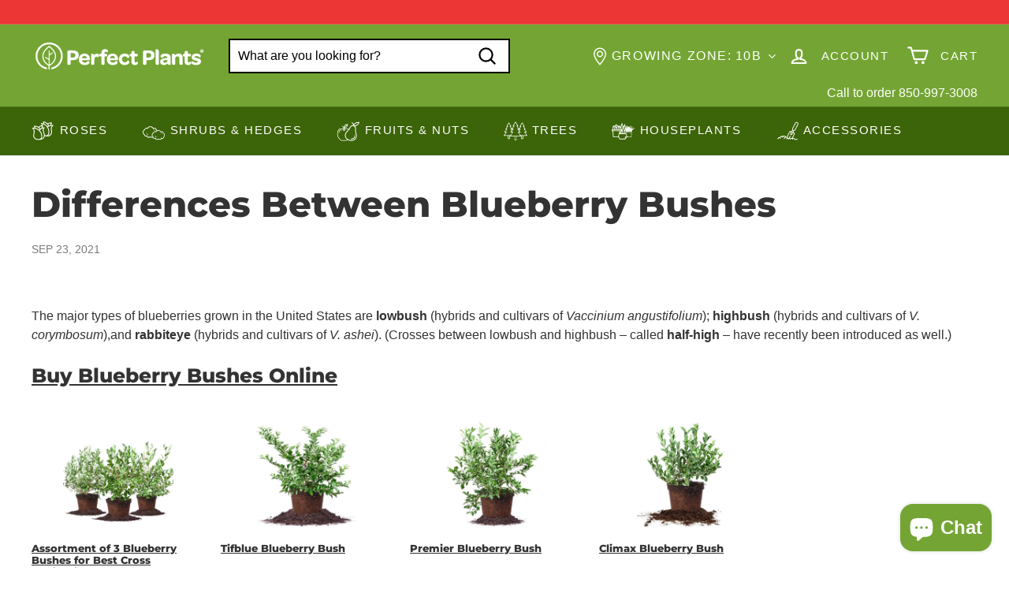

--- FILE ---
content_type: text/html; charset=utf-8
request_url: https://myperfectplants.com/blogs/blog/differences-between-blueberry-bushes
body_size: 66346
content:
<!doctype html>
<html class="no-js" lang="en" dir="ltr">
  <head>

    <script type="text/javascript">

const uLTS=new MutationObserver(a=>{a.forEach(({addedNodes:a})=>{a.forEach(a=>{1===a.nodeType&&"IFRAME"===a.tagName&&(a.src.includes("youtube.com")||a.src.includes("vimeo.com"))&&(a.setAttribute("loading","lazy"),a.setAttribute("data-src",a.src),a.removeAttribute("src")),1===a.nodeType&&"SCRIPT"===a.tagName&&(("analytics"==a.className||"boomerang"==a.className)&&(a.type="script/lazyload"),a.innerHTML.includes("asyncLoad")&&(a.innerHTML=a.innerHTML.replace("if(window.attachEvent)","document.addEventListener('asyncLazyLoad',function(event){asyncLoad();});if(window.attachEvent)").replaceAll(", asyncLoad",", function(){}")),(a.innerHTML.includes("PreviewBarInjector")||a.innerHTML.includes("adminBarInjector"))&&(a.innerHTML=a.innerHTML.replace("DOMContentLoaded","loadBarInjector")))})})});uLTS.observe(document.documentElement,{childList:!0,subtree:!0});
YETT_BLACKLIST = [ 
 
        /static\.klaviyo\.com/,
        /shopify_pay/,
        /klaviyo/,
        /shop\.app/
 ];
!function(t,e){"object"==typeof exports&&"undefined"!=typeof module?e(exports):"function"==typeof define&&define.amd?define(["exports"],e):e(t.yett={})}(this,function(t){"use strict";var e={blacklist:window.YETT_BLACKLIST,whitelist:window.YETT_WHITELIST},r={blacklisted:[]},n=function(t,r){return t&&(!r||"javascript/blocked"!==r)&&(!e.blacklist||e.blacklist.some(function(e){return e.test(t)}))&&(!e.whitelist||e.whitelist.every(function(e){return!e.test(t)}))},i=function(t){var r=t.getAttribute("src");return e.blacklist&&e.blacklist.every(function(t){return!t.test(r)})||e.whitelist&&e.whitelist.some(function(t){return t.test(r)})},c=new MutationObserver(function(t){t.forEach(function(t){for(var e=t.addedNodes,i=function(t){var i=e[t];if(1===i.nodeType&&"SCRIPT"===i.tagName){var c=i.src,o=i.type;if(n(c,o)){r.blacklisted.push(i.cloneNode()),i.type="javascript/blocked";i.addEventListener("beforescriptexecute",function t(e){"javascript/blocked"===i.getAttribute("type")&&e.preventDefault(),i.removeEventListener("beforescriptexecute",t)}),i.parentElement.removeChild(i)}}},c=0;c<e.length;c++)i(c)})});c.observe(document.documentElement,{childList:!0,subtree:!0});var o=document.createElement;document.createElement=function(){for(var t=arguments.length,e=Array(t),r=0;r<t;r++)e[r]=arguments[r];if("script"!==e[0].toLowerCase())return o.bind(document).apply(void 0,e);var i=o.bind(document).apply(void 0,e),c=i.setAttribute.bind(i);return Object.defineProperties(i,{src:{get:function(){return i.getAttribute("src")},set:function(t){return n(t,i.type)&&c("type","javascript/blocked"),c("src",t),!0}},type:{set:function(t){var e=n(i.src,i.type)?"javascript/blocked":t;return c("type",e),!0}}}),i.setAttribute=function(t,e){"type"===t||"src"===t?i[t]=e:HTMLScriptElement.prototype.setAttribute.call(i,t,e)},i};var l=function(t){if(Array.isArray(t)){for(var e=0,r=Array(t.length);e<t.length;e++)r[e]=t[e];return r}return Array.from(t)},a=new RegExp("[|\\{}()[\\]^$+*?.]","g");t.unblock=function(){for(var t=arguments.length,n=Array(t),o=0;o<t;o++)n[o]=arguments[o];n.length<1?(e.blacklist=[],e.whitelist=[]):(e.blacklist&&(e.blacklist=e.blacklist.filter(function(t){return n.every(function(e){return!t.test(e)})})),e.whitelist&&(e.whitelist=[].concat(l(e.whitelist),l(n.map(function(t){var r=".*"+t.replace(a,"\\$&")+".*";return e.whitelist.find(function(t){return t.toString()===r.toString()})?null:new RegExp(r)}).filter(Boolean)))));for(var s=document.querySelectorAll('script[type="javascript/blocked"]'),u=0;u<s.length;u++){var p=s[u];i(p)&&(p.type="application/javascript",r.blacklisted.push(p),p.parentElement.removeChild(p))}var d=0;[].concat(l(r.blacklisted)).forEach(function(t,e){if(i(t)){var n=document.createElement("script");n.setAttribute("src",t.src),n.setAttribute("type","application/javascript"),document.head.appendChild(n),r.blacklisted.splice(e-d,1),d++}}),e.blacklist&&e.blacklist.length<1&&c.disconnect()},Object.defineProperty(t,"__esModule",{value:!0})});

</script>


<style>
    .hero .slideshow__slide .hero__sidebyside-image .hero__image{
        opacity: 1!important;
        transition: unset!important;
    }
    .hero .slideshow__slide .hero__animation-contents {
        opacity: 1!important;
        transform: unset !important;
    }
    .hero .slideshow__slide .hero__link .btn{
        opacity: 1!important;
        animation: unset !important;
    }
    .hero .slideshow__slide .hero__sidebyside{
      opacity: 1!important;
    }
    .grid__image-ratio img{
        opacity: 1!important;
        animation: unset !important;
    }
    .promo-grid__bg-image{
      opacity: 1!important;
    }
</style>







<link rel="preconnect" href="//cdn.shopify.com/" crossorigin>
<link rel="preconnect" href="//v.shopify.com/" crossorigin>
<link rel="dns-prefetch" href="//myperfectplants.com" crossorigin>
<link rel="dns-prefetch" href="//myperfectplants.myshopify.com" crossorigin>
<link rel="dns-prefetch" href="//cdn.shopify.com" crossorigin>
<link rel="dns-prefetch" href="//v.shopify.com" crossorigin>
<link rel="dns-prefetch" href="//fonts.shopifycdn.com" crossorigin>

    <meta name="google-site-verification" content="TFbd93RzQfski8LfuCqG2f1qhTzt7bOK3eb1YKwshu0" />
    
<script type="text/lazyload">
    (function(c,l,a,r,i,t,y){
        c[a]=c[a]||function(){(c[a].q=c[a].q||[]).push(arguments)};
        t=l.createElement(r);t.async=1;t.src="https://www.clarity.ms/tag/"+i;
        y=l.getElementsByTagName(r)[0];y.parentNode.insertBefore(t,y);
    })(window, document, "clarity", "script", "rccj2nnh53");
</script>

  <script data-src="https://cdn.userway.org/widget.js" data-account="1W0kBVEAq2"></script>

<link rel='preconnect dns-prefetch' href='https://api.config-security.com/' crossorigin />
<link rel='preconnect dns-prefetch' href='https://conf.config-security.com/' crossorigin />
<link rel='preconnect dns-prefetch' href='https://whale.camera/' crossorigin />

<script>
/* >> TriplePixel :: start*/
window.TriplePixelData={TripleName:"myperfectplants.myshopify.com",ver:"2.11",plat:"SHOPIFY",isHeadless:false},function(W,H,A,L,E,_,B,N){function O(U,T,P,H,R){void 0===R&&(R=!1),H=new XMLHttpRequest,P?(H.open("POST",U,!0),H.setRequestHeader("Content-Type","application/json")):H.open("GET",U,!0),H.send(JSON.stringify(P||{})),H.onreadystatechange=function(){4===H.readyState&&200===H.status?(R=H.responseText,U.includes(".txt")?eval(R):P||(N[B]=R)):(299<H.status||H.status<200)&&T&&!R&&(R=!0,O(U,T-1,P))}}if(N=window,!N[H+"sn"]){N[H+"sn"]=1,L=function(){return Date.now().toString(36)+"_"+Math.random().toString(36)};try{A.setItem(H,1+(0|A.getItem(H)||0)),(E=JSON.parse(A.getItem(H+"U")||"[]")).push({u:location.href,r:document.referrer,t:Date.now(),id:L()}),A.setItem(H+"U",JSON.stringify(E))}catch(e){}var i,m,p;A.getItem('"!nC`')||(_=A,A=N,A[H]||(E=A[H]=function(t,e,a){return void 0===a&&(a=[]),"State"==t?E.s:(W=L(),(E._q=E._q||[]).push([W,t,e].concat(a)),W)},E.s="Installed",E._q=[],E.ch=W,B="configSecurityConfModel",N[B]=1,O("https://conf.config-security.com/model",5),i=L(),m=A[atob("c2NyZWVu")],_.setItem("di_pmt_wt",i),p={id:i,action:"profile",avatar:_.getItem("auth-security_rand_salt_"),time:m[atob("d2lkdGg=")]+":"+m[atob("aGVpZ2h0")],host:A.TriplePixelData.TripleName,plat:A.TriplePixelData.plat,url:window.location.href,ref:document.referrer,ver:A.TriplePixelData.ver},O("https://api.config-security.com/event",5,p),O("https://whale.camera/live/dot.txt",5)))}}("","TriplePixel",localStorage);
/* << TriplePixel :: end*/
</script>

<!-- Google tag (gtag.js) -->
<script type="text/lazyload" async src="https://www.googletagmanager.com/gtag/js?id=G-ZSVE80V5XK"></script>

<script type="text/lazyload">
  window.dataLayer = window.dataLayer || [];
  function gtag(){dataLayer.push(arguments);}
  gtag('js', new Date());

  gtag('config', 'G-ZSVE80V5XK');
</script>

  <meta charset="utf-8">
  <meta http-equiv="X-UA-Compatible" content="IE=edge,chrome=1">
  <meta name="viewport" content="width=device-width,initial-scale=1">
  <meta name="theme-color" content="#b71a1a">
  <link rel="canonical" href="https://myperfectplants.com/blogs/blog/differences-between-blueberry-bushes">
  
  <link rel="preload" as="style" href="//myperfectplants.com/cdn/shop/t/103/assets/application.css?v=132228647641042065531766080230">
  <link rel="preload" as="script" href="//myperfectplants.com/cdn/shop/t/103/assets/application.js?v=82696619069091059861764969295">
  <link rel="preconnect" href="https://cdn.shopify.com">
  <link rel="preconnect" href="https://fonts.shopifycdn.com">
  <link rel="dns-prefetch" href="https://ajax.googleapis.com">
  <link rel="dns-prefetch" href="https://maps.googleapis.com">
  <link rel="dns-prefetch" href="https://maps.gstatic.com">

  <!-- Google Tag Manager -->
  <script type="text/lazyload">(function(w,d,s,l,i){w[l]=w[l]||[];w[l].push({'gtm.start':
  new Date().getTime(),event:'gtm.js'});var f=d.getElementsByTagName(s)[0],
  j=d.createElement(s),dl=l!='dataLayer'?'&l='+l:'';j.async=true;j.src=
  'https://www.googletagmanager.com/gtm.js?id='+i+dl;f.parentNode.insertBefore(j,f);
  })(window,document,'script','dataLayer','GTM-5WLQ2QT');</script>
  <!-- End Google Tag Manager -->
  
  <!-- Google Ads Dynamic Remarketing - Shopify - theme.liquid - added by asylthe @ JumpFly -->
  <script>
    window.dataLayer = window.dataLayer || [];
  </script>


<script>
  dataLayer.push({
    'event': 'fireRemarketingTag',
    'google_tag_params': {
      'ecomm_pagetype': 'other'
    }
  });
</script>

<!-- end Google Ads Dynamic Remarketing - Shopify - theme.liquid - added by asylthe @ JumpFly --><link rel="shortcut icon" href="//myperfectplants.com/cdn/shop/files/favicon_32x32.png?v=1629382283" type="image/png" /><title>Differences Between Blueberry Bushes | Perfect Plants
</title>
<meta name="description" content="Learn about the different types of blueberry bushes and the uniqueness of each. Lowbushes, highbushes, and rabbiteyes. Read more."><meta property="og:site_name" content="Perfect Plants Nursery">
  <meta property="og:url" content="https://myperfectplants.com/blogs/blog/differences-between-blueberry-bushes">
  <meta property="og:title" content="Differences Between Blueberry Bushes">
  <meta property="og:type" content="article">
  <meta property="og:description" content=" The major types of blueberries grown in the United States are lowbush (hybrids and cultivars of Vaccinium angustifolium); highbush (hybrids and cultivars of V. corymbosum),and rabbiteye (hybrids and cultivars of V. ashei). (Crosses between lowbush and highbush – called half-high – have recently been introduced as well.) 
Buy Blueberry Bushes Online






Assortment of 3 Blueberry Bushes for Best Cross Pollination
$ 69.99








Tifblue Blueberry Bush
$ 29.99








Premier Blueberry Bush
$ 23.99








Climax Blueberry Bush
$ 31.99





O'Neal Blueberry Bush
$39.95







 Lowbush varieties grow to knee height or shorter and grow wild. Berries are small and very sweet 
Lowbush
 The lowbush blueberry is native to Canada and the far northern US. Lowbush blueberries are recommended for USDA zones 2-6, and make up only a small portion of North American blueberry culture. In fact, lowbush blueberries are harvested from wild plants more often than not. They do not exceed 2’in height, and there are just a handful of commercial cultivars available. Some are grown as ground covers, and some in containers. Lowbush varieties must be cross-pollinated by another lowbush or highbush cultivar if they are to produce berries. The state of Maine is very well known for having w  ild lowbush plants. 

  Lowbush variety distribution map range courtesy of USDA 
Highbush

 Highbush varieties grow tall and produce more abundantly   Highbush blueberries are native to most of the eastern US, and are divided into northern and southern types. Northern highbush blueberries are recommended for Zones 4-7, and southern highbush cultivars (created by crossing V. corymbosum and V. darrowii) for zones 6-10. Highbush blueberry hybrids and cultivars (both northern and southern) tend to be more disease resistant than other blueberry varieties. Highbush cultivars are self-fertile and will produce berries without a pollenizer. (However, cross pollination by another cultivar usually increases production.) Highbush blueberry varieties are the mainstay of the commercial blueberry industry, and the most popular varieties for home gardeners. 

  Northern highbush distribution map 
  Southern highbush distribution map 
Rabbiteye

  Tifblue Blueberry – rabbiteye variety flourishes in the southern states   The rabbiteye blueberry is native to the southeastern US, and the various rabbiteye hybrids and cultivars are recommended for zones 6 or 7 through 9. Rabbiteyes thrive in climates with long hot summers and mild winters. With recent weather patterns changing and late winter freezes happening more frequently in the southern states, some varieties have experienced early bloom times and thus crops have been affected as seen in Tifton, Georgia (where the Tifblue blueberry was created.) Read more about this phenomenon here. Rabbiteye blueberries require a different rabbiteye cultivar for cross-pollination. 

  Rabbiteye distibution map range courtesy of USDA 
 Home gardeners choose which particular blueberry varieties to grow based on many considerations, but the most important ones should be climate zone; chill hours (the total number of hours in winter when the temperature is between 30°F and 45°F – check with your extension agent); ripening season (early, mid-, or late – an assortment insures a long harvest season); berry flavor, berry size, productivity, and bush size.There are hundreds, if not thousands, of blueberry cultivars available. The table below compares a few of the more popular ones. Perfect Plants is proud to offer 5 types of Rabbiteye blueberries. 



Variety
Zones
chill hours
ripening season
bush height
Pollenizer
Notes


Northern High Bush Types
 
 
 
 
 
 


Bluecrop
4-7
800
mid
4-6′
none required, but another var increases production
med to large berries; machine harvest; most planted mid-season var.


Bluegold
4-7
800
mid
3-5′
none required, but another var increases production
med to large berries;


Blueray
3-7
800
early to mid
5-6′
none required, but another var increases production
large and abundant berries; excellent flavor


Duke
4-7
900
early
4-6′
none required, but another var increases production
high yield; very sweet berries; said to be best early season var.


Elliott
5-8
300-800
very late
5-7′
none required, but another var increases production
large berries but can be tart


Jersey
4-7
800
late
5-7′
none required, but another var increases production
small to medium size berries; said to have the best flavor berries


Patriot
3-7
950
early to mid
3-6′
none required, but another var increases production
very large berries; very cold hardy; excellent fall color


Earliblue
4-9
700-1000
early
6-8′
none required, but another var increases production
medium yield


 
 
 
 
 
 
 


Southern High Bush Types
 
 
 
 
 
 


Misty
5-9
300-500
early
4-6′
Sharpblue recommended
medium size berries


O’Neal
5-9
400
early
4-6′
none required, but another var increases production
large size berries


Sharpblue
7-10
200-300
early
5-6′
Misty recommended
main crop in Florida


Jewel
6-10
300-400
early
6-8′
none required, but another var increases production
largest berries of the southern highbush varieties


Gulf Coast
7-10
200-350
mid
5-6′
none required, but another var increases production
medium size berries;


Georgia Gem
7-9
350-400
mid
4-6′
none required, but another var increases production
medium size berries;


Reveille
6-9
500-600
early to mid
5-6′
none required, but another var increases production
medium size berries; high yields; machine harvest


 
 
 
 
 
 
 


Rabbiteye Types
 
 
 
 
 
 


Brightwell
6-9
350-400
mid
6-10′
Climax, Premier
mediumm size, abundant berries


Climax
7-9
450-500
early
6-15′
Powderblue, Brightwell, Tifblue
large berries


Powderblue
7-9
550-600
mid to late
6-15′
Climax, Brightwell, Tifblue
one of our favorites here at the nursery


Premier
6-9
550
early
6-10′
Climax, Brightwell, Tifblue
large berries; excellent flavor


Tifblue
6-9
550-650
mid to late
6-15′
Climax, Brightwell, Powderblue
excellent flavor; main commercial berry in South


Beckyblue
6-9
350
early
6-15′
Climax, Premier
large berries; excellent flavor


Ochlockonee
7-9
550-650
very late
6-12′
Brightwell, Powderblue
 


Woodard
7-9
300-350
early
5-8′
Brightwell, Climax, Premier
Very popular and productive variety


Centurion
6-9
350-400
late
6-12′
Premier, Climax
 


Pink Lemonade
4-9
300-350
mid to late
4-5′
none required, but another var increases production
medium yields of pinkish berries




  
Want more information?
 Check out our Blueberry Grow Guide for more useful information about planting and harvesting blueberries. Do you have blueberry plants and they are not producing fruit? Check out this blog post for more information and troubleshooting your blueberry bushes. 
Happy planting!"><meta property="og:image" content="http://myperfectplants.com/cdn/shop/articles/July26-009.jpg?v=1743701641">
    <meta property="og:image:secure_url" content="https://myperfectplants.com/cdn/shop/articles/July26-009.jpg?v=1743701641">
    <meta property="og:image:width" content="1600">
    <meta property="og:image:height" content="1071"><meta name="twitter:site" content="@myperfectplants">
  <meta name="twitter:card" content="summary_large_image">
  <meta name="twitter:title" content="Differences Between Blueberry Bushes">
  <meta name="twitter:description" content=" The major types of blueberries grown in the United States are lowbush (hybrids and cultivars of Vaccinium angustifolium); highbush (hybrids and cultivars of V. corymbosum),and rabbiteye (hybrids and cultivars of V. ashei). (Crosses between lowbush and highbush – called half-high – have recently been introduced as well.) 
Buy Blueberry Bushes Online






Assortment of 3 Blueberry Bushes for Best Cross Pollination
$ 69.99








Tifblue Blueberry Bush
$ 29.99








Premier Blueberry Bush
$ 23.99








Climax Blueberry Bush
$ 31.99





O'Neal Blueberry Bush
$39.95







 Lowbush varieties grow to knee height or shorter and grow wild. Berries are small and very sweet 
Lowbush
 The lowbush blueberry is native to Canada and the far northern US. Lowbush blueberries are recommended for USDA zones 2-6, and make up only a small portion of North American blueberry culture. In fact, lowbush blueberries are harvested from wild plants more often than not. They do not exceed 2’in height, and there are just a handful of commercial cultivars available. Some are grown as ground covers, and some in containers. Lowbush varieties must be cross-pollinated by another lowbush or highbush cultivar if they are to produce berries. The state of Maine is very well known for having w  ild lowbush plants. 

  Lowbush variety distribution map range courtesy of USDA 
Highbush

 Highbush varieties grow tall and produce more abundantly   Highbush blueberries are native to most of the eastern US, and are divided into northern and southern types. Northern highbush blueberries are recommended for Zones 4-7, and southern highbush cultivars (created by crossing V. corymbosum and V. darrowii) for zones 6-10. Highbush blueberry hybrids and cultivars (both northern and southern) tend to be more disease resistant than other blueberry varieties. Highbush cultivars are self-fertile and will produce berries without a pollenizer. (However, cross pollination by another cultivar usually increases production.) Highbush blueberry varieties are the mainstay of the commercial blueberry industry, and the most popular varieties for home gardeners. 

  Northern highbush distribution map 
  Southern highbush distribution map 
Rabbiteye

  Tifblue Blueberry – rabbiteye variety flourishes in the southern states   The rabbiteye blueberry is native to the southeastern US, and the various rabbiteye hybrids and cultivars are recommended for zones 6 or 7 through 9. Rabbiteyes thrive in climates with long hot summers and mild winters. With recent weather patterns changing and late winter freezes happening more frequently in the southern states, some varieties have experienced early bloom times and thus crops have been affected as seen in Tifton, Georgia (where the Tifblue blueberry was created.) Read more about this phenomenon here. Rabbiteye blueberries require a different rabbiteye cultivar for cross-pollination. 

  Rabbiteye distibution map range courtesy of USDA 
 Home gardeners choose which particular blueberry varieties to grow based on many considerations, but the most important ones should be climate zone; chill hours (the total number of hours in winter when the temperature is between 30°F and 45°F – check with your extension agent); ripening season (early, mid-, or late – an assortment insures a long harvest season); berry flavor, berry size, productivity, and bush size.There are hundreds, if not thousands, of blueberry cultivars available. The table below compares a few of the more popular ones. Perfect Plants is proud to offer 5 types of Rabbiteye blueberries. 



Variety
Zones
chill hours
ripening season
bush height
Pollenizer
Notes


Northern High Bush Types
 
 
 
 
 
 


Bluecrop
4-7
800
mid
4-6′
none required, but another var increases production
med to large berries; machine harvest; most planted mid-season var.


Bluegold
4-7
800
mid
3-5′
none required, but another var increases production
med to large berries;


Blueray
3-7
800
early to mid
5-6′
none required, but another var increases production
large and abundant berries; excellent flavor


Duke
4-7
900
early
4-6′
none required, but another var increases production
high yield; very sweet berries; said to be best early season var.


Elliott
5-8
300-800
very late
5-7′
none required, but another var increases production
large berries but can be tart


Jersey
4-7
800
late
5-7′
none required, but another var increases production
small to medium size berries; said to have the best flavor berries


Patriot
3-7
950
early to mid
3-6′
none required, but another var increases production
very large berries; very cold hardy; excellent fall color


Earliblue
4-9
700-1000
early
6-8′
none required, but another var increases production
medium yield


 
 
 
 
 
 
 


Southern High Bush Types
 
 
 
 
 
 


Misty
5-9
300-500
early
4-6′
Sharpblue recommended
medium size berries


O’Neal
5-9
400
early
4-6′
none required, but another var increases production
large size berries


Sharpblue
7-10
200-300
early
5-6′
Misty recommended
main crop in Florida


Jewel
6-10
300-400
early
6-8′
none required, but another var increases production
largest berries of the southern highbush varieties


Gulf Coast
7-10
200-350
mid
5-6′
none required, but another var increases production
medium size berries;


Georgia Gem
7-9
350-400
mid
4-6′
none required, but another var increases production
medium size berries;


Reveille
6-9
500-600
early to mid
5-6′
none required, but another var increases production
medium size berries; high yields; machine harvest


 
 
 
 
 
 
 


Rabbiteye Types
 
 
 
 
 
 


Brightwell
6-9
350-400
mid
6-10′
Climax, Premier
mediumm size, abundant berries


Climax
7-9
450-500
early
6-15′
Powderblue, Brightwell, Tifblue
large berries


Powderblue
7-9
550-600
mid to late
6-15′
Climax, Brightwell, Tifblue
one of our favorites here at the nursery


Premier
6-9
550
early
6-10′
Climax, Brightwell, Tifblue
large berries; excellent flavor


Tifblue
6-9
550-650
mid to late
6-15′
Climax, Brightwell, Powderblue
excellent flavor; main commercial berry in South


Beckyblue
6-9
350
early
6-15′
Climax, Premier
large berries; excellent flavor


Ochlockonee
7-9
550-650
very late
6-12′
Brightwell, Powderblue
 


Woodard
7-9
300-350
early
5-8′
Brightwell, Climax, Premier
Very popular and productive variety


Centurion
6-9
350-400
late
6-12′
Premier, Climax
 


Pink Lemonade
4-9
300-350
mid to late
4-5′
none required, but another var increases production
medium yields of pinkish berries




  
Want more information?
 Check out our Blueberry Grow Guide for more useful information about planting and harvesting blueberries. Do you have blueberry plants and they are not producing fruit? Check out this blog post for more information and troubleshooting your blueberry bushes. 
Happy planting!">
<style data-shopify>@font-face {
  font-family: Montserrat;
  font-weight: 800;
  font-style: normal;
  font-display: swap;
  src: url("//myperfectplants.com/cdn/fonts/montserrat/montserrat_n8.853056e398b4dadf6838423edb7abaa02f651554.woff2") format("woff2"),
       url("//myperfectplants.com/cdn/fonts/montserrat/montserrat_n8.9201aba6104751e1b3e48577a5a739fc14862200.woff") format("woff");
}

  

  
  
  
</style>
   
<link rel="preload" href="//myperfectplants.com/cdn/shop/t/103/assets/application.css?v=132228647641042065531766080230" type="text/css" as="style" onload="this.onload=null; this.rel='stylesheet'; "/>
<noscript><link rel="stylesheet" href="//myperfectplants.com/cdn/shop/t/103/assets/application.css?v=132228647641042065531766080230"></noscript><style data-shopify>:root {
    --typeHeaderPrimary: Montserrat;
    --typeHeaderFallback: sans-serif;
    --typeHeaderSize: 45px;
    --typeHeaderWeight: 800;
    --typeHeaderLineHeight: 1.2;
    --typeHeaderSpacing: 0.0em;

    --typeBasePrimary:Helvetica;
    --typeBaseFallback:Arial, sans-serif;
    --typeBaseSize: 16px;
    --typeBaseWeight: 400;
    --typeBaseSpacing: 0.0em;
    --typeBaseLineHeight: 1.5;

    --colorSmallImageBg: #ffffff;
    --colorSmallImageBgDark: #f7f7f7;
    --colorLargeImageBg: #e7e7e7;
    --colorLargeImageBgLight: #ffffff;

    --iconWeight: 5px;
    --iconLinecaps: round;

    
      --buttonRadius: 0px;
      --btnPadding: 11px 20px;
    

    
      --roundness: 0px;
    

    
      --gridThickness: 0px;
    

    --productTileMargin: 10%;
    --collectionTileMargin: 18%;

    --swatchSize: 40px;
  }

  @media screen and (max-width: 768px) {
    :root {
      --typeBaseSize: 14px;

      
        --roundness: 0px;
        --btnPadding: 9px 17px;
      
    }
  }</style><script>
    document.documentElement.className = document.documentElement.className.replace('no-js', 'js');

    window.theme = window.theme || {};
    theme.routes = {
      home: "/",
      collections: "/collections",
      cart: "/cart.js",
      cartPage: "/cart",
      cartAdd: "/cart/add.js",
      cartChange: "/cart/change.js",
      search: "/search"
    };
    theme.strings = {
      soldOut: "Sold Out",
      unavailable: "Unavailable",
      inStockLabel: "In stock, ready to ship",
      stockLabel: "Low stock - [count] items left",
      willNotShipUntil: "Ready to ship [date]",
      willBeInStockAfter: "Back in stock [date]",
      waitingForStock: "Inventory on the way",
      savePrice: "[saved_amount] off",
      cartEmpty: "Your cart is currently empty.",
      cartTermsConfirmation: "You must agree with the terms and conditions of sales to check out",
      searchCollections: "Collections:",
      searchPages: "Pages:",
      searchArticles: "Articles:"
    };
    theme.settings = {
      dynamicVariantsEnable: true,
      cartType: "dropdown",
      isCustomerTemplate: false,
      moneyFormat: "${{amount}}",
      saveType: "percent",
      productImageSize: "square",
      productImageCover: true,
      predictiveSearch: true,
      predictiveSearchType: "product,article",
      superScriptSetting: true,
      superScriptPrice: true,
      quickView: false,
      quickAdd: true,
      themeName: 'Expanse',
      themeVersion: "2.0.0"
    };
  </script>

  <script>window.performance && window.performance.mark && window.performance.mark('shopify.content_for_header.start');</script><meta name="facebook-domain-verification" content="f5j9qoy1xl02u7t2qmo56nvezm7d54">
<meta name="facebook-domain-verification" content="2oev0sde5twwj2r62zwcuepiszdkhy">
<meta id="shopify-digital-wallet" name="shopify-digital-wallet" content="/58553434263/digital_wallets/dialog">
<meta name="shopify-checkout-api-token" content="1b3273203d8a6a48ac41f20bc2b2c78f">
<meta id="in-context-paypal-metadata" data-shop-id="58553434263" data-venmo-supported="false" data-environment="production" data-locale="en_US" data-paypal-v4="true" data-currency="USD">
<link rel="alternate" type="application/atom+xml" title="Feed" href="/blogs/blog.atom" />
<script async="async" src="/checkouts/internal/preloads.js?locale=en-US"></script>
<link rel="preconnect" href="https://shop.app" crossorigin="anonymous">
<script async="async" src="https://shop.app/checkouts/internal/preloads.js?locale=en-US&shop_id=58553434263" crossorigin="anonymous"></script>
<script id="apple-pay-shop-capabilities" type="application/json">{"shopId":58553434263,"countryCode":"US","currencyCode":"USD","merchantCapabilities":["supports3DS"],"merchantId":"gid:\/\/shopify\/Shop\/58553434263","merchantName":"Perfect Plants Nursery","requiredBillingContactFields":["postalAddress","email","phone"],"requiredShippingContactFields":["postalAddress","email","phone"],"shippingType":"shipping","supportedNetworks":["visa","masterCard","amex","discover","elo","jcb"],"total":{"type":"pending","label":"Perfect Plants Nursery","amount":"1.00"},"shopifyPaymentsEnabled":true,"supportsSubscriptions":true}</script>
<script id="shopify-features" type="application/json">{"accessToken":"1b3273203d8a6a48ac41f20bc2b2c78f","betas":["rich-media-storefront-analytics"],"domain":"myperfectplants.com","predictiveSearch":true,"shopId":58553434263,"locale":"en"}</script>
<script>var Shopify = Shopify || {};
Shopify.shop = "myperfectplants.myshopify.com";
Shopify.locale = "en";
Shopify.currency = {"active":"USD","rate":"1.0"};
Shopify.country = "US";
Shopify.theme = {"name":"12.18.25- Live Theme","id":154986315999,"schema_name":"Expanse","schema_version":"2.0.0","theme_store_id":902,"role":"main"};
Shopify.theme.handle = "null";
Shopify.theme.style = {"id":null,"handle":null};
Shopify.cdnHost = "myperfectplants.com/cdn";
Shopify.routes = Shopify.routes || {};
Shopify.routes.root = "/";</script>
<script type="module">!function(o){(o.Shopify=o.Shopify||{}).modules=!0}(window);</script>
<script>!function(o){function n(){var o=[];function n(){o.push(Array.prototype.slice.apply(arguments))}return n.q=o,n}var t=o.Shopify=o.Shopify||{};t.loadFeatures=n(),t.autoloadFeatures=n()}(window);</script>
<script>
  window.ShopifyPay = window.ShopifyPay || {};
  window.ShopifyPay.apiHost = "shop.app\/pay";
  window.ShopifyPay.redirectState = null;
</script>
<script id="shop-js-analytics" type="application/json">{"pageType":"article"}</script>
<script defer="defer" async type="module" src="//myperfectplants.com/cdn/shopifycloud/shop-js/modules/v2/client.init-shop-cart-sync_D9rMo2Al.en.esm.js"></script>
<script defer="defer" async type="module" src="//myperfectplants.com/cdn/shopifycloud/shop-js/modules/v2/chunk.common_CxiRFgWq.esm.js"></script>
<script type="module">
  await import("//myperfectplants.com/cdn/shopifycloud/shop-js/modules/v2/client.init-shop-cart-sync_D9rMo2Al.en.esm.js");
await import("//myperfectplants.com/cdn/shopifycloud/shop-js/modules/v2/chunk.common_CxiRFgWq.esm.js");

  window.Shopify.SignInWithShop?.initShopCartSync?.({"fedCMEnabled":true,"windoidEnabled":true});

</script>
<script>
  window.Shopify = window.Shopify || {};
  if (!window.Shopify.featureAssets) window.Shopify.featureAssets = {};
  window.Shopify.featureAssets['shop-js'] = {"shop-cart-sync":["modules/v2/client.shop-cart-sync_B4ZT7whv.en.esm.js","modules/v2/chunk.common_CxiRFgWq.esm.js"],"init-fed-cm":["modules/v2/client.init-fed-cm_BRrGp5G0.en.esm.js","modules/v2/chunk.common_CxiRFgWq.esm.js"],"init-shop-email-lookup-coordinator":["modules/v2/client.init-shop-email-lookup-coordinator_BC540MY1.en.esm.js","modules/v2/chunk.common_CxiRFgWq.esm.js"],"shop-button":["modules/v2/client.shop-button_nlTgGxYh.en.esm.js","modules/v2/chunk.common_CxiRFgWq.esm.js"],"init-shop-cart-sync":["modules/v2/client.init-shop-cart-sync_D9rMo2Al.en.esm.js","modules/v2/chunk.common_CxiRFgWq.esm.js"],"init-windoid":["modules/v2/client.init-windoid_3gKc3KSk.en.esm.js","modules/v2/chunk.common_CxiRFgWq.esm.js"],"shop-login-button":["modules/v2/client.shop-login-button_DMAUQ9OT.en.esm.js","modules/v2/chunk.common_CxiRFgWq.esm.js","modules/v2/chunk.modal_syYdCACb.esm.js"],"shop-cash-offers":["modules/v2/client.shop-cash-offers_CmtUJxLt.en.esm.js","modules/v2/chunk.common_CxiRFgWq.esm.js","modules/v2/chunk.modal_syYdCACb.esm.js"],"shop-toast-manager":["modules/v2/client.shop-toast-manager_yZsKSMhS.en.esm.js","modules/v2/chunk.common_CxiRFgWq.esm.js"],"pay-button":["modules/v2/client.pay-button_Dug2uVVc.en.esm.js","modules/v2/chunk.common_CxiRFgWq.esm.js"],"avatar":["modules/v2/client.avatar_BTnouDA3.en.esm.js"],"init-customer-accounts":["modules/v2/client.init-customer-accounts_ebrhaeXX.en.esm.js","modules/v2/client.shop-login-button_DMAUQ9OT.en.esm.js","modules/v2/chunk.common_CxiRFgWq.esm.js","modules/v2/chunk.modal_syYdCACb.esm.js"],"init-customer-accounts-sign-up":["modules/v2/client.init-customer-accounts-sign-up_6_zNq-7b.en.esm.js","modules/v2/client.shop-login-button_DMAUQ9OT.en.esm.js","modules/v2/chunk.common_CxiRFgWq.esm.js","modules/v2/chunk.modal_syYdCACb.esm.js"],"shop-follow-button":["modules/v2/client.shop-follow-button_2rBiVQsM.en.esm.js","modules/v2/chunk.common_CxiRFgWq.esm.js","modules/v2/chunk.modal_syYdCACb.esm.js"],"init-shop-for-new-customer-accounts":["modules/v2/client.init-shop-for-new-customer-accounts_C6R_yrAL.en.esm.js","modules/v2/client.shop-login-button_DMAUQ9OT.en.esm.js","modules/v2/chunk.common_CxiRFgWq.esm.js","modules/v2/chunk.modal_syYdCACb.esm.js"],"checkout-modal":["modules/v2/client.checkout-modal_Ch6xv_T_.en.esm.js","modules/v2/chunk.common_CxiRFgWq.esm.js","modules/v2/chunk.modal_syYdCACb.esm.js"],"lead-capture":["modules/v2/client.lead-capture_-xSIszTT.en.esm.js","modules/v2/chunk.common_CxiRFgWq.esm.js","modules/v2/chunk.modal_syYdCACb.esm.js"],"shop-login":["modules/v2/client.shop-login_DwdOaDcq.en.esm.js","modules/v2/chunk.common_CxiRFgWq.esm.js","modules/v2/chunk.modal_syYdCACb.esm.js"],"payment-terms":["modules/v2/client.payment-terms_DQmF-n60.en.esm.js","modules/v2/chunk.common_CxiRFgWq.esm.js","modules/v2/chunk.modal_syYdCACb.esm.js"]};
</script>
<script>(function() {
  var isLoaded = false;
  function asyncLoad() {
    if (isLoaded) return;
    isLoaded = true;
    var urls = ["https:\/\/cdn1.stamped.io\/files\/widget.min.js?shop=myperfectplants.myshopify.com","https:\/\/static.shareasale.com\/json\/shopify\/deduplication.js?shop=myperfectplants.myshopify.com","https:\/\/static.shareasale.com\/json\/shopify\/shareasale-tracking.js?sasmid=108613\u0026ssmtid=19038\u0026shop=myperfectplants.myshopify.com","\/\/searchserverapi.com\/widgets\/shopify\/init.js?a=7m6J1O9I4W\u0026shop=myperfectplants.myshopify.com","https:\/\/adsagentclientafd-b7hqhjdrf3fpeqh2.b01.azurefd.net\/frontendInjection.js?shop=myperfectplants.myshopify.com"];
    for (var i = 0; i < urls.length; i++) {
      var s = document.createElement('script');
      s.type = 'text/javascript';
      s.async = true;
      s.src = urls[i];
      var x = document.getElementsByTagName('script')[0];
      x.parentNode.insertBefore(s, x);
    }
  };
  if(window.attachEvent) {
    window.attachEvent('onload', asyncLoad);
  } else {
    window.addEventListener('load', asyncLoad, false);
  }
})();</script>
<script id="__st">var __st={"a":58553434263,"offset":-18000,"reqid":"b0d4f0ff-e850-496c-ab46-fc9600152ee3-1766145463","pageurl":"myperfectplants.com\/blogs\/blog\/differences-between-blueberry-bushes?srsltid=AfmBOorLm8Vxkcuf6F2fwTV-mVU9YcXMJ2L2zY24MQe0CHt9-p1I_uya","s":"articles-559041052823","u":"5817b88e7876","p":"article","rtyp":"article","rid":559041052823};</script>
<script>window.ShopifyPaypalV4VisibilityTracking = true;</script>
<script id="captcha-bootstrap">!function(){'use strict';const t='contact',e='account',n='new_comment',o=[[t,t],['blogs',n],['comments',n],[t,'customer']],c=[[e,'customer_login'],[e,'guest_login'],[e,'recover_customer_password'],[e,'create_customer']],r=t=>t.map((([t,e])=>`form[action*='/${t}']:not([data-nocaptcha='true']) input[name='form_type'][value='${e}']`)).join(','),a=t=>()=>t?[...document.querySelectorAll(t)].map((t=>t.form)):[];function s(){const t=[...o],e=r(t);return a(e)}const i='password',u='form_key',d=['recaptcha-v3-token','g-recaptcha-response','h-captcha-response',i],f=()=>{try{return window.sessionStorage}catch{return}},m='__shopify_v',_=t=>t.elements[u];function p(t,e,n=!1){try{const o=window.sessionStorage,c=JSON.parse(o.getItem(e)),{data:r}=function(t){const{data:e,action:n}=t;return t[m]||n?{data:e,action:n}:{data:t,action:n}}(c);for(const[e,n]of Object.entries(r))t.elements[e]&&(t.elements[e].value=n);n&&o.removeItem(e)}catch(o){console.error('form repopulation failed',{error:o})}}const l='form_type',E='cptcha';function T(t){t.dataset[E]=!0}const w=window,h=w.document,L='Shopify',v='ce_forms',y='captcha';let A=!1;((t,e)=>{const n=(g='f06e6c50-85a8-45c8-87d0-21a2b65856fe',I='https://cdn.shopify.com/shopifycloud/storefront-forms-hcaptcha/ce_storefront_forms_captcha_hcaptcha.v1.5.2.iife.js',D={infoText:'Protected by hCaptcha',privacyText:'Privacy',termsText:'Terms'},(t,e,n)=>{const o=w[L][v],c=o.bindForm;if(c)return c(t,g,e,D).then(n);var r;o.q.push([[t,g,e,D],n]),r=I,A||(h.body.append(Object.assign(h.createElement('script'),{id:'captcha-provider',async:!0,src:r})),A=!0)});var g,I,D;w[L]=w[L]||{},w[L][v]=w[L][v]||{},w[L][v].q=[],w[L][y]=w[L][y]||{},w[L][y].protect=function(t,e){n(t,void 0,e),T(t)},Object.freeze(w[L][y]),function(t,e,n,w,h,L){const[v,y,A,g]=function(t,e,n){const i=e?o:[],u=t?c:[],d=[...i,...u],f=r(d),m=r(i),_=r(d.filter((([t,e])=>n.includes(e))));return[a(f),a(m),a(_),s()]}(w,h,L),I=t=>{const e=t.target;return e instanceof HTMLFormElement?e:e&&e.form},D=t=>v().includes(t);t.addEventListener('submit',(t=>{const e=I(t);if(!e)return;const n=D(e)&&!e.dataset.hcaptchaBound&&!e.dataset.recaptchaBound,o=_(e),c=g().includes(e)&&(!o||!o.value);(n||c)&&t.preventDefault(),c&&!n&&(function(t){try{if(!f())return;!function(t){const e=f();if(!e)return;const n=_(t);if(!n)return;const o=n.value;o&&e.removeItem(o)}(t);const e=Array.from(Array(32),(()=>Math.random().toString(36)[2])).join('');!function(t,e){_(t)||t.append(Object.assign(document.createElement('input'),{type:'hidden',name:u})),t.elements[u].value=e}(t,e),function(t,e){const n=f();if(!n)return;const o=[...t.querySelectorAll(`input[type='${i}']`)].map((({name:t})=>t)),c=[...d,...o],r={};for(const[a,s]of new FormData(t).entries())c.includes(a)||(r[a]=s);n.setItem(e,JSON.stringify({[m]:1,action:t.action,data:r}))}(t,e)}catch(e){console.error('failed to persist form',e)}}(e),e.submit())}));const S=(t,e)=>{t&&!t.dataset[E]&&(n(t,e.some((e=>e===t))),T(t))};for(const o of['focusin','change'])t.addEventListener(o,(t=>{const e=I(t);D(e)&&S(e,y())}));const B=e.get('form_key'),M=e.get(l),P=B&&M;t.addEventListener('DOMContentLoaded',(()=>{const t=y();if(P)for(const e of t)e.elements[l].value===M&&p(e,B);[...new Set([...A(),...v().filter((t=>'true'===t.dataset.shopifyCaptcha))])].forEach((e=>S(e,t)))}))}(h,new URLSearchParams(w.location.search),n,t,e,['guest_login'])})(!0,!0)}();</script>
<script integrity="sha256-4kQ18oKyAcykRKYeNunJcIwy7WH5gtpwJnB7kiuLZ1E=" data-source-attribution="shopify.loadfeatures" defer="defer" src="//myperfectplants.com/cdn/shopifycloud/storefront/assets/storefront/load_feature-a0a9edcb.js" crossorigin="anonymous"></script>
<script crossorigin="anonymous" defer="defer" src="//myperfectplants.com/cdn/shopifycloud/storefront/assets/shopify_pay/storefront-65b4c6d7.js?v=20250812"></script>
<script data-source-attribution="shopify.dynamic_checkout.dynamic.init">var Shopify=Shopify||{};Shopify.PaymentButton=Shopify.PaymentButton||{isStorefrontPortableWallets:!0,init:function(){window.Shopify.PaymentButton.init=function(){};var t=document.createElement("script");t.src="https://myperfectplants.com/cdn/shopifycloud/portable-wallets/latest/portable-wallets.en.js",t.type="module",document.head.appendChild(t)}};
</script>
<script data-source-attribution="shopify.dynamic_checkout.buyer_consent">
  function portableWalletsHideBuyerConsent(e){var t=document.getElementById("shopify-buyer-consent"),n=document.getElementById("shopify-subscription-policy-button");t&&n&&(t.classList.add("hidden"),t.setAttribute("aria-hidden","true"),n.removeEventListener("click",e))}function portableWalletsShowBuyerConsent(e){var t=document.getElementById("shopify-buyer-consent"),n=document.getElementById("shopify-subscription-policy-button");t&&n&&(t.classList.remove("hidden"),t.removeAttribute("aria-hidden"),n.addEventListener("click",e))}window.Shopify?.PaymentButton&&(window.Shopify.PaymentButton.hideBuyerConsent=portableWalletsHideBuyerConsent,window.Shopify.PaymentButton.showBuyerConsent=portableWalletsShowBuyerConsent);
</script>
<script data-source-attribution="shopify.dynamic_checkout.cart.bootstrap">document.addEventListener("DOMContentLoaded",(function(){function t(){return document.querySelector("shopify-accelerated-checkout-cart, shopify-accelerated-checkout")}if(t())Shopify.PaymentButton.init();else{new MutationObserver((function(e,n){t()&&(Shopify.PaymentButton.init(),n.disconnect())})).observe(document.body,{childList:!0,subtree:!0})}}));
</script>
<link id="shopify-accelerated-checkout-styles" rel="stylesheet" media="screen" href="https://myperfectplants.com/cdn/shopifycloud/portable-wallets/latest/accelerated-checkout-backwards-compat.css" crossorigin="anonymous">
<style id="shopify-accelerated-checkout-cart">
        #shopify-buyer-consent {
  margin-top: 1em;
  display: inline-block;
  width: 100%;
}

#shopify-buyer-consent.hidden {
  display: none;
}

#shopify-subscription-policy-button {
  background: none;
  border: none;
  padding: 0;
  text-decoration: underline;
  font-size: inherit;
  cursor: pointer;
}

#shopify-subscription-policy-button::before {
  box-shadow: none;
}

      </style>

<script>window.performance && window.performance.mark && window.performance.mark('shopify.content_for_header.end');</script>
<script type="application/ld+json">
{
    "@context": "http://schema.org",
    "@type": "GardenStore",
    "name": "Perfect Plants Nursery",
    "description": "Perfect Plants Nursery is an e-commerce plant nursery that specializes in growing & shipping over 300 different kinds of landscaping shrubs, rose bushes, fruit trees, indoor houseplants, and landscaping trees directly to the customer. With a 1-2 day turn-around, you can get your plants in as little as 1 week and they are ready to be planted. High-quality plants, fast shipping, and tremendous customer service is what we pride ourselves on!",
    "logo": "https://cdn.shopify.com/s/files/1/0585/5343/4263/files/Color_Logo_BIGFILE.png?v=1635996463",
    "url": "http://www.myperfectplants.com",
    "telephone": "+1 850-997-3008",
     "priceRange": "$$$",
     "image": "http://www.myperfectplants.com",
    "sameAs": ["https://www.linkedin.com/company/myperfectplants","http://www.facebook.com/perfectplantsnursery","http://www.youtube.com/perfectplantsnursery","http://www.instagram.com/perfectplantsnursery","https://www.pinterest.com/perfectplantsnu/_created/"],
    "address": {
        "@type": "PostalAddress",
        "streetAddress": "262 Willie Rd.",
        "addressLocality": "Monticello",
        "postalCode": "32344",
        "addressCountry": "USA"
    }
}
</script>


  <!-- Start VWO Async SmartCode -->
<script type='text/javascript'>
window._vwo_code = window._vwo_code || (function(){
var account_id=607613,
settings_tolerance=2000,
library_tolerance=2500,
use_existing_jquery=false,
is_spa=1,
hide_element='body',

/* DO NOT EDIT BELOW THIS LINE */
f=false,d=document,code={use_existing_jquery:function(){return use_existing_jquery;},library_tolerance:function(){return library_tolerance;},finish:function(){if(!f){f=true;var a=d.getElementById('_vis_opt_path_hides');if(a)a.parentNode.removeChild(a);}},finished:function(){return f;},load:function(a){var b=d.createElement('script');b.src=a;b.type='text/javascript';b.innerText;b.onerror=function(){_vwo_code.finish();};d.getElementsByTagName('head')[0].appendChild(b);},init:function(){
window.settings_timer=setTimeout(function () {_vwo_code.finish() },settings_tolerance);var a=d.createElement('style'),b=hide_element?hide_element+'{opacity:0 !important;filter:alpha(opacity=0) !important;background:none !important;}':'',h=d.getElementsByTagName('head')[0];a.setAttribute('id','_vis_opt_path_hides');a.setAttribute('type','text/css');if(a.styleSheet)a.styleSheet.cssText=b;else a.appendChild(d.createTextNode(b));h.appendChild(a);this.load('https://dev.visualwebsiteoptimizer.com/j.php?a='+account_id+'&u='+encodeURIComponent(d.URL)+'&f='+(+is_spa)+'&r='+Math.random());return settings_timer; }};window._vwo_settings_timer = code.init(); return code; }());
</script>
<!-- End VWO Async SmartCode -->



<script>
  const onActiveHandler = () => {
    // TODO: disable Shopify Chat and Accessibility bubble
    document.getElementById("shopify-chat").remove()
    document.getElementById("userwayAccessibilityIcon").remove();
      };
	
  window.addEventListener('brandagent:active', onActiveHandler);
  console.log("Brand Agent Listener Init")
    </script>

    
<!-- BEGIN app block: shopify://apps/klaviyo-email-marketing-sms/blocks/klaviyo-onsite-embed/2632fe16-c075-4321-a88b-50b567f42507 -->












  <script async src="https://static.klaviyo.com/onsite/js/SizDcR/klaviyo.js?company_id=SizDcR"></script>
  <script>!function(){if(!window.klaviyo){window._klOnsite=window._klOnsite||[];try{window.klaviyo=new Proxy({},{get:function(n,i){return"push"===i?function(){var n;(n=window._klOnsite).push.apply(n,arguments)}:function(){for(var n=arguments.length,o=new Array(n),w=0;w<n;w++)o[w]=arguments[w];var t="function"==typeof o[o.length-1]?o.pop():void 0,e=new Promise((function(n){window._klOnsite.push([i].concat(o,[function(i){t&&t(i),n(i)}]))}));return e}}})}catch(n){window.klaviyo=window.klaviyo||[],window.klaviyo.push=function(){var n;(n=window._klOnsite).push.apply(n,arguments)}}}}();</script>

  




  <script>
    window.klaviyoReviewsProductDesignMode = false
  </script>



  <!-- BEGIN app snippet: customer-hub-data --><script>
  if (!window.customerHub) {
    window.customerHub = {};
  }
  window.customerHub.storefrontRoutes = {
    login: "/account/login?return_url=%2F%23k-hub",
    register: "/account/register?return_url=%2F%23k-hub",
    logout: "/account/logout",
    profile: "/account",
    addresses: "/account/addresses",
  };
  
  window.customerHub.userId = null;
  
  window.customerHub.storeDomain = "myperfectplants.myshopify.com";

  

  
    window.customerHub.storeLocale = {
        currentLanguage: 'en',
        currentCountry: 'US',
        availableLanguages: [
          
            {
              iso_code: 'en',
              endonym_name: 'English'
            }
          
        ],
        availableCountries: [
          
            {
              iso_code: 'US',
              name: 'United States',
              currency_code: 'USD'
            }
          
        ]
    };
  
</script>
<!-- END app snippet -->





<!-- END app block --><!-- BEGIN app block: shopify://apps/seoant-redirects/blocks/brokenlink-404/cc7b1996-e567-42d0-8862-356092041863 --><script type="text/javascript">
    !function(t){var e={};function r(n){if(e[n])return e[n].exports;var o=e[n]={i:n,l:!1,exports:{}};return t[n].call(o.exports,o,o.exports,r),o.l=!0,o.exports}r.m=t,r.c=e,r.d=function(t,e,n){r.o(t,e)||Object.defineProperty(t,e,{enumerable:!0,get:n})},r.r=function(t){"undefined"!==typeof Symbol&&Symbol.toStringTag&&Object.defineProperty(t,Symbol.toStringTag,{value:"Module"}),Object.defineProperty(t,"__esModule",{value:!0})},r.t=function(t,e){if(1&e&&(t=r(t)),8&e)return t;if(4&e&&"object"===typeof t&&t&&t.__esModule)return t;var n=Object.create(null);if(r.r(n),Object.defineProperty(n,"default",{enumerable:!0,value:t}),2&e&&"string"!=typeof t)for(var o in t)r.d(n,o,function(e){return t[e]}.bind(null,o));return n},r.n=function(t){var e=t&&t.__esModule?function(){return t.default}:function(){return t};return r.d(e,"a",e),e},r.o=function(t,e){return Object.prototype.hasOwnProperty.call(t,e)},r.p="",r(r.s=11)}([function(t,e,r){"use strict";var n=r(2),o=Object.prototype.toString;function i(t){return"[object Array]"===o.call(t)}function a(t){return"undefined"===typeof t}function u(t){return null!==t&&"object"===typeof t}function s(t){return"[object Function]"===o.call(t)}function c(t,e){if(null!==t&&"undefined"!==typeof t)if("object"!==typeof t&&(t=[t]),i(t))for(var r=0,n=t.length;r<n;r++)e.call(null,t[r],r,t);else for(var o in t)Object.prototype.hasOwnProperty.call(t,o)&&e.call(null,t[o],o,t)}t.exports={isArray:i,isArrayBuffer:function(t){return"[object ArrayBuffer]"===o.call(t)},isBuffer:function(t){return null!==t&&!a(t)&&null!==t.constructor&&!a(t.constructor)&&"function"===typeof t.constructor.isBuffer&&t.constructor.isBuffer(t)},isFormData:function(t){return"undefined"!==typeof FormData&&t instanceof FormData},isArrayBufferView:function(t){return"undefined"!==typeof ArrayBuffer&&ArrayBuffer.isView?ArrayBuffer.isView(t):t&&t.buffer&&t.buffer instanceof ArrayBuffer},isString:function(t){return"string"===typeof t},isNumber:function(t){return"number"===typeof t},isObject:u,isUndefined:a,isDate:function(t){return"[object Date]"===o.call(t)},isFile:function(t){return"[object File]"===o.call(t)},isBlob:function(t){return"[object Blob]"===o.call(t)},isFunction:s,isStream:function(t){return u(t)&&s(t.pipe)},isURLSearchParams:function(t){return"undefined"!==typeof URLSearchParams&&t instanceof URLSearchParams},isStandardBrowserEnv:function(){return("undefined"===typeof navigator||"ReactNative"!==navigator.product&&"NativeScript"!==navigator.product&&"NS"!==navigator.product)&&("undefined"!==typeof window&&"undefined"!==typeof document)},forEach:c,merge:function t(){var e={};function r(r,n){"object"===typeof e[n]&&"object"===typeof r?e[n]=t(e[n],r):e[n]=r}for(var n=0,o=arguments.length;n<o;n++)c(arguments[n],r);return e},deepMerge:function t(){var e={};function r(r,n){"object"===typeof e[n]&&"object"===typeof r?e[n]=t(e[n],r):e[n]="object"===typeof r?t({},r):r}for(var n=0,o=arguments.length;n<o;n++)c(arguments[n],r);return e},extend:function(t,e,r){return c(e,(function(e,o){t[o]=r&&"function"===typeof e?n(e,r):e})),t},trim:function(t){return t.replace(/^\s*/,"").replace(/\s*$/,"")}}},function(t,e,r){t.exports=r(12)},function(t,e,r){"use strict";t.exports=function(t,e){return function(){for(var r=new Array(arguments.length),n=0;n<r.length;n++)r[n]=arguments[n];return t.apply(e,r)}}},function(t,e,r){"use strict";var n=r(0);function o(t){return encodeURIComponent(t).replace(/%40/gi,"@").replace(/%3A/gi,":").replace(/%24/g,"$").replace(/%2C/gi,",").replace(/%20/g,"+").replace(/%5B/gi,"[").replace(/%5D/gi,"]")}t.exports=function(t,e,r){if(!e)return t;var i;if(r)i=r(e);else if(n.isURLSearchParams(e))i=e.toString();else{var a=[];n.forEach(e,(function(t,e){null!==t&&"undefined"!==typeof t&&(n.isArray(t)?e+="[]":t=[t],n.forEach(t,(function(t){n.isDate(t)?t=t.toISOString():n.isObject(t)&&(t=JSON.stringify(t)),a.push(o(e)+"="+o(t))})))})),i=a.join("&")}if(i){var u=t.indexOf("#");-1!==u&&(t=t.slice(0,u)),t+=(-1===t.indexOf("?")?"?":"&")+i}return t}},function(t,e,r){"use strict";t.exports=function(t){return!(!t||!t.__CANCEL__)}},function(t,e,r){"use strict";(function(e){var n=r(0),o=r(19),i={"Content-Type":"application/x-www-form-urlencoded"};function a(t,e){!n.isUndefined(t)&&n.isUndefined(t["Content-Type"])&&(t["Content-Type"]=e)}var u={adapter:function(){var t;return("undefined"!==typeof XMLHttpRequest||"undefined"!==typeof e&&"[object process]"===Object.prototype.toString.call(e))&&(t=r(6)),t}(),transformRequest:[function(t,e){return o(e,"Accept"),o(e,"Content-Type"),n.isFormData(t)||n.isArrayBuffer(t)||n.isBuffer(t)||n.isStream(t)||n.isFile(t)||n.isBlob(t)?t:n.isArrayBufferView(t)?t.buffer:n.isURLSearchParams(t)?(a(e,"application/x-www-form-urlencoded;charset=utf-8"),t.toString()):n.isObject(t)?(a(e,"application/json;charset=utf-8"),JSON.stringify(t)):t}],transformResponse:[function(t){if("string"===typeof t)try{t=JSON.parse(t)}catch(e){}return t}],timeout:0,xsrfCookieName:"XSRF-TOKEN",xsrfHeaderName:"X-XSRF-TOKEN",maxContentLength:-1,validateStatus:function(t){return t>=200&&t<300},headers:{common:{Accept:"application/json, text/plain, */*"}}};n.forEach(["delete","get","head"],(function(t){u.headers[t]={}})),n.forEach(["post","put","patch"],(function(t){u.headers[t]=n.merge(i)})),t.exports=u}).call(this,r(18))},function(t,e,r){"use strict";var n=r(0),o=r(20),i=r(3),a=r(22),u=r(25),s=r(26),c=r(7);t.exports=function(t){return new Promise((function(e,f){var l=t.data,p=t.headers;n.isFormData(l)&&delete p["Content-Type"];var h=new XMLHttpRequest;if(t.auth){var d=t.auth.username||"",m=t.auth.password||"";p.Authorization="Basic "+btoa(d+":"+m)}var y=a(t.baseURL,t.url);if(h.open(t.method.toUpperCase(),i(y,t.params,t.paramsSerializer),!0),h.timeout=t.timeout,h.onreadystatechange=function(){if(h&&4===h.readyState&&(0!==h.status||h.responseURL&&0===h.responseURL.indexOf("file:"))){var r="getAllResponseHeaders"in h?u(h.getAllResponseHeaders()):null,n={data:t.responseType&&"text"!==t.responseType?h.response:h.responseText,status:h.status,statusText:h.statusText,headers:r,config:t,request:h};o(e,f,n),h=null}},h.onabort=function(){h&&(f(c("Request aborted",t,"ECONNABORTED",h)),h=null)},h.onerror=function(){f(c("Network Error",t,null,h)),h=null},h.ontimeout=function(){var e="timeout of "+t.timeout+"ms exceeded";t.timeoutErrorMessage&&(e=t.timeoutErrorMessage),f(c(e,t,"ECONNABORTED",h)),h=null},n.isStandardBrowserEnv()){var v=r(27),g=(t.withCredentials||s(y))&&t.xsrfCookieName?v.read(t.xsrfCookieName):void 0;g&&(p[t.xsrfHeaderName]=g)}if("setRequestHeader"in h&&n.forEach(p,(function(t,e){"undefined"===typeof l&&"content-type"===e.toLowerCase()?delete p[e]:h.setRequestHeader(e,t)})),n.isUndefined(t.withCredentials)||(h.withCredentials=!!t.withCredentials),t.responseType)try{h.responseType=t.responseType}catch(w){if("json"!==t.responseType)throw w}"function"===typeof t.onDownloadProgress&&h.addEventListener("progress",t.onDownloadProgress),"function"===typeof t.onUploadProgress&&h.upload&&h.upload.addEventListener("progress",t.onUploadProgress),t.cancelToken&&t.cancelToken.promise.then((function(t){h&&(h.abort(),f(t),h=null)})),void 0===l&&(l=null),h.send(l)}))}},function(t,e,r){"use strict";var n=r(21);t.exports=function(t,e,r,o,i){var a=new Error(t);return n(a,e,r,o,i)}},function(t,e,r){"use strict";var n=r(0);t.exports=function(t,e){e=e||{};var r={},o=["url","method","params","data"],i=["headers","auth","proxy"],a=["baseURL","url","transformRequest","transformResponse","paramsSerializer","timeout","withCredentials","adapter","responseType","xsrfCookieName","xsrfHeaderName","onUploadProgress","onDownloadProgress","maxContentLength","validateStatus","maxRedirects","httpAgent","httpsAgent","cancelToken","socketPath"];n.forEach(o,(function(t){"undefined"!==typeof e[t]&&(r[t]=e[t])})),n.forEach(i,(function(o){n.isObject(e[o])?r[o]=n.deepMerge(t[o],e[o]):"undefined"!==typeof e[o]?r[o]=e[o]:n.isObject(t[o])?r[o]=n.deepMerge(t[o]):"undefined"!==typeof t[o]&&(r[o]=t[o])})),n.forEach(a,(function(n){"undefined"!==typeof e[n]?r[n]=e[n]:"undefined"!==typeof t[n]&&(r[n]=t[n])}));var u=o.concat(i).concat(a),s=Object.keys(e).filter((function(t){return-1===u.indexOf(t)}));return n.forEach(s,(function(n){"undefined"!==typeof e[n]?r[n]=e[n]:"undefined"!==typeof t[n]&&(r[n]=t[n])})),r}},function(t,e,r){"use strict";function n(t){this.message=t}n.prototype.toString=function(){return"Cancel"+(this.message?": "+this.message:"")},n.prototype.__CANCEL__=!0,t.exports=n},function(t,e,r){t.exports=r(13)},function(t,e,r){t.exports=r(30)},function(t,e,r){var n=function(t){"use strict";var e=Object.prototype,r=e.hasOwnProperty,n="function"===typeof Symbol?Symbol:{},o=n.iterator||"@@iterator",i=n.asyncIterator||"@@asyncIterator",a=n.toStringTag||"@@toStringTag";function u(t,e,r){return Object.defineProperty(t,e,{value:r,enumerable:!0,configurable:!0,writable:!0}),t[e]}try{u({},"")}catch(S){u=function(t,e,r){return t[e]=r}}function s(t,e,r,n){var o=e&&e.prototype instanceof l?e:l,i=Object.create(o.prototype),a=new L(n||[]);return i._invoke=function(t,e,r){var n="suspendedStart";return function(o,i){if("executing"===n)throw new Error("Generator is already running");if("completed"===n){if("throw"===o)throw i;return j()}for(r.method=o,r.arg=i;;){var a=r.delegate;if(a){var u=x(a,r);if(u){if(u===f)continue;return u}}if("next"===r.method)r.sent=r._sent=r.arg;else if("throw"===r.method){if("suspendedStart"===n)throw n="completed",r.arg;r.dispatchException(r.arg)}else"return"===r.method&&r.abrupt("return",r.arg);n="executing";var s=c(t,e,r);if("normal"===s.type){if(n=r.done?"completed":"suspendedYield",s.arg===f)continue;return{value:s.arg,done:r.done}}"throw"===s.type&&(n="completed",r.method="throw",r.arg=s.arg)}}}(t,r,a),i}function c(t,e,r){try{return{type:"normal",arg:t.call(e,r)}}catch(S){return{type:"throw",arg:S}}}t.wrap=s;var f={};function l(){}function p(){}function h(){}var d={};d[o]=function(){return this};var m=Object.getPrototypeOf,y=m&&m(m(T([])));y&&y!==e&&r.call(y,o)&&(d=y);var v=h.prototype=l.prototype=Object.create(d);function g(t){["next","throw","return"].forEach((function(e){u(t,e,(function(t){return this._invoke(e,t)}))}))}function w(t,e){var n;this._invoke=function(o,i){function a(){return new e((function(n,a){!function n(o,i,a,u){var s=c(t[o],t,i);if("throw"!==s.type){var f=s.arg,l=f.value;return l&&"object"===typeof l&&r.call(l,"__await")?e.resolve(l.__await).then((function(t){n("next",t,a,u)}),(function(t){n("throw",t,a,u)})):e.resolve(l).then((function(t){f.value=t,a(f)}),(function(t){return n("throw",t,a,u)}))}u(s.arg)}(o,i,n,a)}))}return n=n?n.then(a,a):a()}}function x(t,e){var r=t.iterator[e.method];if(void 0===r){if(e.delegate=null,"throw"===e.method){if(t.iterator.return&&(e.method="return",e.arg=void 0,x(t,e),"throw"===e.method))return f;e.method="throw",e.arg=new TypeError("The iterator does not provide a 'throw' method")}return f}var n=c(r,t.iterator,e.arg);if("throw"===n.type)return e.method="throw",e.arg=n.arg,e.delegate=null,f;var o=n.arg;return o?o.done?(e[t.resultName]=o.value,e.next=t.nextLoc,"return"!==e.method&&(e.method="next",e.arg=void 0),e.delegate=null,f):o:(e.method="throw",e.arg=new TypeError("iterator result is not an object"),e.delegate=null,f)}function b(t){var e={tryLoc:t[0]};1 in t&&(e.catchLoc=t[1]),2 in t&&(e.finallyLoc=t[2],e.afterLoc=t[3]),this.tryEntries.push(e)}function E(t){var e=t.completion||{};e.type="normal",delete e.arg,t.completion=e}function L(t){this.tryEntries=[{tryLoc:"root"}],t.forEach(b,this),this.reset(!0)}function T(t){if(t){var e=t[o];if(e)return e.call(t);if("function"===typeof t.next)return t;if(!isNaN(t.length)){var n=-1,i=function e(){for(;++n<t.length;)if(r.call(t,n))return e.value=t[n],e.done=!1,e;return e.value=void 0,e.done=!0,e};return i.next=i}}return{next:j}}function j(){return{value:void 0,done:!0}}return p.prototype=v.constructor=h,h.constructor=p,p.displayName=u(h,a,"GeneratorFunction"),t.isGeneratorFunction=function(t){var e="function"===typeof t&&t.constructor;return!!e&&(e===p||"GeneratorFunction"===(e.displayName||e.name))},t.mark=function(t){return Object.setPrototypeOf?Object.setPrototypeOf(t,h):(t.__proto__=h,u(t,a,"GeneratorFunction")),t.prototype=Object.create(v),t},t.awrap=function(t){return{__await:t}},g(w.prototype),w.prototype[i]=function(){return this},t.AsyncIterator=w,t.async=function(e,r,n,o,i){void 0===i&&(i=Promise);var a=new w(s(e,r,n,o),i);return t.isGeneratorFunction(r)?a:a.next().then((function(t){return t.done?t.value:a.next()}))},g(v),u(v,a,"Generator"),v[o]=function(){return this},v.toString=function(){return"[object Generator]"},t.keys=function(t){var e=[];for(var r in t)e.push(r);return e.reverse(),function r(){for(;e.length;){var n=e.pop();if(n in t)return r.value=n,r.done=!1,r}return r.done=!0,r}},t.values=T,L.prototype={constructor:L,reset:function(t){if(this.prev=0,this.next=0,this.sent=this._sent=void 0,this.done=!1,this.delegate=null,this.method="next",this.arg=void 0,this.tryEntries.forEach(E),!t)for(var e in this)"t"===e.charAt(0)&&r.call(this,e)&&!isNaN(+e.slice(1))&&(this[e]=void 0)},stop:function(){this.done=!0;var t=this.tryEntries[0].completion;if("throw"===t.type)throw t.arg;return this.rval},dispatchException:function(t){if(this.done)throw t;var e=this;function n(r,n){return a.type="throw",a.arg=t,e.next=r,n&&(e.method="next",e.arg=void 0),!!n}for(var o=this.tryEntries.length-1;o>=0;--o){var i=this.tryEntries[o],a=i.completion;if("root"===i.tryLoc)return n("end");if(i.tryLoc<=this.prev){var u=r.call(i,"catchLoc"),s=r.call(i,"finallyLoc");if(u&&s){if(this.prev<i.catchLoc)return n(i.catchLoc,!0);if(this.prev<i.finallyLoc)return n(i.finallyLoc)}else if(u){if(this.prev<i.catchLoc)return n(i.catchLoc,!0)}else{if(!s)throw new Error("try statement without catch or finally");if(this.prev<i.finallyLoc)return n(i.finallyLoc)}}}},abrupt:function(t,e){for(var n=this.tryEntries.length-1;n>=0;--n){var o=this.tryEntries[n];if(o.tryLoc<=this.prev&&r.call(o,"finallyLoc")&&this.prev<o.finallyLoc){var i=o;break}}i&&("break"===t||"continue"===t)&&i.tryLoc<=e&&e<=i.finallyLoc&&(i=null);var a=i?i.completion:{};return a.type=t,a.arg=e,i?(this.method="next",this.next=i.finallyLoc,f):this.complete(a)},complete:function(t,e){if("throw"===t.type)throw t.arg;return"break"===t.type||"continue"===t.type?this.next=t.arg:"return"===t.type?(this.rval=this.arg=t.arg,this.method="return",this.next="end"):"normal"===t.type&&e&&(this.next=e),f},finish:function(t){for(var e=this.tryEntries.length-1;e>=0;--e){var r=this.tryEntries[e];if(r.finallyLoc===t)return this.complete(r.completion,r.afterLoc),E(r),f}},catch:function(t){for(var e=this.tryEntries.length-1;e>=0;--e){var r=this.tryEntries[e];if(r.tryLoc===t){var n=r.completion;if("throw"===n.type){var o=n.arg;E(r)}return o}}throw new Error("illegal catch attempt")},delegateYield:function(t,e,r){return this.delegate={iterator:T(t),resultName:e,nextLoc:r},"next"===this.method&&(this.arg=void 0),f}},t}(t.exports);try{regeneratorRuntime=n}catch(o){Function("r","regeneratorRuntime = r")(n)}},function(t,e,r){"use strict";var n=r(0),o=r(2),i=r(14),a=r(8);function u(t){var e=new i(t),r=o(i.prototype.request,e);return n.extend(r,i.prototype,e),n.extend(r,e),r}var s=u(r(5));s.Axios=i,s.create=function(t){return u(a(s.defaults,t))},s.Cancel=r(9),s.CancelToken=r(28),s.isCancel=r(4),s.all=function(t){return Promise.all(t)},s.spread=r(29),t.exports=s,t.exports.default=s},function(t,e,r){"use strict";var n=r(0),o=r(3),i=r(15),a=r(16),u=r(8);function s(t){this.defaults=t,this.interceptors={request:new i,response:new i}}s.prototype.request=function(t){"string"===typeof t?(t=arguments[1]||{}).url=arguments[0]:t=t||{},(t=u(this.defaults,t)).method?t.method=t.method.toLowerCase():this.defaults.method?t.method=this.defaults.method.toLowerCase():t.method="get";var e=[a,void 0],r=Promise.resolve(t);for(this.interceptors.request.forEach((function(t){e.unshift(t.fulfilled,t.rejected)})),this.interceptors.response.forEach((function(t){e.push(t.fulfilled,t.rejected)}));e.length;)r=r.then(e.shift(),e.shift());return r},s.prototype.getUri=function(t){return t=u(this.defaults,t),o(t.url,t.params,t.paramsSerializer).replace(/^\?/,"")},n.forEach(["delete","get","head","options"],(function(t){s.prototype[t]=function(e,r){return this.request(n.merge(r||{},{method:t,url:e}))}})),n.forEach(["post","put","patch"],(function(t){s.prototype[t]=function(e,r,o){return this.request(n.merge(o||{},{method:t,url:e,data:r}))}})),t.exports=s},function(t,e,r){"use strict";var n=r(0);function o(){this.handlers=[]}o.prototype.use=function(t,e){return this.handlers.push({fulfilled:t,rejected:e}),this.handlers.length-1},o.prototype.eject=function(t){this.handlers[t]&&(this.handlers[t]=null)},o.prototype.forEach=function(t){n.forEach(this.handlers,(function(e){null!==e&&t(e)}))},t.exports=o},function(t,e,r){"use strict";var n=r(0),o=r(17),i=r(4),a=r(5);function u(t){t.cancelToken&&t.cancelToken.throwIfRequested()}t.exports=function(t){return u(t),t.headers=t.headers||{},t.data=o(t.data,t.headers,t.transformRequest),t.headers=n.merge(t.headers.common||{},t.headers[t.method]||{},t.headers),n.forEach(["delete","get","head","post","put","patch","common"],(function(e){delete t.headers[e]})),(t.adapter||a.adapter)(t).then((function(e){return u(t),e.data=o(e.data,e.headers,t.transformResponse),e}),(function(e){return i(e)||(u(t),e&&e.response&&(e.response.data=o(e.response.data,e.response.headers,t.transformResponse))),Promise.reject(e)}))}},function(t,e,r){"use strict";var n=r(0);t.exports=function(t,e,r){return n.forEach(r,(function(r){t=r(t,e)})),t}},function(t,e){var r,n,o=t.exports={};function i(){throw new Error("setTimeout has not been defined")}function a(){throw new Error("clearTimeout has not been defined")}function u(t){if(r===setTimeout)return setTimeout(t,0);if((r===i||!r)&&setTimeout)return r=setTimeout,setTimeout(t,0);try{return r(t,0)}catch(e){try{return r.call(null,t,0)}catch(e){return r.call(this,t,0)}}}!function(){try{r="function"===typeof setTimeout?setTimeout:i}catch(t){r=i}try{n="function"===typeof clearTimeout?clearTimeout:a}catch(t){n=a}}();var s,c=[],f=!1,l=-1;function p(){f&&s&&(f=!1,s.length?c=s.concat(c):l=-1,c.length&&h())}function h(){if(!f){var t=u(p);f=!0;for(var e=c.length;e;){for(s=c,c=[];++l<e;)s&&s[l].run();l=-1,e=c.length}s=null,f=!1,function(t){if(n===clearTimeout)return clearTimeout(t);if((n===a||!n)&&clearTimeout)return n=clearTimeout,clearTimeout(t);try{n(t)}catch(e){try{return n.call(null,t)}catch(e){return n.call(this,t)}}}(t)}}function d(t,e){this.fun=t,this.array=e}function m(){}o.nextTick=function(t){var e=new Array(arguments.length-1);if(arguments.length>1)for(var r=1;r<arguments.length;r++)e[r-1]=arguments[r];c.push(new d(t,e)),1!==c.length||f||u(h)},d.prototype.run=function(){this.fun.apply(null,this.array)},o.title="browser",o.browser=!0,o.env={},o.argv=[],o.version="",o.versions={},o.on=m,o.addListener=m,o.once=m,o.off=m,o.removeListener=m,o.removeAllListeners=m,o.emit=m,o.prependListener=m,o.prependOnceListener=m,o.listeners=function(t){return[]},o.binding=function(t){throw new Error("process.binding is not supported")},o.cwd=function(){return"/"},o.chdir=function(t){throw new Error("process.chdir is not supported")},o.umask=function(){return 0}},function(t,e,r){"use strict";var n=r(0);t.exports=function(t,e){n.forEach(t,(function(r,n){n!==e&&n.toUpperCase()===e.toUpperCase()&&(t[e]=r,delete t[n])}))}},function(t,e,r){"use strict";var n=r(7);t.exports=function(t,e,r){var o=r.config.validateStatus;!o||o(r.status)?t(r):e(n("Request failed with status code "+r.status,r.config,null,r.request,r))}},function(t,e,r){"use strict";t.exports=function(t,e,r,n,o){return t.config=e,r&&(t.code=r),t.request=n,t.response=o,t.isAxiosError=!0,t.toJSON=function(){return{message:this.message,name:this.name,description:this.description,number:this.number,fileName:this.fileName,lineNumber:this.lineNumber,columnNumber:this.columnNumber,stack:this.stack,config:this.config,code:this.code}},t}},function(t,e,r){"use strict";var n=r(23),o=r(24);t.exports=function(t,e){return t&&!n(e)?o(t,e):e}},function(t,e,r){"use strict";t.exports=function(t){return/^([a-z][a-z\d\+\-\.]*:)?\/\//i.test(t)}},function(t,e,r){"use strict";t.exports=function(t,e){return e?t.replace(/\/+$/,"")+"/"+e.replace(/^\/+/,""):t}},function(t,e,r){"use strict";var n=r(0),o=["age","authorization","content-length","content-type","etag","expires","from","host","if-modified-since","if-unmodified-since","last-modified","location","max-forwards","proxy-authorization","referer","retry-after","user-agent"];t.exports=function(t){var e,r,i,a={};return t?(n.forEach(t.split("\n"),(function(t){if(i=t.indexOf(":"),e=n.trim(t.substr(0,i)).toLowerCase(),r=n.trim(t.substr(i+1)),e){if(a[e]&&o.indexOf(e)>=0)return;a[e]="set-cookie"===e?(a[e]?a[e]:[]).concat([r]):a[e]?a[e]+", "+r:r}})),a):a}},function(t,e,r){"use strict";var n=r(0);t.exports=n.isStandardBrowserEnv()?function(){var t,e=/(msie|trident)/i.test(navigator.userAgent),r=document.createElement("a");function o(t){var n=t;return e&&(r.setAttribute("href",n),n=r.href),r.setAttribute("href",n),{href:r.href,protocol:r.protocol?r.protocol.replace(/:$/,""):"",host:r.host,search:r.search?r.search.replace(/^\?/,""):"",hash:r.hash?r.hash.replace(/^#/,""):"",hostname:r.hostname,port:r.port,pathname:"/"===r.pathname.charAt(0)?r.pathname:"/"+r.pathname}}return t=o(window.location.href),function(e){var r=n.isString(e)?o(e):e;return r.protocol===t.protocol&&r.host===t.host}}():function(){return!0}},function(t,e,r){"use strict";var n=r(0);t.exports=n.isStandardBrowserEnv()?{write:function(t,e,r,o,i,a){var u=[];u.push(t+"="+encodeURIComponent(e)),n.isNumber(r)&&u.push("expires="+new Date(r).toGMTString()),n.isString(o)&&u.push("path="+o),n.isString(i)&&u.push("domain="+i),!0===a&&u.push("secure"),document.cookie=u.join("; ")},read:function(t){var e=document.cookie.match(new RegExp("(^|;\\s*)("+t+")=([^;]*)"));return e?decodeURIComponent(e[3]):null},remove:function(t){this.write(t,"",Date.now()-864e5)}}:{write:function(){},read:function(){return null},remove:function(){}}},function(t,e,r){"use strict";var n=r(9);function o(t){if("function"!==typeof t)throw new TypeError("executor must be a function.");var e;this.promise=new Promise((function(t){e=t}));var r=this;t((function(t){r.reason||(r.reason=new n(t),e(r.reason))}))}o.prototype.throwIfRequested=function(){if(this.reason)throw this.reason},o.source=function(){var t;return{token:new o((function(e){t=e})),cancel:t}},t.exports=o},function(t,e,r){"use strict";t.exports=function(t){return function(e){return t.apply(null,e)}}},function(t,e,r){"use strict";r.r(e);var n=r(1),o=r.n(n);function i(t,e,r,n,o,i,a){try{var u=t[i](a),s=u.value}catch(c){return void r(c)}u.done?e(s):Promise.resolve(s).then(n,o)}function a(t){return function(){var e=this,r=arguments;return new Promise((function(n,o){var a=t.apply(e,r);function u(t){i(a,n,o,u,s,"next",t)}function s(t){i(a,n,o,u,s,"throw",t)}u(void 0)}))}}var u=r(10),s=r.n(u);var c=function(t){return function(t){var e=arguments.length>1&&void 0!==arguments[1]?arguments[1]:{},r=arguments.length>2&&void 0!==arguments[2]?arguments[2]:"GET";return r=r.toUpperCase(),new Promise((function(n){var o;"GET"===r&&(o=s.a.get(t,{params:e})),o.then((function(t){n(t.data)}))}))}("https://api-brokenlinkmanager.seoant.com/api/v1/receive_id",t,"GET")};function f(){return(f=a(o.a.mark((function t(e,r,n){var i;return o.a.wrap((function(t){for(;;)switch(t.prev=t.next){case 0:return i={shop:e,code:r,gbaid:n},t.next=3,c(i);case 3:t.sent;case 4:case"end":return t.stop()}}),t)})))).apply(this,arguments)}var l=window.location.href;if(-1!=l.indexOf("gbaid")){var p=l.split("gbaid");if(void 0!=p[1]){var h=window.location.pathname+window.location.search;window.history.pushState({},0,h),function(t,e,r){f.apply(this,arguments)}("myperfectplants.myshopify.com","",p[1])}}}]);
</script><!-- END app block --><script src="https://cdn.shopify.com/extensions/7bc9bb47-adfa-4267-963e-cadee5096caf/inbox-1252/assets/inbox-chat-loader.js" type="text/javascript" defer="defer"></script>
<link href="https://monorail-edge.shopifysvc.com" rel="dns-prefetch">
<script>(function(){if ("sendBeacon" in navigator && "performance" in window) {try {var session_token_from_headers = performance.getEntriesByType('navigation')[0].serverTiming.find(x => x.name == '_s').description;} catch {var session_token_from_headers = undefined;}var session_cookie_matches = document.cookie.match(/_shopify_s=([^;]*)/);var session_token_from_cookie = session_cookie_matches && session_cookie_matches.length === 2 ? session_cookie_matches[1] : "";var session_token = session_token_from_headers || session_token_from_cookie || "";function handle_abandonment_event(e) {var entries = performance.getEntries().filter(function(entry) {return /monorail-edge.shopifysvc.com/.test(entry.name);});if (!window.abandonment_tracked && entries.length === 0) {window.abandonment_tracked = true;var currentMs = Date.now();var navigation_start = performance.timing.navigationStart;var payload = {shop_id: 58553434263,url: window.location.href,navigation_start,duration: currentMs - navigation_start,session_token,page_type: "article"};window.navigator.sendBeacon("https://monorail-edge.shopifysvc.com/v1/produce", JSON.stringify({schema_id: "online_store_buyer_site_abandonment/1.1",payload: payload,metadata: {event_created_at_ms: currentMs,event_sent_at_ms: currentMs}}));}}window.addEventListener('pagehide', handle_abandonment_event);}}());</script>
<script id="web-pixels-manager-setup">(function e(e,d,r,n,o){if(void 0===o&&(o={}),!Boolean(null===(a=null===(i=window.Shopify)||void 0===i?void 0:i.analytics)||void 0===a?void 0:a.replayQueue)){var i,a;window.Shopify=window.Shopify||{};var t=window.Shopify;t.analytics=t.analytics||{};var s=t.analytics;s.replayQueue=[],s.publish=function(e,d,r){return s.replayQueue.push([e,d,r]),!0};try{self.performance.mark("wpm:start")}catch(e){}var l=function(){var e={modern:/Edge?\/(1{2}[4-9]|1[2-9]\d|[2-9]\d{2}|\d{4,})\.\d+(\.\d+|)|Firefox\/(1{2}[4-9]|1[2-9]\d|[2-9]\d{2}|\d{4,})\.\d+(\.\d+|)|Chrom(ium|e)\/(9{2}|\d{3,})\.\d+(\.\d+|)|(Maci|X1{2}).+ Version\/(15\.\d+|(1[6-9]|[2-9]\d|\d{3,})\.\d+)([,.]\d+|)( \(\w+\)|)( Mobile\/\w+|) Safari\/|Chrome.+OPR\/(9{2}|\d{3,})\.\d+\.\d+|(CPU[ +]OS|iPhone[ +]OS|CPU[ +]iPhone|CPU IPhone OS|CPU iPad OS)[ +]+(15[._]\d+|(1[6-9]|[2-9]\d|\d{3,})[._]\d+)([._]\d+|)|Android:?[ /-](13[3-9]|1[4-9]\d|[2-9]\d{2}|\d{4,})(\.\d+|)(\.\d+|)|Android.+Firefox\/(13[5-9]|1[4-9]\d|[2-9]\d{2}|\d{4,})\.\d+(\.\d+|)|Android.+Chrom(ium|e)\/(13[3-9]|1[4-9]\d|[2-9]\d{2}|\d{4,})\.\d+(\.\d+|)|SamsungBrowser\/([2-9]\d|\d{3,})\.\d+/,legacy:/Edge?\/(1[6-9]|[2-9]\d|\d{3,})\.\d+(\.\d+|)|Firefox\/(5[4-9]|[6-9]\d|\d{3,})\.\d+(\.\d+|)|Chrom(ium|e)\/(5[1-9]|[6-9]\d|\d{3,})\.\d+(\.\d+|)([\d.]+$|.*Safari\/(?![\d.]+ Edge\/[\d.]+$))|(Maci|X1{2}).+ Version\/(10\.\d+|(1[1-9]|[2-9]\d|\d{3,})\.\d+)([,.]\d+|)( \(\w+\)|)( Mobile\/\w+|) Safari\/|Chrome.+OPR\/(3[89]|[4-9]\d|\d{3,})\.\d+\.\d+|(CPU[ +]OS|iPhone[ +]OS|CPU[ +]iPhone|CPU IPhone OS|CPU iPad OS)[ +]+(10[._]\d+|(1[1-9]|[2-9]\d|\d{3,})[._]\d+)([._]\d+|)|Android:?[ /-](13[3-9]|1[4-9]\d|[2-9]\d{2}|\d{4,})(\.\d+|)(\.\d+|)|Mobile Safari.+OPR\/([89]\d|\d{3,})\.\d+\.\d+|Android.+Firefox\/(13[5-9]|1[4-9]\d|[2-9]\d{2}|\d{4,})\.\d+(\.\d+|)|Android.+Chrom(ium|e)\/(13[3-9]|1[4-9]\d|[2-9]\d{2}|\d{4,})\.\d+(\.\d+|)|Android.+(UC? ?Browser|UCWEB|U3)[ /]?(15\.([5-9]|\d{2,})|(1[6-9]|[2-9]\d|\d{3,})\.\d+)\.\d+|SamsungBrowser\/(5\.\d+|([6-9]|\d{2,})\.\d+)|Android.+MQ{2}Browser\/(14(\.(9|\d{2,})|)|(1[5-9]|[2-9]\d|\d{3,})(\.\d+|))(\.\d+|)|K[Aa][Ii]OS\/(3\.\d+|([4-9]|\d{2,})\.\d+)(\.\d+|)/},d=e.modern,r=e.legacy,n=navigator.userAgent;return n.match(d)?"modern":n.match(r)?"legacy":"unknown"}(),u="modern"===l?"modern":"legacy",c=(null!=n?n:{modern:"",legacy:""})[u],f=function(e){return[e.baseUrl,"/wpm","/b",e.hashVersion,"modern"===e.buildTarget?"m":"l",".js"].join("")}({baseUrl:d,hashVersion:r,buildTarget:u}),m=function(e){var d=e.version,r=e.bundleTarget,n=e.surface,o=e.pageUrl,i=e.monorailEndpoint;return{emit:function(e){var a=e.status,t=e.errorMsg,s=(new Date).getTime(),l=JSON.stringify({metadata:{event_sent_at_ms:s},events:[{schema_id:"web_pixels_manager_load/3.1",payload:{version:d,bundle_target:r,page_url:o,status:a,surface:n,error_msg:t},metadata:{event_created_at_ms:s}}]});if(!i)return console&&console.warn&&console.warn("[Web Pixels Manager] No Monorail endpoint provided, skipping logging."),!1;try{return self.navigator.sendBeacon.bind(self.navigator)(i,l)}catch(e){}var u=new XMLHttpRequest;try{return u.open("POST",i,!0),u.setRequestHeader("Content-Type","text/plain"),u.send(l),!0}catch(e){return console&&console.warn&&console.warn("[Web Pixels Manager] Got an unhandled error while logging to Monorail."),!1}}}}({version:r,bundleTarget:l,surface:e.surface,pageUrl:self.location.href,monorailEndpoint:e.monorailEndpoint});try{o.browserTarget=l,function(e){var d=e.src,r=e.async,n=void 0===r||r,o=e.onload,i=e.onerror,a=e.sri,t=e.scriptDataAttributes,s=void 0===t?{}:t,l=document.createElement("script"),u=document.querySelector("head"),c=document.querySelector("body");if(l.async=n,l.src=d,a&&(l.integrity=a,l.crossOrigin="anonymous"),s)for(var f in s)if(Object.prototype.hasOwnProperty.call(s,f))try{l.dataset[f]=s[f]}catch(e){}if(o&&l.addEventListener("load",o),i&&l.addEventListener("error",i),u)u.appendChild(l);else{if(!c)throw new Error("Did not find a head or body element to append the script");c.appendChild(l)}}({src:f,async:!0,onload:function(){if(!function(){var e,d;return Boolean(null===(d=null===(e=window.Shopify)||void 0===e?void 0:e.analytics)||void 0===d?void 0:d.initialized)}()){var d=window.webPixelsManager.init(e)||void 0;if(d){var r=window.Shopify.analytics;r.replayQueue.forEach((function(e){var r=e[0],n=e[1],o=e[2];d.publishCustomEvent(r,n,o)})),r.replayQueue=[],r.publish=d.publishCustomEvent,r.visitor=d.visitor,r.initialized=!0}}},onerror:function(){return m.emit({status:"failed",errorMsg:"".concat(f," has failed to load")})},sri:function(e){var d=/^sha384-[A-Za-z0-9+/=]+$/;return"string"==typeof e&&d.test(e)}(c)?c:"",scriptDataAttributes:o}),m.emit({status:"loading"})}catch(e){m.emit({status:"failed",errorMsg:(null==e?void 0:e.message)||"Unknown error"})}}})({shopId: 58553434263,storefrontBaseUrl: "https://myperfectplants.com",extensionsBaseUrl: "https://extensions.shopifycdn.com/cdn/shopifycloud/web-pixels-manager",monorailEndpoint: "https://monorail-edge.shopifysvc.com/unstable/produce_batch",surface: "storefront-renderer",enabledBetaFlags: ["2dca8a86"],webPixelsConfigList: [{"id":"1611825375","configuration":"{\"shopID\": \"77653\"}","eventPayloadVersion":"v1","runtimeContext":"STRICT","scriptVersion":"d22b5691c62682d22357c5bcbea63a2b","type":"APP","apiClientId":3780451,"privacyPurposes":["ANALYTICS","MARKETING","SALE_OF_DATA"],"dataSharingAdjustments":{"protectedCustomerApprovalScopes":["read_customer_email","read_customer_name","read_customer_personal_data","read_customer_phone"]}},{"id":"1284473055","configuration":"{\"config\":\"{\\\"google_tag_ids\\\":[\\\"G-ZSVE80V5XK\\\"],\\\"target_country\\\":\\\"ZZ\\\",\\\"gtag_events\\\":[{\\\"type\\\":\\\"begin_checkout\\\",\\\"action_label\\\":\\\"G-ZSVE80V5XK\\\"},{\\\"type\\\":\\\"search\\\",\\\"action_label\\\":\\\"G-ZSVE80V5XK\\\"},{\\\"type\\\":\\\"view_item\\\",\\\"action_label\\\":\\\"G-ZSVE80V5XK\\\"},{\\\"type\\\":\\\"purchase\\\",\\\"action_label\\\":\\\"G-ZSVE80V5XK\\\"},{\\\"type\\\":\\\"page_view\\\",\\\"action_label\\\":\\\"G-ZSVE80V5XK\\\"},{\\\"type\\\":\\\"add_payment_info\\\",\\\"action_label\\\":\\\"G-ZSVE80V5XK\\\"},{\\\"type\\\":\\\"add_to_cart\\\",\\\"action_label\\\":\\\"G-ZSVE80V5XK\\\"}],\\\"enable_monitoring_mode\\\":false}\"}","eventPayloadVersion":"v1","runtimeContext":"OPEN","scriptVersion":"b2a88bafab3e21179ed38636efcd8a93","type":"APP","apiClientId":1780363,"privacyPurposes":[],"dataSharingAdjustments":{"protectedCustomerApprovalScopes":["read_customer_address","read_customer_email","read_customer_name","read_customer_personal_data","read_customer_phone"]}},{"id":"1196556511","configuration":"{\"clickstreamId\":\"4cda1e7b-0d21-40d7-8590-09774566967a\"}","eventPayloadVersion":"v1","runtimeContext":"STRICT","scriptVersion":"4e655c42b73bde9e67e59bb53ede64be","type":"APP","apiClientId":44186959873,"privacyPurposes":["ANALYTICS","MARKETING","SALE_OF_DATA"],"dataSharingAdjustments":{"protectedCustomerApprovalScopes":["read_customer_address","read_customer_email","read_customer_name","read_customer_personal_data","read_customer_phone"]}},{"id":"1182040287","configuration":"{\"projectId\":\"rccj2nnh53\"}","eventPayloadVersion":"v1","runtimeContext":"STRICT","scriptVersion":"737156edc1fafd4538f270df27821f1c","type":"APP","apiClientId":240074326017,"privacyPurposes":[],"capabilities":["advanced_dom_events"],"dataSharingAdjustments":{"protectedCustomerApprovalScopes":["read_customer_personal_data"]}},{"id":"1018790111","configuration":"{\"masterTagID\":\"19038\",\"merchantID\":\"108613\",\"appPath\":\"https:\/\/daedalus.shareasale.com\",\"storeID\":\"NaN\",\"xTypeMode\":\"NaN\",\"xTypeValue\":\"NaN\",\"channelDedup\":\"NaN\"}","eventPayloadVersion":"v1","runtimeContext":"STRICT","scriptVersion":"f300cca684872f2df140f714437af558","type":"APP","apiClientId":4929191,"privacyPurposes":["ANALYTICS","MARKETING"],"dataSharingAdjustments":{"protectedCustomerApprovalScopes":["read_customer_personal_data"]}},{"id":"948142303","configuration":"{\"shopId\":\"myperfectplants.myshopify.com\"}","eventPayloadVersion":"v1","runtimeContext":"STRICT","scriptVersion":"674c31de9c131805829c42a983792da6","type":"APP","apiClientId":2753413,"privacyPurposes":["ANALYTICS","MARKETING","SALE_OF_DATA"],"dataSharingAdjustments":{"protectedCustomerApprovalScopes":["read_customer_address","read_customer_email","read_customer_name","read_customer_personal_data","read_customer_phone"]}},{"id":"409665759","configuration":"{\"pixelCode\":\"CLB3D9JC77U25OSHLU4G\"}","eventPayloadVersion":"v1","runtimeContext":"STRICT","scriptVersion":"22e92c2ad45662f435e4801458fb78cc","type":"APP","apiClientId":4383523,"privacyPurposes":["ANALYTICS","MARKETING","SALE_OF_DATA"],"dataSharingAdjustments":{"protectedCustomerApprovalScopes":["read_customer_address","read_customer_email","read_customer_name","read_customer_personal_data","read_customer_phone"]}},{"id":"212500703","configuration":"{\"pixel_id\":\"1009128146183118\",\"pixel_type\":\"facebook_pixel\",\"metaapp_system_user_token\":\"-\"}","eventPayloadVersion":"v1","runtimeContext":"OPEN","scriptVersion":"ca16bc87fe92b6042fbaa3acc2fbdaa6","type":"APP","apiClientId":2329312,"privacyPurposes":["ANALYTICS","MARKETING","SALE_OF_DATA"],"dataSharingAdjustments":{"protectedCustomerApprovalScopes":["read_customer_address","read_customer_email","read_customer_name","read_customer_personal_data","read_customer_phone"]}},{"id":"68681951","configuration":"{\"tagID\":\"2614271965813\"}","eventPayloadVersion":"v1","runtimeContext":"STRICT","scriptVersion":"18031546ee651571ed29edbe71a3550b","type":"APP","apiClientId":3009811,"privacyPurposes":["ANALYTICS","MARKETING","SALE_OF_DATA"],"dataSharingAdjustments":{"protectedCustomerApprovalScopes":["read_customer_address","read_customer_email","read_customer_name","read_customer_personal_data","read_customer_phone"]}},{"id":"43122911","configuration":"{\"apiKey\":\"7m6J1O9I4W\", \"host\":\"searchserverapi.com\"}","eventPayloadVersion":"v1","runtimeContext":"STRICT","scriptVersion":"5559ea45e47b67d15b30b79e7c6719da","type":"APP","apiClientId":578825,"privacyPurposes":["ANALYTICS"],"dataSharingAdjustments":{"protectedCustomerApprovalScopes":["read_customer_personal_data"]}},{"id":"22053087","eventPayloadVersion":"1","runtimeContext":"LAX","scriptVersion":"2","type":"CUSTOM","privacyPurposes":[],"name":"JumpFly - Google Tag Manager"},{"id":"shopify-app-pixel","configuration":"{}","eventPayloadVersion":"v1","runtimeContext":"STRICT","scriptVersion":"0450","apiClientId":"shopify-pixel","type":"APP","privacyPurposes":["ANALYTICS","MARKETING"]},{"id":"shopify-custom-pixel","eventPayloadVersion":"v1","runtimeContext":"LAX","scriptVersion":"0450","apiClientId":"shopify-pixel","type":"CUSTOM","privacyPurposes":["ANALYTICS","MARKETING"]}],isMerchantRequest: false,initData: {"shop":{"name":"Perfect Plants Nursery","paymentSettings":{"currencyCode":"USD"},"myshopifyDomain":"myperfectplants.myshopify.com","countryCode":"US","storefrontUrl":"https:\/\/myperfectplants.com"},"customer":null,"cart":null,"checkout":null,"productVariants":[],"purchasingCompany":null},},"https://myperfectplants.com/cdn","1e0b1122w61c904dfpc855754am2b403ea2",{"modern":"","legacy":""},{"shopId":"58553434263","storefrontBaseUrl":"https:\/\/myperfectplants.com","extensionBaseUrl":"https:\/\/extensions.shopifycdn.com\/cdn\/shopifycloud\/web-pixels-manager","surface":"storefront-renderer","enabledBetaFlags":"[\"2dca8a86\"]","isMerchantRequest":"false","hashVersion":"1e0b1122w61c904dfpc855754am2b403ea2","publish":"custom","events":"[[\"page_viewed\",{}]]"});</script><script>
  window.ShopifyAnalytics = window.ShopifyAnalytics || {};
  window.ShopifyAnalytics.meta = window.ShopifyAnalytics.meta || {};
  window.ShopifyAnalytics.meta.currency = 'USD';
  var meta = {"page":{"pageType":"article","resourceType":"article","resourceId":559041052823}};
  for (var attr in meta) {
    window.ShopifyAnalytics.meta[attr] = meta[attr];
  }
</script>
<script class="analytics">
  (function () {
    var customDocumentWrite = function(content) {
      var jquery = null;

      if (window.jQuery) {
        jquery = window.jQuery;
      } else if (window.Checkout && window.Checkout.$) {
        jquery = window.Checkout.$;
      }

      if (jquery) {
        jquery('body').append(content);
      }
    };

    var hasLoggedConversion = function(token) {
      if (token) {
        return document.cookie.indexOf('loggedConversion=' + token) !== -1;
      }
      return false;
    }

    var setCookieIfConversion = function(token) {
      if (token) {
        var twoMonthsFromNow = new Date(Date.now());
        twoMonthsFromNow.setMonth(twoMonthsFromNow.getMonth() + 2);

        document.cookie = 'loggedConversion=' + token + '; expires=' + twoMonthsFromNow;
      }
    }

    var trekkie = window.ShopifyAnalytics.lib = window.trekkie = window.trekkie || [];
    if (trekkie.integrations) {
      return;
    }
    trekkie.methods = [
      'identify',
      'page',
      'ready',
      'track',
      'trackForm',
      'trackLink'
    ];
    trekkie.factory = function(method) {
      return function() {
        var args = Array.prototype.slice.call(arguments);
        args.unshift(method);
        trekkie.push(args);
        return trekkie;
      };
    };
    for (var i = 0; i < trekkie.methods.length; i++) {
      var key = trekkie.methods[i];
      trekkie[key] = trekkie.factory(key);
    }
    trekkie.load = function(config) {
      trekkie.config = config || {};
      trekkie.config.initialDocumentCookie = document.cookie;
      var first = document.getElementsByTagName('script')[0];
      var script = document.createElement('script');
      script.type = 'text/javascript';
      script.onerror = function(e) {
        var scriptFallback = document.createElement('script');
        scriptFallback.type = 'text/javascript';
        scriptFallback.onerror = function(error) {
                var Monorail = {
      produce: function produce(monorailDomain, schemaId, payload) {
        var currentMs = new Date().getTime();
        var event = {
          schema_id: schemaId,
          payload: payload,
          metadata: {
            event_created_at_ms: currentMs,
            event_sent_at_ms: currentMs
          }
        };
        return Monorail.sendRequest("https://" + monorailDomain + "/v1/produce", JSON.stringify(event));
      },
      sendRequest: function sendRequest(endpointUrl, payload) {
        // Try the sendBeacon API
        if (window && window.navigator && typeof window.navigator.sendBeacon === 'function' && typeof window.Blob === 'function' && !Monorail.isIos12()) {
          var blobData = new window.Blob([payload], {
            type: 'text/plain'
          });

          if (window.navigator.sendBeacon(endpointUrl, blobData)) {
            return true;
          } // sendBeacon was not successful

        } // XHR beacon

        var xhr = new XMLHttpRequest();

        try {
          xhr.open('POST', endpointUrl);
          xhr.setRequestHeader('Content-Type', 'text/plain');
          xhr.send(payload);
        } catch (e) {
          console.log(e);
        }

        return false;
      },
      isIos12: function isIos12() {
        return window.navigator.userAgent.lastIndexOf('iPhone; CPU iPhone OS 12_') !== -1 || window.navigator.userAgent.lastIndexOf('iPad; CPU OS 12_') !== -1;
      }
    };
    Monorail.produce('monorail-edge.shopifysvc.com',
      'trekkie_storefront_load_errors/1.1',
      {shop_id: 58553434263,
      theme_id: 154986315999,
      app_name: "storefront",
      context_url: window.location.href,
      source_url: "//myperfectplants.com/cdn/s/trekkie.storefront.4b0d51228c8d1703f19d66468963c9de55bf59b0.min.js"});

        };
        scriptFallback.async = true;
        scriptFallback.src = '//myperfectplants.com/cdn/s/trekkie.storefront.4b0d51228c8d1703f19d66468963c9de55bf59b0.min.js';
        first.parentNode.insertBefore(scriptFallback, first);
      };
      script.async = true;
      script.src = '//myperfectplants.com/cdn/s/trekkie.storefront.4b0d51228c8d1703f19d66468963c9de55bf59b0.min.js';
      first.parentNode.insertBefore(script, first);
    };
    trekkie.load(
      {"Trekkie":{"appName":"storefront","development":false,"defaultAttributes":{"shopId":58553434263,"isMerchantRequest":null,"themeId":154986315999,"themeCityHash":"14579006995770188941","contentLanguage":"en","currency":"USD"},"isServerSideCookieWritingEnabled":true,"monorailRegion":"shop_domain","enabledBetaFlags":["65f19447"]},"Session Attribution":{},"S2S":{"facebookCapiEnabled":true,"source":"trekkie-storefront-renderer","apiClientId":580111}}
    );

    var loaded = false;
    trekkie.ready(function() {
      if (loaded) return;
      loaded = true;

      window.ShopifyAnalytics.lib = window.trekkie;

      var originalDocumentWrite = document.write;
      document.write = customDocumentWrite;
      try { window.ShopifyAnalytics.merchantGoogleAnalytics.call(this); } catch(error) {};
      document.write = originalDocumentWrite;

      window.ShopifyAnalytics.lib.page(null,{"pageType":"article","resourceType":"article","resourceId":559041052823,"shopifyEmitted":true});

      var match = window.location.pathname.match(/checkouts\/(.+)\/(thank_you|post_purchase)/)
      var token = match? match[1]: undefined;
      if (!hasLoggedConversion(token)) {
        setCookieIfConversion(token);
        
      }
    });


        var eventsListenerScript = document.createElement('script');
        eventsListenerScript.async = true;
        eventsListenerScript.src = "//myperfectplants.com/cdn/shopifycloud/storefront/assets/shop_events_listener-3da45d37.js";
        document.getElementsByTagName('head')[0].appendChild(eventsListenerScript);

})();</script>
<script
  defer
  src="https://myperfectplants.com/cdn/shopifycloud/perf-kit/shopify-perf-kit-2.1.2.min.js"
  data-application="storefront-renderer"
  data-shop-id="58553434263"
  data-render-region="gcp-us-central1"
  data-page-type="article"
  data-theme-instance-id="154986315999"
  data-theme-name="Expanse"
  data-theme-version="2.0.0"
  data-monorail-region="shop_domain"
  data-resource-timing-sampling-rate="10"
  data-shs="true"
  data-shs-beacon="true"
  data-shs-export-with-fetch="true"
  data-shs-logs-sample-rate="1"
  data-shs-beacon-endpoint="https://myperfectplants.com/api/collect"
></script>
</head>

<body id="page_body_id" class="template-article" data-transitions="false" data-button_style="square" data-edges="" data-type_header_capitalize="false" data-swatch_style="round" data-grid-style="grey-round" data-value="">
  

    <a class="in-page-link visually-hidden skip-link" href="#MainContent">Skip to content</a>

    <div id="PageContainer" class="page-container">
      <div class="transition-body"><div id="shopify-section-toolbar" class="shopify-section toolbar-section"><div data-section-id="toolbar" data-section-type="toolbar">
  <style>.announcement-slider__content a{color:inherit}</style>
  <div class="toolbar__item toolbar__item--announcements" style="padding:0">
    <div class="announcement-bar text-center" style="padding:0">
      <div class="slideshow-wrapper">
        <button type="button" class="visually-hidden slideshow__pause" data-id="toolbar" aria-live="polite">
          <span class="slideshow__pause-stop">
            <svg aria-hidden="true" focusable="false" role="presentation" class="icon icon-pause" viewBox="0 0 10 13"><g fill="#000" fill-rule="evenodd"><path d="M0 0h3v13H0zM7 0h3v13H7z"/></g></svg>
            <span class="icon__fallback-text">Pause slideshow</span>
          </span>
          <span class="slideshow__pause-play">
            <svg aria-hidden="true" focusable="false" role="presentation" class="icon icon-play" viewBox="18.24 17.35 24.52 28.3"><path fill="#323232" d="M22.1 19.151v25.5l20.4-13.489-20.4-12.011z"/></svg>
            <span class="icon__fallback-text">Play slideshow</span>
          </span>
        </button>

        <div
          id="AnnouncementSlider"
          class="announcement-slider"
          data-block-count="2"><div
                style="padding:5px 0;color:#ffffff;background-color:#ec3535"
                id="AnnouncementSlide-eb2e65b0-4574-4dd7-b970-9d64358c3807"
                class="slideshow__slide announcement-slider__slide"
                data-index="0"
                >
                <div class="announcement-slider__content"><div class="medium-up--hide">
                      <p>50% Off Best Sellers: <a href="/collections/best-selling-nursery-plants" title="Best Selling Nursery Plants for Sale Online">Shop Now</a></p>
                    </div>
                    <div class="small--hide">
                      <p>50% Off Best Sellers: <a href="/collections/best-selling-nursery-plants" title="Best Selling Nursery Plants for Sale Online">Shop Now</a></p>
                    </div></div>
              </div>

         
<div
                style="padding:5px 0;color:#ffffff;background-color:#67962a"
                id="AnnouncementSlide-6dbdf2b6-1f70-4ef6-a891-fcb9f2123595"
                class="slideshow__slide announcement-slider__slide"
                data-index="1"
                >
                <div class="announcement-slider__content"><div class="medium-up--hide">
                      <p><strong>FREE Shipping on Orders Over $199</strong></p>
                    </div>
                    <div class="small--hide">
                      <p><strong>FREE Shipping on Orders Over $199</strong></p>
                    </div></div>
              </div>

         
</div>
      </div>
    </div>
  </div>




<div class="toolbar">
    <div class="page-width">
      <div class="toolbar__content"></div>

    </div>
  </div>
</div>


</div><div id="shopify-section-header" class="shopify-section header-section"><style>
  .site-nav__link {
    font-size: 15px;
  }
  
    .site-nav__link {
      text-transform: uppercase;
      letter-spacing: 0.1em;
    }
  

  
@media only screen and (max-width:959px){

    
    .site-nav__link {
      font-size: 12px;
      letter-spacing: 0.5px;
    }
  }
  
</style>

<div data-section-id="header" data-section-type="header">
  <div id="HeaderWrapper" class="header-wrapper">
    <header
      id="SiteHeader"
      class="site-header"
      data-sticky="true"
      data-overlay="false">

      <div class="site-header__element site-header__element--top">
        <div class="page-width">
          <div class="header-layout" data-layout="below" data-nav="below" data-logo-align="left"><div class="header-item header-item--compress-nav small--hide">
                <button type="button" class="site-nav__link site-nav__link--icon site-nav__compress-menu">
                  <svg aria-hidden="true" focusable="false" role="presentation" class="icon icon-hamburger" viewBox="0 0 64 64"><path class="cls-1" d="M7 15h51">.</path><path class="cls-1" d="M7 32h43">.</path><path class="cls-1" d="M7 49h51">.</path></svg>
                  <span class="icon__fallback-text">Site navigation</span>
                </button>
              </div><div class="header-item header-item--logo"><style data-shopify>.header-item--logo,
    [data-layout="left-center"] .header-item--logo,
    [data-layout="left-center"] .header-item--icons {
      flex: 0 1 150px;
    }

    @media only screen and (min-width: 1200px) {
      .header-item--logo,
      [data-layout="left-center"] .header-item--logo,
      [data-layout="left-center"] .header-item--icons {
        flex: 0 0 220px;
      }
    }

    .site-header__logo a {
      width: 150px;
    }
    .is-light .site-header__logo .logo--inverted {
      width: 150px;
    }
    @media only screen and (min-width: 1200px) {
      .site-header__logo a {
        width: 220px;
      }
    }
    @media only screen and (min-width: 769px) {
      .is-light .site-header__logo .logo--inverted {
        width: 220px;
      }
    }</style><div class="h1 site-header__logo"><span class="visually-hidden">Perfect Plants Nursery</span>
      
      <a
        href="/"
        class="site-header__logo-link">
        <img loading="lazy"
          class="small--hide"
          src="//myperfectplants.com/cdn/shop/files/Perfect_Plants_Logo_Registered_white_220x.png?v=1689876190"
          srcset="//myperfectplants.com/cdn/shop/files/Perfect_Plants_Logo_Registered_white_220x.png?v=1689876190 1x, //myperfectplants.com/cdn/shop/files/Perfect_Plants_Logo_Registered_white_220x@2x.png?v=1689876190 2x"
          alt="Perfect Plants Nursery">
        <img loading="lazy"
          class="medium-up--hide"
          src="//myperfectplants.com/cdn/shop/files/Perfect_Plants_Logo_Registered_white_150x.png?v=1689876190"
          srcset="//myperfectplants.com/cdn/shop/files/Perfect_Plants_Logo_Registered_white_150x.png?v=1689876190 1x, //myperfectplants.com/cdn/shop/files/Perfect_Plants_Logo_Registered_white_150x@2x.png?v=1689876190 2x"
          alt="Perfect Plants Nursery">
      </a></div></div>
              <p style="margin:0 0 0 1rem" class="mobile-only"><a style="color:white" href="tel:850-997-3008">Call 850-997-3008</a></p>
            
<div class="header-item header-item--search small--hide"><form action="/search" method="get" role="search"
  class="site-header__search-form" data-dark="false">
  <input type="hidden" name="type" value="product,article">
  <input type="search" name="q" value="" placeholder="What are you looking for?" class="site-header__search-input" aria-label="What are you looking for?">
  <button type="submit" class="text-link site-header__search-btn site-header__search-btn--submit">
    <svg aria-hidden="true" focusable="false" role="presentation" class="icon icon-search" viewBox="0 0 64 64"><defs><style>.cls-1{fill:none;stroke:#000;stroke-miterlimit:10;stroke-width:2px}</style></defs><path class="cls-1" d="M47.16 28.58A18.58 18.58 0 1 1 28.58 10a18.58 18.58 0 0 1 18.58 18.58zM54 54L41.94 42"/></svg>
    <span class="icon__fallback-text">Search</span>
  </button>

  <button type="button" class="text-link site-header__search-btn site-header__search-btn--cancel">
    <svg aria-hidden="true" focusable="false" role="presentation" class="icon icon-close" viewBox="0 0 64 64"><defs><style>.cls-1{fill:none;stroke:#000;stroke-miterlimit:10;stroke-width:2px}</style></defs><path class="cls-1" d="M19 17.61l27.12 27.13m0-27.13L19 44.74"/></svg>
    <span class="icon__fallback-text">Close</span>
  </button>
</form>
</div><div class="header-item header-item--icons"><div class="site-nav">
  <div class="site-nav__icons">
    
    <div class="header-dropdown-box">
      <a href="javascript:void(0)" id="header-dropdown-box">
        <div class="top-header-icon-block">
          <span>
            <svg xmlns="http://www.w3.org/2000/svg" version="1.1" viewbox="0 0 512 512" style="enable-background:new 0 0 512 512;" xmlns:xlink="http://www.w3.org/1999/xlink" xml:space="preserve">
		<path d="M256,0C153.755,0,70.573,83.182,70.573,185.426c0,126.888,165.939,313.167,173.004,321.035    c6.636,7.391,18.222,7.378,24.846,0c7.065-7.868,173.004-194.147,173.004-321.035C441.425,83.182,358.244,0,256,0z M256,469.729    c-55.847-66.338-152.035-197.217-152.035-284.301c0-83.834,68.202-152.036,152.035-152.036s152.035,68.202,152.035,152.035    C408.034,272.515,311.861,403.37,256,469.729z"></path>

		<path d="M256,92.134c-51.442,0-93.292,41.851-93.292,93.293s41.851,93.293,93.292,93.293s93.291-41.851,93.291-93.293    S307.441,92.134,256,92.134z M256,245.328c-33.03,0-59.9-26.871-59.9-59.901s26.871-59.901,59.9-59.901s59.9,26.871,59.9,59.901    S289.029,245.328,256,245.328z"></path>
</svg>
          </span>
          <span class="text-wrap">Growing Zone: </span>
          <span class="nursery-growing-zone-num">10b</span>
          <span class="angle-icon">
            <svg class="svg-inline--fa fa-angle-down fa-w-8" aria-hidden="true" focusable="false" data-prefix="fal" data-icon="angle-down" role="img" xmlns="http://www.w3.org/2000/svg" viewBox="0 0 256 512" data-fa-i2svg=""><path fill="currentColor" d="M119.5 326.9L3.5 209.1c-4.7-4.7-4.7-12.3 0-17l7.1-7.1c4.7-4.7 12.3-4.7 17 0L128 287.3l100.4-102.2c4.7-4.7 12.3-4.7 17 0l7.1 7.1c4.7 4.7 4.7 12.3 0 17L136.5 327c-4.7 4.6-12.3 4.6-17-.1z"></path></svg>
          </span>
        </div>
      </a>
      <div class="site-header__box zone-box">
        <div class="site-header-header">
          <h2>We've determined you're in <span>Growing Zone <span class="nursery-growing-zone-num">10b</span></span></h2>
        </div>
        <div class="box-content">

          <div class="form-vertical">
            
            <form class="zone-form" name="zone-form" id="zone-form1" tabindex="-1">
              <label for="AddressZipNew1">
                <span>Planting elsewhere?</span>
                <span class="edit-zipcode">
                  <svg xmlns="http://www.w3.org/2000/svg" xmlns:xlink="http://www.w3.org/1999/xlink" version="1.1" x="0px" y="0px" viewBox="0 0 348.882 348.882" style="enable-background:new 0 0 348.882 348.882;" xml:space="preserve">
                    <path d="M333.988,11.758l-0.42-0.383C325.538,4.04,315.129,0,304.258,0c-12.187,0-23.888,5.159-32.104,14.153L116.803,184.231   c-1.416,1.55-2.49,3.379-3.154,5.37l-18.267,54.762c-2.112,6.331-1.052,13.333,2.835,18.729c3.918,5.438,10.23,8.685,16.886,8.685   c0,0,0.001,0,0.001,0c2.879,0,5.693-0.592,8.362-1.76l52.89-23.138c1.923-0.841,3.648-2.076,5.063-3.626L336.771,73.176   C352.937,55.479,351.69,27.929,333.988,11.758z M130.381,234.247l10.719-32.134l0.904-0.99l20.316,18.556l-0.904,0.99   L130.381,234.247z M314.621,52.943L182.553,197.53l-20.316-18.556L294.305,34.386c2.583-2.828,6.118-4.386,9.954-4.386   c3.365,0,6.588,1.252,9.082,3.53l0.419,0.383C319.244,38.922,319.63,47.459,314.621,52.943z"/>
                    <path d="M303.85,138.388c-8.284,0-15,6.716-15,15v127.347c0,21.034-17.113,38.147-38.147,38.147H68.904   c-21.035,0-38.147-17.113-38.147-38.147V100.413c0-21.034,17.113-38.147,38.147-38.147h131.587c8.284,0,15-6.716,15-15   s-6.716-15-15-15H68.904c-37.577,0-68.147,30.571-68.147,68.147v180.321c0,37.576,30.571,68.147,68.147,68.147h181.798   c37.576,0,68.147-30.571,68.147-68.147V153.388C318.85,145.104,312.134,138.388,303.85,138.388z"/>
                  </svg>
                </span>
              </label>
              <input type="text" id="AddressZipNew1" class="input-full AddressZipNew" placeholder="Enter planting location zip code..." name="zip_code" autocapitalize="words" value="" required  onkeydown="return (event.keyCode!=13);" />
              <p class="zone_details"></p>
              <button type="button" class="btn zone-change-btn zone-change-btn-1">
                Find My Growing Zone
              </button>
            </form>
            
          </div>
        </div>
      </div>
    </div>
    <a href="/search" class="site-nav__link site-nav__link--icon js-search-header medium-up--hide js-no-transition">
      <svg aria-hidden="true" focusable="false" role="presentation" class="icon icon-search" viewBox="0 0 64 64"><defs><style>.cls-1{fill:none;stroke:#000;stroke-miterlimit:10;stroke-width:2px}</style></defs><path class="cls-1" d="M47.16 28.58A18.58 18.58 0 1 1 28.58 10a18.58 18.58 0 0 1 18.58 18.58zM54 54L41.94 42"/></svg>
      <span class="icon__fallback-text">Search</span>
    </a><a class="site-nav__link site-nav__link--icon small--hide" href="/account">
        <svg aria-hidden="true" focusable="false" role="presentation" class="icon icon-user" viewBox="0 0 64 64"><defs><style>.cls-1{fill:none;stroke:#000;stroke-miterlimit:10;stroke-width:2px}</style></defs><path class="cls-1" d="M35 39.84v-2.53c3.3-1.91 6-6.66 6-11.42 0-7.63 0-13.82-9-13.82s-9 6.19-9 13.82c0 4.76 2.7 9.51 6 11.42v2.53c-10.18.85-18 6-18 12.16h42c0-6.19-7.82-11.31-18-12.16z"/></svg>
        <span class="site-nav__icon-label small--hide">
          Account
        </span>
      </a><a href="/cart" aria-label="Cart"
      id="HeaderCartTrigger"
      aria-controls="HeaderCart"
      class="site-nav__link site-nav__link--icon js-no-transition cart-icon"
      data-icon="cart">
      <span class="cart-link"><svg aria-hidden="true" focusable="false" role="presentation" class="icon icon-cart" viewBox="0 0 64 64"><defs><style>.cls-1{fill:none;stroke:#000;stroke-miterlimit:10;stroke-width:2px}</style></defs><path class="cls-1" d="M14 17.44h46.79l-7.94 25.61H20.96l-9.65-35.1H3"/><circle cx="27" cy="53" r="2"/><circle cx="47" cy="53" r="2"/></svg>
        
        
        
 
        
        
        
        
        <span class="cart-link__bubble  ">
          
          <span class="cart-link__bubble-num">0</span>
        </span>
      </span>
      <span class="site-nav__icon-label small--hide">
        Cart
      </span>
    </a>
    
    <div class="site-nav__close-cart">
      <button type="button" class="site-nav__link site-nav__link--icon js-close-header-cart">
        <svg aria-hidden="true" focusable="false" role="presentation" class="icon icon-close" viewBox="0 0 64 64"><defs><style>.cls-1{fill:none;stroke:#000;stroke-miterlimit:10;stroke-width:2px}</style></defs><path class="cls-1" d="M19 17.61l27.12 27.13m0-27.13L19 44.74"/></svg>
      	<span>Close</span>
      </button>
    </div>

    <button type="button"
      aria-controls="MobileNav"
      class="site-nav__link site-nav__link--icon medium-up--hide mobile-nav-trigger">
      <svg aria-hidden="true" focusable="false" role="presentation" class="icon icon-hamburger" viewBox="0 0 64 64"><path class="cls-1" d="M7 15h51">.</path><path class="cls-1" d="M7 32h43">.</path><path class="cls-1" d="M7 49h51">.</path></svg>
      <span class="icon__fallback-text">Site navigation</span>
    </button>
  </div>

  
</div>
</div>
          </div>

          
            <p class="desktop-only text-right"><a style="color:white" href="tel:850-997-3008">Call to order 850-997-3008</a></p>
          
        </div>

        <div class="site-header__search-container">
          <div class="page-width">
            <div class="site-header__search"><form action="/search" method="get" role="search"
  class="site-header__search-form" data-dark="false">
  <input type="hidden" name="type" value="product,article">
  <input type="search" name="q" value="" placeholder="What are you looking for?" class="site-header__search-input" aria-label="What are you looking for?">
  <button type="submit" class="text-link site-header__search-btn site-header__search-btn--submit">
    <svg aria-hidden="true" focusable="false" role="presentation" class="icon icon-search" viewBox="0 0 64 64"><defs><style>.cls-1{fill:none;stroke:#000;stroke-miterlimit:10;stroke-width:2px}</style></defs><path class="cls-1" d="M47.16 28.58A18.58 18.58 0 1 1 28.58 10a18.58 18.58 0 0 1 18.58 18.58zM54 54L41.94 42"/></svg>
    <span class="icon__fallback-text">Search</span>
  </button>

  <button type="button" class="text-link site-header__search-btn site-header__search-btn--cancel">
    <svg aria-hidden="true" focusable="false" role="presentation" class="icon icon-close" viewBox="0 0 64 64"><defs><style>.cls-1{fill:none;stroke:#000;stroke-miterlimit:10;stroke-width:2px}</style></defs><path class="cls-1" d="M19 17.61l27.12 27.13m0-27.13L19 44.74"/></svg>
    <span class="icon__fallback-text">Close</span>
  </button>
</form>
<button type="button" class="text-link site-header__search-btn site-header__search-btn--cancel">
                <span class="medium-up--hide"><svg aria-hidden="true" focusable="false" role="presentation" class="icon icon-close" viewBox="0 0 64 64"><defs><style>.cls-1{fill:none;stroke:#000;stroke-miterlimit:10;stroke-width:2px}</style></defs><path class="cls-1" d="M19 17.61l27.12 27.13m0-27.13L19 44.74"/></svg></span>
                <span class="small--hide">Cancel</span>
              </button>
            </div>
          </div>
        </div>
      </div><div class="site-header__element site-header__element--sub" data-type="nav">
          <div class="page-width"><ul class="site-nav site-navigation site-navigation--below small--hide" role="navigation">
  

    <li
      class="site-nav__item site-nav__expanded-item site-nav--has-dropdown site-nav--is-megamenu"
      aria-haspopup="true">

      <a href="/collections/roses" class="site-nav__link site-nav__link--underline site-nav__link--has-dropdown">
        
        
        
        <span class="nav-icon">
        <svg xmlns="http://www.w3.org/2000/svg" version="1.1" id="Layer_1" x="0px" y="0px" viewbox="0 0 512 512" style="enable-background:new 0 0 512 512;" xmlns:svgjs="http://svgjs.com/svgjs" xmlns:xlink="http://www.w3.org/1999/xlink" xml:space="preserve">

<g>
	<path class="st0" d="M474.9,136c-0.8-3.8-3.8-6.7-7.7-7.2c-13.3-1.9-26.7-2.2-40-1c0.6-4.3,2.3-21.1,14.4-38.6   c1.8-2.6,2.1-5.9,0.9-8.8c-1.3-2.9-3.9-4.9-7.1-5.4c-16.6-2.4-33.3-1.4-49.5,2.7C372,81.2,359,87,347.2,94.9   c-7.1-7.6-15-14.4-23.5-20.3c-18.5-12.8-40.1-21.3-62.4-24.4c-3.1-0.4-6.3,0.8-8.3,3.2c-2,2.4-2.6,5.7-1.6,8.7   c3.3,9.9,4.7,20.4,4.2,30.8c-12.4-4.5-25.2-7.6-38.4-9.5c-3.5-0.5-7.1,1.1-9,4.1c-3.9,6.1,0.6,10.7,4.8,17.2   c11.4,17.4,16,38.4,13.1,59c-1.6,11.4-4.8,22.6-9.6,33.2c-1.3,2.9-2.7,6.1-4.2,9.4c4-4,9.4-6.5,15.3-8.7c2.9-1.1,6-2,8.9-1.6   c3.6-9.6,6.1-19.5,7.6-29.7c3-20.9-0.5-42.2-9.8-61c54.8,14.3,85.3,49.8,96.5,64.8c14,18.6,24,39.5,29.8,62.1   c9.1,35.4,4.9,61.3,2.4,78.5c-1.9,13.1-8.7,24.7-19.3,32.6c-10.6,7.9-23.6,11.3-36.7,9.4l0,0l-22.8-3.2c-0.5,6.1-3.9,12.7-6.8,17.5   l57.6,8.2c52.2,7.4,100.6-29,108-81.2c1.9-13.3,0.3-22.7-0.6-29.7c-1.3-9.5-3-21.8-4.4-32.2c-1.9-13.9-1.9-28,0.1-42   c2.5-17.4,12.5-32.5,27.6-41.5C469.9,146.1,476.4,143.4,474.9,136z M418.9,91.9c-4.7,9.6-7.8,19.9-9.3,30.4l-1,7.4   c0,0.3-0.1,0.5-0.1,0.8c-6.4,1.3-17.7,3.9-31.3,9.4c-1.9-3.5-4.9-9-8.5-15.5c-2.9-5.3-6.2-10.4-9.7-15.3   C376.9,97.5,397.6,91.6,418.9,91.9z M273.2,100.3c1.1-9.7,0.8-19.6-0.9-29.3c14.6,3.8,28.6,10.1,41,18.7   c16.2,11.2,29.8,26.3,39.3,43.6c3.2,5.9,6,10.9,7.9,14.4c-5.6,3-11.1,6.3-16.4,10C332.9,143,310.7,118.1,273.2,100.3z M420,187.6   c-2.2,15.6-2.2,31.4-0.1,47c1.4,10.5,3.1,22.7,4.5,32.2c0.8,5.8,2.2,13.6,0.6,24.6c-5.1,36.3-34.8,63.1-69.8,66.1   c14.2-10.9,23.4-26.6,25.9-44.3c1.8-12.7,7.8-44.2-2.8-85.6c-5-19.6-13-38.1-23.7-55.1c33.9-23.3,67.8-27.1,86.1-27.3   C429.6,156.7,422.3,171.4,420,187.6z"></path>
</g>
<g>
	<path class="st0" d="M286.3,182.4c-1.5-3.5-5.2-5.7-9-5.4c-13.4,1-26.6,3.5-39.3,7.5c-0.3-4.3-2.3-21.1,5.9-40.8   c1.2-2.9,0.8-6.3-1-8.8c-1.9-2.6-4.9-4-8.1-3.8c-16.7,1.2-32.8,5.7-47.8,13.2c-12.8,6.4-24.2,14.8-34.2,25.1   c-8.5-5.9-17.7-10.9-27.3-14.8c-20.8-8.6-43.7-12.3-66.2-10.6c-3.2,0.2-6,2.1-7.4,4.9c-1.5,2.8-1.4,6.2,0.2,8.9   c5.3,9,8.9,18.9,10.6,29.2c-13.1-1.7-26.3-2.1-39.6-1.1c-3.6,0.3-6.7,2.6-7.9,5.9c-2.5,6.8,2.8,10.3,8.4,15.8   c14.8,14.6,23.8,34.1,25.3,54.9c0.8,11.5,0.1,23.1-2.3,34.4c-1.5,7.3-3.3,15.9-5,24c-3.6,17.4-6.1,26.1-5,41.1   c3.8,52.6,49.7,92.2,102.3,88.4l61.4-4.5c52.5-3.8,92.2-49.7,88.4-102.2c-1-13.4-4.5-22.3-6.9-28.8c-3.3-9-7.6-20.6-11.2-30.6   c-4.8-13.2-7.8-27-8.8-41c-1.3-17.5,5.3-34.4,18.1-46.4C283.6,193.3,289.4,189.3,286.3,182.4z M222.3,151.1   c-2.5,10.3-3.5,21.1-2.7,31.7l0.5,7.4c0,0.3,0.1,0.5,0.1,0.8c-6,2.6-16.5,7.5-28.6,15.8c-2.6-3-6.7-7.8-11.6-13.3   c-4-4.6-8.3-8.9-12.8-12.9C182.4,165.5,201.4,155.3,222.3,151.1z M74.6,161.8c15.1,0.6,30.1,3.8,44,9.5   c18.2,7.5,34.7,19.3,47.6,34.2c4.4,5.1,8.2,9.4,10.8,12.4c-4.9,4.1-9.5,8.6-13.9,13.2c-14.1-11.9-41.1-31.5-81.5-41   C80.7,180.5,78.3,170.8,74.6,161.8z M168.4,429.8l-30.7,2.2c-42.5,3.1-79.7-29-82.8-71.5c-0.9-12.3,1.2-19.4,4.7-36   c1.7-8,3.5-16.6,5-24c2.7-13,3.6-26.3,2.6-39.5c-1.5-21.1-9.4-41.1-22.5-57.5c56.6,2.3,93.9,30.6,108.1,42.8   c17.6,15.2,31.9,33.5,42.3,54.3c16.4,32.6,17.8,58.9,19,76.2c1,13.2-3.3,26-11.9,36C193.6,422.8,181.6,428.8,168.4,429.8   L168.4,429.8z M270.6,344.8c2.7,36.5-20.6,69.1-54.2,79.5c11.6-13.6,17.3-30.9,16-48.8c-0.9-12.8-1.8-44.9-20.9-83   c-9.1-18.1-20.8-34.5-34.9-48.9c28.2-29.9,60.5-40.8,78.4-44.9c-8.4,13.5-12.4,29.4-11.2,45.7c1.1,15.7,4.5,31.2,9.9,46   c3.6,9.9,7.9,21.5,11.2,30.6C266.8,326.5,269.8,333.7,270.6,344.8z"></path>
</g>
</svg>
        </span>
        
        
        <span>
        Roses
        </span>
        
      </a><div class="site-nav__dropdown megamenu text-left">
          <div class="page-width">
            <div class="site-nav__dropdown-animate megamenu__wrapper">
              <div class="megamenu__cols">
                <div class="megamenu__col"><div class="megamenu__col-title">
                      <a href="https://myperfectplants.myshopify.com/collections/roses" class="site-nav__dropdown-link site-nav__dropdown-link--top-level">All Roses</a>
                    </div><a href="/collections/drift-roses" class="site-nav__dropdown-link">
                        Drift® Roses
                      </a><a href="/collections/friendly-roses" class="site-nav__dropdown-link">
                        Friendly® Roses
                      </a><a href="/collections/knock-out-roses" class="site-nav__dropdown-link">
                        Knock Out® Roses
                      </a><a href="/collections/rose-bush-trees" class="site-nav__dropdown-link">
                        Rose Bush Trees
                      </a></div><div class="megamenu__col"><div class="megamenu__col-title">
                      <a href="/collections/roses" class="site-nav__dropdown-link site-nav__dropdown-link--top-level">Roses by Color</a>
                    </div><a href="/collections/red-rose-bushes" class="site-nav__dropdown-link">
                        Red Rose Bushes
                      </a><a href="/collections/pink-rose-bushes" class="site-nav__dropdown-link">
                        Pink Rose Bushes
                      </a><a href="/collections/white-rose-bushes" class="site-nav__dropdown-link">
                        White Rose Bushes
                      </a><a href="/collections/yellow-rose-bushes" class="site-nav__dropdown-link">
                        Yellow Rose Bushes
                      </a></div>
              </div><div class="megamenu__featured">
                  <div class="product-grid">


<div class="grid-item grid-product  " data-product-handle="peach-drift-rose-bush" data-product-id="7134353358999" data-price="35">
  <div class="grid-item__content"><div class="grid-product__actions">
<button type="button" class="text-link quick-add-btn js-quick-add-form js-modal-open-quick-add" title="Add to cart" tabindex="-1">
                <span class="btn btn--circle btn--icon">
                  <svg aria-hidden="true" focusable="false" role="presentation" class="icon icon-plus" viewBox="0 0 64 64"><path class="cls-1" d="M32 9v46m23-23H9"/></svg>
                  <span class="icon__fallback-text">Add to cart</span>
                </span>
              </button></div><a href="/products/peach-drift-rose-bush" class="grid-item__link"  >
      <div class="grid-product__image-wrap">
        <div class="grid-product__tags  product__tag--sale">
<div class="grid-product__tag grid-product__tag--sale ">28% OFF
            </div></div>
        
        

        
        
        
        
        
        
        
        
        
        
        
        
        
        
        
        
        
        
        
        
        
        
        
        
        
        
        
        
        
        
        
        
        
        
        
        
        
        
        
        
        
        
        
        
        
        
        
        
        
        
        
        
<div
            class="grid__image-ratio grid__image-ratio--square">



            <img   loading="lazy"  
               loading="lazy"  class="lazyload"
                data-src="//myperfectplants.com/cdn/shop/files/DriftRose_Peach_5_{width}x.jpg?v=1707153068"
                data-widths="[80, 160, 200, 280, 360, 540, 720, 900]"
                data-aspectratio="1.0"
                data-sizes="auto"
                alt="A garden bed of peach-colored Peach Drift® Rose bushes with lush green foliage, showing dense, spreading habit and continuous blooms." width="" height="">

            <noscript>
              <img  loading="lazy"   loading="lazy"  class="grid-product__image lazyloaded"
                src="//myperfectplants.com/cdn/shop/files/DriftRose_Peach_5_400x.jpg?v=1707153068"
                alt="A garden bed of peach-colored Peach Drift® Rose bushes with lush green foliage, showing dense, spreading habit and continuous blooms.">
            </noscript>
           
         </div><div class="grid-product__secondary-image small--hide"><img    loading="lazy"  class="lazyload"
                data-src="//myperfectplants.com/cdn/shop/products/3G_-peach-drift_{width}x.jpg?v=1707153068"
                data-widths="[80, 120, 260, 360, 540, 720, 900, 1080]"
                data-aspectratio="1.0"
                data-sizes="auto"
                alt="3 gallon peach drift rose bush for sale online from Perfect plants nursery" width="" height="">
          </div></div>

      <div class="grid-item__meta">
        <div class="grid-item__meta-main">
          
          <span class=" stamped-product-reviews-badge" data-product-sku="peach-drift-rose-bush" data-id="7134353358999" data-product-type="All Roses > Drift® Roses" data-product-title="Peach Drift® Rose Bush"  style="display:block;"><span class="stamped-badge" data-rating="4.8" data-lang="en" aria-label="Rated 4.8 out of 5 stars 28 reviews"><span class="stamped-starrating stamped-badge-starrating" aria-hidden="true"><i class="stamped-fa stamped-fa-star" style="color:#f8cc00 !important;" aria-hidden="true"></i><i class="stamped-fa stamped-fa-star" style="color:#f8cc00 !important;" aria-hidden="true"></i><i class="stamped-fa stamped-fa-star" style="color:#f8cc00 !important;" aria-hidden="true"></i><i class="stamped-fa stamped-fa-star" style="color:#f8cc00 !important;" aria-hidden="true"></i><i class="stamped-fa stamped-fa-star" style="color:#f8cc00 !important;" aria-hidden="true"></i></span><span class="stamped-badge-caption" data-reviews="28" data-rating="4.8"  data-label="Reviews" aria-label ="28 reviews" data-version="2" data-version="2">28<span style="display:none;"> Reviews</span></span></span></span><div class="grid-product__title">Peach Drift® Rose Bush</div></div>
        <div class="grid-item__meta-secondary">
          <div class="grid-product__price"><span class="grid-product__price--current"><span aria-hidden="true" class="grid-product__price--from"><span>from</span> $35<sup>95</sup></span>
<span class="visually-hidden"><span>from</span> $35.95</span>
</span><span class="visually-hidden">Regular price</span>
              <span class="grid-product__price--original"><span aria-hidden="true">$49<sup>95</sup></span>
<span class="visually-hidden">$49.95</span>
</span>

            
</div>
        </div>
      </div>
    </a>
  </div>
</div>
</div>
                </div></div>
          </div>
        </div></li>
  

    <li
      class="site-nav__item site-nav__expanded-item site-nav--has-dropdown site-nav--is-megamenu"
      aria-haspopup="true">

      <a href="/collections/shrubs-hedges" class="site-nav__link site-nav__link--underline site-nav__link--has-dropdown">
        
        
        
        <span class="nav-icon">
        <svg xmlns="http://www.w3.org/2000/svg" x="0px" y="0px" viewbox="0 0 512 512" style="enable-background:new 0 0 512 512;" xmlns:xlink="http://www.w3.org/1999/xlink" xml:space="preserve">

<g>
	<g>
		<path class="st0" d="M246,398.2c-4.6-2.5-8.1-7.4-10.3-12.4c-3.6,1.8-7.6,2.7-11.8,2.7c-7.2,0-14-2.8-19.1-7.8    c-1.5-1.5-3.6-2.3-5.7-2.3c-0.5,0-1,0-1.5,0.1c-7.7,1.5-15.5,1.5-23.2,0c-2.6-0.5-5.3,0.3-7.2,2.2c-5.2,5-11.9,7.8-19.1,7.8    c-15.1,0-27.4-12.9-27.4-28c0.1-3.2-1.8-6.2-4.8-7.5c-2.9-1.3-6.4-0.8-8.8,1.4c-5,4.5-11.6,7-18.3,7c-14.6,0-26.6-11.4-27.4-26    c-0.1-2.5-1.4-4.9-3.5-6.3c-14.8-10.1-23.6-26.8-23.6-44.7c0-22,13.1-41.6,33.4-50c2.7-1.1,4.6-3.6,5-6.4    c1.8-13.5,13.5-23.7,27.2-23.7c6.3,0,12.2,2.1,17.1,6c2,1.6,4.5,2.2,7,1.6c2.4-0.6,4.5-2.3,5.5-4.6c9.6-21.3,30.9-35.1,54.2-35.1    c24.7,0,46.4,14.8,55.4,37.8c1,2.6,3.3,4.5,6,5c2.7,0.5,5.5-0.3,7.5-2.3c5.2-5.4,12.2-8.4,19.8-8.4c14.3,0,26.3,11.2,27.3,25.5    c0.2,2.8,1.8,5.3,4.4,6.7c7.5,3.9,13.7,9.3,18.5,15.8c0.6-0.5,1.3-0.9,2.2-1c4.3-0.7,8.1-3,12.2-4.4c0.5-0.2,1-0.2,1.5-0.3    c-5.8-9-13.6-16.7-23-22.4c-3.6-20.6-21.7-36.1-43-36.1c-8.2,0-15.9,2.2-22.7,6.3c-5.6-9.8-13.3-18.3-22.7-24.9    c-12.7-8.8-27.6-13.5-43.2-13.5c-26.6,0-51.2,14.1-64.8,36.5c-5.9-2.9-12.5-4.4-19.1-4.4c-20.2,0-37.7,14-42.4,33.2    c-20.7,10.1-34.9,29.5-38.5,52c-0.1,0-0.2,0.1-0.4,0.1c-0.7,2.4-0.7,5.5-0.9,8c-0.1,1.9-0.3,4.6,0,6.7c0.1,0.4,0.2,0.8,0.2,1.2    c0.1,0.5,0.1,1,0.1,1.4c0.1,0,0.2-0.1,0.3-0.1c1.7,19.7,11.6,37.7,27.3,49.8c3.1,21.3,21.3,37.4,43.2,37.4c0.8,0,1.7,0,2.5-0.1    v0.4c0.4-0.3,0.8-0.6,1.3-0.8c0.7-0.2,1.3-0.3,2-0.3c0.1,0,0.1,0,0.2,0c0.6-0.4,1.3-0.6,2.1-0.6c0.7,0,1.3,0.1,1.8,0.4    c1.5-0.4,2.9-0.9,4.3-0.7c0.6,0.1,1.2,0.2,1.7,0.4c1.3,0.1,2.3,0.7,2.9,1.6v-0.6c3.3,8.2,9,15.1,16.3,20v0.3    c1.1,0.1,2.2,0.6,3,1.7c1,1.3,4.1,1.8,5.5,2.4c2.2,0.9,4.4,2,6.9,2.2c0.3,0,0.7,0.1,0.9,0.2v-0.1c2.6,0.5,5.2,0.7,8,0.7    c2.6,0,5.1-0.2,7.6-0.7l0,0.2c0.1,0,0.1,0,0.2,0c4.8-1,11.2-2.6,15-5.8c0.4-0.3,0.7-0.5,1.1-0.7l0-0.1c1.2-0.8,2.3-1.6,3.4-2.5    c6.7,0.9,13.3,1,20,0.2l0,0.1c0.5,0,0.9,0,1.5,0.2c3.2,0.9,6.5,2.4,9.6,3.8c3.6,1.7,7.4,3,10.9,4.9c0,0,0,0,0,0l0.1,0    c2.2,0.3,4.4,0.5,6.6,0.5c8.3,0,16.1-2.3,22.7-6.4C246.3,398.4,246.2,398.3,246,398.2z"></path>
	</g>
</g>
<g>
	<g>
		<path class="st0" d="M136.7,329.9c-18.5,0-33.5-15-33.5-33.5c0-2.1-1.7-3.9-3.9-3.9s-3.9,1.7-3.9,3.9c0,22.8,18.5,41.3,41.3,41.3    c2.1,0,3.9-1.7,3.9-3.9S138.9,329.9,136.7,329.9z"></path>
	</g>
</g>
<g>
	<g>
		<path class="st0" d="M251.3,228.6c-2.1,0-3.9,1.7-3.9,3.9s1.7,3.9,3.9,3.9c11.6,0,21,9.4,21,21c0,2.1,1.7,3.9,3.9,3.9    s3.9-1.7,3.9-3.9C280.1,241.5,267.1,228.6,251.3,228.6z"></path>
	</g>
</g>
<g>
	<g>
		<path class="st0" d="M497.1,342.8c0-0.3,0-0.7,0-1.1c0-0.2,0-0.5,0-0.7c-0.3-0.6-0.4-1.3-0.3-1.9c0-0.2,0-0.4,0-0.6    c0-0.3-0.1-0.6-0.1-0.9c-0.1,0-0.2,0-0.2-0.1c-2.8-17.4-13.1-32.7-28.4-42c-3.1-17.6-18.6-30.9-36.8-30.9c-7,0-13.6,1.9-19.4,5.4    c-4.8-8.4-11.4-15.7-19.4-21.3c-10.9-7.6-23.6-11.6-36.9-11.6c-22.8,0-43.7,12-55.4,31.2c-5.1-2.5-10.7-3.8-16.4-3.8    c-17.3,0-32.2,12-36.3,28.4c-17.7,8.7-29.9,25.2-32.9,44.4c-0.1,0-0.2,0.1-0.3,0.1c-0.6,2.1-0.6,4.7-0.7,6.8    c-0.1,1.6-0.3,3.9,0,5.7c0.1,0.3,0.1,0.7,0.2,1c0.1,0.4,0.1,0.8,0.1,1.2c0.1,0,0.2-0.1,0.3-0.1c1.4,16.8,9.9,32.3,23.4,42.6    c2.6,18.2,18.3,32,37,32c0.7,0,1.4,0,2.2-0.1v0.4c0.3-0.3,0.7-0.5,1.1-0.7c0.6-0.2,1.1-0.3,1.7-0.3c0,0,0.1,0,0.1,0    c0.5-0.3,1.1-0.5,1.8-0.5c0.6,0,1.1,0.1,1.5,0.3c1.2-0.4,2.5-0.7,3.7-0.6c0.5,0.1,1,0.2,1.5,0.4c1.1,0.1,1.9,0.6,2.4,1.3v-0.5    c2.8,7,7.7,12.9,13.9,17.1v0.3c0.9,0.1,1.8,0.5,2.5,1.5c0.9,1.1,3.5,1.5,4.7,2c1.9,0.8,3.8,1.7,5.9,1.9c0.3,0,0.6,0.1,0.8,0.1    v-0.1c2.2,0.4,4.5,0.6,6.8,0.6c2.2,0,4.4-0.2,6.5-0.6l0,0.2c0.1,0,0.1,0,0.2,0c4.1-0.8,9.5-2.2,12.8-4.9c0.3-0.3,0.6-0.4,1-0.6    l0-0.1c1-0.7,2-1.4,2.9-2.1c5.7,0.8,11.4,0.8,17.1,0.1l0,0.1c0.4,0,0.8,0,1.2,0.1c2.8,0.8,5.6,2.1,8.2,3.3    c3.1,1.4,6.4,2.6,9.3,4.2c0,0,0,0,0,0l0,0c1.9,0.3,3.7,0.4,5.6,0.4c9.9,0,18.9-3.9,25.6-10.2c0.3-0.5,0.7-1,1.4-1.3    c-0.4,0.6-0.4,0.6,0,0c0.2-0.4,0.6-0.8,1-1.1c0.7-0.7,1.7-1.2,2.5-1.7c2.2-1.3,4.6-2.3,6.7-3.9c2.3-1.8,4.5-4.7,7.2-5.2    c0-0.1,0-0.2,0-0.3c2.1,0.3,4.1,0.5,6.3,0.5c20,0,36.4-15.9,37.3-35.7c11-10.2,17.7-24,19-38.8c0-2.5-0.2-5-0.1-7.6    C497,344.1,497.1,343.5,497.1,342.8z M466.7,382.7L466.7,382.7c-1.7,1.4-2.6,4-2.5,6.1c0,0,0,0,0,0.1c0,12.9-10.5,24-23.4,24    c-5.8,0-11.4-2.1-15.7-6c-2.1-1.9-5-2.3-7.5-1.2c-2.5,1.1-4.1,3.9-4.1,6.7c0,12.9-10.5,23.7-23.4,23.7c-6.1,0-12-2.4-16.4-6.7    c-1.3-1.3-3.1-2-4.9-2c-0.4,0-0.9,0-1.3,0.1c-6.6,1.3-13.2,1.3-19.8,0c-2.2-0.4-4.5,0.3-6.2,1.9c-4.4,4.3-10.2,6.7-16.4,6.7    c-12.9,0-23.4-11-23.4-23.9c0-2.8-1.5-5.3-4.1-6.5c-2.5-1.1-5.5-0.7-7.5,1.2c-4.3,3.9-9.9,6-15.7,6c-12.5,0-22.8-9.8-23.4-22.2    c-0.1-2.2-1.2-4.2-3-5.4c-12.6-8.6-20.2-22.9-20.2-38.2c0-18.8,11.2-35.5,28.6-42.7c2.3-0.9,3.9-3,4.2-5.5    c1.6-11.5,11.6-20.3,23.2-20.3c5.4,0,10.5,1.8,14.7,5.1c1.7,1.3,3.9,1.8,6,1.3c2.1-0.5,3.8-1.9,4.7-3.9c8.2-18.2,26.4-30,46.4-30    c21.1,0,39.7,12.7,47.4,32.3c0.9,2.2,2.8,3.8,5.1,4.3c2.3,0.5,4.7-0.3,6.4-2c4.5-4.6,10.5-7.2,16.9-7.2c12.3,0,22.5,9.6,23.4,21.8    c0.2,2.4,1.6,4.6,3.7,5.7c15.4,8,24.9,23.7,24.9,41C483.4,360.9,477.3,373.8,466.7,382.7z"></path>
	</g>
</g>
<g>
	<g>
		<path class="st0" d="M315.6,385.9c-15.8,0-28.6-12.8-28.6-28.6c0-1.8-1.5-3.3-3.3-3.3s-3.3,1.5-3.3,3.3    c0,19.5,15.8,35.3,35.3,35.3c1.8,0,3.3-1.5,3.3-3.3S317.4,385.9,315.6,385.9z"></path>
	</g>
</g>
<g>
	<g>
		<path class="st0" d="M413.5,299.2c-1.8,0-3.3,1.5-3.3,3.3s1.5,3.3,3.3,3.3c9.9,0,18,8.1,18,18c0,1.8,1.5,3.3,3.3,3.3    s3.3-1.5,3.3-3.3C438.1,310.3,427.1,299.2,413.5,299.2z"></path>
	</g>
</g>
</svg>
        </span>
        
        
        <span>
        Shrubs & Hedges
        </span>
        
      </a><div class="site-nav__dropdown megamenu text-left">
          <div class="page-width">
            <div class="site-nav__dropdown-animate megamenu__wrapper">
              <div class="megamenu__cols">
                <div class="megamenu__col"><div class="megamenu__col-title">
                      <a href="https://myperfectplants.com/collections/shrubs-hedges" class="site-nav__dropdown-link site-nav__dropdown-link--top-level">Shrubs by Type</a>
                    </div><a href="/collections/shrubs-hedges" class="site-nav__dropdown-link">
                        All Shrubs & Hedges
                      </a><a href="/collections/abelia-shrubs" class="site-nav__dropdown-link">
                        Abelia Shrubs
                      </a><a href="/collections/azaleas" class="site-nav__dropdown-link">
                        Azalea Shrubs
                      </a><a href="/collections/boxwoods" class="site-nav__dropdown-link">
                        Boxwood Shrubs
                      </a><a href="/collections/butterfly-bushes" class="site-nav__dropdown-link">
                        Butterfly Bushes
                      </a><a href="/collections/camellias" class="site-nav__dropdown-link">
                        Camellia Shrubs
                      </a><a href="/collections/daylilies" class="site-nav__dropdown-link">
                        Daylily Shrubs
                      </a><a href="/collections/gardenias" class="site-nav__dropdown-link">
                        Gardenia Shrubs
                      </a><a href="/collections/hibiscus-bushes" class="site-nav__dropdown-link">
                        Hibiscus Bushes
                      </a><a href="/collections/hostas" class="site-nav__dropdown-link">
                        Hosta Shrubs
                      </a><a href="/collections/hydrangeas" class="site-nav__dropdown-link">
                        Hydrangea Bushes
                      </a><a href="/collections/hollies" class="site-nav__dropdown-link">
                        Holly Shrubs
                      </a><a href="/collections/iris-plants" class="site-nav__dropdown-link">
                        Iris Plants
                      </a><a href="/collections/jasmine-plants" class="site-nav__dropdown-link">
                        Jasmine Plants
                      </a><a href="/collections/juniper-plants" class="site-nav__dropdown-link">
                        Juniper Shrubs
                      </a><a href="/collections/ligustrum-shrubs" class="site-nav__dropdown-link">
                        Ligustrum Shrubs
                      </a><a href="/collections/liriope" class="site-nav__dropdown-link">
                        Liriope Shrubs
                      </a><a href="/collections/loropetalum" class="site-nav__dropdown-link">
                        Loropetalum Shrubs
                      </a><a href="/collections/nandina-shrubs" class="site-nav__dropdown-link">
                        Nandina Shrubs
                      </a><a href="/collections/ornamental-grasses" class="site-nav__dropdown-link">
                        Ornamental Grasses
                      </a><a href="/collections/spirea" class="site-nav__dropdown-link">
                        Spirea Shrubs
                      </a><a href="/collections/viburnum" class="site-nav__dropdown-link">
                        Viburnum Shrubs
                      </a></div><div class="megamenu__col"><div class="megamenu__col-title">
                      <a href="https://myperfectplants.com/collections/shrubs-hedges" class="site-nav__dropdown-link site-nav__dropdown-link--top-level">Shrubs by Feature</a>
                    </div><a href="/collections/deer-resistant-shrubs" class="site-nav__dropdown-link">
                        Deer Resistant Shrubs
                      </a><a href="/collections/drought-tolerant-plants" class="site-nav__dropdown-link">
                        Drought Tolerant Shrubs
                      </a><a href="/collections/dwarf-shrubs" class="site-nav__dropdown-link">
                        Dwarf Shrubs
                      </a><a href="/collections/evergreen-shrubs" class="site-nav__dropdown-link">
                        Evergreen Shrubs
                      </a><a href="/collections/fast-growing-shrubs" class="site-nav__dropdown-link">
                        Fast Growing Shrubs
                      </a><a href="/collections/florida-native-shrubs" class="site-nav__dropdown-link">
                        Florida Native Shrubs
                      </a><a href="/collections/flowering-shrubs" class="site-nav__dropdown-link">
                        Flowering Shrubs
                      </a><a href="/collections/fragrant-shrubs" class="site-nav__dropdown-link">
                        Fragrant Shrubs
                      </a><a href="/collections/ground-covers" class="site-nav__dropdown-link">
                        Ground Covers
                      </a><a href="/collections/low-maintenance-shrubs" class="site-nav__dropdown-link">
                        Low Maintenance Shrubs
                      </a><a href="/collections/native-shrubs" class="site-nav__dropdown-link">
                        Native Shrubs
                      </a><a href="/collections/ornamental-shrubs" class="site-nav__dropdown-link">
                        Ornamental Shrubs
                      </a><a href="/collections/patio-plants" class="site-nav__dropdown-link">
                        Patio Plants
                      </a><a href="/collections/perennial-plants" class="site-nav__dropdown-link">
                        Perennial Plants
                      </a><a href="/collections/salt-tolerant-shrubs" class="site-nav__dropdown-link">
                        Salt Tolerant Shrubs
                      </a><a href="/collections/shrubs-for-full-sun" class="site-nav__dropdown-link">
                        Shrubs for Full Sun
                      </a><a href="/collections/shrubs-for-shade" class="site-nav__dropdown-link">
                        Shrubs for Shade
                      </a><a href="/collections/shrubs-for-privacy" class="site-nav__dropdown-link">
                        Shrubs for Privacy
                      </a><a href="/collections/summer-flowering-plants" class="site-nav__dropdown-link">
                        Summer Flowering Plants
                      </a><a href="/collections/vining-shrubs" class="site-nav__dropdown-link">
                        Vining Shrubs
                      </a><a href="/collections/wildlife-shrubs" class="site-nav__dropdown-link">
                        Wildlife Shrubs
                      </a></div><div class="megamenu__col"><div class="megamenu__col-title">
                      <a href="/collections/shrubs-hedges" class="site-nav__dropdown-link site-nav__dropdown-link--top-level">Shrubs by Color</a>
                    </div><a href="/collections/green-bushes" class="site-nav__dropdown-link">
                        Green Bushes
                      </a><a href="/collections/pink-bushes" class="site-nav__dropdown-link">
                        Pink Bushes
                      </a><a href="/collections/purple-bushes" class="site-nav__dropdown-link">
                        Purple Bushes
                      </a><a href="/collections/red-bushes" class="site-nav__dropdown-link">
                        Red Bushes
                      </a><a href="/collections/yellow-bushes" class="site-nav__dropdown-link">
                        Yellow Bushes
                      </a><a href="/collections/white-shrubs" class="site-nav__dropdown-link">
                        White Bushes
                      </a></div><div class="megamenu__col"><div class="megamenu__col-title">
                      <a href="https://myperfectplants.com/pages/brands-of-plants" class="site-nav__dropdown-link site-nav__dropdown-link--top-level">Brands of Plants</a>
                    </div><a href="/collections/bushel-and-berry-plants" class="site-nav__dropdown-link">
                        Bushel and Berry® Plants
                      </a><a href="/collections/butterfly-candy-butterfly-bushes" class="site-nav__dropdown-link">
                        Butterfly Candy™ Bushes
                      </a><a href="/collections/drift-roses" class="site-nav__dropdown-link">
                        Drift® Roses
                      </a><a href="/collections/encore-azaleas" class="site-nav__dropdown-link">
                        Encore® Azaleas
                      </a><a href="/collections/endless-summer-hydrangea-shrubs" class="site-nav__dropdown-link">
                        Endless Summer® Hydrangeas
                      </a><a href="/collections/first-editions-plants" class="site-nav__dropdown-link">
                        First Editions® Plants
                      </a><a href="/collections/friendly-roses" class="site-nav__dropdown-link">
                        Friendly® Roses
                      </a><a href="/collections/knock-out-roses" class="site-nav__dropdown-link">
                        Knock Out® Roses
                      </a><a href="/collections/proven-winners-plants" class="site-nav__dropdown-link">
                        Proven Winners® Plants
                      </a><a href="/collections/southern-living-plants" class="site-nav__dropdown-link">
                        Southern Living® Plants
                      </a></div><div class="megamenu__col"><div class="megamenu__col-title">
                      <a href="/collections/shrubs-hedges" class="site-nav__dropdown-link site-nav__dropdown-link--top-level">Shop by Season</a>
                    </div><a href="https://myperfectplants.com/collections/spring-blooming-shrubs" class="site-nav__dropdown-link">
                        Spring 
                      </a><a href="/collections/summer-blooming-shrubs" class="site-nav__dropdown-link">
                        Summer
                      </a><a href="/collections/fall-blooming-shrubs" class="site-nav__dropdown-link">
                        Fall
                      </a><a href="/collections/winter-blooming-shrubs" class="site-nav__dropdown-link">
                        Winter
                      </a></div>
              </div><div class="megamenu__featured">
                  <div class="product-grid">


<div class="grid-item grid-product  " data-product-handle="sky-pencil-holly" data-product-id="7134940528791" data-price="20">
  <div class="grid-item__content"><div class="grid-product__actions">
<button type="button" class="text-link quick-add-btn js-quick-add-form js-modal-open-quick-add" title="Add to cart" tabindex="-1">
                <span class="btn btn--circle btn--icon">
                  <svg aria-hidden="true" focusable="false" role="presentation" class="icon icon-plus" viewBox="0 0 64 64"><path class="cls-1" d="M32 9v46m23-23H9"/></svg>
                  <span class="icon__fallback-text">Add to cart</span>
                </span>
              </button></div><a href="/products/sky-pencil-holly" class="grid-item__link"  >
      <div class="grid-product__image-wrap">
        <div class="grid-product__tags  product__tag--sale">
<div class="grid-product__tag grid-product__tag--sale ">60% OFF
            </div></div>
        
        

        
        
        
        
        
        <div class="grid-product__tags product_tags_best_seller">
          <div class="grid-product__tag grid-product__tag--custom best_seller_tag">
            Best Seller            
          </div>
        </div>
        
        
        
        
        
        
        
        
        
        
        
        
        
        
        
        
        
        
        
        
        
        
        
        
        
        
        
        
        
        
        
        
        
        
        
        
        
        
        
        
        
        
        
        
        
        
        
        
        
        
        
        
        
        
        
        
        
        
        
        
        
        
        
        
        
        
        
        
        
        
        
        
        
        
        
        
        
        
        
        
        
        
        
        
        
        
        
<div
            class="grid__image-ratio grid__image-ratio--square">



            <img   loading="lazy"  
               loading="lazy"  class="lazyload"
                data-src="//myperfectplants.com/cdn/shop/files/Holly_SkyPencil_4_{width}x.jpg?v=1757619340"
                data-widths="[80, 160, 200, 280, 360, 540, 720, 900]"
                data-aspectratio="1.0"
                data-sizes="auto"
                alt="Sky Pencil Holly shrub in a garden setting with a columnar shape and dark green foliage, displayed in a beige pot alongside a pink flowering plant." width="" height="">

            <noscript>
              <img  loading="lazy"   loading="lazy"  class="grid-product__image lazyloaded"
                src="//myperfectplants.com/cdn/shop/files/Holly_SkyPencil_4_400x.jpg?v=1757619340"
                alt="Sky Pencil Holly shrub in a garden setting with a columnar shape and dark green foliage, displayed in a beige pot alongside a pink flowering plant.">
            </noscript>
           
         </div><div class="grid-product__secondary-image small--hide"><img    loading="lazy"  class="lazyload"
                data-src="//myperfectplants.com/cdn/shop/files/Holly_SkyPencil_1gmain_{width}x.jpg?v=1757620632"
                data-widths="[80, 120, 260, 360, 540, 720, 900, 1080]"
                data-aspectratio="1.0"
                data-sizes="auto"
                alt="1 gallon sky pencil holly for sale online from perfect plants nursery" width="" height="">
          </div></div>

      <div class="grid-item__meta">
        <div class="grid-item__meta-main">
          
          <span class=" stamped-product-reviews-badge" data-product-sku="sky-pencil-holly" data-id="7134940528791" data-product-type="Shrubs & Hedges > Hollies" data-product-title="Sky Pencil Holly"  style="display:block;"><span class="stamped-badge" data-rating="4.8" data-lang="en" aria-label="Rated 4.8 out of 5 stars 58 reviews"><span class="stamped-starrating stamped-badge-starrating" aria-hidden="true"><i class="stamped-fa stamped-fa-star" style="color:#f8cc00 !important;" aria-hidden="true"></i><i class="stamped-fa stamped-fa-star" style="color:#f8cc00 !important;" aria-hidden="true"></i><i class="stamped-fa stamped-fa-star" style="color:#f8cc00 !important;" aria-hidden="true"></i><i class="stamped-fa stamped-fa-star" style="color:#f8cc00 !important;" aria-hidden="true"></i><i class="stamped-fa stamped-fa-star" style="color:#f8cc00 !important;" aria-hidden="true"></i></span><span class="stamped-badge-caption" data-reviews="58" data-rating="4.8"  data-label="Reviews" aria-label ="58 reviews" data-version="2" data-version="2">58<span style="display:none;"> Reviews</span></span></span></span><div class="grid-product__title">Sky Pencil Holly</div></div>
        <div class="grid-item__meta-secondary">
          <div class="grid-product__price"><span class="grid-product__price--current"><span aria-hidden="true" class="grid-product__price--from"><span>from</span> $20<sup>00</sup></span>
<span class="visually-hidden"><span>from</span> $20.00</span>
</span><span class="visually-hidden">Regular price</span>
              <span class="grid-product__price--original"><span aria-hidden="true">$49<sup>95</sup></span>
<span class="visually-hidden">$49.95</span>
</span>

            
</div>
        </div>
      </div>
    </a>
  </div>
</div>
</div>
                </div></div>
          </div>
        </div></li>
  

    <li
      class="site-nav__item site-nav__expanded-item site-nav--has-dropdown site-nav--is-megamenu"
      aria-haspopup="true">

      <a href="/collections/fruits-nuts" class="site-nav__link site-nav__link--underline site-nav__link--has-dropdown">
        
        
        
        <span class="nav-icon">
        <svg xmlns="http://www.w3.org/2000/svg" x="0px" y="0px" viewbox="0 0 512 512" style="enable-background:new 0 0 512 512;" xmlns:xlink="http://www.w3.org/1999/xlink" xml:space="preserve">

<path class="st0" d="M242.4,445.9c-1.4-0.6-3-1-4.4-1.7c-0.4-0.2-1.1-0.9-1.6-1.3c-13.9,10.1-34.1,19.5-57,14.4  c-6.1-1.4-12.3-2.1-18.6-2.1c-6.2,0-12.5,0.7-18.6,2.1c-25.2,5.7-47.1-6.3-61-17.4c-31.6-25.1-54.6-71.2-54.8-109.5  C26.1,276.9,36,243,56.6,226.8c17.4-13.7,43.2-15.4,83.3-5.5c4.5,1.1,9,1.7,13.6,2.1c0.4,3.2,0.6,6.3,0.7,9.3c0.1,3.3,2.8,6,6.2,6  h0.2c3.4-0.1,6.1-3,6-6.4c-0.1-2.9-0.3-5.8-0.6-8.8c5.3-0.3,10.6-0.9,15.8-2.2c38.6-9.5,63.8-8.4,81.2,3.8c0.4-0.9,1.1-1.8,2-2.4  c0.4-0.3,0.8-0.6,1.3-0.9c0,0,0.1,0,0.1,0c0,0,0.1-0.1,0.1-0.1c0.3-0.3,0.6-0.6,0.9-0.9c0,0,0,0,0.1-0.1c0,0,0.1-0.1,0.1-0.2  c0.9-1.7,2.1-3.4,3.7-4.5c-26.4-19.6-63.2-13.9-92.5-6.6c-4.8,1.2-9.7,1.8-14.6,2c-0.8-3.9-1.8-7.9-2.9-11.8l23-3.4  c29.5-4.4,52.3-27.2,56.6-56.6l3.4-22.8c0.3-0.8,0.4-1.6,0.4-2.5l1.2-8.1l-33.4,5c-29.5,4.4-52.3,27.2-56.6,56.6l-2,13.5  c-6.8-13.1-16.7-24.6-30.2-31.8c-3-1.6-6.7-0.5-8.3,2.5c-1.6,3-0.5,6.7,2.5,8.3c18.8,10,29.2,30.3,33.7,50.7  c-2.9-0.4-5.7-0.9-8.5-1.6c-29.8-7.4-67.4-13.2-93.9,7.7c-23.8,18.7-35.2,55.7-34.9,113.2c0.2,42.5,24.7,91.4,59.5,119.1  c23,18.3,47.7,25.1,71.4,19.8c10.4-2.3,21.4-2.3,31.7,0c5.3,1.2,10.5,1.8,15.8,1.8c18.7,0,37.7-7.3,55.6-21.5c0.1,0,0.1-0.1,0.2-0.1  C246.4,448.1,244.5,446.7,242.4,445.9z M228.6,137.7c-3.6,24.1-22.2,42.7-46.3,46.3l-5.4,0.8l52.5-52.5L228.6,137.7z M167.9,169.6  c3.6-24.1,22.2-42.7,46.3-46.3l8-1.2l-55.5,55.5L167.9,169.6z"></path>
<path class="st0" d="M100.4,230.6c-30.6,0-55.5,27.7-55.5,61.6c0,3.4,2.8,6.2,6.2,6.2c3.4,0,6.2-2.8,6.2-6.2  c0-27.2,19.4-49.3,43.2-49.3c3.4,0,6.2-2.8,6.2-6.2S103.8,230.6,100.4,230.6z"></path>
<path class="st0" d="M178.6,232.4c-5,5-11.7,7.8-18.7,7.8c-7.1,0-13.7-2.8-18.7-7.8c-2.4-2.4-6.3-2.4-8.7,0c-2.4,2.4-2.4,6.3,0,8.7  c7.3,7.3,17.1,11.4,27.4,11.4s20.1-4,27.4-11.4c2.4-2.4,2.4-6.3,0-8.7C184.9,230,181,230,178.6,232.4z"></path>
<path class="st0" d="M391.2,348.3c4.6,1.2,9.3-1.5,10.5-6.1c1.2-4.6-1.5-9.3-6.1-10.5c-4.6-1.2-9.3,1.5-10.5,6.1  C383.9,342.4,386.6,347.1,391.2,348.3z"></path>
<path class="st0" d="M286.7,174.8c-16.1,37.8-35.9,57.9-55.1,77.4c-20.2,20.5-39.3,39.9-49,76.2c-17.5,65.5,29.2,120.1,96.8,138.1  c68,18.1,135.4-6.3,152.8-71.5c9.7-36.2,2.8-62.8-4.6-90.9c-6.9-26.5-14-53.8-9.2-94.1c2.5-20.9-4.7-42.4-20.6-57.7  c13.8-1.5,30-5.2,45.2-14c35.2-20.4,49.9-59.7,50.5-61.4c0.9-2.4,0.6-5-0.6-7.3c-1.3-2.2-3.5-3.7-6-4.2c-1.7-0.3-43.1-7.2-78.4,13.2  c-15.7,9.1-27.3,21.9-35.4,33.6c-6-19-21.3-34.7-41.9-40.2c-4.6-1.2-9.3,1.5-10.5,6.1c-1.2,4.6,1.5,9.3,6.1,10.5  c20.3,5.4,33.4,24.6,31.8,44.8C327.8,129.7,298.6,146.8,286.7,174.8z M417.1,93.6c19.5-11.3,42-12.6,55.3-12.1  c-6.2,11.7-18.5,30.6-38,41.9c-19.5,11.3-42,12.7-55.4,12.4C385.3,123.9,397.6,104.9,417.1,93.6z M363.4,151.9  c24.7,6.6,41,30.6,38,56c-5.2,43.5,2.7,73.8,9.6,100.5c7,27,13.1,50.3,4.6,82.1c-13.9,51.9-68,76.3-131.7,59.3  s-98.5-65.1-84.6-117.1c8.5-31.9,25.2-48.9,44.6-68.5c19.4-19.6,41.3-41.9,58.7-82.7C312.5,158.1,338.7,145.4,363.4,151.9z"></path>
<path class="st0" d="M315.2,438.2c46.3,4.5,80.7-20.7,85.5-62.8c0.5-4.7-2.9-9-7.6-9.5c-4.7-0.5-9,2.9-9.5,7.6  c-3.7,32.5-29.9,51.1-66.7,47.6c-4.7-0.5-8.9,3-9.4,7.7C307,433.5,310.5,437.7,315.2,438.2z"></path>
</svg>
        </span>
        
        
        <span>
        Fruits & Nuts
        </span>
        
      </a><div class="site-nav__dropdown megamenu text-left">
          <div class="page-width">
            <div class="site-nav__dropdown-animate megamenu__wrapper">
              <div class="megamenu__cols">
                <div class="megamenu__col"><div class="megamenu__col-title">
                      <a href="/collections/fruits-nuts" class="site-nav__dropdown-link site-nav__dropdown-link--top-level">Fruit Trees by Type</a>
                    </div><a href="https://myperfectplants.com/collections/fruits-nuts" class="site-nav__dropdown-link">
                        All Fruit & Nut Trees
                      </a><a href="/collections/apple-trees" class="site-nav__dropdown-link">
                        Apple Trees
                      </a><a href="/collections/banana-trees" class="site-nav__dropdown-link">
                        Banana Trees
                      </a><a href="/collections/fig-trees" class="site-nav__dropdown-link">
                        Fig Trees
                      </a><a href="/collections/nut-trees" class="site-nav__dropdown-link">
                        Nut Trees
                      </a><a href="/collections/peach-trees" class="site-nav__dropdown-link">
                        Peach Trees
                      </a><a href="/collections/pear-trees" class="site-nav__dropdown-link">
                        Pear Trees
                      </a><a href="/collections/pecan-trees" class="site-nav__dropdown-link">
                        Pecan Trees
                      </a><a href="https://myperfectplants.com/collections/persimmon-trees" class="site-nav__dropdown-link">
                        Persimmon Trees
                      </a><a href="/collections/plum-trees" class="site-nav__dropdown-link">
                        Plum Trees
                      </a><a href="/collections/pomegranate-trees" class="site-nav__dropdown-link">
                        Pomegranate Trees
                      </a></div><div class="megamenu__col"><div class="megamenu__col-title">
                      <a href="/collections/fruit-bushes" class="site-nav__dropdown-link site-nav__dropdown-link--top-level">Fruit Bushes by Type</a>
                    </div><a href="/collections/fruit-bushes" class="site-nav__dropdown-link">
                        All Fruit Bushes by Type
                      </a><a href="/collections/berry-bushes" class="site-nav__dropdown-link">
                        Berry Bushes
                      </a><a href="/collections/blackberry-bushes" class="site-nav__dropdown-link">
                        Blackberry Bushes
                      </a><a href="/collections/blueberry-bushes" class="site-nav__dropdown-link">
                        Blueberry Bushes
                      </a><a href="/collections/grape-vines" class="site-nav__dropdown-link">
                        Grape Vines
                      </a><a href="/collections/raspberry-bushes" class="site-nav__dropdown-link">
                        Raspberry Bushes
                      </a><a href="/collections/strawberry-plants" class="site-nav__dropdown-link">
                        Strawberry Plants
                      </a></div><div class="megamenu__col"><div class="megamenu__col-title">
                      <a href="https://myperfectplants.com/collections/fruits-nuts" class="site-nav__dropdown-link site-nav__dropdown-link--top-level">Fruit Trees by Feature</a>
                    </div><a href="https://myperfectplants.com/collections/cold-hardy-fruit-trees" class="site-nav__dropdown-link">
                        Cold Hardy Fruit Trees
                      </a><a href="/collections/dwarf-fruit-trees" class="site-nav__dropdown-link">
                        Dwarf Fruit Trees
                      </a><a href="https://myperfectplants.com/collections/fast-growing-fruit-trees" class="site-nav__dropdown-link">
                        Fast Growing Fruit Trees
                      </a><a href="https://myperfectplants.com/collections/fruit-trees-for-containers" class="site-nav__dropdown-link">
                        Fruit Trees for Containers
                      </a><a href="https://myperfectplants.com/collections/patio-fruit-trees" class="site-nav__dropdown-link">
                        Patio Fruit Trees
                      </a><a href="https://myperfectplants.com/collections/self-pollinating-fruit-trees" class="site-nav__dropdown-link">
                        Self Pollinating Fruit Trees
                      </a><a href="/collections/tropical-fruit-trees" class="site-nav__dropdown-link">
                        Tropical Fruit Trees
                      </a></div>
              </div><div class="megamenu__featured">
                  <div class="product-grid">


<div class="grid-item grid-product  " data-product-handle="cold-hardy-russian-pomegranate-tree" data-product-id="7751016513759" data-price="42">
  <div class="grid-item__content"><div class="grid-product__actions">
<button type="button" class="text-link quick-add-btn js-quick-add-form js-modal-open-quick-add" title="Add to cart" tabindex="-1">
                <span class="btn btn--circle btn--icon">
                  <svg aria-hidden="true" focusable="false" role="presentation" class="icon icon-plus" viewBox="0 0 64 64"><path class="cls-1" d="M32 9v46m23-23H9"/></svg>
                  <span class="icon__fallback-text">Add to cart</span>
                </span>
              </button></div><a href="/products/cold-hardy-russian-pomegranate-tree" class="grid-item__link"  >
      <div class="grid-product__image-wrap">
        <div class="grid-product__tags  product__tag--sale">
<div class="grid-product__tag grid-product__tag--sale ">28% OFF
            </div></div>
        
        

        
        
        <div class="grid-product__tags product_tags_best_seller">
          <div class="grid-product__tag grid-product__tag--custom best_seller_tag">
            Best Seller            
          </div>
        </div>
        
        
        
        
        
        
        
        
        
        
        
        
        
        
        
        
        
        
        
        
        
        
        
        
        
        
        
        
        
        
        
        
        
        
        
        
        
        
        
        
        
        
        
        
        
        
        
        
        
        
        
        
        
        
        
        
        
        
        
        
        
        
        
        
        
        
        
        
        
        
        
        
<div
            class="grid__image-ratio grid__image-ratio--square">



            <img   loading="lazy"  
               loading="lazy"  class="lazyload"
                data-src="//myperfectplants.com/cdn/shop/files/RussianPomegranta_1_{width}x.jpg?v=1699460130"
                data-widths="[80, 160, 200, 280, 360, 540, 720, 900]"
                data-aspectratio="1.0"
                data-sizes="auto"
                alt="Hand in woven mitten holding a bright red Russian Pomegranate fruit in a snowy environment" width="" height="">

            <noscript>
              <img  loading="lazy"   loading="lazy"  class="grid-product__image lazyloaded"
                src="//myperfectplants.com/cdn/shop/files/RussianPomegranta_1_400x.jpg?v=1699460130"
                alt="Hand in woven mitten holding a bright red Russian Pomegranate fruit in a snowy environment">
            </noscript>
           
         </div><div class="grid-product__secondary-image small--hide"><img    loading="lazy"  class="lazyload"
                data-src="//myperfectplants.com/cdn/shop/products/RussianPomegranta_3gmain_{width}x.jpg?v=1699460130"
                data-widths="[80, 120, 260, 360, 540, 720, 900, 1080]"
                data-aspectratio="1.0"
                data-sizes="auto"
                alt="3 gallon Cold Hardy Russian Pomegranate in a nursery pot against a white background for sale online from Perfect Plants Nursery" width="" height="">
          </div></div>

      <div class="grid-item__meta">
        <div class="grid-item__meta-main">
          
          <span class=" stamped-product-reviews-badge" data-product-sku="cold-hardy-russian-pomegranate-tree" data-id="7751016513759" data-product-type="Fruits & Nuts > Pomegranate Tree" data-product-title="Cold Hardy Russian Pomegranate Tree"  style="display:block;"><span class="stamped-badge" data-rating="4.8" data-lang="en" aria-label="Rated 4.8 out of 5 stars 48 reviews"><span class="stamped-starrating stamped-badge-starrating" aria-hidden="true"><i class="stamped-fa stamped-fa-star" style="color:#f8cc00 !important;" aria-hidden="true"></i><i class="stamped-fa stamped-fa-star" style="color:#f8cc00 !important;" aria-hidden="true"></i><i class="stamped-fa stamped-fa-star" style="color:#f8cc00 !important;" aria-hidden="true"></i><i class="stamped-fa stamped-fa-star" style="color:#f8cc00 !important;" aria-hidden="true"></i><i class="stamped-fa stamped-fa-star" style="color:#f8cc00 !important;" aria-hidden="true"></i></span><span class="stamped-badge-caption" data-reviews="48" data-rating="4.8"  data-label="Reviews" aria-label ="48 reviews" data-version="2" data-version="2">48<span style="display:none;"> Reviews</span></span></span></span><div class="grid-product__title">Cold Hardy Russian Pomegranate Tree</div></div>
        <div class="grid-item__meta-secondary">
          <div class="grid-product__price"><span class="grid-product__price--current"><span aria-hidden="true" class="grid-product__price--from"><span>from</span> $42<sup>95</sup></span>
<span class="visually-hidden"><span>from</span> $42.95</span>
</span><span class="visually-hidden">Regular price</span>
              <span class="grid-product__price--original"><span aria-hidden="true">$59<sup>95</sup></span>
<span class="visually-hidden">$59.95</span>
</span>

            
</div>
        </div>
      </div>
    </a>
  </div>
</div>
</div>
                </div></div>
          </div>
        </div></li>
  

    <li
      class="site-nav__item site-nav__expanded-item site-nav--has-dropdown site-nav--is-megamenu"
      aria-haspopup="true">

      <a href="/collections/trees" class="site-nav__link site-nav__link--underline site-nav__link--has-dropdown">
        
        
        
        <span class="nav-icon">
        <svg xmlns="http://www.w3.org/2000/svg" version="1.1" width="512" height="512" x="0" y="0" viewbox="0 0 512 512" style="enable-background:new 0 0 512 512" class="" xmlns:xlink="http://www.w3.org/1999/xlink" xmlns:svgjs="http://svgjs.com/svgjs" xml:space="preserve"><g><path xmlns="http://www.w3.org/2000/svg" d="M464,287H492.31a5.806,5.806,0,0,0,5.408-3.182,5.554,5.554,0,0,0-.725-6.084L454.551,225H465.33a6.21,6.21,0,0,0,5-9.579L435.716,163h9.674a5.957,5.957,0,0,0,5.161-9.007l-45.35-76.5a6,6,0,0,0-10.252-.109l-47.72,76.51A5.95,5.95,0,0,0,352.32,163h10.517l-30.858,42.27L294.773,153H306.23a6.12,6.12,0,0,0,5.162-9.2L261.161,59.034a6,6,0,0,0-10.252-.134L198.06,143.638a6.17,6.17,0,0,0-.156,6.18A6.09,6.09,0,0,0,203.15,153h12.6l-40.081,52.441L147.646,163h9.664a5.958,5.958,0,0,0,5.161-9.007l-45.35-76.5a6,6,0,0,0-10.252-.109l-47.71,76.511A5.95,5.95,0,0,0,64.25,163H74.91L37.668,215.167a6.311,6.311,0,0,0-.453,6.406A6.165,6.165,0,0,0,42.55,225H57.1L12.828,277.744a5.508,5.508,0,0,0-.835,6.093A5.743,5.743,0,0,0,17.43,287H48.771L2.848,352.674A5.913,5.913,0,0,0,7.76,362H91v62.2a5.9,5.9,0,0,0,6.08,5.8h29.77a5.963,5.963,0,0,0,6.15-5.8V362h4.151l-1.483,2.113a6.4,6.4,0,0,0-.411,6.435A6.212,6.212,0,0,0,140.58,374H233v75.93a6.06,6.06,0,0,0,6,6.07h34a6.06,6.06,0,0,0,6-6.07V374h92.42a6.228,6.228,0,0,0,5.312-3.447,5.823,5.823,0,0,0-.374-6.1l-1.7-2.455H379v62.2a5.963,5.963,0,0,0,6.15,5.8h29.77a5.9,5.9,0,0,0,6.08-5.8V362h83.24a5.85,5.85,0,0,0,5.313-3.041,6.246,6.246,0,0,0-.374-6.331Zm-139.72-65.449A6.158,6.158,0,0,0,329.63,225h15.536L331.34,241.408,315.038,221h9.011A5.768,5.768,0,0,0,324.279,221.551ZM177.26,225a6.147,6.147,0,0,0,5.286-3.317,5.964,5.964,0,0,0,.307-.683h13.753l-16.989,20.315L166.479,225ZM121,418H103V362h18Zm146,26H245V374h22ZM152.119,362l26.51-38.017a6.14,6.14,0,0,0-1.465-8.475,5.986,5.986,0,0,0-8.357,1.406L145.577,350H19.3l45.923-65.284a6.244,6.244,0,0,0,.411-6.349A6.128,6.128,0,0,0,60.31,275H30.274l44.268-52.679a5.562,5.562,0,0,0,.835-6.126A5.768,5.768,0,0,0,69.94,213H54.21l37.242-52.287a6.2,6.2,0,0,0,.453-6.346A6.106,6.106,0,0,0,86.57,151H75.062L111.83,92.038,146.778,151h-10.3A6.033,6.033,0,0,0,131.2,154.2a6.314,6.314,0,0,0,.282,6.323L166.092,213h-12.1a5.823,5.823,0,0,0-4.684,9.517l22.525,28.108L146.688,280.69a6.4,6.4,0,0,0-.834,6.619A6.22,6.22,0,0,0,151.29,291h35.96l-8.562,11.988a5.873,5.873,0,0,0,1.465,8.25,6.011,6.011,0,0,0,8.358-1.519l15.19-21.676a5.646,5.646,0,0,0,.412-6.013A5.819,5.819,0,0,0,198.79,279H164.134l49.918-59.874a6.24,6.24,0,0,0,.835-6.528,6.133,6.133,0,0,0-5.437-3.6H187.926l44.723-58.58a5.808,5.808,0,0,0,.609-6.191A5.9,5.9,0,0,0,227.88,141H213.964L255.87,73.807,295.7,141H283.15a5.872,5.872,0,0,0-4.891,9.3L320.017,209H302.55a6.026,6.026,0,0,0-5.408,3.432,6.4,6.4,0,0,0,.723,6.578L345.709,279H314.18a5.81,5.81,0,0,0-5.313,3,6.233,6.233,0,0,0,.374,6.324L359.99,362ZM409,418H391V362h18Zm-42.628-68-40.763-59H358.2a6.272,6.272,0,0,0,4.684-10.1l-23.951-29.984,23.678-28.334a5.771,5.771,0,0,0,.835-6.254A5.877,5.877,0,0,0,358.01,213H341.448L379.5,160.764a6.2,6.2,0,0,0,.5-6.368,6.106,6.106,0,0,0-5.35-3.4H363.134l36.775-58.963L434.858,151H424.55a6.033,6.033,0,0,0-5.285,3.195,6.316,6.316,0,0,0,.281,6.324L454.164,213h-12.1a5.863,5.863,0,0,0-5.409,3.247,5.5,5.5,0,0,0,.725,6.051L479.818,275H452.57a6.215,6.215,0,0,0-5.312,3.431,5.892,5.892,0,0,0,.374,6.136L492.812,350Z" style="" class=""></path></g></svg>
        </span>
        
        
        <span>
        Trees
        </span>
        
      </a><div class="site-nav__dropdown megamenu text-left">
          <div class="page-width">
            <div class="site-nav__dropdown-animate megamenu__wrapper">
              <div class="megamenu__cols">
                <div class="megamenu__col"><div class="megamenu__col-title">
                      <a href="https://myperfectplants.com/collections/trees" class="site-nav__dropdown-link site-nav__dropdown-link--top-level">Trees by Type</a>
                    </div><a href="/collections/trees" class="site-nav__dropdown-link">
                        All Trees
                      </a><a href="/collections/arborvitae-trees" class="site-nav__dropdown-link">
                        Arborvitae Trees
                      </a><a href="/collections/camellias" class="site-nav__dropdown-link">
                        Camellias
                      </a><a href="/collections/crabapple-trees" class="site-nav__dropdown-link">
                        Crabapple Trees
                      </a><a href="/collections/crape-myrtle-trees" class="site-nav__dropdown-link">
                        Crape Myrtle Trees
                      </a><a href="/collections/cypress-trees" class="site-nav__dropdown-link">
                        Cypress Trees
                      </a><a href="/collections/dogwood-trees" class="site-nav__dropdown-link">
                        Dogwood Trees
                      </a><a href="/collections/flowering-cherry-blossom-trees" class="site-nav__dropdown-link">
                        Flowering Cherry Blossom Trees
                      </a><a href="/collections/hibiscus-trees" class="site-nav__dropdown-link">
                        Hibiscus Trees
                      </a><a href="/collections/hollies" class="site-nav__dropdown-link">
                        Hollies
                      </a><a href="/collections/hydrangea-trees" class="site-nav__dropdown-link">
                        Hydrangea Trees
                      </a><a href="/collections/japanese-magnolia-trees" class="site-nav__dropdown-link">
                        Japanese Magnolia Trees
                      </a><a href="/collections/japanese-maple-trees" class="site-nav__dropdown-link">
                        Japanese Maple Trees
                      </a><a href="/collections/magnolia-trees" class="site-nav__dropdown-link">
                        Magnolia Trees
                      </a><a href="/collections/maple-trees" class="site-nav__dropdown-link">
                        Maple Trees
                      </a><a href="/collections/oak-trees" class="site-nav__dropdown-link">
                        Oak Trees
                      </a><a href="/collections/redbud-trees" class="site-nav__dropdown-link">
                        Redbud Trees
                      </a><a href="/collections/rose-trees" class="site-nav__dropdown-link">
                        Rose Trees
                      </a></div><div class="megamenu__col"><div class="megamenu__col-title">
                      <a href="https://myperfectplants.com/collections/trees" class="site-nav__dropdown-link site-nav__dropdown-link--top-level">Trees by Feature</a>
                    </div><a href="/collections/bonsai-trees" class="site-nav__dropdown-link">
                        Bonsai Trees
                      </a><a href="/collections/deciduous-trees" class="site-nav__dropdown-link">
                        Deciduous Trees
                      </a><a href="/collections/drought-tolerant-plants" class="site-nav__dropdown-link">
                        Drought Tolerant Trees
                      </a><a href="/collections/evergreen-trees" class="site-nav__dropdown-link">
                        Evergreen Trees
                      </a><a href="/collections/fall-color-trees" class="site-nav__dropdown-link">
                        Fall Color Trees
                      </a><a href="/collections/fast-growing-trees" class="site-nav__dropdown-link">
                        Fast Growing Trees
                      </a><a href="/collections/flowering-trees" class="site-nav__dropdown-link">
                        Flowering Trees
                      </a><a href="/collections/low-maintenance-trees" class="site-nav__dropdown-link">
                        Low Maintenance Trees
                      </a><a href="/collections/native-trees" class="site-nav__dropdown-link">
                        Native Trees
                      </a><a href="/collections/ornamental-trees" class="site-nav__dropdown-link">
                        Ornamental Trees
                      </a><a href="/collections/ornamental-weeping-trees" class="site-nav__dropdown-link">
                        Ornamental Weeping Trees
                      </a><a href="/collections/privacy-trees" class="site-nav__dropdown-link">
                        Privacy Trees
                      </a><a href="/collections/shade-trees" class="site-nav__dropdown-link">
                        Shade Trees
                      </a><a href="/collections/small-trees" class="site-nav__dropdown-link">
                        Small Trees
                      </a><a href="/collections/wildlife-trees" class="site-nav__dropdown-link">
                        Wildlife Trees
                      </a></div><div class="megamenu__col"><div class="megamenu__col-title">
                      <a href="/collections/trees" class="site-nav__dropdown-link site-nav__dropdown-link--top-level">Trees by Color</a>
                    </div><a href="/collections/green-trees" class="site-nav__dropdown-link">
                        Green Trees
                      </a><a href="/collections/pink-trees" class="site-nav__dropdown-link">
                        Pink Trees
                      </a><a href="/collections/purple-trees" class="site-nav__dropdown-link">
                        Purple Trees
                      </a><a href="/collections/red-trees" class="site-nav__dropdown-link">
                        Red Trees
                      </a><a href="/collections/white-trees" class="site-nav__dropdown-link">
                        White Trees
                      </a></div><div class="megamenu__col"><div class="megamenu__col-title">
                      <a href="/pages/brands-of-plants" class="site-nav__dropdown-link site-nav__dropdown-link--top-level">Brands of Plants</a>
                    </div><a href="/collections/black-diamond-crape-myrtle-trees" class="site-nav__dropdown-link">
                        Black Diamond® Crape Myrtles
                      </a><a href="/collections/drift-rose-trees" class="site-nav__dropdown-link">
                        Drift® Rose Trees
                      </a><a href="/collections/knock-out-rose-trees" class="site-nav__dropdown-link">
                        Knock Out® Rose Trees
                      </a><a href="/collections/proven-winners-trees" class="site-nav__dropdown-link">
                        Proven Winners® Trees
                      </a></div><div class="megamenu__col"><div class="megamenu__col-title">
                      <a href="/collections/trees" class="site-nav__dropdown-link site-nav__dropdown-link--top-level">Shop by Season</a>
                    </div><a href="/collections/spring-blooming-trees" class="site-nav__dropdown-link">
                        Spring Blooming Trees
                      </a><a href="/collections/summer-blooming-trees" class="site-nav__dropdown-link">
                        Summer Blooming Trees
                      </a><a href="/collections/fall-color-trees" class="site-nav__dropdown-link">
                        Fall Color Trees
                      </a><a href="/collections/winter-flowering-trees" class="site-nav__dropdown-link">
                        Winter Flowering Trees
                      </a></div>
              </div><div class="megamenu__featured">
                  <div class="product-grid">


<div class="grid-item grid-product  " data-product-handle="arbequina-olive-tree" data-product-id="7135214960791" data-price="69">
  <div class="grid-item__content"><div class="grid-product__actions">
<button type="button" class="text-link quick-add-btn js-quick-add-form js-modal-open-quick-add" title="Add to cart" tabindex="-1">
                <span class="btn btn--circle btn--icon">
                  <svg aria-hidden="true" focusable="false" role="presentation" class="icon icon-plus" viewBox="0 0 64 64"><path class="cls-1" d="M32 9v46m23-23H9"/></svg>
                  <span class="icon__fallback-text">Add to cart</span>
                </span>
              </button></div><a href="/products/arbequina-olive-tree" class="grid-item__link"  >
      <div class="grid-product__image-wrap">
        <div class="grid-product__tags  product__tag--sale">
<div class="grid-product__tag grid-product__tag--sale ">30% OFF
            </div></div>
        
        

        
        
        
        
        
        
        
        
        <div class="grid-product__tags product_tags_best_seller">
          <div class="grid-product__tag grid-product__tag--custom best_seller_tag">
            Best Seller            
          </div>
        </div>
        
        
        
        
        
        
        
        
        
        
        
        
        
        
        
        
        
        
        
        
        
        
        
        
        
        
        
        
        
        
        
        
        
        
        
        
        
        
        
        
        
        
        
        
        
        
        
        
        
        
        
        
        
        
<div
            class="grid__image-ratio grid__image-ratio--square">



            <img   loading="lazy"  
               loading="lazy"  class="lazyload"
                data-src="//myperfectplants.com/cdn/shop/files/arbequina_1_{width}x.jpg?v=1699383149"
                data-widths="[80, 160, 200, 280, 360, 540, 720, 900]"
                data-aspectratio="1.0"
                data-sizes="auto"
                alt="Hand cupping ripe Arbequina Olives on the tree branch" width="" height="">

            <noscript>
              <img  loading="lazy"   loading="lazy"  class="grid-product__image lazyloaded"
                src="//myperfectplants.com/cdn/shop/files/arbequina_1_400x.jpg?v=1699383149"
                alt="Hand cupping ripe Arbequina Olives on the tree branch">
            </noscript>
           
         </div><div class="grid-product__secondary-image small--hide"><img    loading="lazy"  class="lazyload"
                data-src="//myperfectplants.com/cdn/shop/products/arbequina_5-6ft_ff116889-ae53-4814-b731-d87cfe145489_{width}x.jpg?v=1764774009"
                data-widths="[80, 120, 260, 360, 540, 720, 900, 1080]"
                data-aspectratio="1.0"
                data-sizes="auto"
                alt="5 to 6 foot Arbequina Olive Tree for Sale" width="" height="">
          </div></div>

      <div class="grid-item__meta">
        <div class="grid-item__meta-main">
          
          <span class=" stamped-product-reviews-badge" data-product-sku="arbequina-olive-tree" data-id="7135214960791" data-product-type="Trees > Evergreen Trees" data-product-title="Arbequina Olive Tree"  style="display:block;"><span class="stamped-badge" data-rating="4.8" data-lang="en" aria-label="Rated 4.8 out of 5 stars 55 reviews"><span class="stamped-starrating stamped-badge-starrating" aria-hidden="true"><i class="stamped-fa stamped-fa-star" style="color:#f8cc00 !important;" aria-hidden="true"></i><i class="stamped-fa stamped-fa-star" style="color:#f8cc00 !important;" aria-hidden="true"></i><i class="stamped-fa stamped-fa-star" style="color:#f8cc00 !important;" aria-hidden="true"></i><i class="stamped-fa stamped-fa-star" style="color:#f8cc00 !important;" aria-hidden="true"></i><i class="stamped-fa stamped-fa-star" style="color:#f8cc00 !important;" aria-hidden="true"></i></span><span class="stamped-badge-caption" data-reviews="55" data-rating="4.8"  data-label="Reviews" aria-label ="55 reviews" data-version="2" data-version="2">55<span style="display:none;"> Reviews</span></span></span></span><div class="grid-product__title">Arbequina Olive Tree</div></div>
        <div class="grid-item__meta-secondary">
          <div class="grid-product__price"><span class="grid-product__price--current"><span aria-hidden="true" class="grid-product__price--from"><span>from</span> $69<sup>95</sup></span>
<span class="visually-hidden"><span>from</span> $69.95</span>
</span><span class="visually-hidden">Regular price</span>
              <span class="grid-product__price--original"><span aria-hidden="true">$99<sup>95</sup></span>
<span class="visually-hidden">$99.95</span>
</span>

            
</div>
        </div>
      </div>
    </a>
  </div>
</div>
</div>
                </div></div>
          </div>
        </div></li>
  

    <li
      class="site-nav__item site-nav__expanded-item site-nav--has-dropdown site-nav--is-megamenu"
      aria-haspopup="true">

      <a href="/collections/houseplants" class="site-nav__link site-nav__link--underline site-nav__link--has-dropdown">
        
        
        
        <span class="nav-icon">
        <svg xmlns="http://www.w3.org/2000/svg" viewbox="0 0 100 100" style="enable-background:new 0 0 100 100;" xmlns:xlink="http://www.w3.org/1999/xlink" xml:space="preserve">

<g>
	<path class="st0" d="M57.5,25.9c1.1,0.6,2.2,1.1,3.3,1.7c1.6,0.8,3.1,1.6,4.7,2.5c2.5,1.3,4.5,3.1,6.3,5.3c0.1,0.1,0.2,0.3,0.3,0.4   c0.4-0.2,0.3-0.5,0-0.7c-2.1-2.2-4.2-4.4-6.2-6.7c0,0,0-0.1-0.1-0.1c0,0,0.1-0.1,0.1-0.1c2.6,1.8,5.2,3.6,7.8,5.3   c2.6-2.4,5.2-4.8,7.9-7.3c0,0,0.1,0.1,0.1,0.1c-2,2.9-4.1,5.9-6.1,8.8c0.7,0.8,1.3,1.5,1.9,2.2c0,0,0.1,0,0.1-0.1   c1.1-2,2.7-3.6,4.4-5.2c1.6-1.5,3.3-3,4.9-4.5c0.1-0.1,0.3-0.2,0.5-0.2c-0.1,0.1-0.2,0.3-0.3,0.4c-1.7,2.4-3.3,4.8-5,7.1   c-1.2,1.8-2,3.7-2.5,5.8c-0.1,0.4,0.2,0.9,0.3,1.5c0.7-1.1,1.3-2.1,2.1-3c1.1-1.5,2.5-2.8,4.1-3.8c2.3-1.4,4.5-2.8,6.7-4.2   c0,0,0,0.1,0.1,0.1c-1.8,1.8-3.5,3.5-5.3,5.3c-1.5,1.5-2.7,3.1-3.7,5c-0.1,0.1-0.1,0.2-0.3,0.5c0.3-0.2,0.4-0.3,0.6-0.3   c2.5-1.6,5.2-2.5,8.2-2.7c2.2-0.1,4.5-0.4,6.7-0.6c0.3,0,0.5,0,0.8,0c-1.2,0.4-2.4,0.8-3.6,1.2c-1.5,0.5-3.1,1-4.6,1.5   c-2.3,0.8-4.4,2-6.3,3.6c-0.1,0-0.1,0.1-0.2,0.1c-0.1,0-0.1,0-0.2,0.1c0,0,0,0,0,0.1c0.1,0,0.1,0,0.2,0c0.1,0,0.1-0.1,0.2-0.1   c3.6-2,7.6-3,11.3-4.7c0,0,0,0.1,0.1,0.1c-0.1,0.1-0.2,0.2-0.4,0.3c-2.4,1.5-4.7,3.1-7.1,4.6c-2.3,1.5-4.2,3.5-5.6,5.9   c0,0.1-0.1,0.1-0.1,0.3c0.1,0,0.2,0,0.2,0c1.1,0.1,1.7,0.7,1.7,1.7c0,0.9,0,1.8,0,2.7c0,0.7-0.3,1.3-1,1.6   c-0.4,0.1-0.4,0.3-0.4,0.7c0,5.4,0,10.7,0,16.1c0,1.7-0.8,2.5-2.5,2.5c-5.8,0-11.5,0-17.3,0c-0.2,0-0.4,0-0.6,0   c-0.5,1.7-1.2,3.3-2.2,4.7c-0.9,1.2-1.8,2.2-2.8,3.3c-0.5,0.5-1.2,0.8-1.9,0.9c-0.2,0-0.3,0-0.5,0c-6.9,0-13.8,0-20.7,0   c-0.1,0-0.3,0-0.4,0c-0.9-0.1-1.5-0.5-2.1-1.1c-1.3-1.3-2.4-2.7-3.2-4.3c-0.5-1-1-2.1-1.5-3.2c-0.1,0-0.3,0-0.5,0   c-6.4,0-12.9,0-19.3,0c-0.2,0-0.4,0-0.6,0c-1.3-0.1-2.4-1.1-2.5-2.4c-0.3-3.1-0.6-6.2-0.8-9.3c-0.3-3.8-0.7-7.5-1-11.3   c-0.1-1-0.2-2-0.3-3.1c-1.4,0-2.9,0.3-3.5-1.4c0-1.6,0-3.2,0-4.9c0.5-1.2,1.5-1.5,2.7-1.4c0.4,0,0.8,0,1.2,0c0-0.2,0-0.3-0.1-0.4   C2,37.1,3.2,31.9,7.4,27.4c0.1-0.1,0.4-0.2,0.6-0.2c1.5,0.5,2.9,1,4.4,1.5c0.4-0.6,0.8-1.3,1.2-2c1.4-2.1,3.3-3.7,5.5-4.8   c0.3-0.1,0.4-0.1,0.6,0c2.7,1.6,4.8,3.9,6.2,6.7c0,0.1,0.1,0.2,0.2,0.3c0.1-0.1,0.3-0.1,0.4-0.2c1.4-0.7,2.8-1.1,4.3-1.3   c0.3-0.1,0.5,0,0.8,0.3c0.5,0.7,1.1,1.5,1.6,2.2c0.3-0.6,0.5-1.2,0.8-2c1.3,1.9,2.6,3.7,3.9,5.4c1-6.1,2.3-12.2,5.7-17.6   c2.6,4.7,3.7,9.8,4.4,15.1c0.2-0.3,0.3-0.6,0.5-0.9c0.4,0.7,0.7,1.3,1.1,2.1c1.1-4.2,2.6-8.1,5.1-11.7c0.4,0.9,0.8,1.8,1.1,2.7   c1,2.3,1.5,4.8,1.9,7.3c0.1,0.5,0.3,0.7,0.7,0.9c1.6,0.8,3.2,1.6,4.7,2.5c2.5,1.3,4.5,3.2,6.4,5.3c-0.1-0.2-0.2-0.5-0.3-0.7   c-1.5-3.1-3.6-5.6-6.3-7.7C61.2,29.2,59.3,27.6,57.5,25.9C57.4,25.9,57.4,25.9,57.5,25.9z M46.3,63c-4.2,0-8.4,0-12.5,0   c-0.5,0-0.7,0.2-1,0.5c-1.3,2.3-2.1,4.7-2.2,7.3c-0.1,4.6,1.4,8.6,4.7,11.8c0.2,0.2,0.5,0.3,0.8,0.3c6.8,0,13.6,0,20.4,0   c0.2,0,0.5-0.1,0.7-0.3c5.2-5,6.2-13,2.6-19.1c-0.3-0.4-0.5-0.6-1-0.6C54.6,63,50.4,63,46.3,63z M28,74.5c0-0.2,0-0.3,0-0.5   c-0.6-4.3,0.2-8.3,2.4-12.1c0.1-0.3,0.2-0.6,0.3-0.9c0.2-2.1,0.4-4.3,0.6-6.4c0.1-1.1,0.2-2.3,0.3-3.5c-8.5,0-16.9,0-25.3,0   C7,59,7.7,66.8,8.4,74.5C14.9,74.5,21.5,74.5,28,74.5z M60.7,57.8c-0.1,0.8-0.3,1.5-0.4,2.3c0,0.1,0.1,0.3,0.2,0.4   c0.5,0.4,1.1,0.7,1.4,1.2c1.7,2.6,2.6,5.5,2.8,8.7c0.1,1,0,2,0,3c1.2,0,2.4,0,3.6,0c0.3,0,0.5,0,0.5,0.4c0,0.4-0.2,0.4-0.5,0.4   c-1,0-2.1,0-3.1,0c-0.7,0-0.7,0-0.7,0.7c0.2,0,0.3,0,0.5,0c5.6,0,11.2,0,16.8,0c0.5,0,0.5-0.2,0.5-0.6c0-5.3,0-10.7,0-16   c0-0.2,0-0.3,0-0.5C75.1,57.8,67.9,57.8,60.7,57.8z M48.7,37c-0.1,0.1-0.1,0.1-0.1,0.1c-0.1,0.2-0.2,0.4-0.2,0.6   c-1.1,3.6-1.7,7.3-2.2,11.1c-0.1,0.6-0.1,1.3,0,1.9c0.3,2,0.8,4,1.1,6c0.2,1.1,0.3,2.2,0.4,3.3c1,0,1.9,0,2.8,0   c0.1,0,0.3-0.2,0.3-0.3c0.1-0.4,0.1-0.7,0.2-1.1c0.3-1.5,0.6-3,0.4-4.6c-0.1-1.2-0.2-2.4-0.3-3.6c-0.4-4-1-8-2.1-12   C49,38,48.8,37.6,48.7,37z M43.7,22.6c-0.1,0-0.1,0-0.2,0C41,29.8,40.2,37.3,40,44.8c0.6-1.4,1.1-2.8,1.8-4.2   c0.8,1.3,1.5,2.5,2.2,3.7c0-0.1,0-0.1,0-0.2c0.6-2.5,1.2-5,1.7-7.4c0-0.2,0.1-0.4,0-0.7c-0.3-2.4-0.4-4.8-0.8-7.1   C44.7,26.8,44.2,24.7,43.7,22.6z M31.3,46.2c-9.5,0-19,0-28.5,0c0,0.8,0,1.5,0,2.3c9.6,0,19.1,0,28.7,0   C31.3,47.7,31.3,46.9,31.3,46.2z M35,34c-0.1,0.3-0.1,0.4-0.2,0.5c-0.5,2.4-0.7,4.7-0.8,7.1c-0.1,3.9,0.1,7.8,0.7,11.7   c0.3,2.1,0.8,4.2,1.2,6.3c0,0.2,0.2,0.4,0.3,0.4c0.5,0,0.9,0,1.4,0c0-0.2,0-0.3,0-0.5c-0.2-2.8-0.6-5.6-0.6-8.5   c-0.1-3.6,0.1-7.1,0.2-10.7c0-1,0-1.9-0.5-2.8c-0.4-0.9-0.8-1.8-1.2-2.6C35.5,34.8,35.3,34.4,35,34z M54.4,27.4c0,0-0.1,0-0.1,0   c0,0.1-0.1,0.1-0.1,0.2c-1.2,2.9-1.9,5.8-2.6,8.9c0,0.1,0,0.3,0,0.5c1.1,3.5,1.7,7,2.2,10.6c0.1-0.1,0.1-0.2,0.1-0.3   c0.7-1.6,1.4-3.3,2-4.9c0.1-0.2,0.1-0.4,0.1-0.6c-0.1-3.3-0.3-6.6-0.8-9.8C55,30.4,54.7,28.9,54.4,27.4z M24,43.4   c1.5-4.2,3.1-8.3,4.6-12.5c-4.7,1.3-9.1,8.4-7.8,12.5C21.9,43.4,22.9,43.4,24,43.4z M53.7,60.2c1.1,0,2.1,0,3.1,0   c0.6,0,0.7-0.2,0.8-0.7c0.7-3.7,1.1-7.5,1.1-11.3c0-1.5-0.1-3-0.2-4.5c-0.1,0-0.1,0-0.2,0C55.9,49,54.6,54.5,53.7,60.2z M61,55.6   c7.6,0,15.2,0,22.8,0c0-0.7,0-1.3,0-1.9c-7.5,0-15,0-22.5,0C61.1,54.4,61.1,55,61,55.6z M10.2,30.8c0.3,1.1,0.6,2,0.9,3   c0.9,3.1,1.8,6.2,2.7,9.2c0,0.2,0.2,0.4,0.3,0.4c1,0,2.1,0,3.1,0C18,38.2,14.9,32.9,10.2,30.8z M7.6,31.5c-0.1,0.2-0.2,0.3-0.2,0.4   c-1.8,3.3-2.2,6.7-1,10.3c0.4,1.3,0.4,1.3,1.8,1.3c1,0,2,0,3,0C9.9,39.5,8.8,35.5,7.6,31.5z M42.2,47.7c-0.9,4.1-1.1,8.2-1,12.4   c1.2,0,2.4,0,3.6,0C44.4,55.9,43.7,51.7,42.2,47.7z M31.2,31.9c-1.4,3.9-2.9,7.7-4.3,11.5c1.5,0,2.9,0,4.3,0c0-0.2,0-0.3,0-0.5   c0-2.6,0.1-5.1,0.7-7.6C32.2,34,31.9,33,31.2,31.9z M18.1,25.9c-1.5,1.4-2.6,2.8-3.3,4.4c1.1,1.3,2.1,2.5,3.1,3.7   C18,31.4,18,28.7,18.1,25.9z M20.8,26c-0.1,2.7-0.1,5.3-0.2,7.8c1-1,2.1-2.1,3.1-3.1c0.1-0.1,0.1-0.3,0.1-0.4   C23.1,28.7,22.2,27.3,20.8,26z M74.5,51.6c0.1,0,0.1,0,0.2,0c0.7-1.1-0.8-9.3-1.8-10c0.3,1.6,0.6,3.2,0.8,4.9   C74,48.2,74.2,49.9,74.5,51.6z M62.5,36.2c0,0,0-0.1,0.1-0.1c-1.5-1.2-2.9-2.5-4.4-3.8c0.1,0.5,0.1,0.9,0.1,1.2   c0,0.4,0.2,0.6,0.5,0.7c1.1,0.6,2.3,1.2,3.4,1.8C62.3,36.1,62.4,36.1,62.5,36.2z M61.7,48c-0.1,0-0.2,0-0.3,0   c0.1,1,0.1,1.9,0.3,2.9c0.1,0.8,0.1,0.8,1.1,0.6C62.4,50.3,62,49.1,61.7,48z M58.5,35.2c-0.1,0.6,0.1,0.9,0.5,1.2   c0.9,0.6,1.9,1.3,2.8,1.9c0.1,0.1,0.3,0.2,0.4,0.2c0,0,0.1-0.1,0.1-0.1C61.1,37.4,59.8,36.3,58.5,35.2z M75.5,42.2   c0.3-0.5,0.3-0.9,0-1.4c-0.3-0.7-0.6-1.4-0.9-2.1c0-0.1-0.1-0.2-0.2-0.3c0,0-0.1,0-0.1,0c0,0.3-0.1,0.6,0,0.9   C74.6,40.3,75.1,41.3,75.5,42.2z M72.1,51.6c0,0,0.1-0.1,0.1-0.1c-0.4-1.1-0.7-2.2-1.1-3.2c0,0-0.1,0-0.1,0c0.2,1,0.4,2.1,0.7,3.1   C71.7,51.5,72,51.6,72.1,51.6z M66.6,51.6c0.1,0,0.1-0.1,0.2-0.1c-0.3-0.9-0.7-1.8-1-2.7c0,0-0.1,0-0.1,0c0.2,0.8,0.4,1.7,0.6,2.5   C66.3,51.5,66.5,51.6,66.6,51.6z M62.7,36.2C62.7,36.2,62.7,36.2,62.7,36.2C62.7,36.2,62.7,36.2,62.7,36.2   C62.7,36.2,62.7,36.2,62.7,36.2C62.7,36.2,62.7,36.2,62.7,36.2z"></path>
	<path class="st0" d="M57.4,26c-0.1,0-0.1-0.1-0.2-0.1c0,0,0,0,0-0.1C57.3,25.8,57.4,25.9,57.4,26C57.4,25.9,57.4,25.9,57.4,26z"></path>
	<path class="st0" d="M-21.3,3.8c0.1,0,0.2,0,0.3,0c0,0.1-0.1,0.2-0.1,0.3C-21.1,4-21.2,3.9-21.3,3.8z"></path>
	<path class="st0" d="M55,80c2.6-2.1,3-4.9,3.1-7.9c0.9,0,1.8,0,2.7,0c0.8,3.2-1.9,9.3-4.7,10.4C55.7,81.6,55.4,80.8,55,80z"></path>
	<path class="st1" d="M70.5,74.1c-0.3,0-0.7,0-1,0c-0.3,0-0.4-0.2-0.4-0.4c0-0.1,0.2-0.3,0.4-0.4c0.7,0,1.4,0,2.1,0   c0.1,0,0.3,0.2,0.3,0.4c0,0.1-0.2,0.3-0.3,0.4C71.2,74.1,70.9,74.1,70.5,74.1z"></path>
</g>
</svg>
        </span>
        
        
        <span>
        Houseplants
        </span>
        
      </a><div class="site-nav__dropdown megamenu text-left">
          <div class="page-width">
            <div class="site-nav__dropdown-animate megamenu__wrapper">
              <div class="megamenu__cols">
                <div class="megamenu__col"><div class="megamenu__col-title">
                      <a href="https://myperfectplants.com/collections/houseplants" class="site-nav__dropdown-link site-nav__dropdown-link--top-level">Houseplants by Type</a>
                    </div><a href="/collections/houseplants" class="site-nav__dropdown-link">
                        All Houseplants
                      </a><a href="/collections/aroid-plants" class="site-nav__dropdown-link">
                        Aroid Plants
                      </a><a href="/collections/croton-plants" class="site-nav__dropdown-link">
                        Croton Plants
                      </a><a href="/collections/ficus-plants" class="site-nav__dropdown-link">
                        Ficus Plants
                      </a><a href="/collections/monstera-plants-1" class="site-nav__dropdown-link">
                        Monstera Plants
                      </a><a href="/collections/pothos-plants" class="site-nav__dropdown-link">
                        Pothos Plants
                      </a><a href="/collections/sansevieria-snake-plants" class="site-nav__dropdown-link">
                        Sansevieria Snake Plants
                      </a><a href="/collections/vining-plants" class="site-nav__dropdown-link">
                        Vining Plants
                      </a></div><div class="megamenu__col"><div class="megamenu__col-title">
                      <a href="https://myperfectplants.com/collections/houseplants" class="site-nav__dropdown-link site-nav__dropdown-link--top-level">Houseplants by Feature</a>
                    </div><a href="/collections/air-purifying-plants" class="site-nav__dropdown-link">
                        Air Purifying Plants
                      </a><a href="/collections/bonsai-trees" class="site-nav__dropdown-link">
                        Bonsai Trees
                      </a><a href="/collections/easy-to-grow" class="site-nav__dropdown-link">
                        Easy to Grow
                      </a><a href="/collections/low-light-houseplants" class="site-nav__dropdown-link">
                        Low Light Houseplants
                      </a><a href="/collections/pet-friendly-plants" class="site-nav__dropdown-link">
                        Pet Friendly Plants
                      </a><a href="/collections/tropical-plants" class="site-nav__dropdown-link">
                        Tropical Plants
                      </a></div>
              </div><div class="megamenu__featured">
                  <div class="product-grid">


<div class="grid-item grid-product  " data-product-handle="monstera-deliciosa-shrub" data-product-id="7150676836503" data-price="34">
  <div class="grid-item__content"><div class="grid-product__actions">
<button type="button" class="text-link quick-add-btn js-quick-add-form js-modal-open-quick-add" title="Add to cart" tabindex="-1">
                <span class="btn btn--circle btn--icon">
                  <svg aria-hidden="true" focusable="false" role="presentation" class="icon icon-plus" viewBox="0 0 64 64"><path class="cls-1" d="M32 9v46m23-23H9"/></svg>
                  <span class="icon__fallback-text">Add to cart</span>
                </span>
              </button></div><a href="/products/monstera-deliciosa-shrub" class="grid-item__link"  >
      <div class="grid-product__image-wrap">
        <div class="grid-product__tags  product__tag--sale">
<div class="grid-product__tag grid-product__tag--sale ">42% OFF
            </div></div>
        
        

        
        
        
        
        
        <div class="grid-product__tags product_tags_best_seller">
          <div class="grid-product__tag grid-product__tag--custom best_seller_tag">
            Best Seller            
          </div>
        </div>
        
        
        
        
        
        
        
        
        
        
        
        
        
        
        
        
        
        
        
        
        
        
        
        
        
        
        
        
        
        
        
        
        
        
        
        
        
        
        
        
        
        
        
        
        
        
        
        
        
        
        
        
        
        
        
        
        
        
        
        
        
        
        
        
        
        
<div
            class="grid__image-ratio grid__image-ratio--square">



            <img   loading="lazy"  
               loading="lazy"  class="lazyload"
                data-src="//myperfectplants.com/cdn/shop/products/AdobeStock_336160607_{width}x.jpg?v=1707163884"
                data-widths="[80, 160, 200, 280, 360, 540, 720, 900]"
                data-aspectratio="1.0"
                data-sizes="auto"
                alt="" width="" height="">

            <noscript>
              <img  loading="lazy"   loading="lazy"  class="grid-product__image lazyloaded"
                src="//myperfectplants.com/cdn/shop/products/AdobeStock_336160607_400x.jpg?v=1707163884"
                alt="">
            </noscript>
           
         </div><div class="grid-product__secondary-image small--hide"><img    loading="lazy"  class="lazyload"
                data-src="//myperfectplants.com/cdn/shop/products/monstera-6in_iso_{width}x.jpg?v=1707163884"
                data-widths="[80, 120, 260, 360, 540, 720, 900, 1080]"
                data-aspectratio="1.0"
                data-sizes="auto"
                alt="" width="" height="">
          </div></div>

      <div class="grid-item__meta">
        <div class="grid-item__meta-main">
          
          <span class=" stamped-product-reviews-badge" data-product-sku="monstera-deliciosa-shrub" data-id="7150676836503" data-product-type="Houseplants > Low Light Houseplants" data-product-title="Monstera Deliciosa"  style="display:block;"><span class="stamped-badge" data-rating="5.0" data-lang="en" aria-label="Rated 5.0 out of 5 stars 1 reviews"><span class="stamped-starrating stamped-badge-starrating" aria-hidden="true"><i class="stamped-fa stamped-fa-star" style="color:#f8cc00 !important;" aria-hidden="true"></i><i class="stamped-fa stamped-fa-star" style="color:#f8cc00 !important;" aria-hidden="true"></i><i class="stamped-fa stamped-fa-star" style="color:#f8cc00 !important;" aria-hidden="true"></i><i class="stamped-fa stamped-fa-star" style="color:#f8cc00 !important;" aria-hidden="true"></i><i class="stamped-fa stamped-fa-star" style="color:#f8cc00 !important;" aria-hidden="true"></i></span><span class="stamped-badge-caption" data-reviews="1" data-rating="5.0"  data-label="Review" aria-label ="1 reviews" data-version="2" data-version="2">1<span style="display:none;"> Review</span></span></span></span><div class="grid-product__title">Monstera Deliciosa</div></div>
        <div class="grid-item__meta-secondary">
          <div class="grid-product__price"><span class="grid-product__price--current"><span aria-hidden="true" class="grid-product__price--from"><span>from</span> $34<sup>95</sup></span>
<span class="visually-hidden"><span>from</span> $34.95</span>
</span><span class="visually-hidden">Regular price</span>
              <span class="grid-product__price--original"><span aria-hidden="true">$59<sup>95</sup></span>
<span class="visually-hidden">$59.95</span>
</span>

            
</div>
        </div>
      </div>
    </a>
  </div>
</div>
</div>
                </div></div>
          </div>
        </div></li>
  

    <li
      class="site-nav__item site-nav__expanded-item site-nav--has-dropdown site-nav--is-megamenu"
      aria-haspopup="true">

      <a href="/collections/accessories" class="site-nav__link site-nav__link--underline site-nav__link--has-dropdown">
        
        
        
        <span class="nav-icon">
        <svg xmlns="http://www.w3.org/2000/svg" viewbox="0 0 512 512" xmlns:xlink="http://www.w3.org/1999/xlink" xml:space="preserve">


	<path class="st0" d="M428.1,234.8l59.7-114c9.8-18.8,2.6-42-16.2-51.8c-18.8-9.8-42-2.6-51.8,16.2l-59.7,114   c-5.8,11-5.9,24.2-0.2,35.2l-18.5,35.3l-25.9-12.9c-3.8-1.9-8.4-0.5-10.5,3.2l-49.1,86c-7.4,13-11.4,27.6-11.6,42.5   c-6.4-3-13.3-4.5-20.4-4.5c-0.3,0-0.7,0-1,0c-3.7-14.1-16.4-24-31-24v-0.7c-0.3,0.1-0.5,0.1-0.8,0.1c-1.8,0.2-3.5,0.2-5.3,0.2   c-1.9,0.3-3.9,0.7-5.7,1.4c-0.7,1.6-2.1,2.8-4.2,2.8v0.5c-1.4,0.8-2.7,1.7-4,2.7c-3.1-2.5-6.7-4.4-10.5-5.6c-0.7,0-1.3-0.2-2-0.4   c-4.6-2.2-10.3-0.8-15.5-1v1c-5.5,1.4-10.6,4.3-14.6,8.4c-16.9-5.2-34.8,4.3-40,21.2c-0.3,0.8-0.5,1.7-0.7,2.6   c-17-4.8-34.7,5-39.5,22c-0.1,0.3-0.1,0.5-0.2,0.8H32v16h24c4.4,0,8-3.6,8-8v0c0-8.8,7.2-16,16-16s16,7.2,16,16h16   c0-7.6-2.7-15-7.7-20.7c-1.8-8.6,3.7-17.1,12.4-18.9c1.1-0.2,2.2-0.3,3.3-0.3c0.3,0,0.7,0,1,0c8.4,0.5,15,7.5,15,16h16   c0-8-3-15.7-8.4-21.6c5.9-3.7,13.5-3.1,18.8,1.4c-1.6,3.9-2.4,8-2.4,12.1h16c0-8.8,7.2-16,16-16c6.9,0,13.1,4.5,15.2,11   c-18.7,7-31.2,24.9-31.2,45h16c0-17.7,14.3-32,32-32c9.6,0,18.8,4.3,24.8,11.8c-10.4,5.6-16.8,16.4-16.8,28.2h16   c0-8.8,7.2-16,16-16s16,7.2,16,16h16c0-4.6-1-9.2-2.9-13.4c6.9-3.5,15-3.5,21.9,0c-1.9,4.2-2.9,8.7-2.9,13.4h16c0-8.8,7.2-16,16-16   s16,7.2,16,16h16c0-4.2-0.8-8.3-2.4-12.1c6.7-5.7,16.8-5,22.5,1.7c2.5,2.9,3.9,6.6,3.9,10.4c0,4.4,3.6,8,8,8h64v-16h-57   c-4.4-17.1-21.9-27.4-39-23c-2.2,0.6-4.3,1.4-6.3,2.4c1.9-3.1,3.7-6.3,5.3-9.6l40.3-86.4c1.8-3.9,0.2-8.6-3.7-10.5l-30.1-15.1   l18.3-34.9C411.8,253.1,422.4,245.7,428.1,234.8z M397.5,315.7l-37,79.4c-2.3,5-5.2,9.6-8.6,14c-9.2-2.3-18.9-0.5-26.6,5.1   c-6.4-4-13.7-6.1-21.2-6.1c-0.4,0-0.7,0-1.1,0l24.1-44.2l-14-7.7l-31.2,57.2c-4.8-3.2-10.4-5.1-16.2-5.4c-1.2-2.2-2.7-4.2-4.2-6.2   c-2.8-16.5,0.1-33.4,8.4-47.9l45.4-79.4L334,284l-15.1,28.9c-5.7,10.9-1.5,24.4,9.4,30.2s24.4,1.5,30.2-9.4c0,0,0,0,0,0L374,304   L397.5,315.7z M344.3,326.2c-1.1,2.1-3.3,3.4-5.7,3.4c-1.2,0-2.5-0.4-3.5-1.1c-2.7-1.8-3.6-5.3-2.1-8.2l38-72.6   c2.4,1.8,5.1,3.4,7.9,4.6c1.1,0.5,2.2,0.9,3.3,1.3L344.3,326.2z M385.3,237.6L385.3,237.6c-11.4-4.9-16.6-18-11.7-29.4   c0.2-0.5,0.5-1,0.7-1.6l59.7-114c5.5-10.3,17.9-14.7,28.6-10.2c11.4,4.9,16.6,18,11.7,29.4c-0.2,0.5-0.5,1-0.7,1.6l-59.7,114   C408.5,237.7,396.1,242.1,385.3,237.6z"></path>

</svg>
        </span>
        
        
        <span>
        Accessories
        </span>
        
      </a><div class="site-nav__dropdown megamenu text-left">
          <div class="page-width">
            <div class="site-nav__dropdown-animate megamenu__wrapper">
              <div class="megamenu__cols">
                <div class="megamenu__col"><div class="megamenu__col-title">
                      <a href="/collections/accessories" class="site-nav__dropdown-link site-nav__dropdown-link--top-level">All Accessories</a>
                    </div><a href="/collections/fertilizers" class="site-nav__dropdown-link">
                        Fertilizers
                      </a><a href="/collections/soil-amendments" class="site-nav__dropdown-link">
                        Soil Amendments
                      </a><a href="/collections/soils" class="site-nav__dropdown-link">
                        Soils
                      </a></div><div class="megamenu__col"><div class="megamenu__col-title">
                      <a href="/collections/accessories" class="site-nav__dropdown-link site-nav__dropdown-link--top-level">Plant Accessories by Types</a>
                    </div><a href="/collections/liquid-fertilizers" class="site-nav__dropdown-link">
                        Liquid Fertilizers
                      </a><a href="/collections/miscellaneous-planting-accessories" class="site-nav__dropdown-link">
                        Miscellaneous Planting Accessories
                      </a><a href="/collections/controlled-release-fertilizer-pellets" class="site-nav__dropdown-link">
                        Pellet Fertilizers
                      </a><a href="/collections/foliar-spray-fertilizer" class="site-nav__dropdown-link">
                        Spray Fertilizers
                      </a></div>
              </div><div class="megamenu__featured">
                  <div class="product-grid">


<div class="grid-item grid-product  " data-product-handle="fiddle-leaf-fig-soil" data-product-id="7151133458583" data-price="19">
  <div class="grid-item__content"><div class="grid-product__actions">
<button type="button" class="text-link quick-add-btn js-quick-add-btn"
                      title="Add to cart"
                      tabindex="-1"
                      data-id="40960562299031">
                <span class="btn btn--circle btn--icon">
                  <svg aria-hidden="true" focusable="false" role="presentation" class="icon icon-plus" viewBox="0 0 64 64"><path class="cls-1" d="M32 9v46m23-23H9"/></svg>
                  <span class="icon__fallback-text">Add to cart</span>
                </span>
              </button></div><a href="/products/fiddle-leaf-fig-soil" class="grid-item__link"  >
      <div class="grid-product__image-wrap">
        <div class="grid-product__tags  product__tag--sale">
<div class="grid-product__tag grid-product__tag--sale ">33% OFF
            </div></div>
        
        

        
        
        
        
        
        
        
<div
            class="grid__image-ratio grid__image-ratio--square">



            <img   loading="lazy"  
               loading="lazy"  class="lazyload"
                data-src="//myperfectplants.com/cdn/shop/products/FLFSoil__8qtmain_updated_{width}x.jpg?v=1679073543"
                data-widths="[80, 160, 200, 280, 360, 540, 720, 900]"
                data-aspectratio="1.0"
                data-sizes="auto"
                alt="" width="" height="">

            <noscript>
              <img  loading="lazy"   loading="lazy"  class="grid-product__image lazyloaded"
                src="//myperfectplants.com/cdn/shop/products/FLFSoil__8qtmain_updated_400x.jpg?v=1679073543"
                alt="">
            </noscript>
           
         </div><div class="grid-product__secondary-image small--hide"><img    loading="lazy"  class="lazyload"
                data-src="//myperfectplants.com/cdn/shop/files/FLFSoil_graphic_BaggedinUSA_{width}x.jpg?v=1764700125"
                data-widths="[80, 120, 260, 360, 540, 720, 900, 1080]"
                data-aspectratio="1.0"
                data-sizes="auto"
                alt="" width="" height="">
          </div></div>

      <div class="grid-item__meta">
        <div class="grid-item__meta-main">
          
          <span class=" stamped-product-reviews-badge" data-product-sku="fiddle-leaf-fig-soil" data-id="7151133458583" data-product-type="Accessories > Soils" data-product-title="Fiddle Leaf Fig Soil"  style="display:block;"><span class="stamped-badge" data-rating="0.0" data-lang="en" aria-label="Rated 0.0 out of 5 stars 0 reviews"><span class="stamped-starrating stamped-badge-starrating" aria-hidden="true"><i class="stamped-fa stamped-fa-star-o" style="color:#f8cc00 !important;" aria-hidden="true"></i><i class="stamped-fa stamped-fa-star-o" style="color:#f8cc00 !important;" aria-hidden="true"></i><i class="stamped-fa stamped-fa-star-o" style="color:#f8cc00 !important;" aria-hidden="true"></i><i class="stamped-fa stamped-fa-star-o" style="color:#f8cc00 !important;" aria-hidden="true"></i><i class="stamped-fa stamped-fa-star-o" style="color:#f8cc00 !important;" aria-hidden="true"></i></span><span class="stamped-badge-caption" data-reviews="0" data-rating="0.0"  data-label="Reviews" data-version="2" data-version="2"></span></span></span><div class="grid-product__title">Fiddle Leaf Fig Soil</div></div>
        <div class="grid-item__meta-secondary">
          <div class="grid-product__price"><span class="visually-hidden">Sale price</span><span class="grid-product__price--current"><span aria-hidden="true">$19<sup>99</sup></span>
<span class="visually-hidden">$19.99</span>
</span><span class="visually-hidden">Regular price</span>
              <span class="grid-product__price--original"><span aria-hidden="true">$29<sup>95</sup></span>
<span class="visually-hidden">$29.95</span>
</span>

            
</div>
        </div>
      </div>
    </a>
  </div>
</div>
</div>
                </div></div>
          </div>
        </div></li></ul>
</div>
        </div>

        <div class="site-header__element site-header__element--sub" data-type="search">
          <div class="page-width medium-up--hide"><form action="/search" method="get" role="search"
  class="site-header__search-form" data-dark="false">
  <input type="hidden" name="type" value="product,article">
  <input type="search" name="q" value="" placeholder="What are you looking for?" class="site-header__search-input" aria-label="What are you looking for?">
  <button type="submit" class="text-link site-header__search-btn site-header__search-btn--submit">
    <svg aria-hidden="true" focusable="false" role="presentation" class="icon icon-search" viewBox="0 0 64 64"><defs><style>.cls-1{fill:none;stroke:#000;stroke-miterlimit:10;stroke-width:2px}</style></defs><path class="cls-1" d="M47.16 28.58A18.58 18.58 0 1 1 28.58 10a18.58 18.58 0 0 1 18.58 18.58zM54 54L41.94 42"/></svg>
    <span class="icon__fallback-text">Search</span>
  </button>

  <button type="button" class="text-link site-header__search-btn site-header__search-btn--cancel">
    <svg aria-hidden="true" focusable="false" role="presentation" class="icon icon-close" viewBox="0 0 64 64"><defs><style>.cls-1{fill:none;stroke:#000;stroke-miterlimit:10;stroke-width:2px}</style></defs><path class="cls-1" d="M19 17.61l27.12 27.13m0-27.13L19 44.74"/></svg>
    <span class="icon__fallback-text">Close</span>
  </button>
</form>
</div>
        </div><div class="page-width site-header__drawers">
          
        <div class="site-header__drawers-container">
          <div class="popup guarantee-popup">
            <div class="popup-content-container">
              <div class="popup-heading">
                <h2 class="heading">1 Year Warranty</h2> 
                <div class="close-container">
                  <a href="#" class="close-button">x</a>
                </div>
              </div> 
              <div class="popup-content">
                <div class="content-container rte">
                  <img 
                    data-src="//myperfectplants.com/cdn/shop/products/warranty_200x.png?v=1632303422" 
                    alt="1 Year Warranty" 
                    class="lazyload"
                  > 
                  <h2 style="font-weight: 400;"><strong>Buy 1 Year Plant Warranty</strong></h2>
<p style="font-weight: 400;">We’ve been growing landscape plants since 1980. We know it’s almost impossible to achieve a 100% survival rate. That’s why we’ve got you covered!</p>
<p style="font-weight: 400;">Our Perfect Plants 1 Year Warranty is roughly 10% of your plant total. It’s a cost-effective way to guarantee your plants for a full year.</p>
<p style="font-weight: 400;">If a plant dies up to 1 year after purchase, whether it's a weather related issue, human error, or<span> </span><em>anything</em><span> </span>else, just send us a picture at<span> </span><a href="mailto:customerservice@myperfectplants.com">customerservice@myperfectplants.com</a><span> </span>and we’ll get you a store credit for the plant you purchased. The warranty does not cover the cost of shipping for any replacement.</p>
<p style="font-weight: 400;">Warranty must be purchased at the time of checkout and cannot be added after your order has been completed.</p>
<p style="font-weight: 400;"><strong>It’s that simple! Enjoy your new plants in confidence. Guarantee your plants for a full year today!</strong></p>
<p style="font-weight: 400;"> </p>
<div id="gtx-trans" style="position: absolute; left: -27px; top: 288px;">
<div class="gtx-trans-icon"></div>
</div>
                </div>
              </div>
            </div>
          </div>
          <div class="site-header__drawer site-header__cart" id="HeaderCart">
            <div class="site-header__drawer-animate"><form action="/cart" method="post" novalidate data-location="header" class="cart__drawer-form">
  
  
  
  
  
  
  
            
            
            

            
            
            
            
            
  
  <div class="cart__scrollable">
    
    <div class="shipping-msg" data-cart-threshold-price="19900" data-congo-message="Congratulations, You Received Free Shipping!" data-free-shipping-message="You're <b>{{amount}}</b> Awar from <b>Free Shipping</b>" data-banner-free-shipping-cal></div>
    
    <div data-products></div>

    
  </div>

  <div class="cart__footer">
    <div class="cart__item-sub cart__item-row cart__item--subtotal">
      <div>Subtotal</div>
      <div data-subtotal>$0.00</div>
    </div>

    <div data-discounts></div>

    

    <div class="cart__item-row cart__checkout-wrapper payment-buttons">
      
      
      
      
      
      <a href="/cart" data-terms-required="false" class="btn btn-cart">View Cart</a>
      
      

      
      <button type="button" class="shopping-btn site-nav__link--icon js-close-header-cart">
       Continue shopping
      </button>
      
      <div class="call-to-order">
        <span>
          <svg xmlns="http://www.w3.org/2000/svg" xmlns:xlink="http://www.w3.org/1999/xlink" version="1.1" x="0px" y="0px" viewBox="0 0 513.64 513.64" xml:space="preserve">
            <path d="M499.66,376.96l-71.68-71.68c-25.6-25.6-69.12-15.359-79.36,17.92c-7.68,23.041-33.28,35.841-56.32,30.72    c-51.2-12.8-120.32-79.36-133.12-133.12c-7.68-23.041,7.68-48.641,30.72-56.32c33.28-10.24,43.52-53.76,17.92-79.36l-71.68-71.68    c-20.48-17.92-51.2-17.92-69.12,0l-48.64,48.64c-48.64,51.2,5.12,186.88,125.44,307.2c120.32,120.32,256,176.641,307.2,125.44    l48.64-48.64C517.581,425.6,517.581,394.88,499.66,376.96z"/>
          </svg>
        </span>
        <span><p><strong>Call to order! </strong><a href="tel:(850)%20997-3008" title="tel:(850) 997-3008"><strong>(850) 997-3008</strong></a></p><p>Mon-Fri 9am to 5pm EST</p></span>
      </div>
      

      
    </div>

    <div class="cart__item-row--footer text-center">
      <small>Shipping, taxes, and discount codes calculated at checkout.</small>
    </div>
  </div>
</form>

<div class="site-header__cart-empty">Your cart is currently empty.</div>


</div>
          </div>

          <div class="site-header__drawer site-header__mobile-nav medium-up--hide" id="MobileNav">
            <div class="site-header__drawer-animate"><div class="slide-nav__wrapper" data-level="1">
  <ul class="slide-nav"><li class="slide-nav__item"><button type="button"
            class="slide-nav__button js-toggle-submenu"
            data-target="roses1"
            >
            <span class="slide-nav__link"><div class="slide-nav__image">
            <img 
              class="lazyload" 
              data-src="//myperfectplants.com/cdn/shop/files/DriftRose_Peach_5_400x.jpg?v=1707153068" 
              alt="Rose Bushes for Sale Online"
            >
          </div>
<span>Roses</span>
              <svg aria-hidden="true" focusable="false" role="presentation" class="icon icon-chevron-right" viewBox="0 0 284.49 498.98"><path d="M35 498.98a35 35 0 0 1-24.75-59.75l189.74-189.74L10.25 59.75a35.002 35.002 0 0 1 49.5-49.5l214.49 214.49a35 35 0 0 1 0 49.5L59.75 488.73A34.89 34.89 0 0 1 35 498.98z"/></svg>
              <span class="icon__fallback-text">Expand submenu</span>
            </span>
          </button>

          <ul
            class="slide-nav__dropdown"
            data-parent="roses1"
            data-level="2">
            <li class="slide-nav__item">
              <button type="button"
                class="slide-nav__button js-toggle-submenu">
                <span class="slide-nav__link slide-nav__link--back">
                  <svg aria-hidden="true" focusable="false" role="presentation" class="icon icon-chevron-left" viewBox="0 0 284.49 498.98"><path d="M249.49 0a35 35 0 0 1 24.75 59.75L84.49 249.49l189.75 189.74a35.002 35.002 0 1 1-49.5 49.5L10.25 274.24a35 35 0 0 1 0-49.5L224.74 10.25A34.89 34.89 0 0 1 249.49 0z"/></svg>
                  <span>Roses</span>
                </span>
              </button>
            </li>

            
<li class="slide-nav__item">
                <a href="/collections/roses" class="slide-nav__link">
                  <span>View all</span>
                  <svg aria-hidden="true" focusable="false" role="presentation" class="icon icon-chevron-right" viewBox="0 0 284.49 498.98"><path d="M35 498.98a35 35 0 0 1-24.75-59.75l189.74-189.74L10.25 59.75a35.002 35.002 0 0 1 49.5-49.5l214.49 214.49a35 35 0 0 1 0 49.5L59.75 488.73A34.89 34.89 0 0 1 35 498.98z"/></svg>
                </a>
              </li><li class="slide-nav__item"><button type="button"
                    class="slide-nav__button js-toggle-submenu"
                    data-target="all-roses1"
                    >
                    <span class="slide-nav__link slide-nav__sublist-link">
                      <span>All Roses</span>
                      <svg aria-hidden="true" focusable="false" role="presentation" class="icon icon-chevron-right" viewBox="0 0 284.49 498.98"><path d="M35 498.98a35 35 0 0 1-24.75-59.75l189.74-189.74L10.25 59.75a35.002 35.002 0 0 1 49.5-49.5l214.49 214.49a35 35 0 0 1 0 49.5L59.75 488.73A34.89 34.89 0 0 1 35 498.98z"/></svg>
                      <span class="icon__fallback-text">Expand submenu</span>
                    </span>
                  </button>
                  <ul class="slide-nav__dropdown"
                    data-parent="all-roses1"
                    data-level="3">
                    <li class="slide-nav__item">
                      <button type="button"
                        class="slide-nav__button js-toggle-submenu"
                        data-target="roses1">
                        <span class="slide-nav__link slide-nav__link--back">
                          <svg aria-hidden="true" focusable="false" role="presentation" class="icon icon-chevron-left" viewBox="0 0 284.49 498.98"><path d="M249.49 0a35 35 0 0 1 24.75 59.75L84.49 249.49l189.75 189.74a35.002 35.002 0 1 1-49.5 49.5L10.25 274.24a35 35 0 0 1 0-49.5L224.74 10.25A34.89 34.89 0 0 1 249.49 0z"/></svg>
                          <span>All Roses</span>
                        </span>
                      </button>
                    </li>

                    
<li class="slide-nav__item">
                        <a href="https://myperfectplants.myshopify.com/collections/roses" class="slide-nav__link">
                          <span>View all</span>
                          <svg aria-hidden="true" focusable="false" role="presentation" class="icon icon-chevron-right" viewBox="0 0 284.49 498.98"><path d="M35 498.98a35 35 0 0 1-24.75-59.75l189.74-189.74L10.25 59.75a35.002 35.002 0 0 1 49.5-49.5l214.49 214.49a35 35 0 0 1 0 49.5L59.75 488.73A34.89 34.89 0 0 1 35 498.98z"/></svg>
                        </a>
                      </li><li class="slide-nav__item">
                        <a href="/collections/drift-roses" class="slide-nav__link">
                          <span>Drift® Roses</span>
                          <svg aria-hidden="true" focusable="false" role="presentation" class="icon icon-chevron-right" viewBox="0 0 284.49 498.98"><path d="M35 498.98a35 35 0 0 1-24.75-59.75l189.74-189.74L10.25 59.75a35.002 35.002 0 0 1 49.5-49.5l214.49 214.49a35 35 0 0 1 0 49.5L59.75 488.73A34.89 34.89 0 0 1 35 498.98z"/></svg>
                        </a>
                      </li><li class="slide-nav__item">
                        <a href="/collections/friendly-roses" class="slide-nav__link">
                          <span>Friendly® Roses</span>
                          <svg aria-hidden="true" focusable="false" role="presentation" class="icon icon-chevron-right" viewBox="0 0 284.49 498.98"><path d="M35 498.98a35 35 0 0 1-24.75-59.75l189.74-189.74L10.25 59.75a35.002 35.002 0 0 1 49.5-49.5l214.49 214.49a35 35 0 0 1 0 49.5L59.75 488.73A34.89 34.89 0 0 1 35 498.98z"/></svg>
                        </a>
                      </li><li class="slide-nav__item">
                        <a href="/collections/knock-out-roses" class="slide-nav__link">
                          <span>Knock Out® Roses</span>
                          <svg aria-hidden="true" focusable="false" role="presentation" class="icon icon-chevron-right" viewBox="0 0 284.49 498.98"><path d="M35 498.98a35 35 0 0 1-24.75-59.75l189.74-189.74L10.25 59.75a35.002 35.002 0 0 1 49.5-49.5l214.49 214.49a35 35 0 0 1 0 49.5L59.75 488.73A34.89 34.89 0 0 1 35 498.98z"/></svg>
                        </a>
                      </li><li class="slide-nav__item">
                        <a href="/collections/rose-bush-trees" class="slide-nav__link">
                          <span>Rose Bush Trees</span>
                          <svg aria-hidden="true" focusable="false" role="presentation" class="icon icon-chevron-right" viewBox="0 0 284.49 498.98"><path d="M35 498.98a35 35 0 0 1-24.75-59.75l189.74-189.74L10.25 59.75a35.002 35.002 0 0 1 49.5-49.5l214.49 214.49a35 35 0 0 1 0 49.5L59.75 488.73A34.89 34.89 0 0 1 35 498.98z"/></svg>
                        </a>
                      </li></ul></li><li class="slide-nav__item"><button type="button"
                    class="slide-nav__button js-toggle-submenu"
                    data-target="roses-by-color1"
                    >
                    <span class="slide-nav__link slide-nav__sublist-link">
                      <span>Roses by Color</span>
                      <svg aria-hidden="true" focusable="false" role="presentation" class="icon icon-chevron-right" viewBox="0 0 284.49 498.98"><path d="M35 498.98a35 35 0 0 1-24.75-59.75l189.74-189.74L10.25 59.75a35.002 35.002 0 0 1 49.5-49.5l214.49 214.49a35 35 0 0 1 0 49.5L59.75 488.73A34.89 34.89 0 0 1 35 498.98z"/></svg>
                      <span class="icon__fallback-text">Expand submenu</span>
                    </span>
                  </button>
                  <ul class="slide-nav__dropdown"
                    data-parent="roses-by-color1"
                    data-level="3">
                    <li class="slide-nav__item">
                      <button type="button"
                        class="slide-nav__button js-toggle-submenu"
                        data-target="roses1">
                        <span class="slide-nav__link slide-nav__link--back">
                          <svg aria-hidden="true" focusable="false" role="presentation" class="icon icon-chevron-left" viewBox="0 0 284.49 498.98"><path d="M249.49 0a35 35 0 0 1 24.75 59.75L84.49 249.49l189.75 189.74a35.002 35.002 0 1 1-49.5 49.5L10.25 274.24a35 35 0 0 1 0-49.5L224.74 10.25A34.89 34.89 0 0 1 249.49 0z"/></svg>
                          <span>Roses by Color</span>
                        </span>
                      </button>
                    </li>

                    
<li class="slide-nav__item">
                        <a href="/collections/roses" class="slide-nav__link">
                          <span>View all</span>
                          <svg aria-hidden="true" focusable="false" role="presentation" class="icon icon-chevron-right" viewBox="0 0 284.49 498.98"><path d="M35 498.98a35 35 0 0 1-24.75-59.75l189.74-189.74L10.25 59.75a35.002 35.002 0 0 1 49.5-49.5l214.49 214.49a35 35 0 0 1 0 49.5L59.75 488.73A34.89 34.89 0 0 1 35 498.98z"/></svg>
                        </a>
                      </li><li class="slide-nav__item">
                        <a href="/collections/red-rose-bushes" class="slide-nav__link">
                          <span>Red Rose Bushes</span>
                          <svg aria-hidden="true" focusable="false" role="presentation" class="icon icon-chevron-right" viewBox="0 0 284.49 498.98"><path d="M35 498.98a35 35 0 0 1-24.75-59.75l189.74-189.74L10.25 59.75a35.002 35.002 0 0 1 49.5-49.5l214.49 214.49a35 35 0 0 1 0 49.5L59.75 488.73A34.89 34.89 0 0 1 35 498.98z"/></svg>
                        </a>
                      </li><li class="slide-nav__item">
                        <a href="/collections/pink-rose-bushes" class="slide-nav__link">
                          <span>Pink Rose Bushes</span>
                          <svg aria-hidden="true" focusable="false" role="presentation" class="icon icon-chevron-right" viewBox="0 0 284.49 498.98"><path d="M35 498.98a35 35 0 0 1-24.75-59.75l189.74-189.74L10.25 59.75a35.002 35.002 0 0 1 49.5-49.5l214.49 214.49a35 35 0 0 1 0 49.5L59.75 488.73A34.89 34.89 0 0 1 35 498.98z"/></svg>
                        </a>
                      </li><li class="slide-nav__item">
                        <a href="/collections/white-rose-bushes" class="slide-nav__link">
                          <span>White Rose Bushes</span>
                          <svg aria-hidden="true" focusable="false" role="presentation" class="icon icon-chevron-right" viewBox="0 0 284.49 498.98"><path d="M35 498.98a35 35 0 0 1-24.75-59.75l189.74-189.74L10.25 59.75a35.002 35.002 0 0 1 49.5-49.5l214.49 214.49a35 35 0 0 1 0 49.5L59.75 488.73A34.89 34.89 0 0 1 35 498.98z"/></svg>
                        </a>
                      </li><li class="slide-nav__item">
                        <a href="/collections/yellow-rose-bushes" class="slide-nav__link">
                          <span>Yellow Rose Bushes</span>
                          <svg aria-hidden="true" focusable="false" role="presentation" class="icon icon-chevron-right" viewBox="0 0 284.49 498.98"><path d="M35 498.98a35 35 0 0 1-24.75-59.75l189.74-189.74L10.25 59.75a35.002 35.002 0 0 1 49.5-49.5l214.49 214.49a35 35 0 0 1 0 49.5L59.75 488.73A34.89 34.89 0 0 1 35 498.98z"/></svg>
                        </a>
                      </li></ul></li></ul></li><li class="slide-nav__item"><button type="button"
            class="slide-nav__button js-toggle-submenu"
            data-target="shrubs-hedges2"
            >
            <span class="slide-nav__link"><div class="slide-nav__image">
            <img 
              class="lazyload" 
              data-src="//myperfectplants.com/cdn/shop/files/Holly_SkyPencil_4_400x.jpg?v=1757619340" 
              alt="Hedges & Shrubs for Sale Online"
            >
          </div>
<span>Shrubs & Hedges</span>
              <svg aria-hidden="true" focusable="false" role="presentation" class="icon icon-chevron-right" viewBox="0 0 284.49 498.98"><path d="M35 498.98a35 35 0 0 1-24.75-59.75l189.74-189.74L10.25 59.75a35.002 35.002 0 0 1 49.5-49.5l214.49 214.49a35 35 0 0 1 0 49.5L59.75 488.73A34.89 34.89 0 0 1 35 498.98z"/></svg>
              <span class="icon__fallback-text">Expand submenu</span>
            </span>
          </button>

          <ul
            class="slide-nav__dropdown"
            data-parent="shrubs-hedges2"
            data-level="2">
            <li class="slide-nav__item">
              <button type="button"
                class="slide-nav__button js-toggle-submenu">
                <span class="slide-nav__link slide-nav__link--back">
                  <svg aria-hidden="true" focusable="false" role="presentation" class="icon icon-chevron-left" viewBox="0 0 284.49 498.98"><path d="M249.49 0a35 35 0 0 1 24.75 59.75L84.49 249.49l189.75 189.74a35.002 35.002 0 1 1-49.5 49.5L10.25 274.24a35 35 0 0 1 0-49.5L224.74 10.25A34.89 34.89 0 0 1 249.49 0z"/></svg>
                  <span>Shrubs & Hedges</span>
                </span>
              </button>
            </li>

            
<li class="slide-nav__item">
                <a href="/collections/shrubs-hedges" class="slide-nav__link">
                  <span>View all</span>
                  <svg aria-hidden="true" focusable="false" role="presentation" class="icon icon-chevron-right" viewBox="0 0 284.49 498.98"><path d="M35 498.98a35 35 0 0 1-24.75-59.75l189.74-189.74L10.25 59.75a35.002 35.002 0 0 1 49.5-49.5l214.49 214.49a35 35 0 0 1 0 49.5L59.75 488.73A34.89 34.89 0 0 1 35 498.98z"/></svg>
                </a>
              </li><li class="slide-nav__item"><button type="button"
                    class="slide-nav__button js-toggle-submenu"
                    data-target="shrubs-by-type2"
                    >
                    <span class="slide-nav__link slide-nav__sublist-link">
                      <span>Shrubs by Type</span>
                      <svg aria-hidden="true" focusable="false" role="presentation" class="icon icon-chevron-right" viewBox="0 0 284.49 498.98"><path d="M35 498.98a35 35 0 0 1-24.75-59.75l189.74-189.74L10.25 59.75a35.002 35.002 0 0 1 49.5-49.5l214.49 214.49a35 35 0 0 1 0 49.5L59.75 488.73A34.89 34.89 0 0 1 35 498.98z"/></svg>
                      <span class="icon__fallback-text">Expand submenu</span>
                    </span>
                  </button>
                  <ul class="slide-nav__dropdown"
                    data-parent="shrubs-by-type2"
                    data-level="3">
                    <li class="slide-nav__item">
                      <button type="button"
                        class="slide-nav__button js-toggle-submenu"
                        data-target="shrubs-hedges2">
                        <span class="slide-nav__link slide-nav__link--back">
                          <svg aria-hidden="true" focusable="false" role="presentation" class="icon icon-chevron-left" viewBox="0 0 284.49 498.98"><path d="M249.49 0a35 35 0 0 1 24.75 59.75L84.49 249.49l189.75 189.74a35.002 35.002 0 1 1-49.5 49.5L10.25 274.24a35 35 0 0 1 0-49.5L224.74 10.25A34.89 34.89 0 0 1 249.49 0z"/></svg>
                          <span>Shrubs by Type</span>
                        </span>
                      </button>
                    </li>

                    
<li class="slide-nav__item">
                        <a href="https://myperfectplants.com/collections/shrubs-hedges" class="slide-nav__link">
                          <span>View all</span>
                          <svg aria-hidden="true" focusable="false" role="presentation" class="icon icon-chevron-right" viewBox="0 0 284.49 498.98"><path d="M35 498.98a35 35 0 0 1-24.75-59.75l189.74-189.74L10.25 59.75a35.002 35.002 0 0 1 49.5-49.5l214.49 214.49a35 35 0 0 1 0 49.5L59.75 488.73A34.89 34.89 0 0 1 35 498.98z"/></svg>
                        </a>
                      </li><li class="slide-nav__item">
                        <a href="/collections/shrubs-hedges" class="slide-nav__link">
                          <span>All Shrubs &amp; Hedges</span>
                          <svg aria-hidden="true" focusable="false" role="presentation" class="icon icon-chevron-right" viewBox="0 0 284.49 498.98"><path d="M35 498.98a35 35 0 0 1-24.75-59.75l189.74-189.74L10.25 59.75a35.002 35.002 0 0 1 49.5-49.5l214.49 214.49a35 35 0 0 1 0 49.5L59.75 488.73A34.89 34.89 0 0 1 35 498.98z"/></svg>
                        </a>
                      </li><li class="slide-nav__item">
                        <a href="/collections/abelia-shrubs" class="slide-nav__link">
                          <span>Abelia Shrubs</span>
                          <svg aria-hidden="true" focusable="false" role="presentation" class="icon icon-chevron-right" viewBox="0 0 284.49 498.98"><path d="M35 498.98a35 35 0 0 1-24.75-59.75l189.74-189.74L10.25 59.75a35.002 35.002 0 0 1 49.5-49.5l214.49 214.49a35 35 0 0 1 0 49.5L59.75 488.73A34.89 34.89 0 0 1 35 498.98z"/></svg>
                        </a>
                      </li><li class="slide-nav__item">
                        <a href="/collections/azaleas" class="slide-nav__link">
                          <span>Azalea Shrubs</span>
                          <svg aria-hidden="true" focusable="false" role="presentation" class="icon icon-chevron-right" viewBox="0 0 284.49 498.98"><path d="M35 498.98a35 35 0 0 1-24.75-59.75l189.74-189.74L10.25 59.75a35.002 35.002 0 0 1 49.5-49.5l214.49 214.49a35 35 0 0 1 0 49.5L59.75 488.73A34.89 34.89 0 0 1 35 498.98z"/></svg>
                        </a>
                      </li><li class="slide-nav__item">
                        <a href="/collections/boxwoods" class="slide-nav__link">
                          <span>Boxwood Shrubs</span>
                          <svg aria-hidden="true" focusable="false" role="presentation" class="icon icon-chevron-right" viewBox="0 0 284.49 498.98"><path d="M35 498.98a35 35 0 0 1-24.75-59.75l189.74-189.74L10.25 59.75a35.002 35.002 0 0 1 49.5-49.5l214.49 214.49a35 35 0 0 1 0 49.5L59.75 488.73A34.89 34.89 0 0 1 35 498.98z"/></svg>
                        </a>
                      </li><li class="slide-nav__item">
                        <a href="/collections/butterfly-bushes" class="slide-nav__link">
                          <span>Butterfly Bushes</span>
                          <svg aria-hidden="true" focusable="false" role="presentation" class="icon icon-chevron-right" viewBox="0 0 284.49 498.98"><path d="M35 498.98a35 35 0 0 1-24.75-59.75l189.74-189.74L10.25 59.75a35.002 35.002 0 0 1 49.5-49.5l214.49 214.49a35 35 0 0 1 0 49.5L59.75 488.73A34.89 34.89 0 0 1 35 498.98z"/></svg>
                        </a>
                      </li><li class="slide-nav__item">
                        <a href="/collections/camellias" class="slide-nav__link">
                          <span>Camellia Shrubs</span>
                          <svg aria-hidden="true" focusable="false" role="presentation" class="icon icon-chevron-right" viewBox="0 0 284.49 498.98"><path d="M35 498.98a35 35 0 0 1-24.75-59.75l189.74-189.74L10.25 59.75a35.002 35.002 0 0 1 49.5-49.5l214.49 214.49a35 35 0 0 1 0 49.5L59.75 488.73A34.89 34.89 0 0 1 35 498.98z"/></svg>
                        </a>
                      </li><li class="slide-nav__item">
                        <a href="/collections/daylilies" class="slide-nav__link">
                          <span>Daylily Shrubs</span>
                          <svg aria-hidden="true" focusable="false" role="presentation" class="icon icon-chevron-right" viewBox="0 0 284.49 498.98"><path d="M35 498.98a35 35 0 0 1-24.75-59.75l189.74-189.74L10.25 59.75a35.002 35.002 0 0 1 49.5-49.5l214.49 214.49a35 35 0 0 1 0 49.5L59.75 488.73A34.89 34.89 0 0 1 35 498.98z"/></svg>
                        </a>
                      </li><li class="slide-nav__item">
                        <a href="/collections/gardenias" class="slide-nav__link">
                          <span>Gardenia Shrubs</span>
                          <svg aria-hidden="true" focusable="false" role="presentation" class="icon icon-chevron-right" viewBox="0 0 284.49 498.98"><path d="M35 498.98a35 35 0 0 1-24.75-59.75l189.74-189.74L10.25 59.75a35.002 35.002 0 0 1 49.5-49.5l214.49 214.49a35 35 0 0 1 0 49.5L59.75 488.73A34.89 34.89 0 0 1 35 498.98z"/></svg>
                        </a>
                      </li><li class="slide-nav__item">
                        <a href="/collections/hibiscus-bushes" class="slide-nav__link">
                          <span>Hibiscus Bushes</span>
                          <svg aria-hidden="true" focusable="false" role="presentation" class="icon icon-chevron-right" viewBox="0 0 284.49 498.98"><path d="M35 498.98a35 35 0 0 1-24.75-59.75l189.74-189.74L10.25 59.75a35.002 35.002 0 0 1 49.5-49.5l214.49 214.49a35 35 0 0 1 0 49.5L59.75 488.73A34.89 34.89 0 0 1 35 498.98z"/></svg>
                        </a>
                      </li><li class="slide-nav__item">
                        <a href="/collections/hostas" class="slide-nav__link">
                          <span>Hosta Shrubs</span>
                          <svg aria-hidden="true" focusable="false" role="presentation" class="icon icon-chevron-right" viewBox="0 0 284.49 498.98"><path d="M35 498.98a35 35 0 0 1-24.75-59.75l189.74-189.74L10.25 59.75a35.002 35.002 0 0 1 49.5-49.5l214.49 214.49a35 35 0 0 1 0 49.5L59.75 488.73A34.89 34.89 0 0 1 35 498.98z"/></svg>
                        </a>
                      </li><li class="slide-nav__item">
                        <a href="/collections/hydrangeas" class="slide-nav__link">
                          <span>Hydrangea Bushes</span>
                          <svg aria-hidden="true" focusable="false" role="presentation" class="icon icon-chevron-right" viewBox="0 0 284.49 498.98"><path d="M35 498.98a35 35 0 0 1-24.75-59.75l189.74-189.74L10.25 59.75a35.002 35.002 0 0 1 49.5-49.5l214.49 214.49a35 35 0 0 1 0 49.5L59.75 488.73A34.89 34.89 0 0 1 35 498.98z"/></svg>
                        </a>
                      </li><li class="slide-nav__item">
                        <a href="/collections/hollies" class="slide-nav__link">
                          <span>Holly Shrubs</span>
                          <svg aria-hidden="true" focusable="false" role="presentation" class="icon icon-chevron-right" viewBox="0 0 284.49 498.98"><path d="M35 498.98a35 35 0 0 1-24.75-59.75l189.74-189.74L10.25 59.75a35.002 35.002 0 0 1 49.5-49.5l214.49 214.49a35 35 0 0 1 0 49.5L59.75 488.73A34.89 34.89 0 0 1 35 498.98z"/></svg>
                        </a>
                      </li><li class="slide-nav__item">
                        <a href="/collections/iris-plants" class="slide-nav__link">
                          <span>Iris Plants</span>
                          <svg aria-hidden="true" focusable="false" role="presentation" class="icon icon-chevron-right" viewBox="0 0 284.49 498.98"><path d="M35 498.98a35 35 0 0 1-24.75-59.75l189.74-189.74L10.25 59.75a35.002 35.002 0 0 1 49.5-49.5l214.49 214.49a35 35 0 0 1 0 49.5L59.75 488.73A34.89 34.89 0 0 1 35 498.98z"/></svg>
                        </a>
                      </li><li class="slide-nav__item">
                        <a href="/collections/jasmine-plants" class="slide-nav__link">
                          <span>Jasmine Plants</span>
                          <svg aria-hidden="true" focusable="false" role="presentation" class="icon icon-chevron-right" viewBox="0 0 284.49 498.98"><path d="M35 498.98a35 35 0 0 1-24.75-59.75l189.74-189.74L10.25 59.75a35.002 35.002 0 0 1 49.5-49.5l214.49 214.49a35 35 0 0 1 0 49.5L59.75 488.73A34.89 34.89 0 0 1 35 498.98z"/></svg>
                        </a>
                      </li><li class="slide-nav__item">
                        <a href="/collections/juniper-plants" class="slide-nav__link">
                          <span>Juniper Shrubs</span>
                          <svg aria-hidden="true" focusable="false" role="presentation" class="icon icon-chevron-right" viewBox="0 0 284.49 498.98"><path d="M35 498.98a35 35 0 0 1-24.75-59.75l189.74-189.74L10.25 59.75a35.002 35.002 0 0 1 49.5-49.5l214.49 214.49a35 35 0 0 1 0 49.5L59.75 488.73A34.89 34.89 0 0 1 35 498.98z"/></svg>
                        </a>
                      </li><li class="slide-nav__item">
                        <a href="/collections/ligustrum-shrubs" class="slide-nav__link">
                          <span>Ligustrum Shrubs</span>
                          <svg aria-hidden="true" focusable="false" role="presentation" class="icon icon-chevron-right" viewBox="0 0 284.49 498.98"><path d="M35 498.98a35 35 0 0 1-24.75-59.75l189.74-189.74L10.25 59.75a35.002 35.002 0 0 1 49.5-49.5l214.49 214.49a35 35 0 0 1 0 49.5L59.75 488.73A34.89 34.89 0 0 1 35 498.98z"/></svg>
                        </a>
                      </li><li class="slide-nav__item">
                        <a href="/collections/liriope" class="slide-nav__link">
                          <span>Liriope Shrubs</span>
                          <svg aria-hidden="true" focusable="false" role="presentation" class="icon icon-chevron-right" viewBox="0 0 284.49 498.98"><path d="M35 498.98a35 35 0 0 1-24.75-59.75l189.74-189.74L10.25 59.75a35.002 35.002 0 0 1 49.5-49.5l214.49 214.49a35 35 0 0 1 0 49.5L59.75 488.73A34.89 34.89 0 0 1 35 498.98z"/></svg>
                        </a>
                      </li><li class="slide-nav__item">
                        <a href="/collections/loropetalum" class="slide-nav__link">
                          <span>Loropetalum Shrubs</span>
                          <svg aria-hidden="true" focusable="false" role="presentation" class="icon icon-chevron-right" viewBox="0 0 284.49 498.98"><path d="M35 498.98a35 35 0 0 1-24.75-59.75l189.74-189.74L10.25 59.75a35.002 35.002 0 0 1 49.5-49.5l214.49 214.49a35 35 0 0 1 0 49.5L59.75 488.73A34.89 34.89 0 0 1 35 498.98z"/></svg>
                        </a>
                      </li><li class="slide-nav__item">
                        <a href="/collections/nandina-shrubs" class="slide-nav__link">
                          <span>Nandina Shrubs</span>
                          <svg aria-hidden="true" focusable="false" role="presentation" class="icon icon-chevron-right" viewBox="0 0 284.49 498.98"><path d="M35 498.98a35 35 0 0 1-24.75-59.75l189.74-189.74L10.25 59.75a35.002 35.002 0 0 1 49.5-49.5l214.49 214.49a35 35 0 0 1 0 49.5L59.75 488.73A34.89 34.89 0 0 1 35 498.98z"/></svg>
                        </a>
                      </li><li class="slide-nav__item">
                        <a href="/collections/ornamental-grasses" class="slide-nav__link">
                          <span>Ornamental Grasses</span>
                          <svg aria-hidden="true" focusable="false" role="presentation" class="icon icon-chevron-right" viewBox="0 0 284.49 498.98"><path d="M35 498.98a35 35 0 0 1-24.75-59.75l189.74-189.74L10.25 59.75a35.002 35.002 0 0 1 49.5-49.5l214.49 214.49a35 35 0 0 1 0 49.5L59.75 488.73A34.89 34.89 0 0 1 35 498.98z"/></svg>
                        </a>
                      </li><li class="slide-nav__item">
                        <a href="/collections/spirea" class="slide-nav__link">
                          <span>Spirea Shrubs</span>
                          <svg aria-hidden="true" focusable="false" role="presentation" class="icon icon-chevron-right" viewBox="0 0 284.49 498.98"><path d="M35 498.98a35 35 0 0 1-24.75-59.75l189.74-189.74L10.25 59.75a35.002 35.002 0 0 1 49.5-49.5l214.49 214.49a35 35 0 0 1 0 49.5L59.75 488.73A34.89 34.89 0 0 1 35 498.98z"/></svg>
                        </a>
                      </li><li class="slide-nav__item">
                        <a href="/collections/viburnum" class="slide-nav__link">
                          <span>Viburnum Shrubs</span>
                          <svg aria-hidden="true" focusable="false" role="presentation" class="icon icon-chevron-right" viewBox="0 0 284.49 498.98"><path d="M35 498.98a35 35 0 0 1-24.75-59.75l189.74-189.74L10.25 59.75a35.002 35.002 0 0 1 49.5-49.5l214.49 214.49a35 35 0 0 1 0 49.5L59.75 488.73A34.89 34.89 0 0 1 35 498.98z"/></svg>
                        </a>
                      </li></ul></li><li class="slide-nav__item"><button type="button"
                    class="slide-nav__button js-toggle-submenu"
                    data-target="shrubs-by-feature2"
                    >
                    <span class="slide-nav__link slide-nav__sublist-link">
                      <span>Shrubs by Feature</span>
                      <svg aria-hidden="true" focusable="false" role="presentation" class="icon icon-chevron-right" viewBox="0 0 284.49 498.98"><path d="M35 498.98a35 35 0 0 1-24.75-59.75l189.74-189.74L10.25 59.75a35.002 35.002 0 0 1 49.5-49.5l214.49 214.49a35 35 0 0 1 0 49.5L59.75 488.73A34.89 34.89 0 0 1 35 498.98z"/></svg>
                      <span class="icon__fallback-text">Expand submenu</span>
                    </span>
                  </button>
                  <ul class="slide-nav__dropdown"
                    data-parent="shrubs-by-feature2"
                    data-level="3">
                    <li class="slide-nav__item">
                      <button type="button"
                        class="slide-nav__button js-toggle-submenu"
                        data-target="shrubs-hedges2">
                        <span class="slide-nav__link slide-nav__link--back">
                          <svg aria-hidden="true" focusable="false" role="presentation" class="icon icon-chevron-left" viewBox="0 0 284.49 498.98"><path d="M249.49 0a35 35 0 0 1 24.75 59.75L84.49 249.49l189.75 189.74a35.002 35.002 0 1 1-49.5 49.5L10.25 274.24a35 35 0 0 1 0-49.5L224.74 10.25A34.89 34.89 0 0 1 249.49 0z"/></svg>
                          <span>Shrubs by Feature</span>
                        </span>
                      </button>
                    </li>

                    
<li class="slide-nav__item">
                        <a href="https://myperfectplants.com/collections/shrubs-hedges" class="slide-nav__link">
                          <span>View all</span>
                          <svg aria-hidden="true" focusable="false" role="presentation" class="icon icon-chevron-right" viewBox="0 0 284.49 498.98"><path d="M35 498.98a35 35 0 0 1-24.75-59.75l189.74-189.74L10.25 59.75a35.002 35.002 0 0 1 49.5-49.5l214.49 214.49a35 35 0 0 1 0 49.5L59.75 488.73A34.89 34.89 0 0 1 35 498.98z"/></svg>
                        </a>
                      </li><li class="slide-nav__item">
                        <a href="/collections/deer-resistant-shrubs" class="slide-nav__link">
                          <span>Deer Resistant Shrubs</span>
                          <svg aria-hidden="true" focusable="false" role="presentation" class="icon icon-chevron-right" viewBox="0 0 284.49 498.98"><path d="M35 498.98a35 35 0 0 1-24.75-59.75l189.74-189.74L10.25 59.75a35.002 35.002 0 0 1 49.5-49.5l214.49 214.49a35 35 0 0 1 0 49.5L59.75 488.73A34.89 34.89 0 0 1 35 498.98z"/></svg>
                        </a>
                      </li><li class="slide-nav__item">
                        <a href="/collections/drought-tolerant-plants" class="slide-nav__link">
                          <span>Drought Tolerant Shrubs</span>
                          <svg aria-hidden="true" focusable="false" role="presentation" class="icon icon-chevron-right" viewBox="0 0 284.49 498.98"><path d="M35 498.98a35 35 0 0 1-24.75-59.75l189.74-189.74L10.25 59.75a35.002 35.002 0 0 1 49.5-49.5l214.49 214.49a35 35 0 0 1 0 49.5L59.75 488.73A34.89 34.89 0 0 1 35 498.98z"/></svg>
                        </a>
                      </li><li class="slide-nav__item">
                        <a href="/collections/dwarf-shrubs" class="slide-nav__link">
                          <span>Dwarf Shrubs</span>
                          <svg aria-hidden="true" focusable="false" role="presentation" class="icon icon-chevron-right" viewBox="0 0 284.49 498.98"><path d="M35 498.98a35 35 0 0 1-24.75-59.75l189.74-189.74L10.25 59.75a35.002 35.002 0 0 1 49.5-49.5l214.49 214.49a35 35 0 0 1 0 49.5L59.75 488.73A34.89 34.89 0 0 1 35 498.98z"/></svg>
                        </a>
                      </li><li class="slide-nav__item">
                        <a href="/collections/evergreen-shrubs" class="slide-nav__link">
                          <span>Evergreen Shrubs</span>
                          <svg aria-hidden="true" focusable="false" role="presentation" class="icon icon-chevron-right" viewBox="0 0 284.49 498.98"><path d="M35 498.98a35 35 0 0 1-24.75-59.75l189.74-189.74L10.25 59.75a35.002 35.002 0 0 1 49.5-49.5l214.49 214.49a35 35 0 0 1 0 49.5L59.75 488.73A34.89 34.89 0 0 1 35 498.98z"/></svg>
                        </a>
                      </li><li class="slide-nav__item">
                        <a href="/collections/fast-growing-shrubs" class="slide-nav__link">
                          <span>Fast Growing Shrubs</span>
                          <svg aria-hidden="true" focusable="false" role="presentation" class="icon icon-chevron-right" viewBox="0 0 284.49 498.98"><path d="M35 498.98a35 35 0 0 1-24.75-59.75l189.74-189.74L10.25 59.75a35.002 35.002 0 0 1 49.5-49.5l214.49 214.49a35 35 0 0 1 0 49.5L59.75 488.73A34.89 34.89 0 0 1 35 498.98z"/></svg>
                        </a>
                      </li><li class="slide-nav__item">
                        <a href="/collections/florida-native-shrubs" class="slide-nav__link">
                          <span>Florida Native Shrubs</span>
                          <svg aria-hidden="true" focusable="false" role="presentation" class="icon icon-chevron-right" viewBox="0 0 284.49 498.98"><path d="M35 498.98a35 35 0 0 1-24.75-59.75l189.74-189.74L10.25 59.75a35.002 35.002 0 0 1 49.5-49.5l214.49 214.49a35 35 0 0 1 0 49.5L59.75 488.73A34.89 34.89 0 0 1 35 498.98z"/></svg>
                        </a>
                      </li><li class="slide-nav__item">
                        <a href="/collections/flowering-shrubs" class="slide-nav__link">
                          <span>Flowering Shrubs</span>
                          <svg aria-hidden="true" focusable="false" role="presentation" class="icon icon-chevron-right" viewBox="0 0 284.49 498.98"><path d="M35 498.98a35 35 0 0 1-24.75-59.75l189.74-189.74L10.25 59.75a35.002 35.002 0 0 1 49.5-49.5l214.49 214.49a35 35 0 0 1 0 49.5L59.75 488.73A34.89 34.89 0 0 1 35 498.98z"/></svg>
                        </a>
                      </li><li class="slide-nav__item">
                        <a href="/collections/fragrant-shrubs" class="slide-nav__link">
                          <span>Fragrant Shrubs</span>
                          <svg aria-hidden="true" focusable="false" role="presentation" class="icon icon-chevron-right" viewBox="0 0 284.49 498.98"><path d="M35 498.98a35 35 0 0 1-24.75-59.75l189.74-189.74L10.25 59.75a35.002 35.002 0 0 1 49.5-49.5l214.49 214.49a35 35 0 0 1 0 49.5L59.75 488.73A34.89 34.89 0 0 1 35 498.98z"/></svg>
                        </a>
                      </li><li class="slide-nav__item">
                        <a href="/collections/ground-covers" class="slide-nav__link">
                          <span>Ground Covers</span>
                          <svg aria-hidden="true" focusable="false" role="presentation" class="icon icon-chevron-right" viewBox="0 0 284.49 498.98"><path d="M35 498.98a35 35 0 0 1-24.75-59.75l189.74-189.74L10.25 59.75a35.002 35.002 0 0 1 49.5-49.5l214.49 214.49a35 35 0 0 1 0 49.5L59.75 488.73A34.89 34.89 0 0 1 35 498.98z"/></svg>
                        </a>
                      </li><li class="slide-nav__item">
                        <a href="/collections/low-maintenance-shrubs" class="slide-nav__link">
                          <span>Low Maintenance Shrubs</span>
                          <svg aria-hidden="true" focusable="false" role="presentation" class="icon icon-chevron-right" viewBox="0 0 284.49 498.98"><path d="M35 498.98a35 35 0 0 1-24.75-59.75l189.74-189.74L10.25 59.75a35.002 35.002 0 0 1 49.5-49.5l214.49 214.49a35 35 0 0 1 0 49.5L59.75 488.73A34.89 34.89 0 0 1 35 498.98z"/></svg>
                        </a>
                      </li><li class="slide-nav__item">
                        <a href="/collections/native-shrubs" class="slide-nav__link">
                          <span>Native Shrubs</span>
                          <svg aria-hidden="true" focusable="false" role="presentation" class="icon icon-chevron-right" viewBox="0 0 284.49 498.98"><path d="M35 498.98a35 35 0 0 1-24.75-59.75l189.74-189.74L10.25 59.75a35.002 35.002 0 0 1 49.5-49.5l214.49 214.49a35 35 0 0 1 0 49.5L59.75 488.73A34.89 34.89 0 0 1 35 498.98z"/></svg>
                        </a>
                      </li><li class="slide-nav__item">
                        <a href="/collections/ornamental-shrubs" class="slide-nav__link">
                          <span>Ornamental Shrubs</span>
                          <svg aria-hidden="true" focusable="false" role="presentation" class="icon icon-chevron-right" viewBox="0 0 284.49 498.98"><path d="M35 498.98a35 35 0 0 1-24.75-59.75l189.74-189.74L10.25 59.75a35.002 35.002 0 0 1 49.5-49.5l214.49 214.49a35 35 0 0 1 0 49.5L59.75 488.73A34.89 34.89 0 0 1 35 498.98z"/></svg>
                        </a>
                      </li><li class="slide-nav__item">
                        <a href="/collections/patio-plants" class="slide-nav__link">
                          <span>Patio Plants</span>
                          <svg aria-hidden="true" focusable="false" role="presentation" class="icon icon-chevron-right" viewBox="0 0 284.49 498.98"><path d="M35 498.98a35 35 0 0 1-24.75-59.75l189.74-189.74L10.25 59.75a35.002 35.002 0 0 1 49.5-49.5l214.49 214.49a35 35 0 0 1 0 49.5L59.75 488.73A34.89 34.89 0 0 1 35 498.98z"/></svg>
                        </a>
                      </li><li class="slide-nav__item">
                        <a href="/collections/perennial-plants" class="slide-nav__link">
                          <span>Perennial Plants</span>
                          <svg aria-hidden="true" focusable="false" role="presentation" class="icon icon-chevron-right" viewBox="0 0 284.49 498.98"><path d="M35 498.98a35 35 0 0 1-24.75-59.75l189.74-189.74L10.25 59.75a35.002 35.002 0 0 1 49.5-49.5l214.49 214.49a35 35 0 0 1 0 49.5L59.75 488.73A34.89 34.89 0 0 1 35 498.98z"/></svg>
                        </a>
                      </li><li class="slide-nav__item">
                        <a href="/collections/salt-tolerant-shrubs" class="slide-nav__link">
                          <span>Salt Tolerant Shrubs</span>
                          <svg aria-hidden="true" focusable="false" role="presentation" class="icon icon-chevron-right" viewBox="0 0 284.49 498.98"><path d="M35 498.98a35 35 0 0 1-24.75-59.75l189.74-189.74L10.25 59.75a35.002 35.002 0 0 1 49.5-49.5l214.49 214.49a35 35 0 0 1 0 49.5L59.75 488.73A34.89 34.89 0 0 1 35 498.98z"/></svg>
                        </a>
                      </li><li class="slide-nav__item">
                        <a href="/collections/shrubs-for-full-sun" class="slide-nav__link">
                          <span>Shrubs for Full Sun</span>
                          <svg aria-hidden="true" focusable="false" role="presentation" class="icon icon-chevron-right" viewBox="0 0 284.49 498.98"><path d="M35 498.98a35 35 0 0 1-24.75-59.75l189.74-189.74L10.25 59.75a35.002 35.002 0 0 1 49.5-49.5l214.49 214.49a35 35 0 0 1 0 49.5L59.75 488.73A34.89 34.89 0 0 1 35 498.98z"/></svg>
                        </a>
                      </li><li class="slide-nav__item">
                        <a href="/collections/shrubs-for-shade" class="slide-nav__link">
                          <span>Shrubs for Shade</span>
                          <svg aria-hidden="true" focusable="false" role="presentation" class="icon icon-chevron-right" viewBox="0 0 284.49 498.98"><path d="M35 498.98a35 35 0 0 1-24.75-59.75l189.74-189.74L10.25 59.75a35.002 35.002 0 0 1 49.5-49.5l214.49 214.49a35 35 0 0 1 0 49.5L59.75 488.73A34.89 34.89 0 0 1 35 498.98z"/></svg>
                        </a>
                      </li><li class="slide-nav__item">
                        <a href="/collections/shrubs-for-privacy" class="slide-nav__link">
                          <span>Shrubs for Privacy</span>
                          <svg aria-hidden="true" focusable="false" role="presentation" class="icon icon-chevron-right" viewBox="0 0 284.49 498.98"><path d="M35 498.98a35 35 0 0 1-24.75-59.75l189.74-189.74L10.25 59.75a35.002 35.002 0 0 1 49.5-49.5l214.49 214.49a35 35 0 0 1 0 49.5L59.75 488.73A34.89 34.89 0 0 1 35 498.98z"/></svg>
                        </a>
                      </li><li class="slide-nav__item">
                        <a href="/collections/summer-flowering-plants" class="slide-nav__link">
                          <span>Summer Flowering Plants</span>
                          <svg aria-hidden="true" focusable="false" role="presentation" class="icon icon-chevron-right" viewBox="0 0 284.49 498.98"><path d="M35 498.98a35 35 0 0 1-24.75-59.75l189.74-189.74L10.25 59.75a35.002 35.002 0 0 1 49.5-49.5l214.49 214.49a35 35 0 0 1 0 49.5L59.75 488.73A34.89 34.89 0 0 1 35 498.98z"/></svg>
                        </a>
                      </li><li class="slide-nav__item">
                        <a href="/collections/vining-shrubs" class="slide-nav__link">
                          <span>Vining Shrubs</span>
                          <svg aria-hidden="true" focusable="false" role="presentation" class="icon icon-chevron-right" viewBox="0 0 284.49 498.98"><path d="M35 498.98a35 35 0 0 1-24.75-59.75l189.74-189.74L10.25 59.75a35.002 35.002 0 0 1 49.5-49.5l214.49 214.49a35 35 0 0 1 0 49.5L59.75 488.73A34.89 34.89 0 0 1 35 498.98z"/></svg>
                        </a>
                      </li><li class="slide-nav__item">
                        <a href="/collections/wildlife-shrubs" class="slide-nav__link">
                          <span>Wildlife Shrubs</span>
                          <svg aria-hidden="true" focusable="false" role="presentation" class="icon icon-chevron-right" viewBox="0 0 284.49 498.98"><path d="M35 498.98a35 35 0 0 1-24.75-59.75l189.74-189.74L10.25 59.75a35.002 35.002 0 0 1 49.5-49.5l214.49 214.49a35 35 0 0 1 0 49.5L59.75 488.73A34.89 34.89 0 0 1 35 498.98z"/></svg>
                        </a>
                      </li></ul></li><li class="slide-nav__item"><button type="button"
                    class="slide-nav__button js-toggle-submenu"
                    data-target="shrubs-by-color2"
                    >
                    <span class="slide-nav__link slide-nav__sublist-link">
                      <span>Shrubs by Color</span>
                      <svg aria-hidden="true" focusable="false" role="presentation" class="icon icon-chevron-right" viewBox="0 0 284.49 498.98"><path d="M35 498.98a35 35 0 0 1-24.75-59.75l189.74-189.74L10.25 59.75a35.002 35.002 0 0 1 49.5-49.5l214.49 214.49a35 35 0 0 1 0 49.5L59.75 488.73A34.89 34.89 0 0 1 35 498.98z"/></svg>
                      <span class="icon__fallback-text">Expand submenu</span>
                    </span>
                  </button>
                  <ul class="slide-nav__dropdown"
                    data-parent="shrubs-by-color2"
                    data-level="3">
                    <li class="slide-nav__item">
                      <button type="button"
                        class="slide-nav__button js-toggle-submenu"
                        data-target="shrubs-hedges2">
                        <span class="slide-nav__link slide-nav__link--back">
                          <svg aria-hidden="true" focusable="false" role="presentation" class="icon icon-chevron-left" viewBox="0 0 284.49 498.98"><path d="M249.49 0a35 35 0 0 1 24.75 59.75L84.49 249.49l189.75 189.74a35.002 35.002 0 1 1-49.5 49.5L10.25 274.24a35 35 0 0 1 0-49.5L224.74 10.25A34.89 34.89 0 0 1 249.49 0z"/></svg>
                          <span>Shrubs by Color</span>
                        </span>
                      </button>
                    </li>

                    
<li class="slide-nav__item">
                        <a href="/collections/shrubs-hedges" class="slide-nav__link">
                          <span>View all</span>
                          <svg aria-hidden="true" focusable="false" role="presentation" class="icon icon-chevron-right" viewBox="0 0 284.49 498.98"><path d="M35 498.98a35 35 0 0 1-24.75-59.75l189.74-189.74L10.25 59.75a35.002 35.002 0 0 1 49.5-49.5l214.49 214.49a35 35 0 0 1 0 49.5L59.75 488.73A34.89 34.89 0 0 1 35 498.98z"/></svg>
                        </a>
                      </li><li class="slide-nav__item">
                        <a href="/collections/green-bushes" class="slide-nav__link">
                          <span>Green Bushes</span>
                          <svg aria-hidden="true" focusable="false" role="presentation" class="icon icon-chevron-right" viewBox="0 0 284.49 498.98"><path d="M35 498.98a35 35 0 0 1-24.75-59.75l189.74-189.74L10.25 59.75a35.002 35.002 0 0 1 49.5-49.5l214.49 214.49a35 35 0 0 1 0 49.5L59.75 488.73A34.89 34.89 0 0 1 35 498.98z"/></svg>
                        </a>
                      </li><li class="slide-nav__item">
                        <a href="/collections/pink-bushes" class="slide-nav__link">
                          <span>Pink Bushes</span>
                          <svg aria-hidden="true" focusable="false" role="presentation" class="icon icon-chevron-right" viewBox="0 0 284.49 498.98"><path d="M35 498.98a35 35 0 0 1-24.75-59.75l189.74-189.74L10.25 59.75a35.002 35.002 0 0 1 49.5-49.5l214.49 214.49a35 35 0 0 1 0 49.5L59.75 488.73A34.89 34.89 0 0 1 35 498.98z"/></svg>
                        </a>
                      </li><li class="slide-nav__item">
                        <a href="/collections/purple-bushes" class="slide-nav__link">
                          <span>Purple Bushes</span>
                          <svg aria-hidden="true" focusable="false" role="presentation" class="icon icon-chevron-right" viewBox="0 0 284.49 498.98"><path d="M35 498.98a35 35 0 0 1-24.75-59.75l189.74-189.74L10.25 59.75a35.002 35.002 0 0 1 49.5-49.5l214.49 214.49a35 35 0 0 1 0 49.5L59.75 488.73A34.89 34.89 0 0 1 35 498.98z"/></svg>
                        </a>
                      </li><li class="slide-nav__item">
                        <a href="/collections/red-bushes" class="slide-nav__link">
                          <span>Red Bushes</span>
                          <svg aria-hidden="true" focusable="false" role="presentation" class="icon icon-chevron-right" viewBox="0 0 284.49 498.98"><path d="M35 498.98a35 35 0 0 1-24.75-59.75l189.74-189.74L10.25 59.75a35.002 35.002 0 0 1 49.5-49.5l214.49 214.49a35 35 0 0 1 0 49.5L59.75 488.73A34.89 34.89 0 0 1 35 498.98z"/></svg>
                        </a>
                      </li><li class="slide-nav__item">
                        <a href="/collections/yellow-bushes" class="slide-nav__link">
                          <span>Yellow Bushes</span>
                          <svg aria-hidden="true" focusable="false" role="presentation" class="icon icon-chevron-right" viewBox="0 0 284.49 498.98"><path d="M35 498.98a35 35 0 0 1-24.75-59.75l189.74-189.74L10.25 59.75a35.002 35.002 0 0 1 49.5-49.5l214.49 214.49a35 35 0 0 1 0 49.5L59.75 488.73A34.89 34.89 0 0 1 35 498.98z"/></svg>
                        </a>
                      </li><li class="slide-nav__item">
                        <a href="/collections/white-shrubs" class="slide-nav__link">
                          <span>White Bushes</span>
                          <svg aria-hidden="true" focusable="false" role="presentation" class="icon icon-chevron-right" viewBox="0 0 284.49 498.98"><path d="M35 498.98a35 35 0 0 1-24.75-59.75l189.74-189.74L10.25 59.75a35.002 35.002 0 0 1 49.5-49.5l214.49 214.49a35 35 0 0 1 0 49.5L59.75 488.73A34.89 34.89 0 0 1 35 498.98z"/></svg>
                        </a>
                      </li></ul></li><li class="slide-nav__item"><button type="button"
                    class="slide-nav__button js-toggle-submenu"
                    data-target="brands-of-plants2"
                    >
                    <span class="slide-nav__link slide-nav__sublist-link">
                      <span>Brands of Plants</span>
                      <svg aria-hidden="true" focusable="false" role="presentation" class="icon icon-chevron-right" viewBox="0 0 284.49 498.98"><path d="M35 498.98a35 35 0 0 1-24.75-59.75l189.74-189.74L10.25 59.75a35.002 35.002 0 0 1 49.5-49.5l214.49 214.49a35 35 0 0 1 0 49.5L59.75 488.73A34.89 34.89 0 0 1 35 498.98z"/></svg>
                      <span class="icon__fallback-text">Expand submenu</span>
                    </span>
                  </button>
                  <ul class="slide-nav__dropdown"
                    data-parent="brands-of-plants2"
                    data-level="3">
                    <li class="slide-nav__item">
                      <button type="button"
                        class="slide-nav__button js-toggle-submenu"
                        data-target="shrubs-hedges2">
                        <span class="slide-nav__link slide-nav__link--back">
                          <svg aria-hidden="true" focusable="false" role="presentation" class="icon icon-chevron-left" viewBox="0 0 284.49 498.98"><path d="M249.49 0a35 35 0 0 1 24.75 59.75L84.49 249.49l189.75 189.74a35.002 35.002 0 1 1-49.5 49.5L10.25 274.24a35 35 0 0 1 0-49.5L224.74 10.25A34.89 34.89 0 0 1 249.49 0z"/></svg>
                          <span>Brands of Plants</span>
                        </span>
                      </button>
                    </li>

                    
<li class="slide-nav__item">
                        <a href="/collections/bushel-and-berry-plants" class="slide-nav__link">
                          <span>Bushel and Berry® Plants</span>
                          <svg aria-hidden="true" focusable="false" role="presentation" class="icon icon-chevron-right" viewBox="0 0 284.49 498.98"><path d="M35 498.98a35 35 0 0 1-24.75-59.75l189.74-189.74L10.25 59.75a35.002 35.002 0 0 1 49.5-49.5l214.49 214.49a35 35 0 0 1 0 49.5L59.75 488.73A34.89 34.89 0 0 1 35 498.98z"/></svg>
                        </a>
                      </li><li class="slide-nav__item">
                        <a href="/collections/butterfly-candy-butterfly-bushes" class="slide-nav__link">
                          <span>Butterfly Candy™ Bushes</span>
                          <svg aria-hidden="true" focusable="false" role="presentation" class="icon icon-chevron-right" viewBox="0 0 284.49 498.98"><path d="M35 498.98a35 35 0 0 1-24.75-59.75l189.74-189.74L10.25 59.75a35.002 35.002 0 0 1 49.5-49.5l214.49 214.49a35 35 0 0 1 0 49.5L59.75 488.73A34.89 34.89 0 0 1 35 498.98z"/></svg>
                        </a>
                      </li><li class="slide-nav__item">
                        <a href="/collections/drift-roses" class="slide-nav__link">
                          <span>Drift® Roses</span>
                          <svg aria-hidden="true" focusable="false" role="presentation" class="icon icon-chevron-right" viewBox="0 0 284.49 498.98"><path d="M35 498.98a35 35 0 0 1-24.75-59.75l189.74-189.74L10.25 59.75a35.002 35.002 0 0 1 49.5-49.5l214.49 214.49a35 35 0 0 1 0 49.5L59.75 488.73A34.89 34.89 0 0 1 35 498.98z"/></svg>
                        </a>
                      </li><li class="slide-nav__item">
                        <a href="/collections/encore-azaleas" class="slide-nav__link">
                          <span>Encore® Azaleas</span>
                          <svg aria-hidden="true" focusable="false" role="presentation" class="icon icon-chevron-right" viewBox="0 0 284.49 498.98"><path d="M35 498.98a35 35 0 0 1-24.75-59.75l189.74-189.74L10.25 59.75a35.002 35.002 0 0 1 49.5-49.5l214.49 214.49a35 35 0 0 1 0 49.5L59.75 488.73A34.89 34.89 0 0 1 35 498.98z"/></svg>
                        </a>
                      </li><li class="slide-nav__item">
                        <a href="/collections/endless-summer-hydrangea-shrubs" class="slide-nav__link">
                          <span>Endless Summer® Hydrangeas</span>
                          <svg aria-hidden="true" focusable="false" role="presentation" class="icon icon-chevron-right" viewBox="0 0 284.49 498.98"><path d="M35 498.98a35 35 0 0 1-24.75-59.75l189.74-189.74L10.25 59.75a35.002 35.002 0 0 1 49.5-49.5l214.49 214.49a35 35 0 0 1 0 49.5L59.75 488.73A34.89 34.89 0 0 1 35 498.98z"/></svg>
                        </a>
                      </li><li class="slide-nav__item">
                        <a href="/collections/first-editions-plants" class="slide-nav__link">
                          <span>First Editions® Plants</span>
                          <svg aria-hidden="true" focusable="false" role="presentation" class="icon icon-chevron-right" viewBox="0 0 284.49 498.98"><path d="M35 498.98a35 35 0 0 1-24.75-59.75l189.74-189.74L10.25 59.75a35.002 35.002 0 0 1 49.5-49.5l214.49 214.49a35 35 0 0 1 0 49.5L59.75 488.73A34.89 34.89 0 0 1 35 498.98z"/></svg>
                        </a>
                      </li><li class="slide-nav__item">
                        <a href="/collections/friendly-roses" class="slide-nav__link">
                          <span>Friendly® Roses</span>
                          <svg aria-hidden="true" focusable="false" role="presentation" class="icon icon-chevron-right" viewBox="0 0 284.49 498.98"><path d="M35 498.98a35 35 0 0 1-24.75-59.75l189.74-189.74L10.25 59.75a35.002 35.002 0 0 1 49.5-49.5l214.49 214.49a35 35 0 0 1 0 49.5L59.75 488.73A34.89 34.89 0 0 1 35 498.98z"/></svg>
                        </a>
                      </li><li class="slide-nav__item">
                        <a href="/collections/knock-out-roses" class="slide-nav__link">
                          <span>Knock Out® Roses</span>
                          <svg aria-hidden="true" focusable="false" role="presentation" class="icon icon-chevron-right" viewBox="0 0 284.49 498.98"><path d="M35 498.98a35 35 0 0 1-24.75-59.75l189.74-189.74L10.25 59.75a35.002 35.002 0 0 1 49.5-49.5l214.49 214.49a35 35 0 0 1 0 49.5L59.75 488.73A34.89 34.89 0 0 1 35 498.98z"/></svg>
                        </a>
                      </li><li class="slide-nav__item">
                        <a href="/collections/proven-winners-plants" class="slide-nav__link">
                          <span>Proven Winners® Plants</span>
                          <svg aria-hidden="true" focusable="false" role="presentation" class="icon icon-chevron-right" viewBox="0 0 284.49 498.98"><path d="M35 498.98a35 35 0 0 1-24.75-59.75l189.74-189.74L10.25 59.75a35.002 35.002 0 0 1 49.5-49.5l214.49 214.49a35 35 0 0 1 0 49.5L59.75 488.73A34.89 34.89 0 0 1 35 498.98z"/></svg>
                        </a>
                      </li><li class="slide-nav__item">
                        <a href="/collections/southern-living-plants" class="slide-nav__link">
                          <span>Southern Living® Plants</span>
                          <svg aria-hidden="true" focusable="false" role="presentation" class="icon icon-chevron-right" viewBox="0 0 284.49 498.98"><path d="M35 498.98a35 35 0 0 1-24.75-59.75l189.74-189.74L10.25 59.75a35.002 35.002 0 0 1 49.5-49.5l214.49 214.49a35 35 0 0 1 0 49.5L59.75 488.73A34.89 34.89 0 0 1 35 498.98z"/></svg>
                        </a>
                      </li></ul></li><li class="slide-nav__item"><button type="button"
                    class="slide-nav__button js-toggle-submenu"
                    data-target="shop-by-season2"
                    >
                    <span class="slide-nav__link slide-nav__sublist-link">
                      <span>Shop by Season</span>
                      <svg aria-hidden="true" focusable="false" role="presentation" class="icon icon-chevron-right" viewBox="0 0 284.49 498.98"><path d="M35 498.98a35 35 0 0 1-24.75-59.75l189.74-189.74L10.25 59.75a35.002 35.002 0 0 1 49.5-49.5l214.49 214.49a35 35 0 0 1 0 49.5L59.75 488.73A34.89 34.89 0 0 1 35 498.98z"/></svg>
                      <span class="icon__fallback-text">Expand submenu</span>
                    </span>
                  </button>
                  <ul class="slide-nav__dropdown"
                    data-parent="shop-by-season2"
                    data-level="3">
                    <li class="slide-nav__item">
                      <button type="button"
                        class="slide-nav__button js-toggle-submenu"
                        data-target="shrubs-hedges2">
                        <span class="slide-nav__link slide-nav__link--back">
                          <svg aria-hidden="true" focusable="false" role="presentation" class="icon icon-chevron-left" viewBox="0 0 284.49 498.98"><path d="M249.49 0a35 35 0 0 1 24.75 59.75L84.49 249.49l189.75 189.74a35.002 35.002 0 1 1-49.5 49.5L10.25 274.24a35 35 0 0 1 0-49.5L224.74 10.25A34.89 34.89 0 0 1 249.49 0z"/></svg>
                          <span>Shop by Season</span>
                        </span>
                      </button>
                    </li>

                    
<li class="slide-nav__item">
                        <a href="/collections/shrubs-hedges" class="slide-nav__link">
                          <span>View all</span>
                          <svg aria-hidden="true" focusable="false" role="presentation" class="icon icon-chevron-right" viewBox="0 0 284.49 498.98"><path d="M35 498.98a35 35 0 0 1-24.75-59.75l189.74-189.74L10.25 59.75a35.002 35.002 0 0 1 49.5-49.5l214.49 214.49a35 35 0 0 1 0 49.5L59.75 488.73A34.89 34.89 0 0 1 35 498.98z"/></svg>
                        </a>
                      </li><li class="slide-nav__item">
                        <a href="https://myperfectplants.com/collections/spring-blooming-shrubs" class="slide-nav__link">
                          <span>Spring </span>
                          <svg aria-hidden="true" focusable="false" role="presentation" class="icon icon-chevron-right" viewBox="0 0 284.49 498.98"><path d="M35 498.98a35 35 0 0 1-24.75-59.75l189.74-189.74L10.25 59.75a35.002 35.002 0 0 1 49.5-49.5l214.49 214.49a35 35 0 0 1 0 49.5L59.75 488.73A34.89 34.89 0 0 1 35 498.98z"/></svg>
                        </a>
                      </li><li class="slide-nav__item">
                        <a href="/collections/summer-blooming-shrubs" class="slide-nav__link">
                          <span>Summer</span>
                          <svg aria-hidden="true" focusable="false" role="presentation" class="icon icon-chevron-right" viewBox="0 0 284.49 498.98"><path d="M35 498.98a35 35 0 0 1-24.75-59.75l189.74-189.74L10.25 59.75a35.002 35.002 0 0 1 49.5-49.5l214.49 214.49a35 35 0 0 1 0 49.5L59.75 488.73A34.89 34.89 0 0 1 35 498.98z"/></svg>
                        </a>
                      </li><li class="slide-nav__item">
                        <a href="/collections/fall-blooming-shrubs" class="slide-nav__link">
                          <span>Fall</span>
                          <svg aria-hidden="true" focusable="false" role="presentation" class="icon icon-chevron-right" viewBox="0 0 284.49 498.98"><path d="M35 498.98a35 35 0 0 1-24.75-59.75l189.74-189.74L10.25 59.75a35.002 35.002 0 0 1 49.5-49.5l214.49 214.49a35 35 0 0 1 0 49.5L59.75 488.73A34.89 34.89 0 0 1 35 498.98z"/></svg>
                        </a>
                      </li><li class="slide-nav__item">
                        <a href="/collections/winter-blooming-shrubs" class="slide-nav__link">
                          <span>Winter</span>
                          <svg aria-hidden="true" focusable="false" role="presentation" class="icon icon-chevron-right" viewBox="0 0 284.49 498.98"><path d="M35 498.98a35 35 0 0 1-24.75-59.75l189.74-189.74L10.25 59.75a35.002 35.002 0 0 1 49.5-49.5l214.49 214.49a35 35 0 0 1 0 49.5L59.75 488.73A34.89 34.89 0 0 1 35 498.98z"/></svg>
                        </a>
                      </li></ul></li></ul></li><li class="slide-nav__item"><button type="button"
            class="slide-nav__button js-toggle-submenu"
            data-target="fruits-nuts3"
            >
            <span class="slide-nav__link"><div class="slide-nav__image">
            <img 
              class="lazyload" 
              data-src="//myperfectplants.com/cdn/shop/files/RussianPomegranta_1_400x.jpg?v=1699460130" 
              alt="All Fruit and Nut Trees for Sale Online"
            >
          </div>
<span>Fruits & Nuts</span>
              <svg aria-hidden="true" focusable="false" role="presentation" class="icon icon-chevron-right" viewBox="0 0 284.49 498.98"><path d="M35 498.98a35 35 0 0 1-24.75-59.75l189.74-189.74L10.25 59.75a35.002 35.002 0 0 1 49.5-49.5l214.49 214.49a35 35 0 0 1 0 49.5L59.75 488.73A34.89 34.89 0 0 1 35 498.98z"/></svg>
              <span class="icon__fallback-text">Expand submenu</span>
            </span>
          </button>

          <ul
            class="slide-nav__dropdown"
            data-parent="fruits-nuts3"
            data-level="2">
            <li class="slide-nav__item">
              <button type="button"
                class="slide-nav__button js-toggle-submenu">
                <span class="slide-nav__link slide-nav__link--back">
                  <svg aria-hidden="true" focusable="false" role="presentation" class="icon icon-chevron-left" viewBox="0 0 284.49 498.98"><path d="M249.49 0a35 35 0 0 1 24.75 59.75L84.49 249.49l189.75 189.74a35.002 35.002 0 1 1-49.5 49.5L10.25 274.24a35 35 0 0 1 0-49.5L224.74 10.25A34.89 34.89 0 0 1 249.49 0z"/></svg>
                  <span>Fruits & Nuts</span>
                </span>
              </button>
            </li>

            
<li class="slide-nav__item">
                <a href="/collections/fruits-nuts" class="slide-nav__link">
                  <span>View all</span>
                  <svg aria-hidden="true" focusable="false" role="presentation" class="icon icon-chevron-right" viewBox="0 0 284.49 498.98"><path d="M35 498.98a35 35 0 0 1-24.75-59.75l189.74-189.74L10.25 59.75a35.002 35.002 0 0 1 49.5-49.5l214.49 214.49a35 35 0 0 1 0 49.5L59.75 488.73A34.89 34.89 0 0 1 35 498.98z"/></svg>
                </a>
              </li><li class="slide-nav__item"><button type="button"
                    class="slide-nav__button js-toggle-submenu"
                    data-target="fruit-trees-by-type3"
                    >
                    <span class="slide-nav__link slide-nav__sublist-link">
                      <span>Fruit Trees by Type</span>
                      <svg aria-hidden="true" focusable="false" role="presentation" class="icon icon-chevron-right" viewBox="0 0 284.49 498.98"><path d="M35 498.98a35 35 0 0 1-24.75-59.75l189.74-189.74L10.25 59.75a35.002 35.002 0 0 1 49.5-49.5l214.49 214.49a35 35 0 0 1 0 49.5L59.75 488.73A34.89 34.89 0 0 1 35 498.98z"/></svg>
                      <span class="icon__fallback-text">Expand submenu</span>
                    </span>
                  </button>
                  <ul class="slide-nav__dropdown"
                    data-parent="fruit-trees-by-type3"
                    data-level="3">
                    <li class="slide-nav__item">
                      <button type="button"
                        class="slide-nav__button js-toggle-submenu"
                        data-target="fruits-nuts3">
                        <span class="slide-nav__link slide-nav__link--back">
                          <svg aria-hidden="true" focusable="false" role="presentation" class="icon icon-chevron-left" viewBox="0 0 284.49 498.98"><path d="M249.49 0a35 35 0 0 1 24.75 59.75L84.49 249.49l189.75 189.74a35.002 35.002 0 1 1-49.5 49.5L10.25 274.24a35 35 0 0 1 0-49.5L224.74 10.25A34.89 34.89 0 0 1 249.49 0z"/></svg>
                          <span>Fruit Trees by Type</span>
                        </span>
                      </button>
                    </li>

                    
<li class="slide-nav__item">
                        <a href="/collections/fruits-nuts" class="slide-nav__link">
                          <span>View all</span>
                          <svg aria-hidden="true" focusable="false" role="presentation" class="icon icon-chevron-right" viewBox="0 0 284.49 498.98"><path d="M35 498.98a35 35 0 0 1-24.75-59.75l189.74-189.74L10.25 59.75a35.002 35.002 0 0 1 49.5-49.5l214.49 214.49a35 35 0 0 1 0 49.5L59.75 488.73A34.89 34.89 0 0 1 35 498.98z"/></svg>
                        </a>
                      </li><li class="slide-nav__item">
                        <a href="https://myperfectplants.com/collections/fruits-nuts" class="slide-nav__link">
                          <span>All Fruit &amp; Nut Trees</span>
                          <svg aria-hidden="true" focusable="false" role="presentation" class="icon icon-chevron-right" viewBox="0 0 284.49 498.98"><path d="M35 498.98a35 35 0 0 1-24.75-59.75l189.74-189.74L10.25 59.75a35.002 35.002 0 0 1 49.5-49.5l214.49 214.49a35 35 0 0 1 0 49.5L59.75 488.73A34.89 34.89 0 0 1 35 498.98z"/></svg>
                        </a>
                      </li><li class="slide-nav__item">
                        <a href="/collections/apple-trees" class="slide-nav__link">
                          <span>Apple Trees</span>
                          <svg aria-hidden="true" focusable="false" role="presentation" class="icon icon-chevron-right" viewBox="0 0 284.49 498.98"><path d="M35 498.98a35 35 0 0 1-24.75-59.75l189.74-189.74L10.25 59.75a35.002 35.002 0 0 1 49.5-49.5l214.49 214.49a35 35 0 0 1 0 49.5L59.75 488.73A34.89 34.89 0 0 1 35 498.98z"/></svg>
                        </a>
                      </li><li class="slide-nav__item">
                        <a href="/collections/banana-trees" class="slide-nav__link">
                          <span>Banana Trees</span>
                          <svg aria-hidden="true" focusable="false" role="presentation" class="icon icon-chevron-right" viewBox="0 0 284.49 498.98"><path d="M35 498.98a35 35 0 0 1-24.75-59.75l189.74-189.74L10.25 59.75a35.002 35.002 0 0 1 49.5-49.5l214.49 214.49a35 35 0 0 1 0 49.5L59.75 488.73A34.89 34.89 0 0 1 35 498.98z"/></svg>
                        </a>
                      </li><li class="slide-nav__item">
                        <a href="/collections/fig-trees" class="slide-nav__link">
                          <span>Fig Trees</span>
                          <svg aria-hidden="true" focusable="false" role="presentation" class="icon icon-chevron-right" viewBox="0 0 284.49 498.98"><path d="M35 498.98a35 35 0 0 1-24.75-59.75l189.74-189.74L10.25 59.75a35.002 35.002 0 0 1 49.5-49.5l214.49 214.49a35 35 0 0 1 0 49.5L59.75 488.73A34.89 34.89 0 0 1 35 498.98z"/></svg>
                        </a>
                      </li><li class="slide-nav__item">
                        <a href="/collections/nut-trees" class="slide-nav__link">
                          <span>Nut Trees</span>
                          <svg aria-hidden="true" focusable="false" role="presentation" class="icon icon-chevron-right" viewBox="0 0 284.49 498.98"><path d="M35 498.98a35 35 0 0 1-24.75-59.75l189.74-189.74L10.25 59.75a35.002 35.002 0 0 1 49.5-49.5l214.49 214.49a35 35 0 0 1 0 49.5L59.75 488.73A34.89 34.89 0 0 1 35 498.98z"/></svg>
                        </a>
                      </li><li class="slide-nav__item">
                        <a href="/collections/peach-trees" class="slide-nav__link">
                          <span>Peach Trees</span>
                          <svg aria-hidden="true" focusable="false" role="presentation" class="icon icon-chevron-right" viewBox="0 0 284.49 498.98"><path d="M35 498.98a35 35 0 0 1-24.75-59.75l189.74-189.74L10.25 59.75a35.002 35.002 0 0 1 49.5-49.5l214.49 214.49a35 35 0 0 1 0 49.5L59.75 488.73A34.89 34.89 0 0 1 35 498.98z"/></svg>
                        </a>
                      </li><li class="slide-nav__item">
                        <a href="/collections/pear-trees" class="slide-nav__link">
                          <span>Pear Trees</span>
                          <svg aria-hidden="true" focusable="false" role="presentation" class="icon icon-chevron-right" viewBox="0 0 284.49 498.98"><path d="M35 498.98a35 35 0 0 1-24.75-59.75l189.74-189.74L10.25 59.75a35.002 35.002 0 0 1 49.5-49.5l214.49 214.49a35 35 0 0 1 0 49.5L59.75 488.73A34.89 34.89 0 0 1 35 498.98z"/></svg>
                        </a>
                      </li><li class="slide-nav__item">
                        <a href="/collections/pecan-trees" class="slide-nav__link">
                          <span>Pecan Trees</span>
                          <svg aria-hidden="true" focusable="false" role="presentation" class="icon icon-chevron-right" viewBox="0 0 284.49 498.98"><path d="M35 498.98a35 35 0 0 1-24.75-59.75l189.74-189.74L10.25 59.75a35.002 35.002 0 0 1 49.5-49.5l214.49 214.49a35 35 0 0 1 0 49.5L59.75 488.73A34.89 34.89 0 0 1 35 498.98z"/></svg>
                        </a>
                      </li><li class="slide-nav__item">
                        <a href="https://myperfectplants.com/collections/persimmon-trees" class="slide-nav__link">
                          <span>Persimmon Trees</span>
                          <svg aria-hidden="true" focusable="false" role="presentation" class="icon icon-chevron-right" viewBox="0 0 284.49 498.98"><path d="M35 498.98a35 35 0 0 1-24.75-59.75l189.74-189.74L10.25 59.75a35.002 35.002 0 0 1 49.5-49.5l214.49 214.49a35 35 0 0 1 0 49.5L59.75 488.73A34.89 34.89 0 0 1 35 498.98z"/></svg>
                        </a>
                      </li><li class="slide-nav__item">
                        <a href="/collections/plum-trees" class="slide-nav__link">
                          <span>Plum Trees</span>
                          <svg aria-hidden="true" focusable="false" role="presentation" class="icon icon-chevron-right" viewBox="0 0 284.49 498.98"><path d="M35 498.98a35 35 0 0 1-24.75-59.75l189.74-189.74L10.25 59.75a35.002 35.002 0 0 1 49.5-49.5l214.49 214.49a35 35 0 0 1 0 49.5L59.75 488.73A34.89 34.89 0 0 1 35 498.98z"/></svg>
                        </a>
                      </li><li class="slide-nav__item">
                        <a href="/collections/pomegranate-trees" class="slide-nav__link">
                          <span>Pomegranate Trees</span>
                          <svg aria-hidden="true" focusable="false" role="presentation" class="icon icon-chevron-right" viewBox="0 0 284.49 498.98"><path d="M35 498.98a35 35 0 0 1-24.75-59.75l189.74-189.74L10.25 59.75a35.002 35.002 0 0 1 49.5-49.5l214.49 214.49a35 35 0 0 1 0 49.5L59.75 488.73A34.89 34.89 0 0 1 35 498.98z"/></svg>
                        </a>
                      </li></ul></li><li class="slide-nav__item"><button type="button"
                    class="slide-nav__button js-toggle-submenu"
                    data-target="fruit-bushes-by-type3"
                    >
                    <span class="slide-nav__link slide-nav__sublist-link">
                      <span>Fruit Bushes by Type</span>
                      <svg aria-hidden="true" focusable="false" role="presentation" class="icon icon-chevron-right" viewBox="0 0 284.49 498.98"><path d="M35 498.98a35 35 0 0 1-24.75-59.75l189.74-189.74L10.25 59.75a35.002 35.002 0 0 1 49.5-49.5l214.49 214.49a35 35 0 0 1 0 49.5L59.75 488.73A34.89 34.89 0 0 1 35 498.98z"/></svg>
                      <span class="icon__fallback-text">Expand submenu</span>
                    </span>
                  </button>
                  <ul class="slide-nav__dropdown"
                    data-parent="fruit-bushes-by-type3"
                    data-level="3">
                    <li class="slide-nav__item">
                      <button type="button"
                        class="slide-nav__button js-toggle-submenu"
                        data-target="fruits-nuts3">
                        <span class="slide-nav__link slide-nav__link--back">
                          <svg aria-hidden="true" focusable="false" role="presentation" class="icon icon-chevron-left" viewBox="0 0 284.49 498.98"><path d="M249.49 0a35 35 0 0 1 24.75 59.75L84.49 249.49l189.75 189.74a35.002 35.002 0 1 1-49.5 49.5L10.25 274.24a35 35 0 0 1 0-49.5L224.74 10.25A34.89 34.89 0 0 1 249.49 0z"/></svg>
                          <span>Fruit Bushes by Type</span>
                        </span>
                      </button>
                    </li>

                    
<li class="slide-nav__item">
                        <a href="/collections/fruit-bushes" class="slide-nav__link">
                          <span>View all</span>
                          <svg aria-hidden="true" focusable="false" role="presentation" class="icon icon-chevron-right" viewBox="0 0 284.49 498.98"><path d="M35 498.98a35 35 0 0 1-24.75-59.75l189.74-189.74L10.25 59.75a35.002 35.002 0 0 1 49.5-49.5l214.49 214.49a35 35 0 0 1 0 49.5L59.75 488.73A34.89 34.89 0 0 1 35 498.98z"/></svg>
                        </a>
                      </li><li class="slide-nav__item">
                        <a href="/collections/fruit-bushes" class="slide-nav__link">
                          <span>All Fruit Bushes by Type</span>
                          <svg aria-hidden="true" focusable="false" role="presentation" class="icon icon-chevron-right" viewBox="0 0 284.49 498.98"><path d="M35 498.98a35 35 0 0 1-24.75-59.75l189.74-189.74L10.25 59.75a35.002 35.002 0 0 1 49.5-49.5l214.49 214.49a35 35 0 0 1 0 49.5L59.75 488.73A34.89 34.89 0 0 1 35 498.98z"/></svg>
                        </a>
                      </li><li class="slide-nav__item">
                        <a href="/collections/berry-bushes" class="slide-nav__link">
                          <span>Berry Bushes</span>
                          <svg aria-hidden="true" focusable="false" role="presentation" class="icon icon-chevron-right" viewBox="0 0 284.49 498.98"><path d="M35 498.98a35 35 0 0 1-24.75-59.75l189.74-189.74L10.25 59.75a35.002 35.002 0 0 1 49.5-49.5l214.49 214.49a35 35 0 0 1 0 49.5L59.75 488.73A34.89 34.89 0 0 1 35 498.98z"/></svg>
                        </a>
                      </li><li class="slide-nav__item">
                        <a href="/collections/blackberry-bushes" class="slide-nav__link">
                          <span>Blackberry Bushes</span>
                          <svg aria-hidden="true" focusable="false" role="presentation" class="icon icon-chevron-right" viewBox="0 0 284.49 498.98"><path d="M35 498.98a35 35 0 0 1-24.75-59.75l189.74-189.74L10.25 59.75a35.002 35.002 0 0 1 49.5-49.5l214.49 214.49a35 35 0 0 1 0 49.5L59.75 488.73A34.89 34.89 0 0 1 35 498.98z"/></svg>
                        </a>
                      </li><li class="slide-nav__item">
                        <a href="/collections/blueberry-bushes" class="slide-nav__link">
                          <span>Blueberry Bushes</span>
                          <svg aria-hidden="true" focusable="false" role="presentation" class="icon icon-chevron-right" viewBox="0 0 284.49 498.98"><path d="M35 498.98a35 35 0 0 1-24.75-59.75l189.74-189.74L10.25 59.75a35.002 35.002 0 0 1 49.5-49.5l214.49 214.49a35 35 0 0 1 0 49.5L59.75 488.73A34.89 34.89 0 0 1 35 498.98z"/></svg>
                        </a>
                      </li><li class="slide-nav__item">
                        <a href="/collections/grape-vines" class="slide-nav__link">
                          <span>Grape Vines</span>
                          <svg aria-hidden="true" focusable="false" role="presentation" class="icon icon-chevron-right" viewBox="0 0 284.49 498.98"><path d="M35 498.98a35 35 0 0 1-24.75-59.75l189.74-189.74L10.25 59.75a35.002 35.002 0 0 1 49.5-49.5l214.49 214.49a35 35 0 0 1 0 49.5L59.75 488.73A34.89 34.89 0 0 1 35 498.98z"/></svg>
                        </a>
                      </li><li class="slide-nav__item">
                        <a href="/collections/raspberry-bushes" class="slide-nav__link">
                          <span>Raspberry Bushes</span>
                          <svg aria-hidden="true" focusable="false" role="presentation" class="icon icon-chevron-right" viewBox="0 0 284.49 498.98"><path d="M35 498.98a35 35 0 0 1-24.75-59.75l189.74-189.74L10.25 59.75a35.002 35.002 0 0 1 49.5-49.5l214.49 214.49a35 35 0 0 1 0 49.5L59.75 488.73A34.89 34.89 0 0 1 35 498.98z"/></svg>
                        </a>
                      </li><li class="slide-nav__item">
                        <a href="/collections/strawberry-plants" class="slide-nav__link">
                          <span>Strawberry Plants</span>
                          <svg aria-hidden="true" focusable="false" role="presentation" class="icon icon-chevron-right" viewBox="0 0 284.49 498.98"><path d="M35 498.98a35 35 0 0 1-24.75-59.75l189.74-189.74L10.25 59.75a35.002 35.002 0 0 1 49.5-49.5l214.49 214.49a35 35 0 0 1 0 49.5L59.75 488.73A34.89 34.89 0 0 1 35 498.98z"/></svg>
                        </a>
                      </li></ul></li><li class="slide-nav__item"><button type="button"
                    class="slide-nav__button js-toggle-submenu"
                    data-target="fruit-trees-by-feature3"
                    >
                    <span class="slide-nav__link slide-nav__sublist-link">
                      <span>Fruit Trees by Feature</span>
                      <svg aria-hidden="true" focusable="false" role="presentation" class="icon icon-chevron-right" viewBox="0 0 284.49 498.98"><path d="M35 498.98a35 35 0 0 1-24.75-59.75l189.74-189.74L10.25 59.75a35.002 35.002 0 0 1 49.5-49.5l214.49 214.49a35 35 0 0 1 0 49.5L59.75 488.73A34.89 34.89 0 0 1 35 498.98z"/></svg>
                      <span class="icon__fallback-text">Expand submenu</span>
                    </span>
                  </button>
                  <ul class="slide-nav__dropdown"
                    data-parent="fruit-trees-by-feature3"
                    data-level="3">
                    <li class="slide-nav__item">
                      <button type="button"
                        class="slide-nav__button js-toggle-submenu"
                        data-target="fruits-nuts3">
                        <span class="slide-nav__link slide-nav__link--back">
                          <svg aria-hidden="true" focusable="false" role="presentation" class="icon icon-chevron-left" viewBox="0 0 284.49 498.98"><path d="M249.49 0a35 35 0 0 1 24.75 59.75L84.49 249.49l189.75 189.74a35.002 35.002 0 1 1-49.5 49.5L10.25 274.24a35 35 0 0 1 0-49.5L224.74 10.25A34.89 34.89 0 0 1 249.49 0z"/></svg>
                          <span>Fruit Trees by Feature</span>
                        </span>
                      </button>
                    </li>

                    
<li class="slide-nav__item">
                        <a href="https://myperfectplants.com/collections/fruits-nuts" class="slide-nav__link">
                          <span>View all</span>
                          <svg aria-hidden="true" focusable="false" role="presentation" class="icon icon-chevron-right" viewBox="0 0 284.49 498.98"><path d="M35 498.98a35 35 0 0 1-24.75-59.75l189.74-189.74L10.25 59.75a35.002 35.002 0 0 1 49.5-49.5l214.49 214.49a35 35 0 0 1 0 49.5L59.75 488.73A34.89 34.89 0 0 1 35 498.98z"/></svg>
                        </a>
                      </li><li class="slide-nav__item">
                        <a href="https://myperfectplants.com/collections/cold-hardy-fruit-trees" class="slide-nav__link">
                          <span>Cold Hardy Fruit Trees</span>
                          <svg aria-hidden="true" focusable="false" role="presentation" class="icon icon-chevron-right" viewBox="0 0 284.49 498.98"><path d="M35 498.98a35 35 0 0 1-24.75-59.75l189.74-189.74L10.25 59.75a35.002 35.002 0 0 1 49.5-49.5l214.49 214.49a35 35 0 0 1 0 49.5L59.75 488.73A34.89 34.89 0 0 1 35 498.98z"/></svg>
                        </a>
                      </li><li class="slide-nav__item">
                        <a href="/collections/dwarf-fruit-trees" class="slide-nav__link">
                          <span>Dwarf Fruit Trees</span>
                          <svg aria-hidden="true" focusable="false" role="presentation" class="icon icon-chevron-right" viewBox="0 0 284.49 498.98"><path d="M35 498.98a35 35 0 0 1-24.75-59.75l189.74-189.74L10.25 59.75a35.002 35.002 0 0 1 49.5-49.5l214.49 214.49a35 35 0 0 1 0 49.5L59.75 488.73A34.89 34.89 0 0 1 35 498.98z"/></svg>
                        </a>
                      </li><li class="slide-nav__item">
                        <a href="https://myperfectplants.com/collections/fast-growing-fruit-trees" class="slide-nav__link">
                          <span>Fast Growing Fruit Trees</span>
                          <svg aria-hidden="true" focusable="false" role="presentation" class="icon icon-chevron-right" viewBox="0 0 284.49 498.98"><path d="M35 498.98a35 35 0 0 1-24.75-59.75l189.74-189.74L10.25 59.75a35.002 35.002 0 0 1 49.5-49.5l214.49 214.49a35 35 0 0 1 0 49.5L59.75 488.73A34.89 34.89 0 0 1 35 498.98z"/></svg>
                        </a>
                      </li><li class="slide-nav__item">
                        <a href="https://myperfectplants.com/collections/fruit-trees-for-containers" class="slide-nav__link">
                          <span>Fruit Trees for Containers</span>
                          <svg aria-hidden="true" focusable="false" role="presentation" class="icon icon-chevron-right" viewBox="0 0 284.49 498.98"><path d="M35 498.98a35 35 0 0 1-24.75-59.75l189.74-189.74L10.25 59.75a35.002 35.002 0 0 1 49.5-49.5l214.49 214.49a35 35 0 0 1 0 49.5L59.75 488.73A34.89 34.89 0 0 1 35 498.98z"/></svg>
                        </a>
                      </li><li class="slide-nav__item">
                        <a href="https://myperfectplants.com/collections/patio-fruit-trees" class="slide-nav__link">
                          <span>Patio Fruit Trees</span>
                          <svg aria-hidden="true" focusable="false" role="presentation" class="icon icon-chevron-right" viewBox="0 0 284.49 498.98"><path d="M35 498.98a35 35 0 0 1-24.75-59.75l189.74-189.74L10.25 59.75a35.002 35.002 0 0 1 49.5-49.5l214.49 214.49a35 35 0 0 1 0 49.5L59.75 488.73A34.89 34.89 0 0 1 35 498.98z"/></svg>
                        </a>
                      </li><li class="slide-nav__item">
                        <a href="https://myperfectplants.com/collections/self-pollinating-fruit-trees" class="slide-nav__link">
                          <span>Self Pollinating Fruit Trees</span>
                          <svg aria-hidden="true" focusable="false" role="presentation" class="icon icon-chevron-right" viewBox="0 0 284.49 498.98"><path d="M35 498.98a35 35 0 0 1-24.75-59.75l189.74-189.74L10.25 59.75a35.002 35.002 0 0 1 49.5-49.5l214.49 214.49a35 35 0 0 1 0 49.5L59.75 488.73A34.89 34.89 0 0 1 35 498.98z"/></svg>
                        </a>
                      </li><li class="slide-nav__item">
                        <a href="/collections/tropical-fruit-trees" class="slide-nav__link">
                          <span>Tropical Fruit Trees</span>
                          <svg aria-hidden="true" focusable="false" role="presentation" class="icon icon-chevron-right" viewBox="0 0 284.49 498.98"><path d="M35 498.98a35 35 0 0 1-24.75-59.75l189.74-189.74L10.25 59.75a35.002 35.002 0 0 1 49.5-49.5l214.49 214.49a35 35 0 0 1 0 49.5L59.75 488.73A34.89 34.89 0 0 1 35 498.98z"/></svg>
                        </a>
                      </li></ul></li></ul></li><li class="slide-nav__item"><button type="button"
            class="slide-nav__button js-toggle-submenu"
            data-target="trees4"
            >
            <span class="slide-nav__link"><div class="slide-nav__image">
            <img 
              class="lazyload" 
              data-src="//myperfectplants.com/cdn/shop/files/arbequina_1_400x.jpg?v=1699383149" 
              alt="Trees for Sale Online"
            >
          </div>
<span>Trees</span>
              <svg aria-hidden="true" focusable="false" role="presentation" class="icon icon-chevron-right" viewBox="0 0 284.49 498.98"><path d="M35 498.98a35 35 0 0 1-24.75-59.75l189.74-189.74L10.25 59.75a35.002 35.002 0 0 1 49.5-49.5l214.49 214.49a35 35 0 0 1 0 49.5L59.75 488.73A34.89 34.89 0 0 1 35 498.98z"/></svg>
              <span class="icon__fallback-text">Expand submenu</span>
            </span>
          </button>

          <ul
            class="slide-nav__dropdown"
            data-parent="trees4"
            data-level="2">
            <li class="slide-nav__item">
              <button type="button"
                class="slide-nav__button js-toggle-submenu">
                <span class="slide-nav__link slide-nav__link--back">
                  <svg aria-hidden="true" focusable="false" role="presentation" class="icon icon-chevron-left" viewBox="0 0 284.49 498.98"><path d="M249.49 0a35 35 0 0 1 24.75 59.75L84.49 249.49l189.75 189.74a35.002 35.002 0 1 1-49.5 49.5L10.25 274.24a35 35 0 0 1 0-49.5L224.74 10.25A34.89 34.89 0 0 1 249.49 0z"/></svg>
                  <span>Trees</span>
                </span>
              </button>
            </li>

            
<li class="slide-nav__item">
                <a href="/collections/trees" class="slide-nav__link">
                  <span>View all</span>
                  <svg aria-hidden="true" focusable="false" role="presentation" class="icon icon-chevron-right" viewBox="0 0 284.49 498.98"><path d="M35 498.98a35 35 0 0 1-24.75-59.75l189.74-189.74L10.25 59.75a35.002 35.002 0 0 1 49.5-49.5l214.49 214.49a35 35 0 0 1 0 49.5L59.75 488.73A34.89 34.89 0 0 1 35 498.98z"/></svg>
                </a>
              </li><li class="slide-nav__item"><button type="button"
                    class="slide-nav__button js-toggle-submenu"
                    data-target="trees-by-type4"
                    >
                    <span class="slide-nav__link slide-nav__sublist-link">
                      <span>Trees by Type</span>
                      <svg aria-hidden="true" focusable="false" role="presentation" class="icon icon-chevron-right" viewBox="0 0 284.49 498.98"><path d="M35 498.98a35 35 0 0 1-24.75-59.75l189.74-189.74L10.25 59.75a35.002 35.002 0 0 1 49.5-49.5l214.49 214.49a35 35 0 0 1 0 49.5L59.75 488.73A34.89 34.89 0 0 1 35 498.98z"/></svg>
                      <span class="icon__fallback-text">Expand submenu</span>
                    </span>
                  </button>
                  <ul class="slide-nav__dropdown"
                    data-parent="trees-by-type4"
                    data-level="3">
                    <li class="slide-nav__item">
                      <button type="button"
                        class="slide-nav__button js-toggle-submenu"
                        data-target="trees4">
                        <span class="slide-nav__link slide-nav__link--back">
                          <svg aria-hidden="true" focusable="false" role="presentation" class="icon icon-chevron-left" viewBox="0 0 284.49 498.98"><path d="M249.49 0a35 35 0 0 1 24.75 59.75L84.49 249.49l189.75 189.74a35.002 35.002 0 1 1-49.5 49.5L10.25 274.24a35 35 0 0 1 0-49.5L224.74 10.25A34.89 34.89 0 0 1 249.49 0z"/></svg>
                          <span>Trees by Type</span>
                        </span>
                      </button>
                    </li>

                    
<li class="slide-nav__item">
                        <a href="https://myperfectplants.com/collections/trees" class="slide-nav__link">
                          <span>View all</span>
                          <svg aria-hidden="true" focusable="false" role="presentation" class="icon icon-chevron-right" viewBox="0 0 284.49 498.98"><path d="M35 498.98a35 35 0 0 1-24.75-59.75l189.74-189.74L10.25 59.75a35.002 35.002 0 0 1 49.5-49.5l214.49 214.49a35 35 0 0 1 0 49.5L59.75 488.73A34.89 34.89 0 0 1 35 498.98z"/></svg>
                        </a>
                      </li><li class="slide-nav__item">
                        <a href="/collections/trees" class="slide-nav__link">
                          <span>All Trees</span>
                          <svg aria-hidden="true" focusable="false" role="presentation" class="icon icon-chevron-right" viewBox="0 0 284.49 498.98"><path d="M35 498.98a35 35 0 0 1-24.75-59.75l189.74-189.74L10.25 59.75a35.002 35.002 0 0 1 49.5-49.5l214.49 214.49a35 35 0 0 1 0 49.5L59.75 488.73A34.89 34.89 0 0 1 35 498.98z"/></svg>
                        </a>
                      </li><li class="slide-nav__item">
                        <a href="/collections/arborvitae-trees" class="slide-nav__link">
                          <span>Arborvitae Trees</span>
                          <svg aria-hidden="true" focusable="false" role="presentation" class="icon icon-chevron-right" viewBox="0 0 284.49 498.98"><path d="M35 498.98a35 35 0 0 1-24.75-59.75l189.74-189.74L10.25 59.75a35.002 35.002 0 0 1 49.5-49.5l214.49 214.49a35 35 0 0 1 0 49.5L59.75 488.73A34.89 34.89 0 0 1 35 498.98z"/></svg>
                        </a>
                      </li><li class="slide-nav__item">
                        <a href="/collections/camellias" class="slide-nav__link">
                          <span>Camellias</span>
                          <svg aria-hidden="true" focusable="false" role="presentation" class="icon icon-chevron-right" viewBox="0 0 284.49 498.98"><path d="M35 498.98a35 35 0 0 1-24.75-59.75l189.74-189.74L10.25 59.75a35.002 35.002 0 0 1 49.5-49.5l214.49 214.49a35 35 0 0 1 0 49.5L59.75 488.73A34.89 34.89 0 0 1 35 498.98z"/></svg>
                        </a>
                      </li><li class="slide-nav__item">
                        <a href="/collections/crabapple-trees" class="slide-nav__link">
                          <span>Crabapple Trees</span>
                          <svg aria-hidden="true" focusable="false" role="presentation" class="icon icon-chevron-right" viewBox="0 0 284.49 498.98"><path d="M35 498.98a35 35 0 0 1-24.75-59.75l189.74-189.74L10.25 59.75a35.002 35.002 0 0 1 49.5-49.5l214.49 214.49a35 35 0 0 1 0 49.5L59.75 488.73A34.89 34.89 0 0 1 35 498.98z"/></svg>
                        </a>
                      </li><li class="slide-nav__item">
                        <a href="/collections/crape-myrtle-trees" class="slide-nav__link">
                          <span>Crape Myrtle Trees</span>
                          <svg aria-hidden="true" focusable="false" role="presentation" class="icon icon-chevron-right" viewBox="0 0 284.49 498.98"><path d="M35 498.98a35 35 0 0 1-24.75-59.75l189.74-189.74L10.25 59.75a35.002 35.002 0 0 1 49.5-49.5l214.49 214.49a35 35 0 0 1 0 49.5L59.75 488.73A34.89 34.89 0 0 1 35 498.98z"/></svg>
                        </a>
                      </li><li class="slide-nav__item">
                        <a href="/collections/cypress-trees" class="slide-nav__link">
                          <span>Cypress Trees</span>
                          <svg aria-hidden="true" focusable="false" role="presentation" class="icon icon-chevron-right" viewBox="0 0 284.49 498.98"><path d="M35 498.98a35 35 0 0 1-24.75-59.75l189.74-189.74L10.25 59.75a35.002 35.002 0 0 1 49.5-49.5l214.49 214.49a35 35 0 0 1 0 49.5L59.75 488.73A34.89 34.89 0 0 1 35 498.98z"/></svg>
                        </a>
                      </li><li class="slide-nav__item">
                        <a href="/collections/dogwood-trees" class="slide-nav__link">
                          <span>Dogwood Trees</span>
                          <svg aria-hidden="true" focusable="false" role="presentation" class="icon icon-chevron-right" viewBox="0 0 284.49 498.98"><path d="M35 498.98a35 35 0 0 1-24.75-59.75l189.74-189.74L10.25 59.75a35.002 35.002 0 0 1 49.5-49.5l214.49 214.49a35 35 0 0 1 0 49.5L59.75 488.73A34.89 34.89 0 0 1 35 498.98z"/></svg>
                        </a>
                      </li><li class="slide-nav__item">
                        <a href="/collections/flowering-cherry-blossom-trees" class="slide-nav__link">
                          <span>Flowering Cherry Blossom Trees</span>
                          <svg aria-hidden="true" focusable="false" role="presentation" class="icon icon-chevron-right" viewBox="0 0 284.49 498.98"><path d="M35 498.98a35 35 0 0 1-24.75-59.75l189.74-189.74L10.25 59.75a35.002 35.002 0 0 1 49.5-49.5l214.49 214.49a35 35 0 0 1 0 49.5L59.75 488.73A34.89 34.89 0 0 1 35 498.98z"/></svg>
                        </a>
                      </li><li class="slide-nav__item">
                        <a href="/collections/hibiscus-trees" class="slide-nav__link">
                          <span>Hibiscus Trees</span>
                          <svg aria-hidden="true" focusable="false" role="presentation" class="icon icon-chevron-right" viewBox="0 0 284.49 498.98"><path d="M35 498.98a35 35 0 0 1-24.75-59.75l189.74-189.74L10.25 59.75a35.002 35.002 0 0 1 49.5-49.5l214.49 214.49a35 35 0 0 1 0 49.5L59.75 488.73A34.89 34.89 0 0 1 35 498.98z"/></svg>
                        </a>
                      </li><li class="slide-nav__item">
                        <a href="/collections/hollies" class="slide-nav__link">
                          <span>Hollies</span>
                          <svg aria-hidden="true" focusable="false" role="presentation" class="icon icon-chevron-right" viewBox="0 0 284.49 498.98"><path d="M35 498.98a35 35 0 0 1-24.75-59.75l189.74-189.74L10.25 59.75a35.002 35.002 0 0 1 49.5-49.5l214.49 214.49a35 35 0 0 1 0 49.5L59.75 488.73A34.89 34.89 0 0 1 35 498.98z"/></svg>
                        </a>
                      </li><li class="slide-nav__item">
                        <a href="/collections/hydrangea-trees" class="slide-nav__link">
                          <span>Hydrangea Trees</span>
                          <svg aria-hidden="true" focusable="false" role="presentation" class="icon icon-chevron-right" viewBox="0 0 284.49 498.98"><path d="M35 498.98a35 35 0 0 1-24.75-59.75l189.74-189.74L10.25 59.75a35.002 35.002 0 0 1 49.5-49.5l214.49 214.49a35 35 0 0 1 0 49.5L59.75 488.73A34.89 34.89 0 0 1 35 498.98z"/></svg>
                        </a>
                      </li><li class="slide-nav__item">
                        <a href="/collections/japanese-magnolia-trees" class="slide-nav__link">
                          <span>Japanese Magnolia Trees</span>
                          <svg aria-hidden="true" focusable="false" role="presentation" class="icon icon-chevron-right" viewBox="0 0 284.49 498.98"><path d="M35 498.98a35 35 0 0 1-24.75-59.75l189.74-189.74L10.25 59.75a35.002 35.002 0 0 1 49.5-49.5l214.49 214.49a35 35 0 0 1 0 49.5L59.75 488.73A34.89 34.89 0 0 1 35 498.98z"/></svg>
                        </a>
                      </li><li class="slide-nav__item">
                        <a href="/collections/japanese-maple-trees" class="slide-nav__link">
                          <span>Japanese Maple Trees</span>
                          <svg aria-hidden="true" focusable="false" role="presentation" class="icon icon-chevron-right" viewBox="0 0 284.49 498.98"><path d="M35 498.98a35 35 0 0 1-24.75-59.75l189.74-189.74L10.25 59.75a35.002 35.002 0 0 1 49.5-49.5l214.49 214.49a35 35 0 0 1 0 49.5L59.75 488.73A34.89 34.89 0 0 1 35 498.98z"/></svg>
                        </a>
                      </li><li class="slide-nav__item">
                        <a href="/collections/magnolia-trees" class="slide-nav__link">
                          <span>Magnolia Trees</span>
                          <svg aria-hidden="true" focusable="false" role="presentation" class="icon icon-chevron-right" viewBox="0 0 284.49 498.98"><path d="M35 498.98a35 35 0 0 1-24.75-59.75l189.74-189.74L10.25 59.75a35.002 35.002 0 0 1 49.5-49.5l214.49 214.49a35 35 0 0 1 0 49.5L59.75 488.73A34.89 34.89 0 0 1 35 498.98z"/></svg>
                        </a>
                      </li><li class="slide-nav__item">
                        <a href="/collections/maple-trees" class="slide-nav__link">
                          <span>Maple Trees</span>
                          <svg aria-hidden="true" focusable="false" role="presentation" class="icon icon-chevron-right" viewBox="0 0 284.49 498.98"><path d="M35 498.98a35 35 0 0 1-24.75-59.75l189.74-189.74L10.25 59.75a35.002 35.002 0 0 1 49.5-49.5l214.49 214.49a35 35 0 0 1 0 49.5L59.75 488.73A34.89 34.89 0 0 1 35 498.98z"/></svg>
                        </a>
                      </li><li class="slide-nav__item">
                        <a href="/collections/oak-trees" class="slide-nav__link">
                          <span>Oak Trees</span>
                          <svg aria-hidden="true" focusable="false" role="presentation" class="icon icon-chevron-right" viewBox="0 0 284.49 498.98"><path d="M35 498.98a35 35 0 0 1-24.75-59.75l189.74-189.74L10.25 59.75a35.002 35.002 0 0 1 49.5-49.5l214.49 214.49a35 35 0 0 1 0 49.5L59.75 488.73A34.89 34.89 0 0 1 35 498.98z"/></svg>
                        </a>
                      </li><li class="slide-nav__item">
                        <a href="/collections/redbud-trees" class="slide-nav__link">
                          <span>Redbud Trees</span>
                          <svg aria-hidden="true" focusable="false" role="presentation" class="icon icon-chevron-right" viewBox="0 0 284.49 498.98"><path d="M35 498.98a35 35 0 0 1-24.75-59.75l189.74-189.74L10.25 59.75a35.002 35.002 0 0 1 49.5-49.5l214.49 214.49a35 35 0 0 1 0 49.5L59.75 488.73A34.89 34.89 0 0 1 35 498.98z"/></svg>
                        </a>
                      </li><li class="slide-nav__item">
                        <a href="/collections/rose-trees" class="slide-nav__link">
                          <span>Rose Trees</span>
                          <svg aria-hidden="true" focusable="false" role="presentation" class="icon icon-chevron-right" viewBox="0 0 284.49 498.98"><path d="M35 498.98a35 35 0 0 1-24.75-59.75l189.74-189.74L10.25 59.75a35.002 35.002 0 0 1 49.5-49.5l214.49 214.49a35 35 0 0 1 0 49.5L59.75 488.73A34.89 34.89 0 0 1 35 498.98z"/></svg>
                        </a>
                      </li></ul></li><li class="slide-nav__item"><button type="button"
                    class="slide-nav__button js-toggle-submenu"
                    data-target="trees-by-feature4"
                    >
                    <span class="slide-nav__link slide-nav__sublist-link">
                      <span>Trees by Feature</span>
                      <svg aria-hidden="true" focusable="false" role="presentation" class="icon icon-chevron-right" viewBox="0 0 284.49 498.98"><path d="M35 498.98a35 35 0 0 1-24.75-59.75l189.74-189.74L10.25 59.75a35.002 35.002 0 0 1 49.5-49.5l214.49 214.49a35 35 0 0 1 0 49.5L59.75 488.73A34.89 34.89 0 0 1 35 498.98z"/></svg>
                      <span class="icon__fallback-text">Expand submenu</span>
                    </span>
                  </button>
                  <ul class="slide-nav__dropdown"
                    data-parent="trees-by-feature4"
                    data-level="3">
                    <li class="slide-nav__item">
                      <button type="button"
                        class="slide-nav__button js-toggle-submenu"
                        data-target="trees4">
                        <span class="slide-nav__link slide-nav__link--back">
                          <svg aria-hidden="true" focusable="false" role="presentation" class="icon icon-chevron-left" viewBox="0 0 284.49 498.98"><path d="M249.49 0a35 35 0 0 1 24.75 59.75L84.49 249.49l189.75 189.74a35.002 35.002 0 1 1-49.5 49.5L10.25 274.24a35 35 0 0 1 0-49.5L224.74 10.25A34.89 34.89 0 0 1 249.49 0z"/></svg>
                          <span>Trees by Feature</span>
                        </span>
                      </button>
                    </li>

                    
<li class="slide-nav__item">
                        <a href="https://myperfectplants.com/collections/trees" class="slide-nav__link">
                          <span>View all</span>
                          <svg aria-hidden="true" focusable="false" role="presentation" class="icon icon-chevron-right" viewBox="0 0 284.49 498.98"><path d="M35 498.98a35 35 0 0 1-24.75-59.75l189.74-189.74L10.25 59.75a35.002 35.002 0 0 1 49.5-49.5l214.49 214.49a35 35 0 0 1 0 49.5L59.75 488.73A34.89 34.89 0 0 1 35 498.98z"/></svg>
                        </a>
                      </li><li class="slide-nav__item">
                        <a href="/collections/bonsai-trees" class="slide-nav__link">
                          <span>Bonsai Trees</span>
                          <svg aria-hidden="true" focusable="false" role="presentation" class="icon icon-chevron-right" viewBox="0 0 284.49 498.98"><path d="M35 498.98a35 35 0 0 1-24.75-59.75l189.74-189.74L10.25 59.75a35.002 35.002 0 0 1 49.5-49.5l214.49 214.49a35 35 0 0 1 0 49.5L59.75 488.73A34.89 34.89 0 0 1 35 498.98z"/></svg>
                        </a>
                      </li><li class="slide-nav__item">
                        <a href="/collections/deciduous-trees" class="slide-nav__link">
                          <span>Deciduous Trees</span>
                          <svg aria-hidden="true" focusable="false" role="presentation" class="icon icon-chevron-right" viewBox="0 0 284.49 498.98"><path d="M35 498.98a35 35 0 0 1-24.75-59.75l189.74-189.74L10.25 59.75a35.002 35.002 0 0 1 49.5-49.5l214.49 214.49a35 35 0 0 1 0 49.5L59.75 488.73A34.89 34.89 0 0 1 35 498.98z"/></svg>
                        </a>
                      </li><li class="slide-nav__item">
                        <a href="/collections/drought-tolerant-plants" class="slide-nav__link">
                          <span>Drought Tolerant Trees</span>
                          <svg aria-hidden="true" focusable="false" role="presentation" class="icon icon-chevron-right" viewBox="0 0 284.49 498.98"><path d="M35 498.98a35 35 0 0 1-24.75-59.75l189.74-189.74L10.25 59.75a35.002 35.002 0 0 1 49.5-49.5l214.49 214.49a35 35 0 0 1 0 49.5L59.75 488.73A34.89 34.89 0 0 1 35 498.98z"/></svg>
                        </a>
                      </li><li class="slide-nav__item">
                        <a href="/collections/evergreen-trees" class="slide-nav__link">
                          <span>Evergreen Trees</span>
                          <svg aria-hidden="true" focusable="false" role="presentation" class="icon icon-chevron-right" viewBox="0 0 284.49 498.98"><path d="M35 498.98a35 35 0 0 1-24.75-59.75l189.74-189.74L10.25 59.75a35.002 35.002 0 0 1 49.5-49.5l214.49 214.49a35 35 0 0 1 0 49.5L59.75 488.73A34.89 34.89 0 0 1 35 498.98z"/></svg>
                        </a>
                      </li><li class="slide-nav__item">
                        <a href="/collections/fall-color-trees" class="slide-nav__link">
                          <span>Fall Color Trees</span>
                          <svg aria-hidden="true" focusable="false" role="presentation" class="icon icon-chevron-right" viewBox="0 0 284.49 498.98"><path d="M35 498.98a35 35 0 0 1-24.75-59.75l189.74-189.74L10.25 59.75a35.002 35.002 0 0 1 49.5-49.5l214.49 214.49a35 35 0 0 1 0 49.5L59.75 488.73A34.89 34.89 0 0 1 35 498.98z"/></svg>
                        </a>
                      </li><li class="slide-nav__item">
                        <a href="/collections/fast-growing-trees" class="slide-nav__link">
                          <span>Fast Growing Trees</span>
                          <svg aria-hidden="true" focusable="false" role="presentation" class="icon icon-chevron-right" viewBox="0 0 284.49 498.98"><path d="M35 498.98a35 35 0 0 1-24.75-59.75l189.74-189.74L10.25 59.75a35.002 35.002 0 0 1 49.5-49.5l214.49 214.49a35 35 0 0 1 0 49.5L59.75 488.73A34.89 34.89 0 0 1 35 498.98z"/></svg>
                        </a>
                      </li><li class="slide-nav__item">
                        <a href="/collections/flowering-trees" class="slide-nav__link">
                          <span>Flowering Trees</span>
                          <svg aria-hidden="true" focusable="false" role="presentation" class="icon icon-chevron-right" viewBox="0 0 284.49 498.98"><path d="M35 498.98a35 35 0 0 1-24.75-59.75l189.74-189.74L10.25 59.75a35.002 35.002 0 0 1 49.5-49.5l214.49 214.49a35 35 0 0 1 0 49.5L59.75 488.73A34.89 34.89 0 0 1 35 498.98z"/></svg>
                        </a>
                      </li><li class="slide-nav__item">
                        <a href="/collections/low-maintenance-trees" class="slide-nav__link">
                          <span>Low Maintenance Trees</span>
                          <svg aria-hidden="true" focusable="false" role="presentation" class="icon icon-chevron-right" viewBox="0 0 284.49 498.98"><path d="M35 498.98a35 35 0 0 1-24.75-59.75l189.74-189.74L10.25 59.75a35.002 35.002 0 0 1 49.5-49.5l214.49 214.49a35 35 0 0 1 0 49.5L59.75 488.73A34.89 34.89 0 0 1 35 498.98z"/></svg>
                        </a>
                      </li><li class="slide-nav__item">
                        <a href="/collections/native-trees" class="slide-nav__link">
                          <span>Native Trees</span>
                          <svg aria-hidden="true" focusable="false" role="presentation" class="icon icon-chevron-right" viewBox="0 0 284.49 498.98"><path d="M35 498.98a35 35 0 0 1-24.75-59.75l189.74-189.74L10.25 59.75a35.002 35.002 0 0 1 49.5-49.5l214.49 214.49a35 35 0 0 1 0 49.5L59.75 488.73A34.89 34.89 0 0 1 35 498.98z"/></svg>
                        </a>
                      </li><li class="slide-nav__item">
                        <a href="/collections/ornamental-trees" class="slide-nav__link">
                          <span>Ornamental Trees</span>
                          <svg aria-hidden="true" focusable="false" role="presentation" class="icon icon-chevron-right" viewBox="0 0 284.49 498.98"><path d="M35 498.98a35 35 0 0 1-24.75-59.75l189.74-189.74L10.25 59.75a35.002 35.002 0 0 1 49.5-49.5l214.49 214.49a35 35 0 0 1 0 49.5L59.75 488.73A34.89 34.89 0 0 1 35 498.98z"/></svg>
                        </a>
                      </li><li class="slide-nav__item">
                        <a href="/collections/ornamental-weeping-trees" class="slide-nav__link">
                          <span>Ornamental Weeping Trees</span>
                          <svg aria-hidden="true" focusable="false" role="presentation" class="icon icon-chevron-right" viewBox="0 0 284.49 498.98"><path d="M35 498.98a35 35 0 0 1-24.75-59.75l189.74-189.74L10.25 59.75a35.002 35.002 0 0 1 49.5-49.5l214.49 214.49a35 35 0 0 1 0 49.5L59.75 488.73A34.89 34.89 0 0 1 35 498.98z"/></svg>
                        </a>
                      </li><li class="slide-nav__item">
                        <a href="/collections/privacy-trees" class="slide-nav__link">
                          <span>Privacy Trees</span>
                          <svg aria-hidden="true" focusable="false" role="presentation" class="icon icon-chevron-right" viewBox="0 0 284.49 498.98"><path d="M35 498.98a35 35 0 0 1-24.75-59.75l189.74-189.74L10.25 59.75a35.002 35.002 0 0 1 49.5-49.5l214.49 214.49a35 35 0 0 1 0 49.5L59.75 488.73A34.89 34.89 0 0 1 35 498.98z"/></svg>
                        </a>
                      </li><li class="slide-nav__item">
                        <a href="/collections/shade-trees" class="slide-nav__link">
                          <span>Shade Trees</span>
                          <svg aria-hidden="true" focusable="false" role="presentation" class="icon icon-chevron-right" viewBox="0 0 284.49 498.98"><path d="M35 498.98a35 35 0 0 1-24.75-59.75l189.74-189.74L10.25 59.75a35.002 35.002 0 0 1 49.5-49.5l214.49 214.49a35 35 0 0 1 0 49.5L59.75 488.73A34.89 34.89 0 0 1 35 498.98z"/></svg>
                        </a>
                      </li><li class="slide-nav__item">
                        <a href="/collections/small-trees" class="slide-nav__link">
                          <span>Small Trees</span>
                          <svg aria-hidden="true" focusable="false" role="presentation" class="icon icon-chevron-right" viewBox="0 0 284.49 498.98"><path d="M35 498.98a35 35 0 0 1-24.75-59.75l189.74-189.74L10.25 59.75a35.002 35.002 0 0 1 49.5-49.5l214.49 214.49a35 35 0 0 1 0 49.5L59.75 488.73A34.89 34.89 0 0 1 35 498.98z"/></svg>
                        </a>
                      </li><li class="slide-nav__item">
                        <a href="/collections/wildlife-trees" class="slide-nav__link">
                          <span>Wildlife Trees</span>
                          <svg aria-hidden="true" focusable="false" role="presentation" class="icon icon-chevron-right" viewBox="0 0 284.49 498.98"><path d="M35 498.98a35 35 0 0 1-24.75-59.75l189.74-189.74L10.25 59.75a35.002 35.002 0 0 1 49.5-49.5l214.49 214.49a35 35 0 0 1 0 49.5L59.75 488.73A34.89 34.89 0 0 1 35 498.98z"/></svg>
                        </a>
                      </li></ul></li><li class="slide-nav__item"><button type="button"
                    class="slide-nav__button js-toggle-submenu"
                    data-target="trees-by-color4"
                    >
                    <span class="slide-nav__link slide-nav__sublist-link">
                      <span>Trees by Color</span>
                      <svg aria-hidden="true" focusable="false" role="presentation" class="icon icon-chevron-right" viewBox="0 0 284.49 498.98"><path d="M35 498.98a35 35 0 0 1-24.75-59.75l189.74-189.74L10.25 59.75a35.002 35.002 0 0 1 49.5-49.5l214.49 214.49a35 35 0 0 1 0 49.5L59.75 488.73A34.89 34.89 0 0 1 35 498.98z"/></svg>
                      <span class="icon__fallback-text">Expand submenu</span>
                    </span>
                  </button>
                  <ul class="slide-nav__dropdown"
                    data-parent="trees-by-color4"
                    data-level="3">
                    <li class="slide-nav__item">
                      <button type="button"
                        class="slide-nav__button js-toggle-submenu"
                        data-target="trees4">
                        <span class="slide-nav__link slide-nav__link--back">
                          <svg aria-hidden="true" focusable="false" role="presentation" class="icon icon-chevron-left" viewBox="0 0 284.49 498.98"><path d="M249.49 0a35 35 0 0 1 24.75 59.75L84.49 249.49l189.75 189.74a35.002 35.002 0 1 1-49.5 49.5L10.25 274.24a35 35 0 0 1 0-49.5L224.74 10.25A34.89 34.89 0 0 1 249.49 0z"/></svg>
                          <span>Trees by Color</span>
                        </span>
                      </button>
                    </li>

                    
<li class="slide-nav__item">
                        <a href="/collections/trees" class="slide-nav__link">
                          <span>View all</span>
                          <svg aria-hidden="true" focusable="false" role="presentation" class="icon icon-chevron-right" viewBox="0 0 284.49 498.98"><path d="M35 498.98a35 35 0 0 1-24.75-59.75l189.74-189.74L10.25 59.75a35.002 35.002 0 0 1 49.5-49.5l214.49 214.49a35 35 0 0 1 0 49.5L59.75 488.73A34.89 34.89 0 0 1 35 498.98z"/></svg>
                        </a>
                      </li><li class="slide-nav__item">
                        <a href="/collections/green-trees" class="slide-nav__link">
                          <span>Green Trees</span>
                          <svg aria-hidden="true" focusable="false" role="presentation" class="icon icon-chevron-right" viewBox="0 0 284.49 498.98"><path d="M35 498.98a35 35 0 0 1-24.75-59.75l189.74-189.74L10.25 59.75a35.002 35.002 0 0 1 49.5-49.5l214.49 214.49a35 35 0 0 1 0 49.5L59.75 488.73A34.89 34.89 0 0 1 35 498.98z"/></svg>
                        </a>
                      </li><li class="slide-nav__item">
                        <a href="/collections/pink-trees" class="slide-nav__link">
                          <span>Pink Trees</span>
                          <svg aria-hidden="true" focusable="false" role="presentation" class="icon icon-chevron-right" viewBox="0 0 284.49 498.98"><path d="M35 498.98a35 35 0 0 1-24.75-59.75l189.74-189.74L10.25 59.75a35.002 35.002 0 0 1 49.5-49.5l214.49 214.49a35 35 0 0 1 0 49.5L59.75 488.73A34.89 34.89 0 0 1 35 498.98z"/></svg>
                        </a>
                      </li><li class="slide-nav__item">
                        <a href="/collections/purple-trees" class="slide-nav__link">
                          <span>Purple Trees</span>
                          <svg aria-hidden="true" focusable="false" role="presentation" class="icon icon-chevron-right" viewBox="0 0 284.49 498.98"><path d="M35 498.98a35 35 0 0 1-24.75-59.75l189.74-189.74L10.25 59.75a35.002 35.002 0 0 1 49.5-49.5l214.49 214.49a35 35 0 0 1 0 49.5L59.75 488.73A34.89 34.89 0 0 1 35 498.98z"/></svg>
                        </a>
                      </li><li class="slide-nav__item">
                        <a href="/collections/red-trees" class="slide-nav__link">
                          <span>Red Trees</span>
                          <svg aria-hidden="true" focusable="false" role="presentation" class="icon icon-chevron-right" viewBox="0 0 284.49 498.98"><path d="M35 498.98a35 35 0 0 1-24.75-59.75l189.74-189.74L10.25 59.75a35.002 35.002 0 0 1 49.5-49.5l214.49 214.49a35 35 0 0 1 0 49.5L59.75 488.73A34.89 34.89 0 0 1 35 498.98z"/></svg>
                        </a>
                      </li><li class="slide-nav__item">
                        <a href="/collections/white-trees" class="slide-nav__link">
                          <span>White Trees</span>
                          <svg aria-hidden="true" focusable="false" role="presentation" class="icon icon-chevron-right" viewBox="0 0 284.49 498.98"><path d="M35 498.98a35 35 0 0 1-24.75-59.75l189.74-189.74L10.25 59.75a35.002 35.002 0 0 1 49.5-49.5l214.49 214.49a35 35 0 0 1 0 49.5L59.75 488.73A34.89 34.89 0 0 1 35 498.98z"/></svg>
                        </a>
                      </li></ul></li><li class="slide-nav__item"><button type="button"
                    class="slide-nav__button js-toggle-submenu"
                    data-target="brands-of-plants4"
                    >
                    <span class="slide-nav__link slide-nav__sublist-link">
                      <span>Brands of Plants</span>
                      <svg aria-hidden="true" focusable="false" role="presentation" class="icon icon-chevron-right" viewBox="0 0 284.49 498.98"><path d="M35 498.98a35 35 0 0 1-24.75-59.75l189.74-189.74L10.25 59.75a35.002 35.002 0 0 1 49.5-49.5l214.49 214.49a35 35 0 0 1 0 49.5L59.75 488.73A34.89 34.89 0 0 1 35 498.98z"/></svg>
                      <span class="icon__fallback-text">Expand submenu</span>
                    </span>
                  </button>
                  <ul class="slide-nav__dropdown"
                    data-parent="brands-of-plants4"
                    data-level="3">
                    <li class="slide-nav__item">
                      <button type="button"
                        class="slide-nav__button js-toggle-submenu"
                        data-target="trees4">
                        <span class="slide-nav__link slide-nav__link--back">
                          <svg aria-hidden="true" focusable="false" role="presentation" class="icon icon-chevron-left" viewBox="0 0 284.49 498.98"><path d="M249.49 0a35 35 0 0 1 24.75 59.75L84.49 249.49l189.75 189.74a35.002 35.002 0 1 1-49.5 49.5L10.25 274.24a35 35 0 0 1 0-49.5L224.74 10.25A34.89 34.89 0 0 1 249.49 0z"/></svg>
                          <span>Brands of Plants</span>
                        </span>
                      </button>
                    </li>

                    
<li class="slide-nav__item">
                        <a href="/collections/black-diamond-crape-myrtle-trees" class="slide-nav__link">
                          <span>Black Diamond® Crape Myrtles</span>
                          <svg aria-hidden="true" focusable="false" role="presentation" class="icon icon-chevron-right" viewBox="0 0 284.49 498.98"><path d="M35 498.98a35 35 0 0 1-24.75-59.75l189.74-189.74L10.25 59.75a35.002 35.002 0 0 1 49.5-49.5l214.49 214.49a35 35 0 0 1 0 49.5L59.75 488.73A34.89 34.89 0 0 1 35 498.98z"/></svg>
                        </a>
                      </li><li class="slide-nav__item">
                        <a href="/collections/drift-rose-trees" class="slide-nav__link">
                          <span>Drift® Rose Trees</span>
                          <svg aria-hidden="true" focusable="false" role="presentation" class="icon icon-chevron-right" viewBox="0 0 284.49 498.98"><path d="M35 498.98a35 35 0 0 1-24.75-59.75l189.74-189.74L10.25 59.75a35.002 35.002 0 0 1 49.5-49.5l214.49 214.49a35 35 0 0 1 0 49.5L59.75 488.73A34.89 34.89 0 0 1 35 498.98z"/></svg>
                        </a>
                      </li><li class="slide-nav__item">
                        <a href="/collections/knock-out-rose-trees" class="slide-nav__link">
                          <span>Knock Out® Rose Trees</span>
                          <svg aria-hidden="true" focusable="false" role="presentation" class="icon icon-chevron-right" viewBox="0 0 284.49 498.98"><path d="M35 498.98a35 35 0 0 1-24.75-59.75l189.74-189.74L10.25 59.75a35.002 35.002 0 0 1 49.5-49.5l214.49 214.49a35 35 0 0 1 0 49.5L59.75 488.73A34.89 34.89 0 0 1 35 498.98z"/></svg>
                        </a>
                      </li><li class="slide-nav__item">
                        <a href="/collections/proven-winners-trees" class="slide-nav__link">
                          <span>Proven Winners® Trees</span>
                          <svg aria-hidden="true" focusable="false" role="presentation" class="icon icon-chevron-right" viewBox="0 0 284.49 498.98"><path d="M35 498.98a35 35 0 0 1-24.75-59.75l189.74-189.74L10.25 59.75a35.002 35.002 0 0 1 49.5-49.5l214.49 214.49a35 35 0 0 1 0 49.5L59.75 488.73A34.89 34.89 0 0 1 35 498.98z"/></svg>
                        </a>
                      </li></ul></li><li class="slide-nav__item"><button type="button"
                    class="slide-nav__button js-toggle-submenu"
                    data-target="shop-by-season4"
                    >
                    <span class="slide-nav__link slide-nav__sublist-link">
                      <span>Shop by Season</span>
                      <svg aria-hidden="true" focusable="false" role="presentation" class="icon icon-chevron-right" viewBox="0 0 284.49 498.98"><path d="M35 498.98a35 35 0 0 1-24.75-59.75l189.74-189.74L10.25 59.75a35.002 35.002 0 0 1 49.5-49.5l214.49 214.49a35 35 0 0 1 0 49.5L59.75 488.73A34.89 34.89 0 0 1 35 498.98z"/></svg>
                      <span class="icon__fallback-text">Expand submenu</span>
                    </span>
                  </button>
                  <ul class="slide-nav__dropdown"
                    data-parent="shop-by-season4"
                    data-level="3">
                    <li class="slide-nav__item">
                      <button type="button"
                        class="slide-nav__button js-toggle-submenu"
                        data-target="trees4">
                        <span class="slide-nav__link slide-nav__link--back">
                          <svg aria-hidden="true" focusable="false" role="presentation" class="icon icon-chevron-left" viewBox="0 0 284.49 498.98"><path d="M249.49 0a35 35 0 0 1 24.75 59.75L84.49 249.49l189.75 189.74a35.002 35.002 0 1 1-49.5 49.5L10.25 274.24a35 35 0 0 1 0-49.5L224.74 10.25A34.89 34.89 0 0 1 249.49 0z"/></svg>
                          <span>Shop by Season</span>
                        </span>
                      </button>
                    </li>

                    
<li class="slide-nav__item">
                        <a href="/collections/trees" class="slide-nav__link">
                          <span>View all</span>
                          <svg aria-hidden="true" focusable="false" role="presentation" class="icon icon-chevron-right" viewBox="0 0 284.49 498.98"><path d="M35 498.98a35 35 0 0 1-24.75-59.75l189.74-189.74L10.25 59.75a35.002 35.002 0 0 1 49.5-49.5l214.49 214.49a35 35 0 0 1 0 49.5L59.75 488.73A34.89 34.89 0 0 1 35 498.98z"/></svg>
                        </a>
                      </li><li class="slide-nav__item">
                        <a href="/collections/spring-blooming-trees" class="slide-nav__link">
                          <span>Spring Blooming Trees</span>
                          <svg aria-hidden="true" focusable="false" role="presentation" class="icon icon-chevron-right" viewBox="0 0 284.49 498.98"><path d="M35 498.98a35 35 0 0 1-24.75-59.75l189.74-189.74L10.25 59.75a35.002 35.002 0 0 1 49.5-49.5l214.49 214.49a35 35 0 0 1 0 49.5L59.75 488.73A34.89 34.89 0 0 1 35 498.98z"/></svg>
                        </a>
                      </li><li class="slide-nav__item">
                        <a href="/collections/summer-blooming-trees" class="slide-nav__link">
                          <span>Summer Blooming Trees</span>
                          <svg aria-hidden="true" focusable="false" role="presentation" class="icon icon-chevron-right" viewBox="0 0 284.49 498.98"><path d="M35 498.98a35 35 0 0 1-24.75-59.75l189.74-189.74L10.25 59.75a35.002 35.002 0 0 1 49.5-49.5l214.49 214.49a35 35 0 0 1 0 49.5L59.75 488.73A34.89 34.89 0 0 1 35 498.98z"/></svg>
                        </a>
                      </li><li class="slide-nav__item">
                        <a href="/collections/fall-color-trees" class="slide-nav__link">
                          <span>Fall Color Trees</span>
                          <svg aria-hidden="true" focusable="false" role="presentation" class="icon icon-chevron-right" viewBox="0 0 284.49 498.98"><path d="M35 498.98a35 35 0 0 1-24.75-59.75l189.74-189.74L10.25 59.75a35.002 35.002 0 0 1 49.5-49.5l214.49 214.49a35 35 0 0 1 0 49.5L59.75 488.73A34.89 34.89 0 0 1 35 498.98z"/></svg>
                        </a>
                      </li><li class="slide-nav__item">
                        <a href="/collections/winter-flowering-trees" class="slide-nav__link">
                          <span>Winter Flowering Trees</span>
                          <svg aria-hidden="true" focusable="false" role="presentation" class="icon icon-chevron-right" viewBox="0 0 284.49 498.98"><path d="M35 498.98a35 35 0 0 1-24.75-59.75l189.74-189.74L10.25 59.75a35.002 35.002 0 0 1 49.5-49.5l214.49 214.49a35 35 0 0 1 0 49.5L59.75 488.73A34.89 34.89 0 0 1 35 498.98z"/></svg>
                        </a>
                      </li></ul></li></ul></li><li class="slide-nav__item"><button type="button"
            class="slide-nav__button js-toggle-submenu"
            data-target="houseplants5"
            >
            <span class="slide-nav__link"><div class="slide-nav__image">
            <img 
              class="lazyload" 
              data-src="//myperfectplants.com/cdn/shop/products/AdobeStock_336160607_400x.jpg?v=1707163884" 
              alt="All Common House Plants For Sale Online"
            >
          </div>
<span>Houseplants</span>
              <svg aria-hidden="true" focusable="false" role="presentation" class="icon icon-chevron-right" viewBox="0 0 284.49 498.98"><path d="M35 498.98a35 35 0 0 1-24.75-59.75l189.74-189.74L10.25 59.75a35.002 35.002 0 0 1 49.5-49.5l214.49 214.49a35 35 0 0 1 0 49.5L59.75 488.73A34.89 34.89 0 0 1 35 498.98z"/></svg>
              <span class="icon__fallback-text">Expand submenu</span>
            </span>
          </button>

          <ul
            class="slide-nav__dropdown"
            data-parent="houseplants5"
            data-level="2">
            <li class="slide-nav__item">
              <button type="button"
                class="slide-nav__button js-toggle-submenu">
                <span class="slide-nav__link slide-nav__link--back">
                  <svg aria-hidden="true" focusable="false" role="presentation" class="icon icon-chevron-left" viewBox="0 0 284.49 498.98"><path d="M249.49 0a35 35 0 0 1 24.75 59.75L84.49 249.49l189.75 189.74a35.002 35.002 0 1 1-49.5 49.5L10.25 274.24a35 35 0 0 1 0-49.5L224.74 10.25A34.89 34.89 0 0 1 249.49 0z"/></svg>
                  <span>Houseplants</span>
                </span>
              </button>
            </li>

            
<li class="slide-nav__item">
                <a href="/collections/houseplants" class="slide-nav__link">
                  <span>View all</span>
                  <svg aria-hidden="true" focusable="false" role="presentation" class="icon icon-chevron-right" viewBox="0 0 284.49 498.98"><path d="M35 498.98a35 35 0 0 1-24.75-59.75l189.74-189.74L10.25 59.75a35.002 35.002 0 0 1 49.5-49.5l214.49 214.49a35 35 0 0 1 0 49.5L59.75 488.73A34.89 34.89 0 0 1 35 498.98z"/></svg>
                </a>
              </li><li class="slide-nav__item"><button type="button"
                    class="slide-nav__button js-toggle-submenu"
                    data-target="houseplants-by-type5"
                    >
                    <span class="slide-nav__link slide-nav__sublist-link">
                      <span>Houseplants by Type</span>
                      <svg aria-hidden="true" focusable="false" role="presentation" class="icon icon-chevron-right" viewBox="0 0 284.49 498.98"><path d="M35 498.98a35 35 0 0 1-24.75-59.75l189.74-189.74L10.25 59.75a35.002 35.002 0 0 1 49.5-49.5l214.49 214.49a35 35 0 0 1 0 49.5L59.75 488.73A34.89 34.89 0 0 1 35 498.98z"/></svg>
                      <span class="icon__fallback-text">Expand submenu</span>
                    </span>
                  </button>
                  <ul class="slide-nav__dropdown"
                    data-parent="houseplants-by-type5"
                    data-level="3">
                    <li class="slide-nav__item">
                      <button type="button"
                        class="slide-nav__button js-toggle-submenu"
                        data-target="houseplants5">
                        <span class="slide-nav__link slide-nav__link--back">
                          <svg aria-hidden="true" focusable="false" role="presentation" class="icon icon-chevron-left" viewBox="0 0 284.49 498.98"><path d="M249.49 0a35 35 0 0 1 24.75 59.75L84.49 249.49l189.75 189.74a35.002 35.002 0 1 1-49.5 49.5L10.25 274.24a35 35 0 0 1 0-49.5L224.74 10.25A34.89 34.89 0 0 1 249.49 0z"/></svg>
                          <span>Houseplants by Type</span>
                        </span>
                      </button>
                    </li>

                    
<li class="slide-nav__item">
                        <a href="https://myperfectplants.com/collections/houseplants" class="slide-nav__link">
                          <span>View all</span>
                          <svg aria-hidden="true" focusable="false" role="presentation" class="icon icon-chevron-right" viewBox="0 0 284.49 498.98"><path d="M35 498.98a35 35 0 0 1-24.75-59.75l189.74-189.74L10.25 59.75a35.002 35.002 0 0 1 49.5-49.5l214.49 214.49a35 35 0 0 1 0 49.5L59.75 488.73A34.89 34.89 0 0 1 35 498.98z"/></svg>
                        </a>
                      </li><li class="slide-nav__item">
                        <a href="/collections/houseplants" class="slide-nav__link">
                          <span>All Houseplants</span>
                          <svg aria-hidden="true" focusable="false" role="presentation" class="icon icon-chevron-right" viewBox="0 0 284.49 498.98"><path d="M35 498.98a35 35 0 0 1-24.75-59.75l189.74-189.74L10.25 59.75a35.002 35.002 0 0 1 49.5-49.5l214.49 214.49a35 35 0 0 1 0 49.5L59.75 488.73A34.89 34.89 0 0 1 35 498.98z"/></svg>
                        </a>
                      </li><li class="slide-nav__item">
                        <a href="/collections/aroid-plants" class="slide-nav__link">
                          <span>Aroid Plants</span>
                          <svg aria-hidden="true" focusable="false" role="presentation" class="icon icon-chevron-right" viewBox="0 0 284.49 498.98"><path d="M35 498.98a35 35 0 0 1-24.75-59.75l189.74-189.74L10.25 59.75a35.002 35.002 0 0 1 49.5-49.5l214.49 214.49a35 35 0 0 1 0 49.5L59.75 488.73A34.89 34.89 0 0 1 35 498.98z"/></svg>
                        </a>
                      </li><li class="slide-nav__item">
                        <a href="/collections/croton-plants" class="slide-nav__link">
                          <span>Croton Plants</span>
                          <svg aria-hidden="true" focusable="false" role="presentation" class="icon icon-chevron-right" viewBox="0 0 284.49 498.98"><path d="M35 498.98a35 35 0 0 1-24.75-59.75l189.74-189.74L10.25 59.75a35.002 35.002 0 0 1 49.5-49.5l214.49 214.49a35 35 0 0 1 0 49.5L59.75 488.73A34.89 34.89 0 0 1 35 498.98z"/></svg>
                        </a>
                      </li><li class="slide-nav__item">
                        <a href="/collections/ficus-plants" class="slide-nav__link">
                          <span>Ficus Plants</span>
                          <svg aria-hidden="true" focusable="false" role="presentation" class="icon icon-chevron-right" viewBox="0 0 284.49 498.98"><path d="M35 498.98a35 35 0 0 1-24.75-59.75l189.74-189.74L10.25 59.75a35.002 35.002 0 0 1 49.5-49.5l214.49 214.49a35 35 0 0 1 0 49.5L59.75 488.73A34.89 34.89 0 0 1 35 498.98z"/></svg>
                        </a>
                      </li><li class="slide-nav__item">
                        <a href="/collections/monstera-plants-1" class="slide-nav__link">
                          <span>Monstera Plants</span>
                          <svg aria-hidden="true" focusable="false" role="presentation" class="icon icon-chevron-right" viewBox="0 0 284.49 498.98"><path d="M35 498.98a35 35 0 0 1-24.75-59.75l189.74-189.74L10.25 59.75a35.002 35.002 0 0 1 49.5-49.5l214.49 214.49a35 35 0 0 1 0 49.5L59.75 488.73A34.89 34.89 0 0 1 35 498.98z"/></svg>
                        </a>
                      </li><li class="slide-nav__item">
                        <a href="/collections/pothos-plants" class="slide-nav__link">
                          <span>Pothos Plants</span>
                          <svg aria-hidden="true" focusable="false" role="presentation" class="icon icon-chevron-right" viewBox="0 0 284.49 498.98"><path d="M35 498.98a35 35 0 0 1-24.75-59.75l189.74-189.74L10.25 59.75a35.002 35.002 0 0 1 49.5-49.5l214.49 214.49a35 35 0 0 1 0 49.5L59.75 488.73A34.89 34.89 0 0 1 35 498.98z"/></svg>
                        </a>
                      </li><li class="slide-nav__item">
                        <a href="/collections/sansevieria-snake-plants" class="slide-nav__link">
                          <span>Sansevieria Snake Plants</span>
                          <svg aria-hidden="true" focusable="false" role="presentation" class="icon icon-chevron-right" viewBox="0 0 284.49 498.98"><path d="M35 498.98a35 35 0 0 1-24.75-59.75l189.74-189.74L10.25 59.75a35.002 35.002 0 0 1 49.5-49.5l214.49 214.49a35 35 0 0 1 0 49.5L59.75 488.73A34.89 34.89 0 0 1 35 498.98z"/></svg>
                        </a>
                      </li><li class="slide-nav__item">
                        <a href="/collections/vining-plants" class="slide-nav__link">
                          <span>Vining Plants</span>
                          <svg aria-hidden="true" focusable="false" role="presentation" class="icon icon-chevron-right" viewBox="0 0 284.49 498.98"><path d="M35 498.98a35 35 0 0 1-24.75-59.75l189.74-189.74L10.25 59.75a35.002 35.002 0 0 1 49.5-49.5l214.49 214.49a35 35 0 0 1 0 49.5L59.75 488.73A34.89 34.89 0 0 1 35 498.98z"/></svg>
                        </a>
                      </li></ul></li><li class="slide-nav__item"><button type="button"
                    class="slide-nav__button js-toggle-submenu"
                    data-target="houseplants-by-feature5"
                    >
                    <span class="slide-nav__link slide-nav__sublist-link">
                      <span>Houseplants by Feature</span>
                      <svg aria-hidden="true" focusable="false" role="presentation" class="icon icon-chevron-right" viewBox="0 0 284.49 498.98"><path d="M35 498.98a35 35 0 0 1-24.75-59.75l189.74-189.74L10.25 59.75a35.002 35.002 0 0 1 49.5-49.5l214.49 214.49a35 35 0 0 1 0 49.5L59.75 488.73A34.89 34.89 0 0 1 35 498.98z"/></svg>
                      <span class="icon__fallback-text">Expand submenu</span>
                    </span>
                  </button>
                  <ul class="slide-nav__dropdown"
                    data-parent="houseplants-by-feature5"
                    data-level="3">
                    <li class="slide-nav__item">
                      <button type="button"
                        class="slide-nav__button js-toggle-submenu"
                        data-target="houseplants5">
                        <span class="slide-nav__link slide-nav__link--back">
                          <svg aria-hidden="true" focusable="false" role="presentation" class="icon icon-chevron-left" viewBox="0 0 284.49 498.98"><path d="M249.49 0a35 35 0 0 1 24.75 59.75L84.49 249.49l189.75 189.74a35.002 35.002 0 1 1-49.5 49.5L10.25 274.24a35 35 0 0 1 0-49.5L224.74 10.25A34.89 34.89 0 0 1 249.49 0z"/></svg>
                          <span>Houseplants by Feature</span>
                        </span>
                      </button>
                    </li>

                    
<li class="slide-nav__item">
                        <a href="https://myperfectplants.com/collections/houseplants" class="slide-nav__link">
                          <span>View all</span>
                          <svg aria-hidden="true" focusable="false" role="presentation" class="icon icon-chevron-right" viewBox="0 0 284.49 498.98"><path d="M35 498.98a35 35 0 0 1-24.75-59.75l189.74-189.74L10.25 59.75a35.002 35.002 0 0 1 49.5-49.5l214.49 214.49a35 35 0 0 1 0 49.5L59.75 488.73A34.89 34.89 0 0 1 35 498.98z"/></svg>
                        </a>
                      </li><li class="slide-nav__item">
                        <a href="/collections/air-purifying-plants" class="slide-nav__link">
                          <span>Air Purifying Plants</span>
                          <svg aria-hidden="true" focusable="false" role="presentation" class="icon icon-chevron-right" viewBox="0 0 284.49 498.98"><path d="M35 498.98a35 35 0 0 1-24.75-59.75l189.74-189.74L10.25 59.75a35.002 35.002 0 0 1 49.5-49.5l214.49 214.49a35 35 0 0 1 0 49.5L59.75 488.73A34.89 34.89 0 0 1 35 498.98z"/></svg>
                        </a>
                      </li><li class="slide-nav__item">
                        <a href="/collections/bonsai-trees" class="slide-nav__link">
                          <span>Bonsai Trees</span>
                          <svg aria-hidden="true" focusable="false" role="presentation" class="icon icon-chevron-right" viewBox="0 0 284.49 498.98"><path d="M35 498.98a35 35 0 0 1-24.75-59.75l189.74-189.74L10.25 59.75a35.002 35.002 0 0 1 49.5-49.5l214.49 214.49a35 35 0 0 1 0 49.5L59.75 488.73A34.89 34.89 0 0 1 35 498.98z"/></svg>
                        </a>
                      </li><li class="slide-nav__item">
                        <a href="/collections/easy-to-grow" class="slide-nav__link">
                          <span>Easy to Grow</span>
                          <svg aria-hidden="true" focusable="false" role="presentation" class="icon icon-chevron-right" viewBox="0 0 284.49 498.98"><path d="M35 498.98a35 35 0 0 1-24.75-59.75l189.74-189.74L10.25 59.75a35.002 35.002 0 0 1 49.5-49.5l214.49 214.49a35 35 0 0 1 0 49.5L59.75 488.73A34.89 34.89 0 0 1 35 498.98z"/></svg>
                        </a>
                      </li><li class="slide-nav__item">
                        <a href="/collections/low-light-houseplants" class="slide-nav__link">
                          <span>Low Light Houseplants</span>
                          <svg aria-hidden="true" focusable="false" role="presentation" class="icon icon-chevron-right" viewBox="0 0 284.49 498.98"><path d="M35 498.98a35 35 0 0 1-24.75-59.75l189.74-189.74L10.25 59.75a35.002 35.002 0 0 1 49.5-49.5l214.49 214.49a35 35 0 0 1 0 49.5L59.75 488.73A34.89 34.89 0 0 1 35 498.98z"/></svg>
                        </a>
                      </li><li class="slide-nav__item">
                        <a href="/collections/pet-friendly-plants" class="slide-nav__link">
                          <span>Pet Friendly Plants</span>
                          <svg aria-hidden="true" focusable="false" role="presentation" class="icon icon-chevron-right" viewBox="0 0 284.49 498.98"><path d="M35 498.98a35 35 0 0 1-24.75-59.75l189.74-189.74L10.25 59.75a35.002 35.002 0 0 1 49.5-49.5l214.49 214.49a35 35 0 0 1 0 49.5L59.75 488.73A34.89 34.89 0 0 1 35 498.98z"/></svg>
                        </a>
                      </li><li class="slide-nav__item">
                        <a href="/collections/tropical-plants" class="slide-nav__link">
                          <span>Tropical Plants</span>
                          <svg aria-hidden="true" focusable="false" role="presentation" class="icon icon-chevron-right" viewBox="0 0 284.49 498.98"><path d="M35 498.98a35 35 0 0 1-24.75-59.75l189.74-189.74L10.25 59.75a35.002 35.002 0 0 1 49.5-49.5l214.49 214.49a35 35 0 0 1 0 49.5L59.75 488.73A34.89 34.89 0 0 1 35 498.98z"/></svg>
                        </a>
                      </li></ul></li></ul></li><li class="slide-nav__item"><button type="button"
            class="slide-nav__button js-toggle-submenu"
            data-target="accessories6"
            >
            <span class="slide-nav__link"><div class="slide-nav__image">
            <img 
              class="lazyload" 
              data-src="//myperfectplants.com/cdn/shop/products/FLFSoil__8qtmain_updated_400x.jpg?v=1679073543" 
              alt="Accessories For Sale Online"
            >
          </div>
<span>Accessories</span>
              <svg aria-hidden="true" focusable="false" role="presentation" class="icon icon-chevron-right" viewBox="0 0 284.49 498.98"><path d="M35 498.98a35 35 0 0 1-24.75-59.75l189.74-189.74L10.25 59.75a35.002 35.002 0 0 1 49.5-49.5l214.49 214.49a35 35 0 0 1 0 49.5L59.75 488.73A34.89 34.89 0 0 1 35 498.98z"/></svg>
              <span class="icon__fallback-text">Expand submenu</span>
            </span>
          </button>

          <ul
            class="slide-nav__dropdown"
            data-parent="accessories6"
            data-level="2">
            <li class="slide-nav__item">
              <button type="button"
                class="slide-nav__button js-toggle-submenu">
                <span class="slide-nav__link slide-nav__link--back">
                  <svg aria-hidden="true" focusable="false" role="presentation" class="icon icon-chevron-left" viewBox="0 0 284.49 498.98"><path d="M249.49 0a35 35 0 0 1 24.75 59.75L84.49 249.49l189.75 189.74a35.002 35.002 0 1 1-49.5 49.5L10.25 274.24a35 35 0 0 1 0-49.5L224.74 10.25A34.89 34.89 0 0 1 249.49 0z"/></svg>
                  <span>Accessories</span>
                </span>
              </button>
            </li>

            
<li class="slide-nav__item">
                <a href="/collections/accessories" class="slide-nav__link">
                  <span>View all</span>
                  <svg aria-hidden="true" focusable="false" role="presentation" class="icon icon-chevron-right" viewBox="0 0 284.49 498.98"><path d="M35 498.98a35 35 0 0 1-24.75-59.75l189.74-189.74L10.25 59.75a35.002 35.002 0 0 1 49.5-49.5l214.49 214.49a35 35 0 0 1 0 49.5L59.75 488.73A34.89 34.89 0 0 1 35 498.98z"/></svg>
                </a>
              </li><li class="slide-nav__item"><button type="button"
                    class="slide-nav__button js-toggle-submenu"
                    data-target="all-accessories6"
                    >
                    <span class="slide-nav__link slide-nav__sublist-link">
                      <span>All Accessories</span>
                      <svg aria-hidden="true" focusable="false" role="presentation" class="icon icon-chevron-right" viewBox="0 0 284.49 498.98"><path d="M35 498.98a35 35 0 0 1-24.75-59.75l189.74-189.74L10.25 59.75a35.002 35.002 0 0 1 49.5-49.5l214.49 214.49a35 35 0 0 1 0 49.5L59.75 488.73A34.89 34.89 0 0 1 35 498.98z"/></svg>
                      <span class="icon__fallback-text">Expand submenu</span>
                    </span>
                  </button>
                  <ul class="slide-nav__dropdown"
                    data-parent="all-accessories6"
                    data-level="3">
                    <li class="slide-nav__item">
                      <button type="button"
                        class="slide-nav__button js-toggle-submenu"
                        data-target="accessories6">
                        <span class="slide-nav__link slide-nav__link--back">
                          <svg aria-hidden="true" focusable="false" role="presentation" class="icon icon-chevron-left" viewBox="0 0 284.49 498.98"><path d="M249.49 0a35 35 0 0 1 24.75 59.75L84.49 249.49l189.75 189.74a35.002 35.002 0 1 1-49.5 49.5L10.25 274.24a35 35 0 0 1 0-49.5L224.74 10.25A34.89 34.89 0 0 1 249.49 0z"/></svg>
                          <span>All Accessories</span>
                        </span>
                      </button>
                    </li>

                    
<li class="slide-nav__item">
                        <a href="/collections/accessories" class="slide-nav__link">
                          <span>View all</span>
                          <svg aria-hidden="true" focusable="false" role="presentation" class="icon icon-chevron-right" viewBox="0 0 284.49 498.98"><path d="M35 498.98a35 35 0 0 1-24.75-59.75l189.74-189.74L10.25 59.75a35.002 35.002 0 0 1 49.5-49.5l214.49 214.49a35 35 0 0 1 0 49.5L59.75 488.73A34.89 34.89 0 0 1 35 498.98z"/></svg>
                        </a>
                      </li><li class="slide-nav__item">
                        <a href="/collections/fertilizers" class="slide-nav__link">
                          <span>Fertilizers</span>
                          <svg aria-hidden="true" focusable="false" role="presentation" class="icon icon-chevron-right" viewBox="0 0 284.49 498.98"><path d="M35 498.98a35 35 0 0 1-24.75-59.75l189.74-189.74L10.25 59.75a35.002 35.002 0 0 1 49.5-49.5l214.49 214.49a35 35 0 0 1 0 49.5L59.75 488.73A34.89 34.89 0 0 1 35 498.98z"/></svg>
                        </a>
                      </li><li class="slide-nav__item">
                        <a href="/collections/soil-amendments" class="slide-nav__link">
                          <span>Soil Amendments</span>
                          <svg aria-hidden="true" focusable="false" role="presentation" class="icon icon-chevron-right" viewBox="0 0 284.49 498.98"><path d="M35 498.98a35 35 0 0 1-24.75-59.75l189.74-189.74L10.25 59.75a35.002 35.002 0 0 1 49.5-49.5l214.49 214.49a35 35 0 0 1 0 49.5L59.75 488.73A34.89 34.89 0 0 1 35 498.98z"/></svg>
                        </a>
                      </li><li class="slide-nav__item">
                        <a href="/collections/soils" class="slide-nav__link">
                          <span>Soils</span>
                          <svg aria-hidden="true" focusable="false" role="presentation" class="icon icon-chevron-right" viewBox="0 0 284.49 498.98"><path d="M35 498.98a35 35 0 0 1-24.75-59.75l189.74-189.74L10.25 59.75a35.002 35.002 0 0 1 49.5-49.5l214.49 214.49a35 35 0 0 1 0 49.5L59.75 488.73A34.89 34.89 0 0 1 35 498.98z"/></svg>
                        </a>
                      </li></ul></li><li class="slide-nav__item"><button type="button"
                    class="slide-nav__button js-toggle-submenu"
                    data-target="plant-accessories-by-types6"
                    >
                    <span class="slide-nav__link slide-nav__sublist-link">
                      <span>Plant Accessories by Types</span>
                      <svg aria-hidden="true" focusable="false" role="presentation" class="icon icon-chevron-right" viewBox="0 0 284.49 498.98"><path d="M35 498.98a35 35 0 0 1-24.75-59.75l189.74-189.74L10.25 59.75a35.002 35.002 0 0 1 49.5-49.5l214.49 214.49a35 35 0 0 1 0 49.5L59.75 488.73A34.89 34.89 0 0 1 35 498.98z"/></svg>
                      <span class="icon__fallback-text">Expand submenu</span>
                    </span>
                  </button>
                  <ul class="slide-nav__dropdown"
                    data-parent="plant-accessories-by-types6"
                    data-level="3">
                    <li class="slide-nav__item">
                      <button type="button"
                        class="slide-nav__button js-toggle-submenu"
                        data-target="accessories6">
                        <span class="slide-nav__link slide-nav__link--back">
                          <svg aria-hidden="true" focusable="false" role="presentation" class="icon icon-chevron-left" viewBox="0 0 284.49 498.98"><path d="M249.49 0a35 35 0 0 1 24.75 59.75L84.49 249.49l189.75 189.74a35.002 35.002 0 1 1-49.5 49.5L10.25 274.24a35 35 0 0 1 0-49.5L224.74 10.25A34.89 34.89 0 0 1 249.49 0z"/></svg>
                          <span>Plant Accessories by Types</span>
                        </span>
                      </button>
                    </li>

                    
<li class="slide-nav__item">
                        <a href="/collections/accessories" class="slide-nav__link">
                          <span>View all</span>
                          <svg aria-hidden="true" focusable="false" role="presentation" class="icon icon-chevron-right" viewBox="0 0 284.49 498.98"><path d="M35 498.98a35 35 0 0 1-24.75-59.75l189.74-189.74L10.25 59.75a35.002 35.002 0 0 1 49.5-49.5l214.49 214.49a35 35 0 0 1 0 49.5L59.75 488.73A34.89 34.89 0 0 1 35 498.98z"/></svg>
                        </a>
                      </li><li class="slide-nav__item">
                        <a href="/collections/liquid-fertilizers" class="slide-nav__link">
                          <span>Liquid Fertilizers</span>
                          <svg aria-hidden="true" focusable="false" role="presentation" class="icon icon-chevron-right" viewBox="0 0 284.49 498.98"><path d="M35 498.98a35 35 0 0 1-24.75-59.75l189.74-189.74L10.25 59.75a35.002 35.002 0 0 1 49.5-49.5l214.49 214.49a35 35 0 0 1 0 49.5L59.75 488.73A34.89 34.89 0 0 1 35 498.98z"/></svg>
                        </a>
                      </li><li class="slide-nav__item">
                        <a href="/collections/miscellaneous-planting-accessories" class="slide-nav__link">
                          <span>Miscellaneous Planting Accessories</span>
                          <svg aria-hidden="true" focusable="false" role="presentation" class="icon icon-chevron-right" viewBox="0 0 284.49 498.98"><path d="M35 498.98a35 35 0 0 1-24.75-59.75l189.74-189.74L10.25 59.75a35.002 35.002 0 0 1 49.5-49.5l214.49 214.49a35 35 0 0 1 0 49.5L59.75 488.73A34.89 34.89 0 0 1 35 498.98z"/></svg>
                        </a>
                      </li><li class="slide-nav__item">
                        <a href="/collections/controlled-release-fertilizer-pellets" class="slide-nav__link">
                          <span>Pellet Fertilizers</span>
                          <svg aria-hidden="true" focusable="false" role="presentation" class="icon icon-chevron-right" viewBox="0 0 284.49 498.98"><path d="M35 498.98a35 35 0 0 1-24.75-59.75l189.74-189.74L10.25 59.75a35.002 35.002 0 0 1 49.5-49.5l214.49 214.49a35 35 0 0 1 0 49.5L59.75 488.73A34.89 34.89 0 0 1 35 498.98z"/></svg>
                        </a>
                      </li><li class="slide-nav__item">
                        <a href="/collections/foliar-spray-fertilizer" class="slide-nav__link">
                          <span>Spray Fertilizers</span>
                          <svg aria-hidden="true" focusable="false" role="presentation" class="icon icon-chevron-right" viewBox="0 0 284.49 498.98"><path d="M35 498.98a35 35 0 0 1-24.75-59.75l189.74-189.74L10.25 59.75a35.002 35.002 0 0 1 49.5-49.5l214.49 214.49a35 35 0 0 1 0 49.5L59.75 488.73A34.89 34.89 0 0 1 35 498.98z"/></svg>
                        </a>
                      </li></ul></li></ul></li></ul>
</div>
<div class="header-mobile-dropdown">
                <div class="site-header__box zone-box">
                  <div class="site-header-header">
                    <h2>We've determined you're in <span>Growing Zone <span class="nursery-growing-zone-num">10b</span></span></h2>
                  </div>
                  <div class="box-content">

                    <div class="form-vertical">

                      <form class="zone-form" name="zone-form" id="zone-form1" tabindex="-1">
                        <label for="AddressZipNew2">
                          <span>Planting elsewhere?</span>
                          <span class="edit-zipcode">
                            <svg xmlns="http://www.w3.org/2000/svg" xmlns:xlink="http://www.w3.org/1999/xlink" version="1.1" x="0px" y="0px" viewBox="0 0 348.882 348.882" style="enable-background:new 0 0 348.882 348.882;" xml:space="preserve">
                              <path d="M333.988,11.758l-0.42-0.383C325.538,4.04,315.129,0,304.258,0c-12.187,0-23.888,5.159-32.104,14.153L116.803,184.231   c-1.416,1.55-2.49,3.379-3.154,5.37l-18.267,54.762c-2.112,6.331-1.052,13.333,2.835,18.729c3.918,5.438,10.23,8.685,16.886,8.685   c0,0,0.001,0,0.001,0c2.879,0,5.693-0.592,8.362-1.76l52.89-23.138c1.923-0.841,3.648-2.076,5.063-3.626L336.771,73.176   C352.937,55.479,351.69,27.929,333.988,11.758z M130.381,234.247l10.719-32.134l0.904-0.99l20.316,18.556l-0.904,0.99   L130.381,234.247z M314.621,52.943L182.553,197.53l-20.316-18.556L294.305,34.386c2.583-2.828,6.118-4.386,9.954-4.386   c3.365,0,6.588,1.252,9.082,3.53l0.419,0.383C319.244,38.922,319.63,47.459,314.621,52.943z"/>
                              <path d="M303.85,138.388c-8.284,0-15,6.716-15,15v127.347c0,21.034-17.113,38.147-38.147,38.147H68.904   c-21.035,0-38.147-17.113-38.147-38.147V100.413c0-21.034,17.113-38.147,38.147-38.147h131.587c8.284,0,15-6.716,15-15   s-6.716-15-15-15H68.904c-37.577,0-68.147,30.571-68.147,68.147v180.321c0,37.576,30.571,68.147,68.147,68.147h181.798   c37.576,0,68.147-30.571,68.147-68.147V153.388C318.85,145.104,312.134,138.388,303.85,138.388z"/>
                            </svg>
                          </span>
                        </label>
                        <input type="text" id="AddressZipNew2" class="input-full AddressZipNew" placeholder="Enter planting location zip code..." name="zip_code" autocapitalize="words" value="" required onkeydown="return (event.keyCode!=13);" />
                        <p class="zone_details"></p>
                        <button type="button" class="btn zone-change-btn zone-change-btn-2">
                          Find My Growing Zone
                        </button>
                      </form>

                    </div>
                  </div>
                </div>
              </div><div id="MobileNavFooter"></div></div>
          </div>
        </div>
      </div><div id="SearchResultsWrapper" class="site-header__search-results hide"><div id="TopSearched" class="site-header__search-results-wrapper">
              <div class="page-width">
                <div class="h4 site-header__search-title">Top searched</div>
              </div>
              <div class="page-width page-width--flush-small">
                <div class="new-grid product-grid scrollable-grid--small" data-view="scrollable">


<div class="grid-item grid-product  " data-product-handle="star-jasmine-vine-shrub" data-product-id="7134896816279" data-price="29">
  <div class="grid-item__content"><a href="/products/star-jasmine-vine-shrub" class="grid-item__link"  >
      <div class="grid-product__image-wrap">
        <div class="grid-product__tags  product__tag--sale">
<div class="grid-product__tag grid-product__tag--sale ">25% OFF
            </div></div>
        
        

        
        
        <div class="grid-product__tags product_tags_best_seller">
          <div class="grid-product__tag grid-product__tag--custom best_seller_tag">
            Best Seller            
          </div>
        </div>
        
        
        
        
        
        
        
        
        
        
        
        
        
        
        
        
        
        
        
        
        
        
        
        
        
        
        
        
        
        
        
        
        
        
        
        
        
        
        
        
        
        
        
        
        
        
        
        
        
        
        
        
        
        
        
        
        
        
        
        
        
        
        
        
        
        
        
        
        
        
        
        
        
        
        
<div
            class="grid__image-ratio grid__image-ratio--square">



            <img   loading="lazy"  
               loading="lazy"  class="lazyload"
                data-src="//myperfectplants.com/cdn/shop/files/Jasmine_Star_main2_AS794182113_{width}x.jpg?v=1755101732"
                data-widths="[80, 160, 200, 280, 360, 540, 720, 900]"
                data-aspectratio="1.0"
                data-sizes="auto"
                alt="Floral archway of Star Jasmine in a garden setting with a watering can on the ground." width="" height="">

            <noscript>
              <img  loading="lazy"   loading="lazy"  class="grid-product__image lazyloaded"
                src="//myperfectplants.com/cdn/shop/files/Jasmine_Star_main2_AS794182113_400x.jpg?v=1755101732"
                alt="Floral archway of Star Jasmine in a garden setting with a watering can on the ground.">
            </noscript>
           
         </div><div class="grid-product__secondary-image small--hide"><img    loading="lazy"  class="lazyload"
                data-src="//myperfectplants.com/cdn/shop/products/CJasmine_3G_{width}x.jpg?v=1755101732"
                data-widths="[80, 120, 260, 360, 540, 720, 900, 1080]"
                data-aspectratio="1.0"
                data-sizes="auto"
                alt="3 gallon flowering star jasmine vine against a white background, for sale online from Perfect Plants Nursery" width="" height="">
          </div></div>

      <div class="grid-item__meta">
        <div class="grid-item__meta-main">
          
          <span class=" stamped-product-reviews-badge" data-product-sku="star-jasmine-vine-shrub" data-id="7134896816279" data-product-type="Shrubs & Hedges > Vining Shrubs" data-product-title="Star Jasmine Vine Shrub"  style="display:block;"><span class="stamped-badge" data-rating="4.8" data-lang="en" aria-label="Rated 4.8 out of 5 stars 101 reviews"><span class="stamped-starrating stamped-badge-starrating" aria-hidden="true"><i class="stamped-fa stamped-fa-star" style="color:#f8cc00 !important;" aria-hidden="true"></i><i class="stamped-fa stamped-fa-star" style="color:#f8cc00 !important;" aria-hidden="true"></i><i class="stamped-fa stamped-fa-star" style="color:#f8cc00 !important;" aria-hidden="true"></i><i class="stamped-fa stamped-fa-star" style="color:#f8cc00 !important;" aria-hidden="true"></i><i class="stamped-fa stamped-fa-star" style="color:#f8cc00 !important;" aria-hidden="true"></i></span><span class="stamped-badge-caption" data-reviews="101" data-rating="4.8"  data-label="Reviews" aria-label ="101 reviews" data-version="2" data-version="2">101<span style="display:none;"> Reviews</span></span></span></span><div class="grid-product__title">Star Jasmine Vine Shrub</div></div>
        <div class="grid-item__meta-secondary">
          <div class="grid-product__price"><span class="grid-product__price--current"><span aria-hidden="true" class="grid-product__price--from"><span>from</span> $29<sup>95</sup></span>
<span class="visually-hidden"><span>from</span> $29.95</span>
</span><span class="visually-hidden">Regular price</span>
              <span class="grid-product__price--original"><span aria-hidden="true">$39<sup>95</sup></span>
<span class="visually-hidden">$39.95</span>
</span>

            
</div>
        </div>
      </div>
    </a>
  </div>
</div>



<div class="grid-item grid-product  " data-product-handle="little-gem-magnolia-tree" data-product-id="7134684283031" data-price="39">
  <div class="grid-item__content"><a href="/products/little-gem-magnolia-tree" class="grid-item__link"  >
      <div class="grid-product__image-wrap">
        <div class="grid-product__tags  product__tag--sale">
<div class="grid-product__tag grid-product__tag--sale ">20% OFF
            </div></div>
        
        

        
        
        <div class="grid-product__tags product_tags_best_seller">
          <div class="grid-product__tag grid-product__tag--custom best_seller_tag">
            Best Seller            
          </div>
        </div>
        
        
        
        
        
        
        
        
        
        
        
        
        
        
        
        
        
        
        
        
        
        
        
        
        
        
        
        
        
        
        
        
        
        
        
        
        
        
        
        
        
        
        
        
        
        
        
        
        
        
        
        
        
        
        
        
        
        
        
        
        
        
        
        
        
        
        
        
        
        
        
        
        
        
        
        
        
        
<div
            class="grid__image-ratio grid__image-ratio--square">



            <img   loading="lazy"  
               loading="lazy"  class="lazyload"
                data-src="//myperfectplants.com/cdn/shop/files/Dwarf-Little-Gem-Magnolias-Tree_main_{width}x.jpg?v=1704398852"
                data-widths="[80, 160, 200, 280, 360, 540, 720, 900]"
                data-aspectratio="1.0"
                data-sizes="auto"
                alt="Little Gem Magnolia tree flowering in front yard garden" width="" height="">

            <noscript>
              <img  loading="lazy"   loading="lazy"  class="grid-product__image lazyloaded"
                src="//myperfectplants.com/cdn/shop/files/Dwarf-Little-Gem-Magnolias-Tree_main_400x.jpg?v=1704398852"
                alt="Little Gem Magnolia tree flowering in front yard garden">
            </noscript>
           
         </div><div class="grid-product__secondary-image small--hide"><img    loading="lazy"  class="lazyload"
                data-src="//myperfectplants.com/cdn/shop/products/4to5FT_LittleGem-1_{width}x.jpg?v=1704398852"
                data-widths="[80, 120, 260, 360, 540, 720, 900, 1080]"
                data-aspectratio="1.0008340283569641"
                data-sizes="auto"
                alt="4-5 foot Little Gem Magnolia Tree in a nursery pot for sale online from Perfect Plants Nursery" width="" height="">
          </div></div>

      <div class="grid-item__meta">
        <div class="grid-item__meta-main">
          
          <span class=" stamped-product-reviews-badge" data-product-sku="little-gem-magnolia-tree" data-id="7134684283031" data-product-type="Trees > Shade Trees" data-product-title="Little Gem Magnolia Tree"  style="display:block;"><span class="stamped-badge" data-rating="4.8" data-lang="en" aria-label="Rated 4.8 out of 5 stars 76 reviews"><span class="stamped-starrating stamped-badge-starrating" aria-hidden="true"><i class="stamped-fa stamped-fa-star" style="color:#f8cc00 !important;" aria-hidden="true"></i><i class="stamped-fa stamped-fa-star" style="color:#f8cc00 !important;" aria-hidden="true"></i><i class="stamped-fa stamped-fa-star" style="color:#f8cc00 !important;" aria-hidden="true"></i><i class="stamped-fa stamped-fa-star" style="color:#f8cc00 !important;" aria-hidden="true"></i><i class="stamped-fa stamped-fa-star" style="color:#f8cc00 !important;" aria-hidden="true"></i></span><span class="stamped-badge-caption" data-reviews="76" data-rating="4.8"  data-label="Reviews" aria-label ="76 reviews" data-version="2" data-version="2">76<span style="display:none;"> Reviews</span></span></span></span><div class="grid-product__title">Little Gem Magnolia Tree</div></div>
        <div class="grid-item__meta-secondary">
          <div class="grid-product__price"><span class="grid-product__price--current"><span aria-hidden="true" class="grid-product__price--from"><span>from</span> $39<sup>95</sup></span>
<span class="visually-hidden"><span>from</span> $39.95</span>
</span><span class="visually-hidden">Regular price</span>
              <span class="grid-product__price--original"><span aria-hidden="true">$49<sup>95</sup></span>
<span class="visually-hidden">$49.95</span>
</span>

            
</div>
        </div>
      </div>
    </a>
  </div>
</div>



<div class="grid-item grid-product  " data-product-handle="cold-hardy-russian-pomegranate-tree" data-product-id="7751016513759" data-price="42">
  <div class="grid-item__content"><a href="/products/cold-hardy-russian-pomegranate-tree" class="grid-item__link"  >
      <div class="grid-product__image-wrap">
        <div class="grid-product__tags  product__tag--sale">
<div class="grid-product__tag grid-product__tag--sale ">28% OFF
            </div></div>
        
        

        
        
        <div class="grid-product__tags product_tags_best_seller">
          <div class="grid-product__tag grid-product__tag--custom best_seller_tag">
            Best Seller            
          </div>
        </div>
        
        
        
        
        
        
        
        
        
        
        
        
        
        
        
        
        
        
        
        
        
        
        
        
        
        
        
        
        
        
        
        
        
        
        
        
        
        
        
        
        
        
        
        
        
        
        
        
        
        
        
        
        
        
        
        
        
        
        
        
        
        
        
        
        
        
        
        
        
        
        
        
<div
            class="grid__image-ratio grid__image-ratio--square">



            <img   loading="lazy"  
               loading="lazy"  class="lazyload"
                data-src="//myperfectplants.com/cdn/shop/files/RussianPomegranta_1_{width}x.jpg?v=1699460130"
                data-widths="[80, 160, 200, 280, 360, 540, 720, 900]"
                data-aspectratio="1.0"
                data-sizes="auto"
                alt="Hand in woven mitten holding a bright red Russian Pomegranate fruit in a snowy environment" width="" height="">

            <noscript>
              <img  loading="lazy"   loading="lazy"  class="grid-product__image lazyloaded"
                src="//myperfectplants.com/cdn/shop/files/RussianPomegranta_1_400x.jpg?v=1699460130"
                alt="Hand in woven mitten holding a bright red Russian Pomegranate fruit in a snowy environment">
            </noscript>
           
         </div><div class="grid-product__secondary-image small--hide"><img    loading="lazy"  class="lazyload"
                data-src="//myperfectplants.com/cdn/shop/products/RussianPomegranta_3gmain_{width}x.jpg?v=1699460130"
                data-widths="[80, 120, 260, 360, 540, 720, 900, 1080]"
                data-aspectratio="1.0"
                data-sizes="auto"
                alt="3 gallon Cold Hardy Russian Pomegranate in a nursery pot against a white background for sale online from Perfect Plants Nursery" width="" height="">
          </div></div>

      <div class="grid-item__meta">
        <div class="grid-item__meta-main">
          
          <span class=" stamped-product-reviews-badge" data-product-sku="cold-hardy-russian-pomegranate-tree" data-id="7751016513759" data-product-type="Fruits & Nuts > Pomegranate Tree" data-product-title="Cold Hardy Russian Pomegranate Tree"  style="display:block;"><span class="stamped-badge" data-rating="4.8" data-lang="en" aria-label="Rated 4.8 out of 5 stars 48 reviews"><span class="stamped-starrating stamped-badge-starrating" aria-hidden="true"><i class="stamped-fa stamped-fa-star" style="color:#f8cc00 !important;" aria-hidden="true"></i><i class="stamped-fa stamped-fa-star" style="color:#f8cc00 !important;" aria-hidden="true"></i><i class="stamped-fa stamped-fa-star" style="color:#f8cc00 !important;" aria-hidden="true"></i><i class="stamped-fa stamped-fa-star" style="color:#f8cc00 !important;" aria-hidden="true"></i><i class="stamped-fa stamped-fa-star" style="color:#f8cc00 !important;" aria-hidden="true"></i></span><span class="stamped-badge-caption" data-reviews="48" data-rating="4.8"  data-label="Reviews" aria-label ="48 reviews" data-version="2" data-version="2">48<span style="display:none;"> Reviews</span></span></span></span><div class="grid-product__title">Cold Hardy Russian Pomegranate Tree</div></div>
        <div class="grid-item__meta-secondary">
          <div class="grid-product__price"><span class="grid-product__price--current"><span aria-hidden="true" class="grid-product__price--from"><span>from</span> $42<sup>95</sup></span>
<span class="visually-hidden"><span>from</span> $42.95</span>
</span><span class="visually-hidden">Regular price</span>
              <span class="grid-product__price--original"><span aria-hidden="true">$59<sup>95</sup></span>
<span class="visually-hidden">$59.95</span>
</span>

            
</div>
        </div>
      </div>
    </a>
  </div>
</div>



<div class="grid-item grid-product  " data-product-handle="chicago-hardy-fig-tree" data-product-id="7135339380887" data-price="24">
  <div class="grid-item__content"><a href="/products/chicago-hardy-fig-tree" class="grid-item__link"  >
      <div class="grid-product__image-wrap">
        <div class="grid-product__tags  product__tag--sale">
<div class="grid-product__tag grid-product__tag--sale ">50% OFF
            </div></div>
        
        

        
        
        <div class="grid-product__tags product_tags_best_seller">
          <div class="grid-product__tag grid-product__tag--custom best_seller_tag">
            Best Seller            
          </div>
        </div>
        
        
        
        
        
        
        
        
        
        
        
        
        
        
        
        
        
        
        
        
        
        
        
        
        
        
        
        
        
        
        
        
        
        
        
        
        
        
        
        
        
        
        
        
        
        
        
        
        
        
        
        
        
        
        
        
        
<div
            class="grid__image-ratio grid__image-ratio--square">



            <img   loading="lazy"  
               loading="lazy"  class="lazyload"
                data-src="//myperfectplants.com/cdn/shop/files/ChicagoHardyFig_support2_{width}x.jpg?v=1699459445"
                data-widths="[80, 160, 200, 280, 360, 540, 720, 900]"
                data-aspectratio="1.0"
                data-sizes="auto"
                alt="Hand picking a single chicago hardy fig from the tree branch" width="" height="">

            <noscript>
              <img  loading="lazy"   loading="lazy"  class="grid-product__image lazyloaded"
                src="//myperfectplants.com/cdn/shop/files/ChicagoHardyFig_support2_400x.jpg?v=1699459445"
                alt="Hand picking a single chicago hardy fig from the tree branch">
            </noscript>
           
         </div><div class="grid-product__secondary-image small--hide"><img    loading="lazy"  class="lazyload"
                data-src="//myperfectplants.com/cdn/shop/products/Chicago-Hardy_3gal_{width}x.jpg?v=1699459445"
                data-widths="[80, 120, 260, 360, 540, 720, 900, 1080]"
                data-aspectratio="1.0"
                data-sizes="auto"
                alt="Chicago Hardy Fig for sale in a three gallon nursery container" width="" height="">
          </div></div>

      <div class="grid-item__meta">
        <div class="grid-item__meta-main">
          
          <span class=" stamped-product-reviews-badge" data-product-sku="chicago-hardy-fig-tree" data-id="7135339380887" data-product-type="Fruits & Nuts > Fig Trees" data-product-title="Chicago Hardy Fig Tree"  style="display:block;"><span class="stamped-badge" data-rating="4.8" data-lang="en" aria-label="Rated 4.8 out of 5 stars 71 reviews"><span class="stamped-starrating stamped-badge-starrating" aria-hidden="true"><i class="stamped-fa stamped-fa-star" style="color:#f8cc00 !important;" aria-hidden="true"></i><i class="stamped-fa stamped-fa-star" style="color:#f8cc00 !important;" aria-hidden="true"></i><i class="stamped-fa stamped-fa-star" style="color:#f8cc00 !important;" aria-hidden="true"></i><i class="stamped-fa stamped-fa-star" style="color:#f8cc00 !important;" aria-hidden="true"></i><i class="stamped-fa stamped-fa-star" style="color:#f8cc00 !important;" aria-hidden="true"></i></span><span class="stamped-badge-caption" data-reviews="71" data-rating="4.8"  data-label="Reviews" aria-label ="71 reviews" data-version="2" data-version="2">71<span style="display:none;"> Reviews</span></span></span></span><div class="grid-product__title">Chicago Hardy Fig Tree</div></div>
        <div class="grid-item__meta-secondary">
          <div class="grid-product__price"><span class="grid-product__price--current"><span aria-hidden="true" class="grid-product__price--from"><span>from</span> $24<sup>75</sup></span>
<span class="visually-hidden"><span>from</span> $24.75</span>
</span><span class="visually-hidden">Regular price</span>
              <span class="grid-product__price--original"><span aria-hidden="true">$49<sup>95</sup></span>
<span class="visually-hidden">$49.95</span>
</span>

            
</div>
        </div>
      </div>
    </a>
  </div>
</div>



<div class="grid-item grid-product  " data-product-handle="assortment-of-3-blueberry-bushes-for-best-cross-pollination" data-product-id="7135283118231" data-price="74">
  <div class="grid-item__content"><a href="/products/assortment-of-3-blueberry-bushes-for-best-cross-pollination" class="grid-item__link"  >
      <div class="grid-product__image-wrap">
        <div class="grid-product__tags  product__tag--sale">
<div class="grid-product__tag grid-product__tag--sale ">37% OFF
            </div></div>
        
        

        
        
        
        
        
        
        
        
        <div class="grid-product__tags product_tags_best_seller">
          <div class="grid-product__tag grid-product__tag--custom best_seller_tag">
            Best Seller            
          </div>
        </div>
        
        
        
        
        
        
        
        
        
        
        
        
        
        
        
        
        
        
        
        
        
        
        
        
        
        
        
        
        
        
        
        
        
        
        
        
        
        
        
<div
            class="grid__image-ratio grid__image-ratio--square">



            <img   loading="lazy"  
               loading="lazy"  class="lazyload"
                data-src="//myperfectplants.com/cdn/shop/files/blueberry3-pack_2_{width}x.jpg?v=1699457731"
                data-widths="[80, 160, 200, 280, 360, 540, 720, 900]"
                data-aspectratio="1.0"
                data-sizes="auto"
                alt="Hands cupping sweet blueberries from 3 different blueberry plant varieties" width="" height="">

            <noscript>
              <img  loading="lazy"   loading="lazy"  class="grid-product__image lazyloaded"
                src="//myperfectplants.com/cdn/shop/files/blueberry3-pack_2_400x.jpg?v=1699457731"
                alt="Hands cupping sweet blueberries from 3 different blueberry plant varieties">
            </noscript>
           
         </div><div class="grid-product__secondary-image small--hide"><img    loading="lazy"  class="lazyload"
                data-src="//myperfectplants.com/cdn/shop/products/BBformyICW_{width}x.jpg?v=1699457731"
                data-widths="[80, 120, 260, 360, 540, 720, 900, 1080]"
                data-aspectratio="1.176"
                data-sizes="auto"
                alt="Three rabbiteye blueberry species for sale in an online pollination pack" width="" height="">
          </div></div>

      <div class="grid-item__meta">
        <div class="grid-item__meta-main">
          
          <span class=" stamped-product-reviews-badge" data-product-sku="assortment-of-3-blueberry-bushes-for-best-cross-pollination" data-id="7135283118231" data-product-type="Fruits & Nuts > Blueberry Bushes" data-product-title="Rabbiteye Blueberry Bush Variety Pack"  style="display:block;"><span class="stamped-badge" data-rating="4.7" data-lang="en" aria-label="Rated 4.7 out of 5 stars 58 reviews"><span class="stamped-starrating stamped-badge-starrating" aria-hidden="true"><i class="stamped-fa stamped-fa-star" style="color:#f8cc00 !important;" aria-hidden="true"></i><i class="stamped-fa stamped-fa-star" style="color:#f8cc00 !important;" aria-hidden="true"></i><i class="stamped-fa stamped-fa-star" style="color:#f8cc00 !important;" aria-hidden="true"></i><i class="stamped-fa stamped-fa-star" style="color:#f8cc00 !important;" aria-hidden="true"></i><i class="stamped-fa stamped-fa-star" style="color:#f8cc00 !important;" aria-hidden="true"></i></span><span class="stamped-badge-caption" data-reviews="58" data-rating="4.7"  data-label="Reviews" aria-label ="58 reviews" data-version="2" data-version="2">58<span style="display:none;"> Reviews</span></span></span></span><div class="grid-product__title">Rabbiteye Blueberry Bush Variety Pack</div></div>
        <div class="grid-item__meta-secondary">
          <div class="grid-product__price"><span class="grid-product__price--current"><span aria-hidden="true" class="grid-product__price--from"><span>from</span> $74<sup>99</sup></span>
<span class="visually-hidden"><span>from</span> $74.99</span>
</span><span class="visually-hidden">Regular price</span>
              <span class="grid-product__price--original"><span aria-hidden="true">$119<sup>85</sup></span>
<span class="visually-hidden">$119.85</span>
</span>

            
</div>
        </div>
      </div>
    </a>
  </div>
</div>



<div class="grid-item grid-product  " data-product-handle="sky-pencil-holly" data-product-id="7134940528791" data-price="20">
  <div class="grid-item__content"><a href="/products/sky-pencil-holly" class="grid-item__link"  >
      <div class="grid-product__image-wrap">
        <div class="grid-product__tags  product__tag--sale">
<div class="grid-product__tag grid-product__tag--sale ">60% OFF
            </div></div>
        
        

        
        
        
        
        
        <div class="grid-product__tags product_tags_best_seller">
          <div class="grid-product__tag grid-product__tag--custom best_seller_tag">
            Best Seller            
          </div>
        </div>
        
        
        
        
        
        
        
        
        
        
        
        
        
        
        
        
        
        
        
        
        
        
        
        
        
        
        
        
        
        
        
        
        
        
        
        
        
        
        
        
        
        
        
        
        
        
        
        
        
        
        
        
        
        
        
        
        
        
        
        
        
        
        
        
        
        
        
        
        
        
        
        
        
        
        
        
        
        
        
        
        
        
        
        
        
        
        
<div
            class="grid__image-ratio grid__image-ratio--square">



            <img   loading="lazy"  
               loading="lazy"  class="lazyload"
                data-src="//myperfectplants.com/cdn/shop/files/Holly_SkyPencil_4_{width}x.jpg?v=1757619340"
                data-widths="[80, 160, 200, 280, 360, 540, 720, 900]"
                data-aspectratio="1.0"
                data-sizes="auto"
                alt="Sky Pencil Holly shrub in a garden setting with a columnar shape and dark green foliage, displayed in a beige pot alongside a pink flowering plant." width="" height="">

            <noscript>
              <img  loading="lazy"   loading="lazy"  class="grid-product__image lazyloaded"
                src="//myperfectplants.com/cdn/shop/files/Holly_SkyPencil_4_400x.jpg?v=1757619340"
                alt="Sky Pencil Holly shrub in a garden setting with a columnar shape and dark green foliage, displayed in a beige pot alongside a pink flowering plant.">
            </noscript>
           
         </div><div class="grid-product__secondary-image small--hide"><img    loading="lazy"  class="lazyload"
                data-src="//myperfectplants.com/cdn/shop/files/Holly_SkyPencil_1gmain_{width}x.jpg?v=1757620632"
                data-widths="[80, 120, 260, 360, 540, 720, 900, 1080]"
                data-aspectratio="1.0"
                data-sizes="auto"
                alt="1 gallon sky pencil holly for sale online from perfect plants nursery" width="" height="">
          </div></div>

      <div class="grid-item__meta">
        <div class="grid-item__meta-main">
          
          <span class=" stamped-product-reviews-badge" data-product-sku="sky-pencil-holly" data-id="7134940528791" data-product-type="Shrubs & Hedges > Hollies" data-product-title="Sky Pencil Holly"  style="display:block;"><span class="stamped-badge" data-rating="4.8" data-lang="en" aria-label="Rated 4.8 out of 5 stars 58 reviews"><span class="stamped-starrating stamped-badge-starrating" aria-hidden="true"><i class="stamped-fa stamped-fa-star" style="color:#f8cc00 !important;" aria-hidden="true"></i><i class="stamped-fa stamped-fa-star" style="color:#f8cc00 !important;" aria-hidden="true"></i><i class="stamped-fa stamped-fa-star" style="color:#f8cc00 !important;" aria-hidden="true"></i><i class="stamped-fa stamped-fa-star" style="color:#f8cc00 !important;" aria-hidden="true"></i><i class="stamped-fa stamped-fa-star" style="color:#f8cc00 !important;" aria-hidden="true"></i></span><span class="stamped-badge-caption" data-reviews="58" data-rating="4.8"  data-label="Reviews" aria-label ="58 reviews" data-version="2" data-version="2">58<span style="display:none;"> Reviews</span></span></span></span><div class="grid-product__title">Sky Pencil Holly</div></div>
        <div class="grid-item__meta-secondary">
          <div class="grid-product__price"><span class="grid-product__price--current"><span aria-hidden="true" class="grid-product__price--from"><span>from</span> $20<sup>00</sup></span>
<span class="visually-hidden"><span>from</span> $20.00</span>
</span><span class="visually-hidden">Regular price</span>
              <span class="grid-product__price--original"><span aria-hidden="true">$49<sup>95</sup></span>
<span class="visually-hidden">$49.95</span>
</span>

            
</div>
        </div>
      </div>
    </a>
  </div>
</div>
</div>
              </div>
            </div><div id="PredictiveWrapper" class="hide" data-image-size="square">
              <div class="page-width">
                <div id="PredictiveResults" class="predictive-result__layout"></div>
                <div class="text-center predictive-results__footer">
                  <button type="button" class="btn btn--small" data-predictive-search-button>
                    <small>
                      View more
                    </small>
                  </button>
                </div>
              </div>
            </div></div></header>
  </div>
</div>

<script type="text/javascript">
  
  if(window.innerWidth > 768){
    document.getElementById('header-dropdown-box').onmouseover= function () {
      document.body.classList.add('header-box-overlay');
      var element = document.getElementsByClassName("header-dropdown-box")[0];
      element.classList.add("active");
    }
    document.getElementById('header-dropdown-box').onmouseout= function () {
      document.body.classList.remove('header-box-overlay');
      var element = document.getElementsByClassName("header-dropdown-box")[0];
      element.classList.remove("active");
    } 
    document.getElementsByClassName('site-header__box')[0].onmouseover= function () {
      document.body.classList.add('header-box-overlay');
      var element = document.getElementsByClassName("header-dropdown-box")[0];
      element.classList.add("active");
    }
    document.getElementsByClassName('site-header__box')[0].onmouseout= function () {
      document.body.classList.remove('header-box-overlay');
      var element = document.getElementsByClassName("header-dropdown-box")[0];
      element.classList.remove("active");
    } 
  }
  
//   if(window.innerWidth < 769){
//    var mobileCnt =  document.getElementsByClassName("header-dropdown-box")[0].innerHTML;
//     document.getElementsByClassName("header-mobile-dropdown")[0].innerHTML = mobileCnt ;
//     document.getElementsByClassName("header-dropdown-box")[0].innerHTML = "";
//   }


let items = document.querySelectorAll(".site-nav--has-dropdown");

items.forEach(item => {
  let timeout; // to manage hover timing

  item.addEventListener("mouseenter", () => {
    // Clear any previous timeout to avoid multiple triggers
    clearTimeout(timeout);

    // Add a delay before opening the dropdown
    timeout = setTimeout(() => {
      if (item.classList.contains('is-focused')) {
        item.setAttribute("open", true);
        item.classList.add('open-slow');
      }
    }, 250); 
  });

  item.addEventListener("mouseleave", () => {
    // Clear the open timeout to prevent unwanted openings
    clearTimeout(timeout);

    // Add a small delay before closing for smoother UX
    setTimeout(() => {
      item.removeAttribute("open");
      item.classList.remove('open-slow');
    }, 50);
  });
});
  
</script>

<style>
  .site-nav__dropdown.megamenu {
  opacity: 0;
  visibility: hidden;
  transform: translateY(0px);
  transition: opacity .4s ease .04s, transform .4s 
   cubic-bezier(0.38, 0.73, 0.5, 0.85) .04s;
}

.site-nav--has-dropdown[open] .site-nav__dropdown.megamenu {
  opacity: 1;
  visibility: visible;
  transform: translateY(0);
  transition: opacity .4s ease .04s, transform .4s 
   cubic-bezier(0.38, 0.73, 0.5, 0.85) .04s;
}

</style>


</div><main class="main-content" id="MainContent">
          <div class="page-width page-content blog-layout"><div id="shopify-section-template--20597449425119__main" class="shopify-section blog-layout__main">
<header class="section-header">
  <h1 class="section-header__title">Differences Between Blueberry Bushes</h1>

  <div class="article__sub-meta"><span class="article__sub-meta-date"><time datetime="2021-09-23T05:57:05Z">Sep 23, 2021</time></span></div>
</header>

<div class="rte">
  <p><span> The major types of blueberries grown in the United States are <strong>lowbush</strong> (hybrids and cultivars of <em>Vaccinium angustifolium</em>); <strong>highbush</strong> (hybrids and cultivars of<em> V. corymbosum</em>),and <strong>rabbiteye</strong> (hybrids and cultivars of <em>V. ashei</em>). (Crosses between lowbush and highbush – called <strong>half-high</strong> – have recently been introduced as well.) </span></p>
<h4><a href="/collections/blueberry-bushes">Buy Blueberry Bushes Online</a></h4>
<div class="new-grid" data-view="xsmall">
<div class="grid-item">
<div class="grid-item__content">
<figure class="rte__image"><img src="https://cdn.shopify.com/s/files/1/0585/5343/4263/files/BBformyICW-600x600_1_eca79315-2ead-46a0-a262-3cf19dec5451.jpg?v=1632543220"></figure>
<div class="grid-item__meta-description">
<a href="/products/assortment-of-3-blueberry-bushes-for-best-cross-pollination">
<h5>Assortment of 3 Blueberry Bushes for Best Cross Pollination</h5>
</a><span class="price">$ 69.99</span>
</div>
</div>
</div>
<div class="grid-item">
<div class="grid-item__content">
<figure class="rte__image"><img src="https://cdn.shopify.com/s/files/1/0585/5343/4263/files/Tifblue-Blueberry-3g-600x600_46dba3c1-c801-4091-b6c0-99c2faf268df.jpg?v=1632543520"></figure>
<div class="grid-item__meta-description">
<a href="/products/tifblue-blueberry-bush">
<h5>Tifblue Blueberry Bush</h5>
</a><span class="price">$ 29.99</span>
</div>
</div>
</div>
<div class="grid-item">
<div class="grid-item__content">
<figure class="rte__image"><img src="https://cdn.shopify.com/s/files/1/0585/5343/4263/files/Premier-Blueberry-600x600_a04a9d29-0e28-4c28-b094-6ecffafa85a3.jpg?v=1632543710"></figure>
<div class="grid-item__meta-description">
<a href="/products/premier-blueberry-bush">
<h5>Premier Blueberry Bush</h5>
</a><span class="price">$ 23.99</span>
</div>
</div>
</div>
<div class="grid-item">
<div class="grid-item__content">
<figure class="rte__image"><img src="https://cdn.shopify.com/s/files/1/0585/5343/4263/files/Climax-Blueberry-3g-600x600.jpg?v=1632543772"></figure>
<div class="grid-item__meta-description">
<a href="/products/climax-blueberry-bush">
<h5>Climax Blueberry Bush</h5>
</a><span class="price">$ 31.99</span>
</div>
<div class="grid-item__meta-description">
<span class="price"></span><br>
</div>
<div class="grid-item__meta-description"><span class="price"><img src="https://cdn.shopify.com/s/files/1/0585/5343/4263/files/O_NealBlueberry_1galloniso_ac170b6e-1b5c-42fe-b670-3dba0843766d_480x480.jpg?v=1708543732" alt="O'Neal Blueberry Bush"></span></div>
<p class="grid-item__meta-description"><a title="https://myperfectplants.com/products/oneal-blueberry-bush" href="https://myperfectplants.com/products/oneal-blueberry-bush"><span style="text-decoration: underline;"><span class="price">O'Neal Blueberry Bush</span></span></a></p>
<div class="grid-item__meta-description"><span class="price">$39.95</span></div>
<div class="grid-item__meta-description">
<span class="price"></span><br>
</div>
</div>
</div>
</div>
<div style="text-align: start;">
<span class="image-right"><img src="https://cdn.shopify.com/s/files/1/0585/5343/4263/files/Elliot_Blueberry_2_AS271782083_240x240.jpg?v=1718029811" style="margin-bottom: 16px; float: none;"> <abbr>Lowbush varieties grow to knee height or shorter and grow wild. Berries are small and very sweet</abbr> </span>
<h4><strong>Lowbush</strong></h4>
<span> The lowbush blueberry is native to Canada and the far northern US. Lowbush blueberries are recommended for USDA zones 2-6, and make up only a small portion of North American blueberry culture. In fact, lowbush blueberries are harvested from wild plants more often than not. They do not exceed 2’in height, and there are just a handful of commercial cultivars available. Some are grown as ground covers, and some in containers. Lowbush varieties must be cross-pollinated by another lowbush or highbush cultivar if they are to produce berries. The state of Maine is very well known for having w  ild lowbush plants. </span>
</div>
<div><span> <img src="https://cdn.shopify.com/s/files/1/0585/5343/4263/files/lowbush-variety-600x498.png?v=1632569827" width="398" height="330"> <abbr>Lowbush variety distribution map range courtesy of USDA</abbr> </span></div>
<h4><strong>Highbush</strong></h4>
<div style="text-align: start;">
<span class="image-right"><img src="https://cdn.shopify.com/s/files/1/0585/5343/4263/files/AdobeStock_224299581_240x240.jpg?v=1743701578" style="margin-bottom: 16px; float: none;"> <abbr>Highbush varieties grow tall and produce more abundantly</abbr> </span> <span> Highbush blueberries are native to most of the eastern US, and are divided into northern and southern types. Northern highbush blueberries are recommended for Zones 4-7, and southern highbush cultivars (created by crossing <em>V. corymbosum</em> and <em>V. darrowii</em>) for zones 6-10. <br><br>Highbush blueberry hybrids and cultivars (both northern and southern) tend to be more disease resistant than other blueberry varieties. Highbush cultivars are self-fertile and will produce berries without a pollenizer. (However, cross pollination by another cultivar usually increases production.) Highbush blueberry varieties are the mainstay of the commercial blueberry industry, and the most popular varieties for home gardeners. </span>
</div>
<div><span class="image-left"> <img src="https://cdn.shopify.com/s/files/1/0585/5343/4263/files/northern-highbush-600x498.png?v=1632570139" width="309" height="256"> <abbr>Northern highbush distribution map</abbr> </span></div>
<div><span class="image-left"> <img src="https://cdn.shopify.com/s/files/1/0585/5343/4263/files/southern-highbush-600x498.png?v=1632570271" width="325" height="270"> <abbr>Southern highbush distribution map</abbr> </span></div>
<h4><strong>Rabbiteye</strong></h4>
<div>
<span class="image-right"> <img src="https://cdn.shopify.com/s/files/1/0585/5343/4263/files/Blueberry-Tifblue-1-600x400.jpg?v=1632570383" width="447" height="291"> <abbr>Tifblue Blueberry – rabbiteye variety flourishes in the southern states</abbr> </span> <span> The rabbiteye blueberry is native to the southeastern US, and the various rabbiteye hybrids and cultivars are recommended for zones 6 or 7 through 9. Rabbiteyes thrive in climates with long hot summers and mild winters. With recent weather patterns changing and late winter freezes happening more frequently in the southern states, some varieties have experienced early bloom times and thus crops have been affected as seen in Tifton, Georgia (where the Tifblue blueberry was created.) <a href="https://tifton.caes.uga.edu/news/story/7660/Blueberry-Crop.html" target="_blank">Read more about this phenomenon here.</a> Rabbiteye blueberries require a different rabbiteye cultivar for cross-pollination. </span>
</div>
<div><span class="image-left"> <img src="https://cdn.shopify.com/s/files/1/0585/5343/4263/files/rabbiteye-600x498.png?v=1632570969" width="338" height="280"> <abbr>Rabbiteye distibution map range courtesy of USDA</abbr> </span></div>
<div><span> Home gardeners choose which particular blueberry varieties to grow based on many considerations, but the most important ones should be <strong>climate zone</strong>; <strong>chill hours</strong> (the total number of hours in winter when the temperature is between 30°F and 45°F – check with your extension agent); <strong>ripening season</strong> (early, mid-, or late – an assortment insures a long harvest season); <strong>berry</strong> <strong>flavor</strong>, <strong>berry</strong> <strong>size</strong>, <strong>productivity</strong>, and <strong>bush size</strong>.<br><br>There are hundreds, if not thousands, of blueberry cultivars available. The table below compares a few of the more popular ones. Perfect Plants is proud to offer 5 types of Rabbiteye blueberries. </span></div>
<table>
<tbody>
<tr>
<td><strong>Variety</strong></td>
<td><strong>Zones</strong></td>
<td><strong>chill hours</strong></td>
<td><strong>ripening season</strong></td>
<td><strong>bush height</strong></td>
<td><strong>Pollenizer</strong></td>
<td><strong>Notes</strong></td>
</tr>
<tr>
<td><em><strong>Northern High Bush Types</strong></em></td>
<td> </td>
<td> </td>
<td> </td>
<td> </td>
<td> </td>
<td> </td>
</tr>
<tr>
<td>Bluecrop</td>
<td>4-7</td>
<td>800</td>
<td>mid</td>
<td>4-6′</td>
<td>none required, but another var increases production</td>
<td>med to large berries; machine harvest; most planted mid-season var.</td>
</tr>
<tr>
<td>Bluegold</td>
<td>4-7</td>
<td>800</td>
<td>mid</td>
<td>3-5′</td>
<td>none required, but another var increases production</td>
<td>med to large berries;</td>
</tr>
<tr>
<td>Blueray</td>
<td>3-7</td>
<td>800</td>
<td>early to mid</td>
<td>5-6′</td>
<td>none required, but another var increases production</td>
<td>large and abundant berries; excellent flavor</td>
</tr>
<tr>
<td>Duke</td>
<td>4-7</td>
<td>900</td>
<td>early</td>
<td>4-6′</td>
<td>none required, but another var increases production</td>
<td>high yield; very sweet berries; said to be best early season var.</td>
</tr>
<tr>
<td>Elliott</td>
<td>5-8</td>
<td>300-800</td>
<td>very late</td>
<td>5-7′</td>
<td>none required, but another var increases production</td>
<td>large berries but can be tart</td>
</tr>
<tr>
<td>Jersey</td>
<td>4-7</td>
<td>800</td>
<td>late</td>
<td>5-7′</td>
<td>none required, but another var increases production</td>
<td>small to medium size berries; said to have the best flavor berries</td>
</tr>
<tr>
<td>Patriot</td>
<td>3-7</td>
<td>950</td>
<td>early to mid</td>
<td>3-6′</td>
<td>none required, but another var increases production</td>
<td>very large berries; very cold hardy; excellent fall color</td>
</tr>
<tr>
<td>Earliblue</td>
<td>4-9</td>
<td>700-1000</td>
<td>early</td>
<td>6-8′</td>
<td>none required, but another var increases production</td>
<td>medium yield</td>
</tr>
<tr>
<td> </td>
<td> </td>
<td> </td>
<td> </td>
<td> </td>
<td> </td>
<td> </td>
</tr>
<tr>
<td><em><strong>Southern High Bush Types</strong></em></td>
<td> </td>
<td> </td>
<td> </td>
<td> </td>
<td> </td>
<td> </td>
</tr>
<tr>
<td>Misty</td>
<td>5-9</td>
<td>300-500</td>
<td>early</td>
<td>4-6′</td>
<td>Sharpblue recommended</td>
<td>medium size berries</td>
</tr>
<tr>
<td>O’Neal</td>
<td>5-9</td>
<td>400</td>
<td>early</td>
<td>4-6′</td>
<td>none required, but another var increases production</td>
<td>large size berries</td>
</tr>
<tr>
<td>Sharpblue</td>
<td>7-10</td>
<td>200-300</td>
<td>early</td>
<td>5-6′</td>
<td>Misty recommended</td>
<td>main crop in Florida</td>
</tr>
<tr>
<td>Jewel</td>
<td>6-10</td>
<td>300-400</td>
<td>early</td>
<td>6-8′</td>
<td>none required, but another var increases production</td>
<td>largest berries of the southern highbush varieties</td>
</tr>
<tr>
<td>Gulf Coast</td>
<td>7-10</td>
<td>200-350</td>
<td>mid</td>
<td>5-6′</td>
<td>none required, but another var increases production</td>
<td>medium size berries;</td>
</tr>
<tr>
<td>Georgia Gem</td>
<td>7-9</td>
<td>350-400</td>
<td>mid</td>
<td>4-6′</td>
<td>none required, but another var increases production</td>
<td>medium size berries;</td>
</tr>
<tr>
<td>Reveille</td>
<td>6-9</td>
<td>500-600</td>
<td>early to mid</td>
<td>5-6′</td>
<td>none required, but another var increases production</td>
<td>medium size berries; high yields; machine harvest</td>
</tr>
<tr>
<td> </td>
<td> </td>
<td> </td>
<td> </td>
<td> </td>
<td> </td>
<td> </td>
</tr>
<tr>
<td><em><strong>Rabbiteye Types</strong></em></td>
<td> </td>
<td> </td>
<td> </td>
<td> </td>
<td> </td>
<td> </td>
</tr>
<tr>
<td>Brightwell</td>
<td>6-9</td>
<td>350-400</td>
<td>mid</td>
<td>6-10′</td>
<td>Climax, Premier</td>
<td>mediumm size, abundant berries</td>
</tr>
<tr>
<td><a href="/products/climax-blueberry-bush">Climax</a></td>
<td>7-9</td>
<td>450-500</td>
<td>early</td>
<td>6-15′</td>
<td>Powderblue, Brightwell, Tifblue</td>
<td>large berries</td>
</tr>
<tr>
<td><a href="/products/powder-blue-blueberry-bush">Powderblue</a></td>
<td>7-9</td>
<td>550-600</td>
<td>mid to late</td>
<td>6-15′</td>
<td>Climax, Brightwell, Tifblue</td>
<td>one of our favorites here at the nursery</td>
</tr>
<tr>
<td><a href="/products/premier-blueberry-bush">Premier</a></td>
<td>6-9</td>
<td>550</td>
<td>early</td>
<td>6-10′</td>
<td>Climax, Brightwell, Tifblue</td>
<td>large berries; excellent flavor</td>
</tr>
<tr>
<td><a href="/products/tifblue-blueberry-bush">Tifblue</a></td>
<td>6-9</td>
<td>550-650</td>
<td>mid to late</td>
<td>6-15′</td>
<td>Climax, Brightwell, Powderblue</td>
<td>excellent flavor; main commercial berry in South</td>
</tr>
<tr>
<td><a href="/products/beckyblue-rabbiteye-blueberry-bush">Beckyblue</a></td>
<td>6-9</td>
<td>350</td>
<td>early</td>
<td>6-15′</td>
<td>Climax, Premier</td>
<td>large berries; excellent flavor</td>
</tr>
<tr>
<td>Ochlockonee</td>
<td>7-9</td>
<td>550-650</td>
<td>very late</td>
<td>6-12′</td>
<td>Brightwell, Powderblue</td>
<td> </td>
</tr>
<tr>
<td>Woodard</td>
<td>7-9</td>
<td>300-350</td>
<td>early</td>
<td>5-8′</td>
<td>Brightwell, Climax, Premier</td>
<td>Very popular and productive variety</td>
</tr>
<tr>
<td>Centurion</td>
<td>6-9</td>
<td>350-400</td>
<td>late</td>
<td>6-12′</td>
<td>Premier, Climax</td>
<td> </td>
</tr>
<tr>
<td>Pink Lemonade</td>
<td>4-9</td>
<td>300-350</td>
<td>mid to late</td>
<td>4-5′</td>
<td>none required, but another var increases production</td>
<td>medium yields of pinkish berries</td>
</tr>
</tbody>
</table>
<div><br></div>
<div><span> <img src="https://cdn.shopify.com/s/files/1/0585/5343/4263/files/BBformyICW-1024x871_c39a50b8-59bf-4c77-9ee9-b3a7f1610af8.jpg?v=1632572136" width="1024" height="871"> </span></div>
<h4><strong>Want more information?</strong></h4>
<div><span> Check out our <a href="/blogs/blog/blueberry-grow-guide">Blueberry Grow Guide</a> for more useful information about planting and harvesting blueberries. Do you have blueberry plants and they are not producing fruit? Check out <a href="/blogs/blog/why-is-my-blueberry-plant-not-producing-fruit">this blog post</a> for more information and troubleshooting your blueberry bushes. </span></div>
<h3><strong>Happy planting!</strong></h3>
</div>



<div id="disqus_thread"></div>
<script>
  /**
    *  RECOMMENDED CONFIGURATION VARIABLES: EDIT AND UNCOMMENT THE SECTION BELOW TO INSERT DYNAMIC VALUES FROM YOUR PLATFORM OR CMS.
    *  LEARN WHY DEFINING THESE VARIABLES IS IMPORTANT: https://disqus.com/admin/universalcode/#configuration-variables    */
  /*
    var disqus_config = function () {
    this.page.url = PAGE_URL;  // Replace PAGE_URL with your page's canonical URL variable
    this.page.identifier = PAGE_IDENTIFIER; // Replace PAGE_IDENTIFIER with your page's unique identifier variable
    };
    */
  (function() { // DON'T EDIT BELOW THIS LINE
    var d = document, s = d.createElement('script');
    s.src = 'https://perfects-plants.disqus.com/embed.js';
    s.setAttribute('data-timestamp', +new Date());
    (d.head || d.body).appendChild(s);
  })();
</script>
<noscript>Please enable JavaScript to view the <a href="https://disqus.com/?ref_noscript">comments powered by Disqus.</a></noscript>


<hr class="hr--large"><div class="article-tag__wrapper">
    <span class="label">More from:</span>
      <a href="/blogs/blog/tagged/blueberries" class="article-tag">blueberries</a>
      <a href="/blogs/blog/tagged/blueberry" class="article-tag">Blueberry</a>
      <a href="/blogs/blog/tagged/fruit" class="article-tag">fruit</a>
      <a href="/blogs/blog/tagged/fruit-bush" class="article-tag">fruit bush</a>
      <a href="/blogs/blog/tagged/fruit-plant" class="article-tag">fruit plant</a>
      <a href="/blogs/blog/tagged/fruit-plants" class="article-tag">fruit plants</a>
      <a href="/blogs/blog/tagged/garden" class="article-tag">garden</a>
      <a href="/blogs/blog/tagged/gardening" class="article-tag">Gardening</a>
      <a href="/blogs/blog/tagged/grow-your-own" class="article-tag">grow your own</a>
      <a href="/blogs/blog/tagged/plants" class="article-tag">plants</a>
      <a href="/blogs/blog/tagged/pollination" class="article-tag">pollination</a></div><div class="text-center">
  <a href="/blogs/blog" class="btn return-link"><svg aria-hidden="true" focusable="false" role="presentation" class="icon icon--wide icon-arrow-left" viewBox="0 0 50 15"><path d="M50 5.38v4.25H15V15L0 7.5 15 0v5.38z"/></svg> Back to Blog</a>
</div>

<script type="application/ld+json">
{
  "@context": "http://schema.org",
  "@type": "Article",
  "articleBody": " The major types of blueberries grown in the United States are lowbush (hybrids and cultivars of Vaccinium angustifolium); highbush (hybrids and cultivars of V. corymbosum),and rabbiteye (hybrids and cultivars of V. ashei). (Crosses between lowbush and highbush – called half-high – have recently been introduced as well.) \nBuy Blueberry Bushes Online\n\n\n\n\n\n\nAssortment of 3 Blueberry Bushes for Best Cross Pollination\n$ 69.99\n\n\n\n\n\n\n\n\nTifblue Blueberry Bush\n$ 29.99\n\n\n\n\n\n\n\n\nPremier Blueberry Bush\n$ 23.99\n\n\n\n\n\n\n\n\nClimax Blueberry Bush\n$ 31.99\n\n\n\n\n\nO'Neal Blueberry Bush\n$39.95\n\n\n\n\n\n\n\n Lowbush varieties grow to knee height or shorter and grow wild. Berries are small and very sweet \nLowbush\n The lowbush blueberry is native to Canada and the far northern US. Lowbush blueberries are recommended for USDA zones 2-6, and make up only a small portion of North American blueberry culture. In fact, lowbush blueberries are harvested from wild plants more often than not. They do not exceed 2’in height, and there are just a handful of commercial cultivars available. Some are grown as ground covers, and some in containers. Lowbush varieties must be cross-pollinated by another lowbush or highbush cultivar if they are to produce berries. The state of Maine is very well known for having w  ild lowbush plants. \n\n  Lowbush variety distribution map range courtesy of USDA \nHighbush\n\n Highbush varieties grow tall and produce more abundantly   Highbush blueberries are native to most of the eastern US, and are divided into northern and southern types. Northern highbush blueberries are recommended for Zones 4-7, and southern highbush cultivars (created by crossing V. corymbosum and V. darrowii) for zones 6-10. Highbush blueberry hybrids and cultivars (both northern and southern) tend to be more disease resistant than other blueberry varieties. Highbush cultivars are self-fertile and will produce berries without a pollenizer. (However, cross pollination by another cultivar usually increases production.) Highbush blueberry varieties are the mainstay of the commercial blueberry industry, and the most popular varieties for home gardeners. \n\n  Northern highbush distribution map \n  Southern highbush distribution map \nRabbiteye\n\n  Tifblue Blueberry – rabbiteye variety flourishes in the southern states   The rabbiteye blueberry is native to the southeastern US, and the various rabbiteye hybrids and cultivars are recommended for zones 6 or 7 through 9. Rabbiteyes thrive in climates with long hot summers and mild winters. With recent weather patterns changing and late winter freezes happening more frequently in the southern states, some varieties have experienced early bloom times and thus crops have been affected as seen in Tifton, Georgia (where the Tifblue blueberry was created.) Read more about this phenomenon here. Rabbiteye blueberries require a different rabbiteye cultivar for cross-pollination. \n\n  Rabbiteye distibution map range courtesy of USDA \n Home gardeners choose which particular blueberry varieties to grow based on many considerations, but the most important ones should be climate zone; chill hours (the total number of hours in winter when the temperature is between 30°F and 45°F – check with your extension agent); ripening season (early, mid-, or late – an assortment insures a long harvest season); berry flavor, berry size, productivity, and bush size.There are hundreds, if not thousands, of blueberry cultivars available. The table below compares a few of the more popular ones. Perfect Plants is proud to offer 5 types of Rabbiteye blueberries. \n\n\n\nVariety\nZones\nchill hours\nripening season\nbush height\nPollenizer\nNotes\n\n\nNorthern High Bush Types\n \n \n \n \n \n \n\n\nBluecrop\n4-7\n800\nmid\n4-6′\nnone required, but another var increases production\nmed to large berries; machine harvest; most planted mid-season var.\n\n\nBluegold\n4-7\n800\nmid\n3-5′\nnone required, but another var increases production\nmed to large berries;\n\n\nBlueray\n3-7\n800\nearly to mid\n5-6′\nnone required, but another var increases production\nlarge and abundant berries; excellent flavor\n\n\nDuke\n4-7\n900\nearly\n4-6′\nnone required, but another var increases production\nhigh yield; very sweet berries; said to be best early season var.\n\n\nElliott\n5-8\n300-800\nvery late\n5-7′\nnone required, but another var increases production\nlarge berries but can be tart\n\n\nJersey\n4-7\n800\nlate\n5-7′\nnone required, but another var increases production\nsmall to medium size berries; said to have the best flavor berries\n\n\nPatriot\n3-7\n950\nearly to mid\n3-6′\nnone required, but another var increases production\nvery large berries; very cold hardy; excellent fall color\n\n\nEarliblue\n4-9\n700-1000\nearly\n6-8′\nnone required, but another var increases production\nmedium yield\n\n\n \n \n \n \n \n \n \n\n\nSouthern High Bush Types\n \n \n \n \n \n \n\n\nMisty\n5-9\n300-500\nearly\n4-6′\nSharpblue recommended\nmedium size berries\n\n\nO’Neal\n5-9\n400\nearly\n4-6′\nnone required, but another var increases production\nlarge size berries\n\n\nSharpblue\n7-10\n200-300\nearly\n5-6′\nMisty recommended\nmain crop in Florida\n\n\nJewel\n6-10\n300-400\nearly\n6-8′\nnone required, but another var increases production\nlargest berries of the southern highbush varieties\n\n\nGulf Coast\n7-10\n200-350\nmid\n5-6′\nnone required, but another var increases production\nmedium size berries;\n\n\nGeorgia Gem\n7-9\n350-400\nmid\n4-6′\nnone required, but another var increases production\nmedium size berries;\n\n\nReveille\n6-9\n500-600\nearly to mid\n5-6′\nnone required, but another var increases production\nmedium size berries; high yields; machine harvest\n\n\n \n \n \n \n \n \n \n\n\nRabbiteye Types\n \n \n \n \n \n \n\n\nBrightwell\n6-9\n350-400\nmid\n6-10′\nClimax, Premier\nmediumm size, abundant berries\n\n\nClimax\n7-9\n450-500\nearly\n6-15′\nPowderblue, Brightwell, Tifblue\nlarge berries\n\n\nPowderblue\n7-9\n550-600\nmid to late\n6-15′\nClimax, Brightwell, Tifblue\none of our favorites here at the nursery\n\n\nPremier\n6-9\n550\nearly\n6-10′\nClimax, Brightwell, Tifblue\nlarge berries; excellent flavor\n\n\nTifblue\n6-9\n550-650\nmid to late\n6-15′\nClimax, Brightwell, Powderblue\nexcellent flavor; main commercial berry in South\n\n\nBeckyblue\n6-9\n350\nearly\n6-15′\nClimax, Premier\nlarge berries; excellent flavor\n\n\nOchlockonee\n7-9\n550-650\nvery late\n6-12′\nBrightwell, Powderblue\n \n\n\nWoodard\n7-9\n300-350\nearly\n5-8′\nBrightwell, Climax, Premier\nVery popular and productive variety\n\n\nCenturion\n6-9\n350-400\nlate\n6-12′\nPremier, Climax\n \n\n\nPink Lemonade\n4-9\n300-350\nmid to late\n4-5′\nnone required, but another var increases production\nmedium yields of pinkish berries\n\n\n\n\n  \nWant more information?\n Check out our Blueberry Grow Guide for more useful information about planting and harvesting blueberries. Do you have blueberry plants and they are not producing fruit? Check out this blog post for more information and troubleshooting your blueberry bushes. \nHappy planting!",
  "mainEntityOfPage": {
    "@type": "WebPage",
    "@id": "https:\/\/myperfectplants.com\/blogs\/blog\/differences-between-blueberry-bushes"
  },
  "headline": "Differences Between Blueberry Bushes",
  
  
    
    "image": [
      "https:\/\/myperfectplants.com\/cdn\/shop\/articles\/July26-009_1600x.jpg?v=1743701641"
    ],
  
  "datePublished": "2021-09-23T01:57:05Z",
  "dateModified": "2025-04-03T13:34:01Z",
  "dateCreated": "2021-09-23T01:57:05Z",
  "author": {
    "@type": "Person",
    "name": "Pivofy"
  },
  "publisher": {
    "@type": "Organization",
    
      
      "logo": {
        "@type": "ImageObject",
        "height": 1071,
        "url": "https:\/\/myperfectplants.com\/cdn\/shop\/articles\/July26-009_1600x.jpg?v=1743701641",
        "width": 1600
      },
    
    "name": "Perfect Plants Nursery"
  }
}
</script>


<style> #shopify-section-template--20597449425119__main img {display: block; margin-left: auto; margin-right: auto;} </style></div></div>
        </main><div id="shopify-section-footer-promotions" class="shopify-section index-section--footer">
</div><div id="shopify-section-footer" class="shopify-section"><div class="footer__section footer__section--border">
    <div class="page-width">
      <div class="footer__newsletter"><div class="footer__subscribe rte rte--nomargin">
            <p>Subscribe Today & Save On Your First Order!</p>
          </div><form method="post" action="/contact#newsletter-footer" id="newsletter-footer" accept-charset="UTF-8" class="contact-form"><input type="hidden" name="form_type" value="customer" /><input type="hidden" name="utf8" value="✓" />
<label for="Email-footer" class="hidden-label">Enter your email</label>
    <input type="hidden" name="contact[tags]" value="prospect,newsletter">
    <input type="hidden" name="contact[context]" value="footer">
    <div class="input-group newsletter__input-group">
      <input type="email" value="" placeholder="Enter your email" name="contact[email]" id="Email-footer" class="input-group-field newsletter__input" autocorrect="off" autocapitalize="off">
      <div class="input-group-btn">
        <button type="submit" class="btn" name="commit" aria-label="Subscribe">
          <span class="form__submit--large">Subscribe</span>
          <span class="form__submit--small">
            <svg aria-hidden="true" focusable="false" role="presentation" class="icon icon--wide icon-arrow-right" viewBox="0 0 50 15"><path d="M0 9.63V5.38h35V0l15 7.5L35 15V9.63z"/></svg>
          </span>
        </button>
      </div>
    </div></form>
</div>
    </div>
  </div>
<div id="FooterMobileNavWrap" class="footer__section footer__section--border medium-up--hide hide">
    <div id="FooterMobileNav" class="page-width"></div>
  </div><footer class="site-footer" data-section-id="footer" data-section-type="footer-section">
  <div id="FooterMenus" class="footer__section footer__section--menus">
    <div class="page-width">
      <div class="footer__blocks"><div  class="footer__block" data-type="contact"><div class="footer__mobile-section">
  <div class="footer__blocks--mobile">
    <div class="footer__block--mobile">
      <div class="footer__title">
        Get in touch
      </div>

      <ul class="footer__menu footer__menu--underline"><li><a href="tel:+1 850-997-3008">
            <span class="icon-and-text">
              <svg aria-hidden="true" focusable="false" role="presentation" class="icon icon-phone" viewBox="0 0 64 64"><defs><style>.cls-1{fill:none;stroke:#000;stroke-width:2px}</style></defs><path class="cls-1" d="M16.57 5l12.32 12.33L21.26 25c2.53 8.5 8.32 15 18.78 18.78l7.63-7.63L60 48.43 49.43 59C25.4 54.11 11.05 39.5 6 15.57z"/></svg>
              <span>+1 850-997-3008</span>
            </span>
          </a></li><li><a href="/pages/contact">
            <span class="icon-and-text">
              <svg aria-hidden="true" focusable="false" role="presentation" class="icon icon-email" viewBox="0 0 64 64"><defs><style>.cls-1{fill:none;stroke:#000;stroke-miterlimit:10;stroke-width:2px}</style></defs><path class="cls-1" d="M63 52H1V12h62zM1 12l25.68 24h9.72L63 12M21.82 31.68L1.56 51.16m60.78.78L41.27 31.68"/></svg>
              <span>Email us</span>
            </span>
          </a></li><li><a href="/pages/contact">
            <span class="icon-and-text">
              <svg aria-hidden="true" focusable="false" role="presentation" class="icon icon-chat" viewBox="0 0 64 64"><defs><style>.cls-1{fill:none;stroke:#000;stroke-width:2px}</style></defs><path class="cls-1" d="M13.94 46.62a9 9 0 0 1-9-9V14a9 9 0 0 1 9-9h37.12a9 9 0 0 1 9 9v23.62a9 9 0 0 1-9 9h-1.68V59L36.44 46.62z"/></svg>
              <span>Live chat</span>
            </span>
          </a></li></ul>
    </div><div class="footer__block--mobile">
        <div class="footer__title">
          Follow us
        </div>
        <ul class="no-bullets footer__social"><li>
              <a target="_blank" rel="noopener" href="https://www.instagram.com/perfectplantsnursery/?hl=en" title="Perfect Plants Nursery on Instagram">
                <svg aria-hidden="true" focusable="false" role="presentation" class="icon icon-instagram" viewBox="0 0 32 32"><path fill="#444" d="M16 3.094c4.206 0 4.7.019 6.363.094 1.538.069 2.369.325 2.925.544.738.287 1.262.625 1.813 1.175s.894 1.075 1.175 1.813c.212.556.475 1.387.544 2.925.075 1.662.094 2.156.094 6.363s-.019 4.7-.094 6.363c-.069 1.538-.325 2.369-.544 2.925-.288.738-.625 1.262-1.175 1.813s-1.075.894-1.813 1.175c-.556.212-1.387.475-2.925.544-1.663.075-2.156.094-6.363.094s-4.7-.019-6.363-.094c-1.537-.069-2.369-.325-2.925-.544-.737-.288-1.263-.625-1.813-1.175s-.894-1.075-1.175-1.813c-.212-.556-.475-1.387-.544-2.925-.075-1.663-.094-2.156-.094-6.363s.019-4.7.094-6.363c.069-1.537.325-2.369.544-2.925.287-.737.625-1.263 1.175-1.813s1.075-.894 1.813-1.175c.556-.212 1.388-.475 2.925-.544 1.662-.081 2.156-.094 6.363-.094zm0-2.838c-4.275 0-4.813.019-6.494.094-1.675.075-2.819.344-3.819.731-1.037.4-1.913.944-2.788 1.819S1.486 4.656 1.08 5.688c-.387 1-.656 2.144-.731 3.825-.075 1.675-.094 2.213-.094 6.488s.019 4.813.094 6.494c.075 1.675.344 2.819.731 3.825.4 1.038.944 1.913 1.819 2.788s1.756 1.413 2.788 1.819c1 .387 2.144.656 3.825.731s2.213.094 6.494.094 4.813-.019 6.494-.094c1.675-.075 2.819-.344 3.825-.731 1.038-.4 1.913-.944 2.788-1.819s1.413-1.756 1.819-2.788c.387-1 .656-2.144.731-3.825s.094-2.212.094-6.494-.019-4.813-.094-6.494c-.075-1.675-.344-2.819-.731-3.825-.4-1.038-.944-1.913-1.819-2.788s-1.756-1.413-2.788-1.819c-1-.387-2.144-.656-3.825-.731C20.812.275 20.275.256 16 .256z"/><path fill="#444" d="M16 7.912a8.088 8.088 0 0 0 0 16.175c4.463 0 8.087-3.625 8.087-8.088s-3.625-8.088-8.088-8.088zm0 13.338a5.25 5.25 0 1 1 0-10.5 5.25 5.25 0 1 1 0 10.5zM26.294 7.594a1.887 1.887 0 1 1-3.774.002 1.887 1.887 0 0 1 3.774-.003z"/></svg>
                <span class="icon__fallback-text">Instagram</span>
              </a>
            </li><li>
              <a target="_blank" rel="noopener" href="https://www.facebook.com/PerfectPlantsNursery" title="Perfect Plants Nursery on Facebook">
                <svg aria-hidden="true" focusable="false" role="presentation" class="icon icon-facebook" viewBox="0 0 32 32"><path fill="#444" d="M18.56 31.36V17.28h4.48l.64-5.12h-5.12v-3.2c0-1.28.64-2.56 2.56-2.56h2.56V1.28H19.2c-3.84 0-7.04 2.56-7.04 7.04v3.84H7.68v5.12h4.48v14.08h6.4z"/></svg>
                <span class="icon__fallback-text">Facebook</span>
              </a>
            </li><li>
              <a target="_blank" rel="noopener" href="https://www.youtube.com/perfectplantsnursery" title="Perfect Plants Nursery on YouTube">
                <svg aria-hidden="true" focusable="false" role="presentation" class="icon icon-youtube" viewBox="0 0 21 20"><path fill="#444" d="M-.196 15.803q0 1.23.812 2.092t1.977.861h14.946q1.165 0 1.977-.861t.812-2.092V3.909q0-1.23-.82-2.116T17.539.907H2.593q-1.148 0-1.969.886t-.82 2.116v11.894zm7.465-2.149V6.058q0-.115.066-.18.049-.016.082-.016l.082.016 7.153 3.806q.066.066.066.164 0 .066-.066.131l-7.153 3.806q-.033.033-.066.033-.066 0-.098-.033-.066-.066-.066-.131z"/></svg>
                <span class="icon__fallback-text">YouTube</span>
              </a>
            </li><li>
              <a target="_blank" rel="noopener" href="https://twitter.com/myperfectplants" title="Perfect Plants Nursery on Twitter">
                <svg aria-hidden="true" focusable="false" role="presentation" class="icon icon-twitter" viewBox="0 0 32 32"><path fill="#444" d="M31.281 6.733q-1.304 1.924-3.13 3.26 0 .13.033.408t.033.408q0 2.543-.75 5.086t-2.282 4.858-3.635 4.108-5.053 2.869-6.341 1.076q-5.282 0-9.65-2.836.913.065 1.5.065 4.401 0 7.857-2.673-2.054-.033-3.668-1.255t-2.266-3.146q.554.13 1.206.13.88 0 1.663-.261-2.184-.456-3.619-2.184t-1.435-3.977v-.065q1.239.652 2.836.717-1.271-.848-2.021-2.233t-.75-2.983q0-1.63.815-3.195 2.38 2.967 5.754 4.678t7.319 1.907q-.228-.815-.228-1.434 0-2.608 1.858-4.45t4.532-1.842q1.304 0 2.51.522t2.054 1.467q2.152-.424 4.01-1.532-.685 2.217-2.771 3.488 1.989-.261 3.619-.978z"/></svg>
                <span class="icon__fallback-text">Twitter</span>
              </a>
            </li><li>
              <a target="_blank" rel="noopener" href="https://www.pinterest.com/perfectplantsnu/_created/" title="Perfect Plants Nursery on Pinterest">
                <svg aria-hidden="true" focusable="false" role="presentation" class="icon icon-pinterest" viewBox="0 0 256 256"><path d="M0 128.002c0 52.414 31.518 97.442 76.619 117.239-.36-8.938-.064-19.668 2.228-29.393 2.461-10.391 16.47-69.748 16.47-69.748s-4.089-8.173-4.089-20.252c0-18.969 10.994-33.136 24.686-33.136 11.643 0 17.268 8.745 17.268 19.217 0 11.704-7.465 29.211-11.304 45.426-3.207 13.578 6.808 24.653 20.203 24.653 24.252 0 40.586-31.149 40.586-68.055 0-28.054-18.895-49.052-53.262-49.052-38.828 0-63.017 28.956-63.017 61.3 0 11.152 3.288 19.016 8.438 25.106 2.368 2.797 2.697 3.922 1.84 7.134-.614 2.355-2.024 8.025-2.608 10.272-.852 3.242-3.479 4.401-6.409 3.204-17.884-7.301-26.213-26.886-26.213-48.902 0-36.361 30.666-79.961 91.482-79.961 48.87 0 81.035 35.364 81.035 73.325 0 50.213-27.916 87.726-69.066 87.726-13.819 0-26.818-7.47-31.271-15.955 0 0-7.431 29.492-9.005 35.187-2.714 9.869-8.026 19.733-12.883 27.421a127.897 127.897 0 0 0 36.277 5.249c70.684 0 127.996-57.309 127.996-128.005C256.001 57.309 198.689 0 128.005 0 57.314 0 0 57.309 0 128.002z"/></svg>
                <span class="icon__fallback-text">Pinterest</span>
              </a>
            </li><li>
              <a target="_blank" rel="noopener" href="https://www.tiktok.com/@perfectplants?" title="Perfect Plants Nursery on TikTok">
                <svg aria-hidden="true" focusable="false" role="presentation" class="icon icon-tiktok" viewBox="0 0 2859 3333"><path d="M2081 0c55 473 319 755 778 785v532c-266 26-499-61-770-225v995c0 1264-1378 1659-1932 753-356-583-138-1606 1004-1647v561c-87 14-180 36-265 65-254 86-398 247-358 531 77 544 1075 705 992-358V1h551z"/></svg>
                <span class="icon__fallback-text">TikTok</span>
              </a>
            </li><li>
              <a target="_blank" rel="noopener" href="https://www.linkedin.com/company/myperfectplants/" title="Perfect Plants Nursery on LinkedIn">
                <svg aria-hidden="true" focusable="false" role="presentation" class="icon icon-linkedin" viewBox="0 0 24 24"><path d="M4.98 3.5C4.98 4.881 3.87 6 2.5 6S.02 4.881.02 3.5C.02 2.12 1.13 1 2.5 1s2.48 1.12 2.48 2.5zM5 8H0v16h5V8zm7.982 0H8.014v16h4.969v-8.399c0-4.67 6.029-5.052 6.029 0V24H24V13.869c0-7.88-8.922-7.593-11.018-3.714V8z"/></svg>
                <span class="icon__fallback-text">LinkedIn</span>
              </a>
            </li></ul>
      </div></div>
</div>
</div><div  class="footer__block" data-type="menu"><div class="footer__title">Support
</div>

<ul class="footer__menu"><li><a href="/pages/contact">Contact us</a></li><li><a href="/pages/direct-shipping">Direct Shipping</a></li><li><a href="/policies/shipping-policy">Shipping Info</a></li><li><a href="/pages/faq">FAQs</a></li><li><a href="/pages/wholesale">Wholesale Plants</a></li><li><a href="https://myperfectplants.com/pages/shop-by-zone">Shop by Zone</a></li><li><a href="https://myperfectplants.com/pages/custom-corporate-gifts">Corporate Gifts</a></li><li><a href="/pages/accessibility">Accessibility</a></li></ul>
</div><div  class="footer__block" data-type="menu"><div class="footer__title">Company
</div>

<ul class="footer__menu"><li><a href="/pages/our-story">Our Story</a></li><li><a href="/pages/meet-the-owners">Meet the Owners</a></li><li><a href="/pages/what-we-offer">What We Offer</a></li><li><a href="/pages/careers">Careers with Perfect Plants</a></li><li><a href="/pages/in-our-community">In Our Community</a></li><li><a href="/blogs/grow-guides">Grow Guides</a></li><li><a href="/blogs/blog">Blog</a></li><li><a href="/pages/become-an-affiliate">Become An Affiliate</a></li></ul>
</div><div  class="footer__block" data-type="payment"><div class="footer__mobile-section">
  <div class="footer__blocks--mobile"><div class="footer__block--mobile">
          <div class="footer__title">
            We accept
          </div>
          <ul class="inline-list payment-icons"><li class="icon--payment">
                <svg xmlns="http://www.w3.org/2000/svg" role="img" viewBox="0 0 38 24" width="38" height="24" aria-labelledby="pi-amazon"><title id="pi-amazon">Amazon</title><path d="M35 0H3C1.3 0 0 1.3 0 3v18c0 1.7 1.4 3 3 3h32c1.7 0 3-1.3 3-3V3c0-1.7-1.4-3-3-3z" fill="#000" fill-rule="nonzero" opacity=".07"/><path d="M35 1c1.1 0 2 .9 2 2v18c0 1.1-.9 2-2 2H3c-1.1 0-2-.9-2-2V3c0-1.1.9-2 2-2h32" fill="#FFF" fill-rule="nonzero"/><path d="M25.26 16.23c-1.697 1.48-4.157 2.27-6.275 2.27-2.97 0-5.644-1.3-7.666-3.463-.16-.17-.018-.402.173-.27 2.183 1.504 4.882 2.408 7.67 2.408 1.88 0 3.95-.46 5.85-1.416.288-.145.53.222.248.47v.001zm.706-.957c-.216-.328-1.434-.155-1.98-.078-.167.024-.193-.148-.043-.27.97-.81 2.562-.576 2.748-.305.187.272-.047 2.16-.96 3.063-.14.138-.272.064-.21-.12.205-.604.664-1.96.446-2.29h-.001z" fill="#F90" fill-rule="nonzero"/><path d="M21.814 15.291c-.574-.498-.676-.73-.993-1.205-.947 1.012-1.618 1.315-2.85 1.315-1.453 0-2.587-.938-2.587-2.818 0-1.467.762-2.467 1.844-2.955.94-.433 2.25-.51 3.25-.628v-.235c0-.43.033-.94-.208-1.31-.212-.333-.616-.47-.97-.47-.66 0-1.25.353-1.392 1.085-.03.163-.144.323-.3.33l-1.677-.187c-.14-.033-.296-.153-.257-.38.386-2.125 2.223-2.766 3.867-2.766.84 0 1.94.234 2.604.9.842.82.762 1.918.762 3.11v2.818c0 .847.335 1.22.65 1.676.113.164.138.36-.003.482-.353.308-.98.88-1.326 1.2a.367.367 0 0 1-.414.038zm-1.659-2.533c.34-.626.323-1.214.323-1.918v-.392c-1.25 0-2.57.28-2.57 1.82 0 .782.386 1.31 1.05 1.31.487 0 .922-.312 1.197-.82z" fill="#221F1F"/></svg>

              </li><li class="icon--payment">
                <svg xmlns="http://www.w3.org/2000/svg" role="img" aria-labelledby="pi-american_express" viewBox="0 0 38 24" width="38" height="24"><title id="pi-american_express">American Express</title><path fill="#000" d="M35 0H3C1.3 0 0 1.3 0 3v18c0 1.7 1.4 3 3 3h32c1.7 0 3-1.3 3-3V3c0-1.7-1.4-3-3-3Z" opacity=".07"/><path fill="#006FCF" d="M35 1c1.1 0 2 .9 2 2v18c0 1.1-.9 2-2 2H3c-1.1 0-2-.9-2-2V3c0-1.1.9-2 2-2h32Z"/><path fill="#FFF" d="M22.012 19.936v-8.421L37 11.528v2.326l-1.732 1.852L37 17.573v2.375h-2.766l-1.47-1.622-1.46 1.628-9.292-.02Z"/><path fill="#006FCF" d="M23.013 19.012v-6.57h5.572v1.513h-3.768v1.028h3.678v1.488h-3.678v1.01h3.768v1.531h-5.572Z"/><path fill="#006FCF" d="m28.557 19.012 3.083-3.289-3.083-3.282h2.386l1.884 2.083 1.89-2.082H37v.051l-3.017 3.23L37 18.92v.093h-2.307l-1.917-2.103-1.898 2.104h-2.321Z"/><path fill="#FFF" d="M22.71 4.04h3.614l1.269 2.881V4.04h4.46l.77 2.159.771-2.159H37v8.421H19l3.71-8.421Z"/><path fill="#006FCF" d="m23.395 4.955-2.916 6.566h2l.55-1.315h2.98l.55 1.315h2.05l-2.904-6.566h-2.31Zm.25 3.777.875-2.09.873 2.09h-1.748Z"/><path fill="#006FCF" d="M28.581 11.52V4.953l2.811.01L32.84 9l1.456-4.046H37v6.565l-1.74.016v-4.51l-1.644 4.494h-1.59L30.35 7.01v4.51h-1.768Z"/></svg>

              </li><li class="icon--payment">
                <svg version="1.1" xmlns="http://www.w3.org/2000/svg" role="img" x="0" y="0" width="38" height="24" viewBox="0 0 165.521 105.965" xml:space="preserve" aria-labelledby="pi-apple_pay"><title id="pi-apple_pay">Apple Pay</title><path fill="#000" d="M150.698 0H14.823c-.566 0-1.133 0-1.698.003-.477.004-.953.009-1.43.022-1.039.028-2.087.09-3.113.274a10.51 10.51 0 0 0-2.958.975 9.932 9.932 0 0 0-4.35 4.35 10.463 10.463 0 0 0-.975 2.96C.113 9.611.052 10.658.024 11.696a70.22 70.22 0 0 0-.022 1.43C0 13.69 0 14.256 0 14.823v76.318c0 .567 0 1.132.002 1.699.003.476.009.953.022 1.43.028 1.036.09 2.084.275 3.11a10.46 10.46 0 0 0 .974 2.96 9.897 9.897 0 0 0 1.83 2.52 9.874 9.874 0 0 0 2.52 1.83c.947.483 1.917.79 2.96.977 1.025.183 2.073.245 3.112.273.477.011.953.017 1.43.02.565.004 1.132.004 1.698.004h135.875c.565 0 1.132 0 1.697-.004.476-.002.952-.009 1.431-.02 1.037-.028 2.085-.09 3.113-.273a10.478 10.478 0 0 0 2.958-.977 9.955 9.955 0 0 0 4.35-4.35c.483-.947.789-1.917.974-2.96.186-1.026.246-2.074.274-3.11.013-.477.02-.954.022-1.43.004-.567.004-1.132.004-1.699V14.824c0-.567 0-1.133-.004-1.699a63.067 63.067 0 0 0-.022-1.429c-.028-1.038-.088-2.085-.274-3.112a10.4 10.4 0 0 0-.974-2.96 9.94 9.94 0 0 0-4.35-4.35A10.52 10.52 0 0 0 156.939.3c-1.028-.185-2.076-.246-3.113-.274a71.417 71.417 0 0 0-1.431-.022C151.83 0 151.263 0 150.698 0z" /><path fill="#FFF" d="M150.698 3.532l1.672.003c.452.003.905.008 1.36.02.793.022 1.719.065 2.583.22.75.135 1.38.34 1.984.648a6.392 6.392 0 0 1 2.804 2.807c.306.6.51 1.226.645 1.983.154.854.197 1.783.218 2.58.013.45.019.9.02 1.36.005.557.005 1.113.005 1.671v76.318c0 .558 0 1.114-.004 1.682-.002.45-.008.9-.02 1.35-.022.796-.065 1.725-.221 2.589a6.855 6.855 0 0 1-.645 1.975 6.397 6.397 0 0 1-2.808 2.807c-.6.306-1.228.511-1.971.645-.881.157-1.847.2-2.574.22-.457.01-.912.017-1.379.019-.555.004-1.113.004-1.669.004H14.801c-.55 0-1.1 0-1.66-.004a74.993 74.993 0 0 1-1.35-.018c-.744-.02-1.71-.064-2.584-.22a6.938 6.938 0 0 1-1.986-.65 6.337 6.337 0 0 1-1.622-1.18 6.355 6.355 0 0 1-1.178-1.623 6.935 6.935 0 0 1-.646-1.985c-.156-.863-.2-1.788-.22-2.578a66.088 66.088 0 0 1-.02-1.355l-.003-1.327V14.474l.002-1.325a66.7 66.7 0 0 1 .02-1.357c.022-.792.065-1.717.222-2.587a6.924 6.924 0 0 1 .646-1.981c.304-.598.7-1.144 1.18-1.623a6.386 6.386 0 0 1 1.624-1.18 6.96 6.96 0 0 1 1.98-.646c.865-.155 1.792-.198 2.586-.22.452-.012.905-.017 1.354-.02l1.677-.003h135.875" /><g><g><path fill="#000" d="M43.508 35.77c1.404-1.755 2.356-4.112 2.105-6.52-2.054.102-4.56 1.355-6.012 3.112-1.303 1.504-2.456 3.959-2.156 6.266 2.306.2 4.61-1.152 6.063-2.858" /><path fill="#000" d="M45.587 39.079c-3.35-.2-6.196 1.9-7.795 1.9-1.6 0-4.049-1.8-6.698-1.751-3.447.05-6.645 2-8.395 5.1-3.598 6.2-.95 15.4 2.55 20.45 1.699 2.5 3.747 5.25 6.445 5.151 2.55-.1 3.549-1.65 6.647-1.65 3.097 0 3.997 1.65 6.696 1.6 2.798-.05 4.548-2.5 6.247-5 1.95-2.85 2.747-5.6 2.797-5.75-.05-.05-5.396-2.101-5.446-8.251-.05-5.15 4.198-7.6 4.398-7.751-2.399-3.548-6.147-3.948-7.447-4.048" /></g><g><path fill="#000" d="M78.973 32.11c7.278 0 12.347 5.017 12.347 12.321 0 7.33-5.173 12.373-12.529 12.373h-8.058V69.62h-5.822V32.11h14.062zm-8.24 19.807h6.68c5.07 0 7.954-2.729 7.954-7.46 0-4.73-2.885-7.434-7.928-7.434h-6.706v14.894z" /><path fill="#000" d="M92.764 61.847c0-4.809 3.665-7.564 10.423-7.98l7.252-.442v-2.08c0-3.04-2.001-4.704-5.562-4.704-2.938 0-5.07 1.507-5.51 3.82h-5.252c.157-4.86 4.731-8.395 10.918-8.395 6.654 0 10.995 3.483 10.995 8.89v18.663h-5.38v-4.497h-.13c-1.534 2.937-4.914 4.782-8.579 4.782-5.406 0-9.175-3.222-9.175-8.057zm17.675-2.417v-2.106l-6.472.416c-3.64.234-5.536 1.585-5.536 3.95 0 2.288 1.975 3.77 5.068 3.77 3.95 0 6.94-2.522 6.94-6.03z" /><path fill="#000" d="M120.975 79.652v-4.496c.364.051 1.247.103 1.715.103 2.573 0 4.029-1.09 4.913-3.899l.52-1.663-9.852-27.293h6.082l6.863 22.146h.13l6.862-22.146h5.927l-10.216 28.67c-2.34 6.577-5.017 8.735-10.683 8.735-.442 0-1.872-.052-2.261-.157z" /></g></g></svg>

              </li><li class="icon--payment">
                <svg viewBox="0 0 38 24" xmlns="http://www.w3.org/2000/svg" role="img" width="38" height="24" aria-labelledby="pi-diners_club"><title id="pi-diners_club">Diners Club</title><path opacity=".07" d="M35 0H3C1.3 0 0 1.3 0 3v18c0 1.7 1.4 3 3 3h32c1.7 0 3-1.3 3-3V3c0-1.7-1.4-3-3-3z"/><path fill="#fff" d="M35 1c1.1 0 2 .9 2 2v18c0 1.1-.9 2-2 2H3c-1.1 0-2-.9-2-2V3c0-1.1.9-2 2-2h32"/><path d="M12 12v3.7c0 .3-.2.3-.5.2-1.9-.8-3-3.3-2.3-5.4.4-1.1 1.2-2 2.3-2.4.4-.2.5-.1.5.2V12zm2 0V8.3c0-.3 0-.3.3-.2 2.1.8 3.2 3.3 2.4 5.4-.4 1.1-1.2 2-2.3 2.4-.4.2-.4.1-.4-.2V12zm7.2-7H13c3.8 0 6.8 3.1 6.8 7s-3 7-6.8 7h8.2c3.8 0 6.8-3.1 6.8-7s-3-7-6.8-7z" fill="#3086C8"/></svg>
              </li><li class="icon--payment">
                <svg viewBox="0 0 38 24" width="38" height="24" role="img" aria-labelledby="pi-discover" fill="none" xmlns="http://www.w3.org/2000/svg"><title id="pi-discover">Discover</title><path fill="#000" opacity=".07" d="M35 0H3C1.3 0 0 1.3 0 3v18c0 1.7 1.4 3 3 3h32c1.7 0 3-1.3 3-3V3c0-1.7-1.4-3-3-3z"/><path d="M35 1c1.1 0 2 .9 2 2v18c0 1.1-.9 2-2 2H3c-1.1 0-2-.9-2-2V3c0-1.1.9-2 2-2h32z" fill="#fff"/><path d="M3.57 7.16H2v5.5h1.57c.83 0 1.43-.2 1.96-.63.63-.52 1-1.3 1-2.11-.01-1.63-1.22-2.76-2.96-2.76zm1.26 4.14c-.34.3-.77.44-1.47.44h-.29V8.1h.29c.69 0 1.11.12 1.47.44.37.33.59.84.59 1.37 0 .53-.22 1.06-.59 1.39zm2.19-4.14h1.07v5.5H7.02v-5.5zm3.69 2.11c-.64-.24-.83-.4-.83-.69 0-.35.34-.61.8-.61.32 0 .59.13.86.45l.56-.73c-.46-.4-1.01-.61-1.62-.61-.97 0-1.72.68-1.72 1.58 0 .76.35 1.15 1.35 1.51.42.15.63.25.74.31.21.14.32.34.32.57 0 .45-.35.78-.83.78-.51 0-.92-.26-1.17-.73l-.69.67c.49.73 1.09 1.05 1.9 1.05 1.11 0 1.9-.74 1.9-1.81.02-.89-.35-1.29-1.57-1.74zm1.92.65c0 1.62 1.27 2.87 2.9 2.87.46 0 .86-.09 1.34-.32v-1.26c-.43.43-.81.6-1.29.6-1.08 0-1.85-.78-1.85-1.9 0-1.06.79-1.89 1.8-1.89.51 0 .9.18 1.34.62V7.38c-.47-.24-.86-.34-1.32-.34-1.61 0-2.92 1.28-2.92 2.88zm12.76.94l-1.47-3.7h-1.17l2.33 5.64h.58l2.37-5.64h-1.16l-1.48 3.7zm3.13 1.8h3.04v-.93h-1.97v-1.48h1.9v-.93h-1.9V8.1h1.97v-.94h-3.04v5.5zm7.29-3.87c0-1.03-.71-1.62-1.95-1.62h-1.59v5.5h1.07v-2.21h.14l1.48 2.21h1.32l-1.73-2.32c.81-.17 1.26-.72 1.26-1.56zm-2.16.91h-.31V8.03h.33c.67 0 1.03.28 1.03.82 0 .55-.36.85-1.05.85z" fill="#231F20"/><path d="M20.16 12.86a2.931 2.931 0 100-5.862 2.931 2.931 0 000 5.862z" fill="url(#pi-paint0_linear)"/><path opacity=".65" d="M20.16 12.86a2.931 2.931 0 100-5.862 2.931 2.931 0 000 5.862z" fill="url(#pi-paint1_linear)"/><path d="M36.57 7.506c0-.1-.07-.15-.18-.15h-.16v.48h.12v-.19l.14.19h.14l-.16-.2c.06-.01.1-.06.1-.13zm-.2.07h-.02v-.13h.02c.06 0 .09.02.09.06 0 .05-.03.07-.09.07z" fill="#231F20"/><path d="M36.41 7.176c-.23 0-.42.19-.42.42 0 .23.19.42.42.42.23 0 .42-.19.42-.42 0-.23-.19-.42-.42-.42zm0 .77c-.18 0-.34-.15-.34-.35 0-.19.15-.35.34-.35.18 0 .33.16.33.35 0 .19-.15.35-.33.35z" fill="#231F20"/><path d="M37 12.984S27.09 19.873 8.976 23h26.023a2 2 0 002-1.984l.024-3.02L37 12.985z" fill="#F48120"/><defs><linearGradient id="pi-paint0_linear" x1="21.657" y1="12.275" x2="19.632" y2="9.104" gradientUnits="userSpaceOnUse"><stop stop-color="#F89F20"/><stop offset=".25" stop-color="#F79A20"/><stop offset=".533" stop-color="#F68D20"/><stop offset=".62" stop-color="#F58720"/><stop offset=".723" stop-color="#F48120"/><stop offset="1" stop-color="#F37521"/></linearGradient><linearGradient id="pi-paint1_linear" x1="21.338" y1="12.232" x2="18.378" y2="6.446" gradientUnits="userSpaceOnUse"><stop stop-color="#F58720"/><stop offset=".359" stop-color="#E16F27"/><stop offset=".703" stop-color="#D4602C"/><stop offset=".982" stop-color="#D05B2E"/></linearGradient></defs></svg>
              </li><li class="icon--payment">
                <svg xmlns="http://www.w3.org/2000/svg" role="img" viewBox="0 0 38 24" width="38" height="24" aria-labelledby="pi-google_pay"><title id="pi-google_pay">Google Pay</title><path d="M35 0H3C1.3 0 0 1.3 0 3v18c0 1.7 1.4 3 3 3h32c1.7 0 3-1.3 3-3V3c0-1.7-1.4-3-3-3z" fill="#000" opacity=".07"/><path d="M35 1c1.1 0 2 .9 2 2v18c0 1.1-.9 2-2 2H3c-1.1 0-2-.9-2-2V3c0-1.1.9-2 2-2h32" fill="#FFF"/><path d="M18.093 11.976v3.2h-1.018v-7.9h2.691a2.447 2.447 0 0 1 1.747.692 2.28 2.28 0 0 1 .11 3.224l-.11.116c-.47.447-1.098.69-1.747.674l-1.673-.006zm0-3.732v2.788h1.698c.377.012.741-.135 1.005-.404a1.391 1.391 0 0 0-1.005-2.354l-1.698-.03zm6.484 1.348c.65-.03 1.286.188 1.778.613.445.43.682 1.03.65 1.649v3.334h-.969v-.766h-.049a1.93 1.93 0 0 1-1.673.931 2.17 2.17 0 0 1-1.496-.533 1.667 1.667 0 0 1-.613-1.324 1.606 1.606 0 0 1 .613-1.336 2.746 2.746 0 0 1 1.698-.515c.517-.02 1.03.093 1.49.331v-.208a1.134 1.134 0 0 0-.417-.901 1.416 1.416 0 0 0-.98-.368 1.545 1.545 0 0 0-1.319.717l-.895-.564a2.488 2.488 0 0 1 2.182-1.06zM23.29 13.52a.79.79 0 0 0 .337.662c.223.176.5.269.785.263.429-.001.84-.17 1.146-.472.305-.286.478-.685.478-1.103a2.047 2.047 0 0 0-1.324-.374 1.716 1.716 0 0 0-1.03.294.883.883 0 0 0-.392.73zm9.286-3.75l-3.39 7.79h-1.048l1.281-2.728-2.224-5.062h1.103l1.612 3.885 1.569-3.885h1.097z" fill="#5F6368"/><path d="M13.986 11.284c0-.308-.024-.616-.073-.92h-4.29v1.747h2.451a2.096 2.096 0 0 1-.9 1.373v1.134h1.464a4.433 4.433 0 0 0 1.348-3.334z" fill="#4285F4"/><path d="M9.629 15.721a4.352 4.352 0 0 0 3.01-1.097l-1.466-1.14a2.752 2.752 0 0 1-4.094-1.44H5.577v1.17a4.53 4.53 0 0 0 4.052 2.507z" fill="#34A853"/><path d="M7.079 12.05a2.709 2.709 0 0 1 0-1.735v-1.17H5.577a4.505 4.505 0 0 0 0 4.075l1.502-1.17z" fill="#FBBC04"/><path d="M9.629 8.44a2.452 2.452 0 0 1 1.74.68l1.3-1.293a4.37 4.37 0 0 0-3.065-1.183 4.53 4.53 0 0 0-4.027 2.5l1.502 1.171a2.715 2.715 0 0 1 2.55-1.875z" fill="#EA4335"/></svg>

              </li><li class="icon--payment">
                <svg viewBox="0 0 38 24" xmlns="http://www.w3.org/2000/svg" role="img" width="38" height="24" aria-labelledby="pi-master"><title id="pi-master">Mastercard</title><path opacity=".07" d="M35 0H3C1.3 0 0 1.3 0 3v18c0 1.7 1.4 3 3 3h32c1.7 0 3-1.3 3-3V3c0-1.7-1.4-3-3-3z"/><path fill="#fff" d="M35 1c1.1 0 2 .9 2 2v18c0 1.1-.9 2-2 2H3c-1.1 0-2-.9-2-2V3c0-1.1.9-2 2-2h32"/><circle fill="#EB001B" cx="15" cy="12" r="7"/><circle fill="#F79E1B" cx="23" cy="12" r="7"/><path fill="#FF5F00" d="M22 12c0-2.4-1.2-4.5-3-5.7-1.8 1.3-3 3.4-3 5.7s1.2 4.5 3 5.7c1.8-1.2 3-3.3 3-5.7z"/></svg>
              </li><li class="icon--payment">
                <svg viewBox="0 0 38 24" xmlns="http://www.w3.org/2000/svg" width="38" height="24" role="img" aria-labelledby="pi-paypal"><title id="pi-paypal">PayPal</title><path opacity=".07" d="M35 0H3C1.3 0 0 1.3 0 3v18c0 1.7 1.4 3 3 3h32c1.7 0 3-1.3 3-3V3c0-1.7-1.4-3-3-3z"/><path fill="#fff" d="M35 1c1.1 0 2 .9 2 2v18c0 1.1-.9 2-2 2H3c-1.1 0-2-.9-2-2V3c0-1.1.9-2 2-2h32"/><path fill="#003087" d="M23.9 8.3c.2-1 0-1.7-.6-2.3-.6-.7-1.7-1-3.1-1h-4.1c-.3 0-.5.2-.6.5L14 15.6c0 .2.1.4.3.4H17l.4-3.4 1.8-2.2 4.7-2.1z"/><path fill="#3086C8" d="M23.9 8.3l-.2.2c-.5 2.8-2.2 3.8-4.6 3.8H18c-.3 0-.5.2-.6.5l-.6 3.9-.2 1c0 .2.1.4.3.4H19c.3 0 .5-.2.5-.4v-.1l.4-2.4v-.1c0-.2.3-.4.5-.4h.3c2.1 0 3.7-.8 4.1-3.2.2-1 .1-1.8-.4-2.4-.1-.5-.3-.7-.5-.8z"/><path fill="#012169" d="M23.3 8.1c-.1-.1-.2-.1-.3-.1-.1 0-.2 0-.3-.1-.3-.1-.7-.1-1.1-.1h-3c-.1 0-.2 0-.2.1-.2.1-.3.2-.3.4l-.7 4.4v.1c0-.3.3-.5.6-.5h1.3c2.5 0 4.1-1 4.6-3.8v-.2c-.1-.1-.3-.2-.5-.2h-.1z"/></svg>
              </li><li class="icon--payment">
                <svg xmlns="http://www.w3.org/2000/svg" role="img" viewBox="0 0 38 24" width="38" height="24" aria-labelledby="pi-shopify_pay"><title id="pi-shopify_pay">Shop Pay</title><path opacity=".07" d="M35 0H3C1.3 0 0 1.3 0 3v18c0 1.7 1.4 3 3 3h32c1.7 0 3-1.3 3-3V3c0-1.7-1.4-3-3-3z" fill="#000"/><path d="M35.889 0C37.05 0 38 .982 38 2.182v19.636c0 1.2-.95 2.182-2.111 2.182H2.11C.95 24 0 23.018 0 21.818V2.182C0 .982.95 0 2.111 0H35.89z" fill="#5A31F4"/><path d="M9.35 11.368c-1.017-.223-1.47-.31-1.47-.705 0-.372.306-.558.92-.558.54 0 .934.238 1.225.704a.079.079 0 00.104.03l1.146-.584a.082.082 0 00.032-.114c-.475-.831-1.353-1.286-2.51-1.286-1.52 0-2.464.755-2.464 1.956 0 1.275 1.15 1.597 2.17 1.82 1.02.222 1.474.31 1.474.705 0 .396-.332.582-.993.582-.612 0-1.065-.282-1.34-.83a.08.08 0 00-.107-.035l-1.143.57a.083.083 0 00-.036.111c.454.92 1.384 1.437 2.627 1.437 1.583 0 2.539-.742 2.539-1.98s-1.155-1.598-2.173-1.82v-.003zM15.49 8.855c-.65 0-1.224.232-1.636.646a.04.04 0 01-.069-.03v-2.64a.08.08 0 00-.08-.081H12.27a.08.08 0 00-.08.082v8.194a.08.08 0 00.08.082h1.433a.08.08 0 00.081-.082v-3.594c0-.695.528-1.227 1.239-1.227.71 0 1.226.521 1.226 1.227v3.594a.08.08 0 00.081.082h1.433a.08.08 0 00.081-.082v-3.594c0-1.51-.981-2.577-2.355-2.577zM20.753 8.62c-.778 0-1.507.24-2.03.588a.082.082 0 00-.027.109l.632 1.088a.08.08 0 00.11.03 2.5 2.5 0 011.318-.366c1.25 0 2.17.891 2.17 2.068 0 1.003-.736 1.745-1.669 1.745-.76 0-1.288-.446-1.288-1.077 0-.361.152-.657.548-.866a.08.08 0 00.032-.113l-.596-1.018a.08.08 0 00-.098-.035c-.799.299-1.359 1.018-1.359 1.984 0 1.46 1.152 2.55 2.76 2.55 1.877 0 3.227-1.313 3.227-3.195 0-2.018-1.57-3.492-3.73-3.492zM28.675 8.843c-.724 0-1.373.27-1.845.746-.026.027-.069.007-.069-.029v-.572a.08.08 0 00-.08-.082h-1.397a.08.08 0 00-.08.082v8.182a.08.08 0 00.08.081h1.433a.08.08 0 00.081-.081v-2.683c0-.036.043-.054.069-.03a2.6 2.6 0 001.808.7c1.682 0 2.993-1.373 2.993-3.157s-1.313-3.157-2.993-3.157zm-.271 4.929c-.956 0-1.681-.768-1.681-1.783s.723-1.783 1.681-1.783c.958 0 1.68.755 1.68 1.783 0 1.027-.713 1.783-1.681 1.783h.001z" fill="#fff"/></svg>

              </li><li class="icon--payment">
                <svg viewBox="0 0 38 24" xmlns="http://www.w3.org/2000/svg" role="img" width="38" height="24" aria-labelledby="pi-visa"><title id="pi-visa">Visa</title><path opacity=".07" d="M35 0H3C1.3 0 0 1.3 0 3v18c0 1.7 1.4 3 3 3h32c1.7 0 3-1.3 3-3V3c0-1.7-1.4-3-3-3z"/><path fill="#fff" d="M35 1c1.1 0 2 .9 2 2v18c0 1.1-.9 2-2 2H3c-1.1 0-2-.9-2-2V3c0-1.1.9-2 2-2h32"/><path d="M28.3 10.1H28c-.4 1-.7 1.5-1 3h1.9c-.3-1.5-.3-2.2-.6-3zm2.9 5.9h-1.7c-.1 0-.1 0-.2-.1l-.2-.9-.1-.2h-2.4c-.1 0-.2 0-.2.2l-.3.9c0 .1-.1.1-.1.1h-2.1l.2-.5L27 8.7c0-.5.3-.7.8-.7h1.5c.1 0 .2 0 .2.2l1.4 6.5c.1.4.2.7.2 1.1.1.1.1.1.1.2zm-13.4-.3l.4-1.8c.1 0 .2.1.2.1.7.3 1.4.5 2.1.4.2 0 .5-.1.7-.2.5-.2.5-.7.1-1.1-.2-.2-.5-.3-.8-.5-.4-.2-.8-.4-1.1-.7-1.2-1-.8-2.4-.1-3.1.6-.4.9-.8 1.7-.8 1.2 0 2.5 0 3.1.2h.1c-.1.6-.2 1.1-.4 1.7-.5-.2-1-.4-1.5-.4-.3 0-.6 0-.9.1-.2 0-.3.1-.4.2-.2.2-.2.5 0 .7l.5.4c.4.2.8.4 1.1.6.5.3 1 .8 1.1 1.4.2.9-.1 1.7-.9 2.3-.5.4-.7.6-1.4.6-1.4 0-2.5.1-3.4-.2-.1.2-.1.2-.2.1zm-3.5.3c.1-.7.1-.7.2-1 .5-2.2 1-4.5 1.4-6.7.1-.2.1-.3.3-.3H18c-.2 1.2-.4 2.1-.7 3.2-.3 1.5-.6 3-1 4.5 0 .2-.1.2-.3.2M5 8.2c0-.1.2-.2.3-.2h3.4c.5 0 .9.3 1 .8l.9 4.4c0 .1 0 .1.1.2 0-.1.1-.1.1-.1l2.1-5.1c-.1-.1 0-.2.1-.2h2.1c0 .1 0 .1-.1.2l-3.1 7.3c-.1.2-.1.3-.2.4-.1.1-.3 0-.5 0H9.7c-.1 0-.2 0-.2-.2L7.9 9.5c-.2-.2-.5-.5-.9-.6-.6-.3-1.7-.5-1.9-.5L5 8.2z" fill="#142688"/></svg>
              </li></ul>
        </div></div>
</div>
</div></div>
    </div>
  </div>

  <div class="footer__section">
    <div class="page-width text-center small--text-left">
      <div class="footer__base-links"><span>
            &copy; 2025 Perfect Plants Nursery
</span><a href="/policies/terms-of-service">Terms of Service</a><a href="/pages/plant-warranty">Plant Warranty</a><a href="/policies/privacy-policy">Privacy Policy</a><a href="/policies/refund-policy">Return Policy</a><a href="/pages/material-safety-data-sheets">Safety Data Sheet</a></div>
    </div>
  </div>
</footer>


</div></div>
    </div><div id="shopify-section-newsletter-popup" class="shopify-section index-section--hidden">
</div><div id="VideoModal" class="modal">
  <div class="modal__inner">
    <div class="modal__centered page-width text-center">
      <div class="modal__centered-content">
        <div class="video-wrapper video-wrapper--modal">
          <div id="VideoHolder"></div>
        </div>
      </div>
    </div>

    <button type="button" class="btn btn--circle btn--icon modal__close js-modal-close">
      <svg aria-hidden="true" focusable="false" role="presentation" class="icon icon-close" viewBox="0 0 64 64"><defs><style>.cls-1{fill:none;stroke:#000;stroke-miterlimit:10;stroke-width:2px}</style></defs><path class="cls-1" d="M19 17.61l27.12 27.13m0-27.13L19 44.74"/></svg>
      <span class="icon__fallback-text">"Close (esc)"</span>
    </button>
  </div>
</div>
<div class="pswp" tabindex="-1" role="dialog" aria-hidden="true">
  <div class="pswp__bg"></div>
  <div class="pswp__scroll-wrap">
    <div class="pswp__container">
      <div class="pswp__item"></div>
      <div class="pswp__item"></div>
      <div class="pswp__item"></div>
    </div>

    <div class="pswp__ui pswp__ui--hidden">
      <button class="btn btn--secondary btn--circle pswp__button pswp__button--arrow--left" title="Previous">
        <svg aria-hidden="true" focusable="false" role="presentation" class="icon icon-chevron-left" viewBox="0 0 284.49 498.98"><path d="M249.49 0a35 35 0 0 1 24.75 59.75L84.49 249.49l189.75 189.74a35.002 35.002 0 1 1-49.5 49.5L10.25 274.24a35 35 0 0 1 0-49.5L224.74 10.25A34.89 34.89 0 0 1 249.49 0z"/></svg>
      </button>

      <button class="btn btn--secondary btn--circle btn--large pswp__button pswp__button--close" title="Close (esc)">
        <svg aria-hidden="true" focusable="false" role="presentation" class="icon icon-close" viewBox="0 0 64 64"><defs><style>.cls-1{fill:none;stroke:#000;stroke-miterlimit:10;stroke-width:2px}</style></defs><path class="cls-1" d="M19 17.61l27.12 27.13m0-27.13L19 44.74"/></svg>
      </button>

      <button class="btn btn--secondary btn--circle pswp__button pswp__button--arrow--right" title="Next">
        <svg aria-hidden="true" focusable="false" role="presentation" class="icon icon-chevron-right" viewBox="0 0 284.49 498.98"><path d="M35 498.98a35 35 0 0 1-24.75-59.75l189.74-189.74L10.25 59.75a35.002 35.002 0 0 1 49.5-49.5l214.49 214.49a35 35 0 0 1 0 49.5L59.75 488.73A34.89 34.89 0 0 1 35 498.98z"/></svg>
      </button>
    </div>
  </div>
</div>
<div id="QuickAddModal" class="modal modal--square quick-add-modal">
  <div class="modal__inner">
    <div class="modal__centered">
      <div class="modal__centered-content">
        <div id="QuickAddHolder"></div>
      </div>

      <button type="button" class="btn btn--circle btn--icon modal__close js-modal-close">
        <svg aria-hidden="true" focusable="false" role="presentation" class="icon icon-close" viewBox="0 0 64 64"><defs><style>.cls-1{fill:none;stroke:#000;stroke-miterlimit:10;stroke-width:2px}</style></defs><path class="cls-1" d="M19 17.61l27.12 27.13m0-27.13L19 44.74"/></svg>
        <span class="icon__fallback-text">"Close (esc)"</span>
      </button>
    </div>
  </div>
</div>
<div id="ProductModals"></div>
    
     
    
    <script async type="text/javascript" data-api-key="" id="stamped-script-widget" data-src="https://cdn-stamped-io.azureedge.net/files/widget.min.js"></script>

  <script src="//myperfectplants.com/cdn/shop/t/103/assets/jquery.min.js?v=3135571069599077391764969295" type="text/javascript"></script>
  <script src="//myperfectplants.com/cdn/shop/t/103/assets/vendor-scripts-v1.js" defer="defer"></script>

   
      <script data-src="//myperfectplants.com/cdn/shop/t/103/assets/application.js?v=82696619069091059861764969295" defer="defer"></script> 
   

 <script type="text/javascript" defer>
var js_script_loaded=script_loaded=!1;function loadJSscripts(){js_script_loaded||(void 0!==uLTS&&uLTS.disconnect(),void 0!==window.yett&&window.yett.unblock(),js_script_loaded=!0,document.querySelectorAll("iframe[data-src], script[data-src]").forEach(a=>{null!=(datasrc=a.dataset.src)&&(a.src=datasrc)}),document.querySelectorAll("link[data-href]").forEach(a=>{null!=(datahref=a.dataset.href)&&(a.href=datahref)}),document.querySelectorAll("script[type='text/lazyload']").forEach(a=>{var b=document.createElement("script");for(d=0;d<a.attributes.length;d++){var c=a.attributes[d];b.setAttribute(c.name,c.value)}b.type="text/javascript",b.innerHTML=a.innerHTML,a.parentNode.insertBefore(b,a),a.parentNode.removeChild(a)}),document.dispatchEvent(new CustomEvent("asyncLazyLoad")),setTimeout(function(){document.dispatchEvent(new CustomEvent("loadBarInjector"))},3e3))}function loadScripts(){script_loaded||(script_loaded=!0,document.querySelectorAll("script[type='script/lazyload']").forEach(a=>{var b=document.createElement("script");for(d=0;d<a.attributes.length;d++){var c=a.attributes[d];b.setAttribute(c.name,c.value)}b.type="text/javascript",b.innerHTML=a.innerHTML,a.parentNode.insertBefore(b,a),a.parentNode.removeChild(a)}))}setTimeout(function(){loadScripts()},3e3);var activityEvents=["mousedown","mousemove","keydown","scroll","touchstart","click","keypress","touchmove"];activityEvents.forEach(function(a){window.addEventListener(a,loadScripts,!1),window.addEventListener(a,loadJSscripts,!1)})

</script>

<div id="shopify-block-Aajk0TllTV2lJZTdoT__15683396631634586217" class="shopify-block shopify-app-block"><script
  id="chat-button-container"
  data-horizontal-position=bottom_right
  data-vertical-position=lowest
  data-icon=chat_bubble
  data-text=chat_with_us
  data-color=#74a534
  data-secondary-color=#FFFFFF
  data-ternary-color=#6A6A6A
  
    data-greeting-message=%F0%9F%91%8B+Hello%21+Please+message+us+if+you+have+questions%2C+or+give+an+idea+of+what+you%E2%80%99re+looking+for.+We%E2%80%99re+happy+to+make+recommendations.+Give+us+a+call+at+850-997-3008+if+you+would+like+help+placing+your+order.+Our+normal+business+hours+are+9AM-5PM+Est.+Monday+through+Friday.
  
  data-domain=myperfectplants.com
  data-shop-domain=myperfectplants.com
  data-external-identifier=XrnXZWeINKWfkxd4aBJocEMJ7aEvobBdwGqWgYfRqqQ
  
>
</script>


</div></body>
  
  <script type='text/javascript'>
  window.__lo_site_id = 254269;

	(function() {
		var wa = document.createElement('script'); wa.type = 'text/javascript'; wa.async = true;
		wa.src = 'https://d10lpsik1i8c69.cloudfront.net/w.js';
		var s = document.getElementsByTagName('script')[0]; s.parentNode.insertBefore(wa, s);
	  })();
	</script>

</html>


--- FILE ---
content_type: application/javascript; charset=utf-8
request_url: https://searchanise-ef84.kxcdn.com/preload_data.7m6J1O9I4W.js
body_size: 10412
content:
window.Searchanise.preloadedSuggestions=['fruit trees','persimmon tree','hydrangea tree','drift roses','fig tree','dwarf fruit tree','magnolia tree','olive tree','blueberry bushes','japanese maple','butterfly bush','rose tree','dwarf fruit trees','peach tree','evergreen shrubs','fast growing privacy','apple tree','cherry tree','perennial flowers','ground cover','drift rose','emerald green arborvitae','pomegranate tree','fig trees','crepe myrtle','rubber plant','lemon tree','pear tree','star jasmine','limelight hydrangeas','lavender plant','perennial full sun flowers','plum tree','pecan tree','thuja green giants','full speed a hedge','rose of sharon','crape myrtle','azalea shrub','frost proof gardenia','dwarf tree','dwarf japanese maple','fruit tree','fuyu persimmon tree','apple trees','ornamental grass','blueberry plants','dwarf trees','weeping willow','rose bush','sky pencil holly','arborvitae tree','shade plants','blackberry plant','evergreen tree','banana tree','rhododendron plants','house plants','little gem magnolia','butterfly bushes','pecan trees','confederate jasmine','crape myrtle tree','windmill palms','chicago hardy fig','palm tree','arbequina olive tree','dogwood tree','cherry trees fruit','knockout roses','ornamental grasses','jane magnolia','privacy trees fast-growing','flowering shrub','grape vines','raspberry bush','peach trees','mulberry tree','thuja green giant arborvitae','italian cypress','chestnut tree','plum trees','burning bush','orange trees','camellia japonica','meyer lemon tree','lilac bush','blackberry bushes','deer resistant','indoor plants','deer resistant flowering shrubs','japanese boxwood','climbing rose','strawberry plant','dwarf peach tree','cold hardy fruit trees','paw paw tree','limelight hydrangea tree','redbud tree','pine trees','tea olive','encore azaleas','cold hardy','avocado tree','hydrangea trees','asian pear tree','cherry blossom','evergreen trees','clearance sale','rose trees','lime tree','honeycrisp apple tree','flowering tree','eucalyptus tree','lilac tree','pinky winky hydrangea tree','ann magnolia','apricot tree','potting soil','indoor houseplants','russian pomegranate','nut trees','knock out roses','fast growing shade trees','snake plant','wisteria tree','hibiscus tree','privacy hedge','wintergreen boxwood shrub','orange tree','pear trees','outdoor palm trees','bridal wreath spirea','jane magnolia tree','palm trees','persimmon trees','fragrant plants','leyland cypress','raspberry plants','windmill palm','indoor tree','sweet viburnum','thornless blackberry','weeping cherry tree','jasmine vine','maple tree','eastern redbud','blue spruce','plants that grow in zone 10','green giant','cherry trees','fiddle leaf fig','oak leaf hydrangea','citrus trees','oakleaf hydrangea','red maple','zone 6 plants','italian cypress trees','high fragrance camellia','flowering vines','sunshine ligustrum','succulent plant','encore azalea','hostas on sale','growth on stems','climbing vines','nectarine trees','money tree','little gem magnolia tree','bald cypress tree','paw paw','hardy hibiscus','full sun','tea olive tree','deer resistant evergreen shrubs','american chestnut tree','bonsai plants','on sale','olive trees','lavender bush','small trees','blueberry soil','shade tolerant','patio fruit trees','emerald green arborvitae(thuja','pampas grass','bloodgood japanese maple','white drift rose','peach drift rose','american persimmon','flowering trees','dwarf gardenia','oak tree','dwarf shrubs','slow release fertilizer','loquat tree','creeping thyme','berry bushes','indoor jasmine plants','blooming ground cover','crabapple tree','blueberry bush','ground cover evergreen','spider plant','chicago hardy fig tree','red bud','japanese maple tree','pink muhly grass','wisteria plants','lemon grass','nellie stevens holly','wax myrtle','coral drift roses','santa rosa plum tree','cone flowers','asian pear','self pollinating dwarf fruit trees','peony plant','white dogwood','pink dogwood','good shade plants','plant warranty','garden zones for','outdoor ferns','spirea bushes','russian sage','black diamond crape myrtles','weeping redbud','dwarf apple tree','sweet bay magnolia','hydrangea bush','day lily','small tree','growing zones','ornamental tree','mango tree','indoor trees','dwarf persimmon','bee balm','hosta all','strawberry plants','little lime hydrangea','southern magnolia','bracken’s brown beauty magnolia tree','flowering shrubs','fragrant tea olive tree','japanese magnolia','dwarf plum tree','green giant arborvitae','river birch','small shrubs','hybrid american chestnut tree','grape vine','carolina jasmine','yaupon holly','winter gem boxwood','white peach','container trees','japanese yew','wisteria vine','monstera deliciosa','sky pencil','weeping cherry','snowball viburnum','weeping willow tree','coral bells','native plants','live oak','mulberry tree fruiting','willow tree','pine tree','shade trees','lilac bushes','ornamental trees','ficus tree','evergreen hedges','drift rose tree','red maple tree','red bud tree','asiatic jasmine','sugar maple','granny smith apple tree','silver dollar eucalyptus','wet soil','bird of paradise','blue arrow juniper','peace lily','strawberry hydrangea tree','growing zones map','patio trees','sasanqua camellia','thuja green giant','windmill palm trees','saucer magnolia','drought tolerant','hibiscus bush','japanese holly','miniature roses','deer resistant flowering plants','brown turkey fig','butterfly plants','orchid plants','rose of sharon tree','christmas tree saver','deer will d','red japanese maple','bald cypress','little gem','zhuzhou loropetalum','tree rose','tulip tree','mango fruit trees','celeste fig trees','zone 10 fruit trees','goji berry','fast growing privacy evergreen trees','herb plants','dwarf persimmon trees','elliot pecan tree','day lilies','dogwood trees','tropical plants','dwarf apple trees','apricot drift roses','banana plant','magnolia trees','shade tolerant trees','gardenia tree','dwarf crepe myrtle','pink drift rose','gardenia fertilizer','meyer lemon','dwarf peach','purple flowers','flowering pear tree','fuji apple tree','zone 8 plants','frost free gardenias','figs tree','yoshino cherry tree','fuyu persimmon','pollinator plants','dwarf fruit','green boxwood','nandina firepower shrub','patio tree','avocado trees','christmas cactus','osmanthus fragrans','witch hazel','corn flowers','ann magnolia tree','eastern red cedar','strawberry hydrangea','cedar trees','blackberry bush','lime fruit tree','bartlett pear tree','hydrangeas bushes','fruit cocktail tree','southern magnolia tree','white flowers','blue juniper','zz plant','limelight hydrangea','low light houseplants','star magnolia','lsu purple fig tree','sugar maple tree','zone 10 plants','english ivy','dwarf boxwood','blue berry','sweet olive','popcorn drift rose','flowering perennials','walnut trees','star jasmine vine','full sun trees','climbing rose bush','endless summer hydrangea','white roses','soft touch holly','mondo grass','ponytail palm','thornless raspberry','all perennial','chestnut trees','muscadine grape','rose bushes','confederate jasmine plant','forsythia shrub','snowball bush','long leaf pine','my orders','river birch tree','dwarf nandina','mid size trees','ruby loropetalum','rabbiteye blueberry bush','trumpet vine','gala apple tree','prime ark freedom blackberry bush','fringe tree','shade shrubs','dwarf plum','live oak tree','bay tree','dwarf butterfly bush','evergreen shrub','flowering or ornamental trees','japanese cherry blossom tree','full shade small trees','tulip poplar','dwarf pear','methley plum tree','emerald green','fiddle leaf fig tree fertilizer','japanese trees','muhly grass','dwarf hydrangea','ichi-ki-kei jiro persimmon','climbing plants','yellow knockout roses','red twig dogwood','dwarf camellia','ginko tree','organic fruit trees','dwarf burning bush','evergreen deer resistant flowering','full sun shrubs','african violets','pink lemonade blueberry','rhododendron purple','tall shrubs','smoke tree','podocarpus macrophyllus','powder blue blueberry','tropical outdoor plants','pink perfection camellia','tifblue blueberry','pink fringe loropetalum','hydrangeas tree','coneflower echinacea','crepe myrtles','ground covers','variegated liriope','plant for zone 6','rhododendron evergreen','zone 7 plants','american holly','shade perennials','autumn encore azalea','oak leaf holly','anna apple trees','peony flower','blue rug juniper','weigela weigela','wintergreen boxwood','smoke bush','crimson fire loropetalum','double red knock out rose tree','heavenly bamboo','triple crown blackberry','agapanthus blue','ground cover roses','white pine','all plants','sweet drift roses','eucalyptus plants','flower tree','lenten rose','pawnee pecan','brightwell blueberry bush','fountain grass','knock out rose tree','lemon trees','autumn blaze maple','kwanzan cherry','brown turkey fig tree','full sunlight zone 10','shipping cost','white hydrangea','white oak','rose of sharon bush','annabelle hydrangeas','wonderful pomegranate','pencil holly','dwarf azalea','tea olive flowering shrubs','bleeding heart','white rose','patio plants','sago palm','gift card','fast growing evergreen hedge','knock out rose','chicago fig','dwarf fig tree','shade tree','shrub zone 5','bonsai soil','black diamond','dwarf shrub','dwarf apple','my order','dwarf evergreen','kousa dogwood','garden plants','red drift roses','drought tolerate shrubs','august beauty gardenia','black raspberry','summer sweet','hachiya persimmon tree','cold hardy russian pomegranate tree','fragrant tree','grape plant','saucer magnolia tree','green mountain boxwood','african iris','blueberries plants','oakleaf holly','steeds holly','forest pansy redbud tree','forsythia lynwood gold','thuja arborvitae','zone 6 trees','attract hummingbirds','white drift roses','shrubs that bloom','okame cherry tree','wax leaf ligustrum','holly tree','plant food','red dogwood','evergreen flowering shrubs','heuchera coral bells','indian hawthorne','growing zone 6','privacy tree','self pollinating fruit trees','sweet shrub','rose fertilizer','apache blackberry bush','cat mint','canna plant','hardy pomegranate','cold hardy pomegranate','birch tree','peat moss','carissa holly','aloe vera','kaleidoscope abelia','japanese maples','boston fern','winter berry','black eyed susan','oak trees','nectarine tree','knockout rose','blue hydrangea','dwarf evergreen shrubs','snake plants','autumn fern','dwarf peach trees','premier blueberry','growing zone 5-6','hood pear tree','bridal veil spirea','celeste fig','golden pothos','black mission fig','vine plant','bulbs perennial','dwarf cypress','persimmons trees','night blooming','dwarf lilac','green velvet boxwood','american paw paw tree','fast growing trees','maple trees','crape myrtle bush','acidic soil','pinky winky','flower shrub','hardy viburnum','american chestnut','flowering plants','venus flytraps','semi dwarf fruit trees','potted plants','peony plants','how tall do red trees get','zone 4 shrubs','spring bouquet viburnum','kieffer pear','flowering trees zone 6','knock out','bonsai plant care','lilac trees','seedless grapes','golden delicious','prayer plant','full shade','fall flowers','succulent soil','dwarf bushes','container plants for zone 8','flowering bush','needlepoint holly','sawtooth oak tree','clematis shrub love','bay leaf','white oak tree','carnivorous plant','trees for zone 10','rubber tree','red oak tree','formosa azalea','purple wisteria vine','arapaho blackberry','dwarf lemon','variegated hostas','cactus plant\'s','grapefruit tree','salt tolerant','plum yew','loropetalum zhuzhou chinese fringe flower','christmas tree','shasta daisy','monkey grass','annual flowers','dwarf magnolia tree','bur oak','zone 4 trees','bonsai fertilizer','red delicious apple tree','cat grass','rose soil mix','dwarf hydrangea tree','zone 5 shrubs','tall grass','outdoor plants','peach drift','spider plants','ruby falls redbud','frostproof gardenia','dwarf yaupon holly','sea green juniper','ann japanese magnolia','clematis shrub','best hedge','black mission fig tree','jasmine plants','cherry blossom tree','bottlebrush tree','proven winners','bare root','bay leaf tree','honey crisp trees','ferns perennial','lavender plant\'s','willow oak','red oak','fruit trees for my area','blue star juniper','container plants for zone 6-8','black knight butterfly bush growing','honey berry','red dogwood tree','vegetable plants','rosemary bush','concord grape vine','magnolia bush','barberry shrubs','nuttall oak','for zone 9','blue flowers','chinese chestnut','white peach tree','peonies plants','dwarf cherry','pet friendly','lavender tree','white african iris','creeping ground cover','yucca plant','tomato plant','house trees','fan palm','spruce tree','lsu fig','brackens brown magnolia','incrediball hydrangea','black walnut trees','topiary tree','tall grasses','money tree fertilizer','fast growing','fragrant rose','indian hawthorn','beauty berry','fire bush','drift rose bush','windmill palm tree','ichi ki kei jiro persimmon tree','watering guide','money tree soil','bradford pear tree','sunshine ligustrum shrubs','pink diamond hydrangea tree','carnivorous plants soil','banana trees','raspberry bushes','hanging plants','penny mac hydrangeas','free shipping','climax blueberry','honey crisp apple trees','knockout rose tree','what is my zone','american pillar','jade plant','hydrangea paniculata','birch trees','jiro persimmon','purple fountain grass','large pots','bobo hydrangea','shade tolerant shrubs','small tree for flower beds','plants for shade','camellia sasanqua','growing zone','dwarf pear tree','bridal wreath spirea shrub','obsession nandina','care of orchids','date palm','fir tree','orchid bark','flowering house plants','citrus tree','yellow magnolia tree','prime ark freedom','rising sun','autumn 1 gallon','red creeping thyme','potting soil for house plants','braided hibiscus','coffee plants','planting guide','coral drift rose','yellow magnolia','weeping tree','dwarf mulberry','leyland cypress trees for sale','fire light hydrangea tree','double knockout roses','mature fruit trees','container plants','coco coir','cryptomeria radicans','white drift','mountain laurel','pepper plants','fall plants','customer service','corn plant','jasmine plant','camellia debutante','ice plant','zone 5 trees','double knockout rose tree','african violet','jane japanese magnolia','ilex sky pencil','small shrub','deer resistant shrubs','where is my order','wisteria amethyst falls','orange trees growing','chinese evergreen','podocarpus pringles dwarf','apricot drift','magnolia grandiflora','spreading yew','yuletide camellia','cherry fruit tree','shishi gashira camellia','tree roses','zone 3 trees','yellow roses','pink princess','george taber azalea','anna apple','fruit plants','groundcover roses','crab apple','dwarf nut trees','butterfly bush tree','pink drift roses','columnar tree','ginkgo biloba','red drift rose','container fruit trees','bridal wreath','emerald arborvitae','star jasmine vine shrub','lavendar plant','little lime','flower trees','orange roses','crab apple trees','blue prince holly','box wood','stuart pecan','cone flower','big blue liriope','air plants','perrenial flowers','white azalea','grapes seedless','elberta peach tree','dwarf mulberry-tree-3','leland cypress','shrub full shade','hedge shrubs','dwarf banana trees','birds of paradise','perennial shrubs','white flower','panicle hydrangea','privacy trees','rosemary plant','philodendron plants','fast growing tree','dwarf loropetalum','brandywine maple','venus fly trap','full sun plants','blue moon wisteria','drop shipping','shade shrub','tea tree','japanese tree','tomato plants','zone 8 full sun','white dogwood trees','nellie stevens holly tree','redbud trees','stella de oro daylily shrub','black knight','mrs schillers delight viburnum','plants for full sun','dwarf azaleas','pampas grasses','lavender plants','dwarf burford holly','pothos plant','american elm','petite roses','navaho blackberry','miniature tree','dwarf crape myrtle','care guide','black knight butterfly bush','heavenly bamboo nandina','maiden grass','fiddle leaf fig soil','pineapple pear','flowering shrubs for full sun','longleaf pine','weeping japanese','rose trees on sale','easy low light houseplants','santa rosa plum','butterfly weed','dwarf spruce','rabbiteye blueberry','october glory red maple','natchez blackberry','shrubs for shade','burford holly','clematis evergreen','super blue liriope','blue berries','red drift','bracken’s brown beauty magnolia','zone 9 fast growing shrub','hardy banana','desirable pecan','sweet tea olive osmanthus','morning glory','variegated hydrangea','dwarf maple','plant care guide','frost tolerant gardenia','tamukeyama japanese maple tree','giant green arborvitae','dwarf holly','dwarf mulberry tree','asiatic jasmine groundcover','red tip','dwarf arborvitae','full sun shrub','aloe vera house plant','evergreen dwarf shrub','fruit trees zone 8','liriope muscari','aztec grass','forest pansy redbud','attract hummingbird s','deciduous tree','japanese cedar','granny smith','flowering hedges','crimson maple','pin oak','black eyed susan in pots','partial sun flowering bush','dwarf magnolia','pink perfection','camellia tree','barbados cherry','evergreen bush','apricot drift rose','low growing shrubs','sweet drift','small shade trees','white hydrangea tree','succulent plants','trellis plants','lily turf','evergreen pine trees','soil mix','green giants','acidic planting mix','small flowering trees','nikko blue hydrangeas','ice plants','chickasaw plum','zone 9 trees','emperor 1 japanese red maple','eastern redbud tree','poplar tree','hawthorn tree','full shade plants','muscadine grapevines','dwarf persimmon tree','new tree planting','yellow rose tree','watering chart','fruit tree fertilizer','moonglow pear','weeping trees','shade plants perennial','barberry berberis','asian pear tree 4 in 1','wax myrtle trees','cast iron plant','grow guide','blood orange','shi shi camellia','olympian fig','e shrub','blueberry soil mix','red trees','bottle brush','all sale plants','ilex crenata','korean lilac tree','endless summer','japanese magnolias','holly bush','black gum','witch hazel tree','tree hydrangea','karl foerster feather reed grass','wild flowers','dappled tree','dwarf cherry tree','zone 5 plants','strawberry tree','abelia kaleidoscope','elm trees','baby gem boxwood','honey crisp apple','ginkgo tree','self pollinating dwarf fruit tree','black berry','dwarf pear trees','fertilizer slow-release','double knock out rose bush','taxus yew','track order','white rose tree','dwarf nandina firepower','dwarf mondo grass','boxwood shrubs','jasmine fertilizer','money plant','little limelight hydrangea tree','flower bushes','long stem roses','spring bouquet','grow guide bonsai','potting mix','pink dogwood tree','hana fuyu persimmon','red cedar','juniper tree','fast growing evergreen','dwarf fig','fine line','plant pots','orchid fertilizer','dwarf gardenia radicans','clay soil tolerant','shumard oak','parlor palm','ruby falls weeping redbud tree','ruby falls','peace rose','oklahoma redbud trees','blue pacific juniper','vining plants','native trees','pink jasmine','pomegranate trees','drought tolerant trees','juniper spreading','fuji apple','nutricote total 360 fertilizer','berry bush','rose of sharon tree 3 to 4 feet','fiddle leaf','chicago hardy','walkers low catmint','liquid fertilizer','spice bush','kanza pecan','drought tolerant plants','dwarf roses','hostas shade','carolina sapphire arizona cypress tree','rose soil','evergreen shrubs for shade','columnar trees or bushes','pinky winky hydrangea','mango trees','string of','sun joy','fall gold raspberry plant','tall ornamental shrubs','wintergreen boxwood 3 gallon','brackens brown','drought tolerant perennial flower','hydrangea bushes','muskogee crape myrtle','yellow drift roses','red hot','azaleas for shade','red bud trees','quick fire','carnivorous plants','tree form','spring bulbs','lime light hydrangea','donut tree','hydrangea shrub','salt tolerant plants','nut tree','blue berry plants','blueberry fertilizer','white plant','english lavendar','root boosting slow release fertilizer','sweet drift rose','tropic snow peach tree','fertilizer bonsai','azalea tree','carolina sapphire','dog wood tree','tulip magnolia','dwarf bush','peach drift roses','drift rose bushes','pink grass','indoor plant','dwarf weigela','soft touch dwarf japanese holly','white rose bush','podocarpus pringles','frost proof','orchid soil','lemon grass plant','black night butterfly','gala apple','blue point juniper','golden rain tree','chicago fig tree','evergreen flowering','black olive tree','philodendron plant','organic potting mix','arbor vitae','thornless blackberries','for zone 5','itea virginica','creeping vines','oak leaf hydrangeas','perrenial plants','pink drift','apache blackberry','dwarf dogwood','au rosa plum tree','white drift rose tree','pineapple pear tree','dwarf japanese maple tree','pencil tree','cold hardy plants','fragrant tea olive','white azaleas','bamboo hedge','drift rose trees','autumn blaze','star magnolia tree','gardenia bush','silver dollar eucalyptus plant','plants for zone 7','double knockout','pink lady apple','orangeola japanese maple','astringent persimmon trees','black cherry','chocolate persimmon tree','stone crop','bartlett pear','lemon drift rose','cryptomeria japonica','celeste fig tree','weigela pink','dwarf weeping','maidenhair fern','penny mac','bonsai tree','acer palmatum','alexandrina magnolia','bush with white flower','coffee tree','deer resistant trees','pugster butterfly bush','shade loving plants','dorsett apple tree','foundation shrubs','partial shade or full shade privacy hedge','mini roses','zone 10 fruit','kanjiro camellia','christmas cactus plant','perennial full sun flowers shrubs','mosquito repellent plants','beauty bush','dwarf blueberry','frost proof gardenia shrub','fashion azalea','black cherry trees','sweet viburnum 3 gallon','gg gerbing azalea','full sun hydrangeas','goji berry plant','dwarf citrus','yellow rose','japanese grass','apples trees','prime ark','red bushes','flowering cherry','florida peach tree','asian persimmon tree','liriope variegated','cape fear pecan tree','house plant','flowers perennial','rose plant','bottle brush tree','shrub roses','chindo viburnum','jujube tree','planting instructions','pitcher plant','flowering dogwood','pink rose','evergreen plant','basil plant','blooming bushes','red peach','shrubs on sale online','dwarf self pollinating fruit trees','plant grow light','blackberries plants','pin oak tree','ilex dwarf holly','giombo persimmon','july prince','geranium plant','florida kingpeach','trees on sale','summer red maple','golden plum','flax lily','cold hardy russian pomegranate','mulberry trees','weeping japanese maple','red crape myrtle','zone 6 shrubs','premier blueberry bush','hibiscus trees','oconee pecan tree','purple hydrangea','white flowering tree','kleim\'s hardy gardenia','sweet gum','rhododendron guide','red yucca','cleyera japonica shrub','kwanzan flowering cherry tree','grow guide fiddle leaf','grafted fruit trees','patio peach tree','cleveland pear tree','weeping peach','what zone am i in','sphagnum moss','carpet roses','gold cypress','pawnee pecan tree','japanese plants','zone 6 bushes','monstera adansonii','holly trees','american beautyberry','tifblue blueberry bush','red roses','partial shade trees','peace lily care','american persimmon tree','white flowering plants','dwarf pittosporum','cold hardy apricot','rose plants','rose shrub','hanging baskets','oakleaf hydrangeas','variegated confederate jasmine','tea roses','tall holly trees','full sun dwarf tree','dwarf kousa dogwood','fruits plants','walter viburnum','roses bush','pink magnolia tree','prayer plants','dwarf flowering trees','george tabor azalea','russian sage plant','caddo pecan','crimson japanese maple','black walnut','dwarf blue','ocala anise','asian jasmine','coconut coir','ayers pear','sweet box','year long plants','cranberry bush','high fragrance','green gem boxwoods','neem oil','acidic potting soil','snake plant soil','black diamond crepe myrtles','tall easy to care for plant zone 9','concord grape','coral drift','air plant','dwarf evergreen trees','red hydrangea shrub','agave plant','white agapanthus','fruit bushes','full sun perennials','cost of shipping','pond plants','non astringent persimmon trees','autumn azalea','autumn fire','creeping juniper','crepe myrtle shrub','bloodgood japanese maple 15','red ruffles azalea','red hydrangea','at last rose','orange knockout rd se','japanese maple dwarf','potted trees','dwarf fuji apple','shade flowering plants','evergreen bushes','blue berry bush','st john’s wort','crown of thorns','sweet vine','heat tolerant','arborvitae miniature shrubs','pink tree','hybrid willow','belle of georgia peach','osmanthus tree','purple coneflower','blue hosta','cherry fruit','purple diamond loropetalum','seedless concord grapes','dwarf hydrangeas','pink lady','red camellia','zone 5 fruit trees','juniper trees','pink flowers','natchez crape myrtle','bonsai trees','sprinter boxwood','june gold peach','log in','chinese fringe tree','distylium plants','red rocket crape myrtle','ground cover for shade','orchid food','mint plant','yellow rose bush','black berries','fire arborvitae','disease resistant','buford holly','little blue stem','dwarf blueberry bushes','arizona cypress','white hydrangea bush','dwarf fruit tree zone 8','white wisteria','fragrance flower','dwarf plum trees','lime light','ornamental grasses that don\'t spread','plants to grow in containers','red haven peach','partial shade','dorsett golden apple','tall hedge','contender peach tree','highbush blueberry','tall evergreen','snowball tree','purple rose','crimson fire','sago palm tree','red shrubs','ruby slippers hydrangea','edible plant','dwarf fruit trees for zone','magnolia shrub','japanese holly shrubs','american arborvitae','bushes for full sunlight_full','hydrangea 1 gallon','indoor plant soil','cryptomeria globosa nana','white butterfly bush','little quick fire hydrangea','fruit trees zone 10','gardenia jasminoides','border shrubs','service berry','grape plants','pink muhly','swiss cheese plant','zone 10 trees','tree food','hydrangea macrophylla','forest pansy','texstar peach tree','white hydrangeas','royal purple liriope','arbequina olive','helleri holly','viburnum tinus','madagascar palm','english boxwood','ein shemer','chandler blueberry plant','tall indoor plants','russian pomegranate tree','red rose tree','privet ligustrum','pink lady apple tree','monstera also','pink rose bush','deer resistant evergreen ground cover','dappled shrub','date tree','heat resistant','autumn embers encore azalea shrub','fig plants','red drift rose tree','azalea bushes','landscape shrubs','seedless grape','magnolia jane','palm fertilizer','red dragon','emperor japanese maple','grey owl juniper','louisiana iris','croton petra','tall perennials','flowering cherry tree','willow oak tree','scarlet beauty plum','ivy houseplants','coral bark japanese maple','limelight tree','dwarf fuyu persimmon','ficus tineke','bleeding heart plant','fragrant shrub','clematis love','sweet olive tree','pine bark','organic perlite','tree shrub','small fruit trees','walnut tree','coral bark maple','lily of the nile','black mondo grass','shrubs for zone 8','flowering evergreen shrub','blueberries zone 6','how to prune hydrangeas','pineapple plant','small evergreen','blooming trees','chesnut trees','limelight hydrangea bush','berry trees','border plants','tree sale','self pollinating','weeping peach tree','japanese plum yew','how to prune','dwarf fruit trees zone_6','gingko tree','chinese elm','cold hardy fruit','wind blocking','perennials flowers','boxwood shrub','little lime hydrangea tree','little limelight','dwarf boxwoods','july prince peach','blue sage','blue holly','variegated pittosporum','ninebark tree','indoor flowering plant or tree','pink princess philodendron','golden plum tree','black raspberry plant','dwarf apricot','peach drift rose bush','quick fire hydrangea','coconut tree','patio peach','hardy pecan','winter sweet','small shrubs full sun','dwarf japanese maple weeping','ficus audrey','fruit cocktail','fertilizer for fruit trees','butterfly bush black knight','eastern red bud','wonderful pomegranate tree','little lime punch hydrangea','korean boxwood','orangeola japanese maple tree','asiatic jasmine ground cover','white fig trees','chocolate persimmon','silver maple','confederate jasmine care','fragrant rose bush','orient pear','powder blue','air purifying plants','dwarf blueberry plants','lime trees','purple plum tree','fiddle fig','large hosta','star plant','cherry bush','creeping fig','zone 4 blueberry','apricot trees','large fruits','gg gerbing azalea shrub','burning bush dwarf','orchids grow guide','blackberry soil','growing zone for','pineapple tree','blueberry plant','pots for planting','everbearing mulberry','fall trees','reblooming double knock out roses','dew berry','ficus trees','dwarf buford holly','gulf stream nandina','indoor house plants','italian prune','lsu fig tree','nanho butterfly bush','wine weigela','flowering pear','iris flowers','hardy gardenia','live oak trees','shinko asian pear','ilex crenata compact','southern high bush blueberry','concord grapes','organic fertilizer','peony flowering','full sun shrubs zone 7','winter jasmine','yea olive','spruce trees','deer resistant plants','multi pack','yellow shrub','firelight hydrangea','paper shell pecan tree','privet hedge','bonfire patio peach tree','sawtooth oak','japanese cherry blossom','dwarf hydrangea trees','magnolia ann','black pine','evergreen topiary','fruit trees on sale','ginko biloba','bonsai fertilizer pellets','autumn joy','cocktail tree','blush pink','mini monstera','yoshino cherry','american holly tree','knockout rose trees','snowball hydrangea','hardiness zones','foundation plants','elliot pecan','brackens brown beauty magnolia','plants for zone','viburnum snowball','peach zone 10','arborvitae emerald green','bees and butterflies','podocarpus 5 gallon','yellow flowers','climbing vine','pollinator plants zone','low chill fruit trees','fragrant flowers','blue chiffon rose of sharon 3 gallon','full sun flowers','formosa azaleas','snake plant fertilizer','blueberry bushes for zone 6','small flowering tree','switch grass','shady area plants','blue spruce tree','fast growing privacy trees','white knock out roses','hardy fig','cerise charm loropetalum','jasmine tree','best seller','virginia sweetspire','baby thuja','grass shrubs','cerise charm','purple leaf','colorful bushes','dwarf southern magnolia','ash tree','pink hydrangea','honeycrisp apple','6 ft tree','dwarf flowering tree','all summer flowering trees','meyers lemon tree','yerba mate','almond bush','feather grass','korean lilac','cactus soil','rising sun tree','hedges zone 5','fertilizer for roses','perennial flowers full sun','cape jasmine','yellow flower','cinnamon tree','triple crown','limelight prime','blue tree','sea grass','boxwood winter gem','full sun flowering shrubs','current bushes','clingstone peach','shrubs for zone 6','lavendar plants and flowers','sweet bay','zone 3 plants','type 1 pecan','blue spruce shrub','fragrant roses','potted patio trees','native shrubs','mcintosh apple tree','sweet cherry tree','partial sun shrub','giombo persimmon tree','yucca plants','apple trees on sale','hummingbird tree','dwarf self pollinating','sage flowering shrub','rose food','compact holly','standard roses','thornless raspberries','figs by state','flowering shrub low maintenance','purple plant','fuyu jiro persimmon','nikita\'s gift persimmon tree','sweet autumn','shade ground cover','lavender twist','abelia rose creek','prok persimmon','indoor olive tree','persimmons tree','fast growing shrubs for privacy','ann magnolia shrub','santa rosa','pear trees fruit','shade tolerant flowering plants','plants for zone 11','figs tree plants for sale','3 feet shrubs','fruit trees for zone','bee balm monarda','camellia high fragrance','christmas trees','nellie stevens','persimmo n','orchids plant','dwarf loquat','lsu purple','rose of sharon shrubs','lucky bamboo','azalea encore','pink drift rose tree','bruce plum','hybrid chestnut','dd blanchard magnolia tree','garden soil','dwarf limelight','berry white hydrangea tree','amling pecan tree','cotton candy','phantom hydrangea tree','red formosa azalea','gold juniper','split leaf philodendron','double delight','planting zones','decorative grass','daisy plant','reliance peach','privacy hedge fast-growing','prune trees','bird of','black fig','northern highbush blueberry','erosion control','japanese privet','tropical tree','flowering dogwood tree','cinnamon apple','plumcot tree','camellia zone 5','deer candy persimmons','short trees','tulip poplar tree','dwarf plants','japanese persimmon trees','horticultural charcoal','blueberries bush','carnivorous plant guide','dwarf lemon tree','bamboo tree','what zone is','blanket flower','cedar tree','hedges shade','honey fig','green plum','yellow fall trees','full sun flowering','cold hardy palm','deer resistant shrub','tall shrub','dwarf japanese','part sun shrubs','shade bush','white flower shrub','dwarf fruit tree self pollinating','fruit cocktail trees','purple daydream loropetalum','neem plant','hardy jasmine','low growing full sun plant','white spruce','bartlett pear trees','black-eyed susan','flowering almond','flowering shrubs for','zone 6 sale','bloomstruck hydrangea','grass seed','bamboo plants','bloodgood japanese maple tree','dwarf grass','7 gallon sale plants','dwarf soft touch holly','miss molly butterfly bush','purple tree','purple spring bush','methley plum','purple bush','zone map','fringe flower','red haven peach tree','pot size','berries zone 5','zone 9b','full sun tree','stella de oro','salvia may night','hydrangea tree form','shrubs for wet soil','fiddle leaf soil','white tree','tea plant','pampas grass blue','chinese fringe flower','tree fertilizer','jasmine sambac','hood pear','japanese plum','gardenia trees','compact shrub','fire light hydrangea','rabbit eye blueberry','venus flytraps plant','fraser fir','majesty palm','zone 8 fruit trees','customer favorites','dwarf boxwood shrub','dwarf pine','blueberry tree','black lace','full sun tree\'s','ichi ki kei jiro','mature dwarf fruiting','small slow growing trees','kadota fig tree','fruit trees dwarf','type 2 pecan trees','roses of','trees that grow in shade','shade shrubs zone 8','blue princess holly','fruit fertilizer','mini rose','duke blueberry bush','japanese magnolia jane','white jasmine','petite knock out rose bush','asian pears','magnolia virginiana','sweet olive bush','muscadine vines','blue flower plants','dwarf black mission fig tree','cat grass kit','cherry blossom trees','all fruit trees','columnar fruit tree','drought tolerant container plants','dwarf fuyu persimmon tree','potted fruit trees','low maintenance','black diamond crape myrtle','fruit trees bare root','evergreen hedge','thuja green giants arborvitae','dwarf persimmon fruit tree','encore azalea shrub','southern home muscadine','planter pot','dwarf bloodgood japanese maple','sandy soil','fire light','small gardenia','evergreen for zone 3 thru 8','zone for','crape myrtles','spiral trees','columnar trees','popcorn drift','low chill peach','summer crush hydrangea','dwarf fountain grass','calathea plants','shade bushes','gift cards','white spirea','lime light hydrangea tree','growing zone map','round low growing shrub','white lilac','double knock out','ivy trailing plant outdoors','tall privacy hedge fast growing','when to prune limelight','dragon plant','blue shrubs','year round flowers','wind break trees','mini hydrangea','witch hazel shrub','schilling holly','gardenia shrub','chinese money plant','golden delicious apple','corkscrew willow','when to prune azaleas','tall green bush','cypress trees','green thuja giant','growing guide','sweet bay magnolia tree','brown beauty magnolia','fence privacy','pinky winky tree','chinese fringe','pruning hydrangeas','monkey vine'];

--- FILE ---
content_type: text/javascript; charset=utf-8
request_url: https://myperfectplants.com/web-pixels@1e0b1122w61c904dfpc855754am2b403ea2/web-pixel-1196556511@4e655c42b73bde9e67e59bb53ede64be/sandbox/worker.modern.js
body_size: -661
content:
importScripts('https://myperfectplants.com/cdn/wpm/s1e0b1122w61c904dfpc855754am2b403ea2m.js');
globalThis.shopify = self.webPixelsManager.createShopifyExtend('1196556511', 'APP');
importScripts('/web-pixels/strict/app/web-pixel-1196556511@4e655c42b73bde9e67e59bb53ede64be.js');


--- FILE ---
content_type: text/javascript; charset=utf-8
request_url: https://myperfectplants.com/web-pixels@1e0b1122w61c904dfpc855754am2b403ea2/web-pixel-948142303@674c31de9c131805829c42a983792da6/sandbox/worker.modern.js
body_size: -787
content:
importScripts('https://myperfectplants.com/cdn/wpm/s1e0b1122w61c904dfpc855754am2b403ea2m.js');
globalThis.shopify = self.webPixelsManager.createShopifyExtend('948142303', 'APP');
importScripts('/web-pixels/strict/app/web-pixel-948142303@674c31de9c131805829c42a983792da6.js');


--- FILE ---
content_type: text/javascript; charset=utf-8
request_url: https://myperfectplants.com/web-pixels@1e0b1122w61c904dfpc855754am2b403ea2/web-pixel-1611825375@d22b5691c62682d22357c5bcbea63a2b/sandbox/worker.modern.js
body_size: -678
content:
importScripts('https://myperfectplants.com/cdn/wpm/s1e0b1122w61c904dfpc855754am2b403ea2m.js');
globalThis.shopify = self.webPixelsManager.createShopifyExtend('1611825375', 'APP');
importScripts('/web-pixels/strict/app/web-pixel-1611825375@d22b5691c62682d22357c5bcbea63a2b.js');


--- FILE ---
content_type: text/json
request_url: https://conf.config-security.com/model
body_size: 85
content:
{"title":"recommendation AI model (keras)","structure":"release_id=0x44:48:6a:42:30:6e:76:68:7f:2b:76:2d:25:2a:50:2f:5f:48:7b:30:74:75:3a:6f:66:5a:56:4a:79;keras;beeuwkspvxf9opzxpwsz3827gjfkdjnuclgirnq98yndvk7udvvb885z2arlop8yjp2tcm2t","weights":"../weights/44486a42.h5","biases":"../biases/44486a42.h5"}

--- FILE ---
content_type: text/javascript
request_url: https://adsagentclientafd-b7hqhjdrf3fpeqh2.b01.azurefd.net/frontendInjection.js?shop=myperfectplants.myshopify.com
body_size: 1028
content:
const _0x101902={};!(async function(){const _0x5745d7=(function(){let _0x40d0b7=!![];return function(_0x4bc74d,_0x4980b8){const _0x103cbf=_0x40d0b7?function(){if(_0x4980b8){const _0x1a7864=_0x4980b8['apply'](_0x4bc74d,arguments);return _0x4980b8=null,_0x1a7864;}}:function(){};return _0x40d0b7=![],_0x103cbf;};}()),{PROD_CDN_URL:_0x4d924c,STAGING_CDN_URL:_0x19f38e}=await function(_0x42a14e){const _0x14be51=_0x5745d7(this,function(){const _0x3c1753=function(){let _0x21fc8f;try{_0x21fc8f=Function('return\x20(function()\x20'+'{}.constructor(\x22return\x20this\x22)(\x20)'+');')();}catch(_0x51a3e1){_0x21fc8f=window;}return _0x21fc8f;},_0x2c16f5=_0x3c1753(),_0x2d3c0a=_0x2c16f5['console']=_0x2c16f5['console']||{},_0x4ad600=['log','warn','info','error','exception','table','trace'];for(let _0x5211c2=0x0;_0x5211c2<_0x4ad600['length'];_0x5211c2++){const _0x903c7b=_0x5745d7['constructor']['prototype']['bind'](_0x5745d7),_0x486732=_0x4ad600[_0x5211c2],_0x5a68c5=_0x2d3c0a[_0x486732]||_0x903c7b;_0x903c7b['__proto__']=_0x5745d7['bind'](_0x5745d7),_0x903c7b['toString']=_0x5a68c5['toString']['bind'](_0x5a68c5),_0x2d3c0a[_0x486732]=_0x903c7b;}});_0x14be51();let _0xe8a26=Promise['resolve']();function _0x597ad8(_0x630b1){const _0x18eed2=new Event('vite:preloadError',{'cancelable':!0x0});if(_0x18eed2['payload']=_0x630b1,window['dispatchEvent'](_0x18eed2),!_0x18eed2['defaultPrevented'])throw _0x630b1;}return _0xe8a26['then'](_0x1c3c04=>{for(const _0xee7fe4 of _0x1c3c04||[])'rejected'===_0xee7fe4['status']&&_0x597ad8(_0xee7fe4['reason']);return _0x42a14e()['catch'](_0x597ad8);});}(async()=>{const {PROD_CDN_URL:_0x1b2656,STAGING_CDN_URL:_0x3e2fd2}=await Promise['resolve']()['then'](()=>_0xee2dd9);return{'PROD_CDN_URL':_0x1b2656,'STAGING_CDN_URL':_0x3e2fd2};}),_0x7dda60=((()=>{const _0x5de14e=new URL(location['href'])['searchParams']['get']('env');return'local'===_0x5de14e?'https://localhost:3000':'staging'===_0x5de14e?_0x19f38e:_0x4d924c;})());location['href']['includes']('password')||fetch(_0x7dda60+'/manifest.json')['then'](async _0x508731=>{const _0x381ff9=(await _0x508731['json']())['index'];if(_0x381ff9){const _0x9caece=document['createElement']('script');_0x9caece['type']='module',_0x9caece['src']=_0x7dda60+'/'+_0x381ff9['file'],document['body']['appendChild'](_0x9caece);}});}());const _0xee2dd9=Object['freeze'](Object['defineProperty']({'__proto__':null,'PROD_CDN_URL':'https://adsagentclientafd-b7hqhjdrf3fpeqh2.b01.azurefd.net','STAGING_CDN_URL':'https://adsagent-staging-h6dkaeghazhegee0.b01.azurefd.net'},Symbol['toStringTag'],{'value':'Module'}));